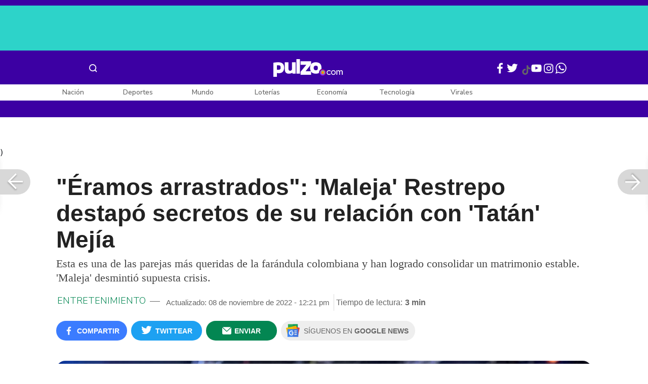

--- FILE ---
content_type: text/html; charset=UTF-8
request_url: https://www.pulzo.com/entretenimiento/maleja-restrepo-hablo-como-mantener-relacion-lleva-13-anos-con-tatan-PP2200281A
body_size: 85195
content:
<!DOCTYPE html>
<html lang="es-co" >
    <head>
        <title>
                &#039;Maleja&#039; Restrepo habló de cómo mantener una relación: lleva 13 años con &#039;Tatán&#039;
        </title>


        <meta charset="UTF-8">
        <meta name="google-site-verification" content="3kJIIfpUq97-xtRAYERGP6wUjT8HwqM8yWm5eT54v0A">
        <meta name="viewport" content="width=device-width, initial-scale=1">

        <link href='https://plus.google.com/+Pulzo' rel='publisher'>

        <!-- <link rel="shortcut icon" type="image/png" href="https://www.pulzo.com/pulzo-icon-48x48.png"> -->


        <link rel="shortcut icon" type="image/vnd.microsoft.icon" href="https://www.pulzo.com/pulzo-icon-48x48.ico">
        <link rel="apple-touch-icon" sizes="57x57" href="https://www.pulzo.com/pulzo-icon-57x57.png">
        <link rel="apple-touch-icon" sizes="60x60" href="https://www.pulzo.com/pulzo-icon-60x60.png">
        <link rel="apple-touch-icon" sizes="72x72" href="https://www.pulzo.com/pulzo-icon-72x72.png">
        <link rel="apple-touch-icon" sizes="76x76" href="https://www.pulzo.com/pulzo-icon-76x76.png">
        <link rel="apple-touch-icon" sizes="114x114" href="https://www.pulzo.com/pulzo-icon-114x114.png">
        <link rel="apple-touch-icon" sizes="120x120" href="https://www.pulzo.com/pulzo-icon-120x120.png">
        <link rel="apple-touch-icon" sizes="144x144" href="https://www.pulzo.com/pulzo-icon-144x144.png">
        <link rel="apple-touch-icon" sizes="152x152" href="https://www.pulzo.com/pulzo-icon-152x152.png">
        <link rel="apple-touch-icon" sizes="180x180" href="https://www.pulzo.com/pulzo-icon-180x180.png">
        
        <link rel="icon" type="image/png" sizes="192x192" href="https://www.pulzo.com/pulzo-icon-192x192.png">
        <link rel="icon" type="image/png" sizes="32x32" href="https://www.pulzo.com/pulzo-icon-32x32.png">
        <link rel="icon" type="image/png" sizes="96x96" href="https://www.pulzo.com/pulzo-icon-96x96.png">
        <link rel="icon" type="image/png" sizes="16x16" href="https://www.pulzo.com/pulzo-icon-16x16.png">

        <link  href="https://www.pulzo.com/css/home-desktop.min.css" type="text/css"  rel="stylesheet">

        <link rel="preconnect" href="https://fonts.googleapis.com">
        <link rel="preconnect" href="https://fonts.gstatic.com" crossorigin>
        <link href="https://fonts.googleapis.com/css2?family=Nunito+Sans:ital,opsz,wght@0,6..12,200..1000;1,6..12,200..1000&display=swap" rel="stylesheet">

        
        
                 
        
        <link rel="preload" href="https://www.pulzo.com/fonts/pulzo.woff?4bf2617371eb29ad3269f2b4b54cfd2d" as="font" crossorigin="anonymous">

        <meta name="referrer" content="always"><!-- Tag for get all info referral and not change to direct -->
        <meta name="csrf-token" content="0bwRqA1HosidDinK2EB7WiIZmVNhIL5rEYOzpMyT">
        <meta property="fb:pages" content="525628307514837">
        <meta name="theme-color" content="#000000">
        <meta name="author" content="Pulzo">
        <meta name="genre" content="News">
        <meta name="google" content="notranslate">
        <meta name="language" content="spanish">

        <meta name="twitter:card" content="summary_large_image">
        <meta name="twitter:site" content="@pulzo">
        <meta name="twitter:creator" content="@pulzo">
        <meta name="twitter:title" content="&quot;Éramos arrastrados&quot;: &#039;Maleja&#039; Restrepo destapó secretos de su relación con &#039;Tatán&#039; Mejía - Pulzo">
                    <meta name="twitter:description" content="La presentadora &#039;Maleja&#039; Restrepo decidió revelar algunos secretos de su relación con &#039;Tatán&#039; Mejía, con quien lleva 13 años. Acá, los detalles. - Pulzo">
                <!--<meta name="twitter:image" content="https://d2yoo3qu6vrk5d.cloudfront.net/images/20221108120517/maleja_restrepo.webp">-->
        <meta name="twitter:image" content="https://d2yoo3qu6vrk5d.cloudfront.net/images/20221108122128/cropped-maleja_restrepo-3.jpg">
        

        <meta property="ps:breadCrumb" content="entretenimiento">
        <meta property="ps:contentTemplate" content="Articulo">
        <meta property="ps:pageName" content="entretenimiento|/entretenimiento/maleja-restrepo-hablo-como-mantener-relacion-lleva-13-anos-con-tatan-PP2200281A">
        <meta property="ps:type" content="website">
        <meta property="ps:title" content="&quot;Éramos arrastrados&quot;: &#039;Maleja&#039; Restrepo destapó secretos de su relación con &#039;Tatán&#039; Mejía">
        <meta property="ps:id" content="PP2200281A">
        <meta property="ps:author" content="omarandresvasquezocampo@gmail.com">
        <meta property="ps:publishDate" content="08/11/2022  12:18 pm">
        <meta property="ps:impresa" content="0">
        <meta property="ps:url" content="https://www.pulzo.com/entretenimiento/maleja-restrepo-hablo-como-mantener-relacion-lleva-13-anos-con-tatan-PP2200281A">
        
                                                    <meta property="article:tag" content="Maleja Restrepo">
                                            <meta property="article:tag" content="Tatán Mejía">
                                            <meta property="article:tag" content="Parejas Famosas">
                                            <meta property="article:tag" content="Diva Rebeca">
                    
                <meta property="ps:tags" content="Maleja Restrepo,Tatán Mejía,Parejas Famosas,Diva Rebeca">
        <meta name="news_keywords" content="Maleja Restrepo,Tatán Mejía,Parejas Famosas,Diva Rebeca">

                    <meta name="robots" content="follow, index">
        
        <meta name="robots" content="index, follow, max-image-preview:large, max-snippet:-1, max-video-preview:-1">
        
        <!-- Tag dailymotion test -->
        <meta name='dailymotion-domain-verification' content='dmr06zk445ng77jis'>


        <!-- SEO TAgs -->
        <meta name="googlebot" content="index, follow">
        <meta name="bingbot" content="index, follow">

        
        <!--Seo etiqueta RSS-->
        <link rel="alternate" type="application/rss+xml" href="https://www.pulzo.com/rss/google/entretenimiento" title="RSS de Entretenimiento - Pulzo.com">

        <!--<link href="https://www.pulzo.com/rss/new/entretenimiento" rel="alternate" type="application/rss+xml" title="RSS de Entretenimiento - Pulzo.com"> -->

        
            
    	    <meta name="description" class="description" content="La presentadora &#039;Maleja&#039; Restrepo decidió revelar algunos secretos de su relación con &#039;Tatán&#039; Mejía, con quien lleva 13 años. Acá, los detalles.">
    
    <link href="https://plus.google.com/+Pulzo" rel="publisher">
    <link rel="author" href='https://plus.google.com/116119104162249029650'>

            <link rel="canonical" id="canonical" href="https://www.pulzo.com/entretenimiento/maleja-restrepo-hablo-como-mantener-relacion-lleva-13-anos-con-tatan-PP2200281A">
        
    <link rel="preconnect" href="https://www.googletagmanager.com">

            <link rel="amphtml" id="amp-link" href="https://www.pulzo.com/amp/entretenimiento/maleja-restrepo-hablo-como-mantener-relacion-lleva-13-anos-con-tatan-PP2200281A">
        
    <meta name="author" content="Pulzo.com">
    <meta name="genre" content="News">
    
            <meta name="keywords" id="keywords" content="Maleja Restrepo, Tatán Mejía, Parejas Famosas, Diva Rebeca " >
        <meta name="news_keywords" content="Maleja Restrepo, Tatán Mejía, Parejas Famosas, Diva Rebeca " >
        
        
    <meta property="fb:pages" content="525628307514837">
    <meta property="fb:app_id" content="1005599359493784">

    <meta property="og:type" content="article">
    <meta property="og:title" class="title" content="&quot;Éramos arrastrados&quot;: &#039;Maleja&#039; Restrepo destapó secretos de su relación con &#039;Tatán&#039; Mejía">
            <meta property="og:description" class="description" content="La presentadora &#039;Maleja&#039; Restrepo decidió revelar algunos secretos de su relación con &#039;Tatán&#039; Mejía, con quien lleva 13 años. Acá, los detalles.">
        <meta property="og:locale" content="es_LA">
    <meta property="og:locale:alternate" content="es_ES">
    <meta property="og:url" id="url" content="https://www.pulzo.com/entretenimiento/maleja-restrepo-hablo-como-mantener-relacion-lleva-13-anos-con-tatan-PP2200281A">
    <meta property="og:site_name" content="pulzo.com">
    
    <meta property="og:image" class="image" content="https://d2yoo3qu6vrk5d.cloudfront.net/images/20221108122128/cropped-maleja_restrepo-3.jpg">
    <meta property="og:image:url" class="image" content="https://d2yoo3qu6vrk5d.cloudfront.net/images/20221108122128/cropped-maleja_restrepo-3.jpg">
    <meta property="og:image:secure_url" content="https://d2yoo3qu6vrk5d.cloudfront.net/images/20221108122128/cropped-maleja_restrepo-3.jpg">
    <meta property="og:image:width" content="1058">
    <meta property="og:image:height" content="570">
    <link rel="image_src" id="image-src" href="https://d2yoo3qu6vrk5d.cloudfront.net/images/20221108122128/cropped-maleja_restrepo-3.jpg">
    <meta itemprop="image" class="image" content="https://d2yoo3qu6vrk5d.cloudfront.net/images/20221108122128/cropped-maleja_restrepo-3.jpg">
    
    <meta name="language" content="spanish">
    <meta itemprop="name" class="title" content="&quot;Éramos arrastrados&quot;: &#039;Maleja&#039; Restrepo destapó secretos de su relación con &#039;Tatán&#039; Mejía">

    <!-- compass -->
    <meta property="mrf:authors" content="santiago.avila@pulzo.com;divarebeca@pulzo-hermes.com" >
    <meta property="mrf:sections" content="Entretenimiento">
    <meta property="mrf:tags" content="category:Maleja Restrepo;category:Tatán Mejía;category:Parejas Famosas;category:Diva Rebeca;aliado:DIVA REBECA;tipoContenido: ally-article" >



    
  

         

    

    <script type="application/ld+json">
        {
            "@context": "https://schema.org",
            "@type": "NewsArticle",
            "mainEntityOfPage":{
                "@type":"WebPage",
                "@id":"https://www.pulzo.com/entretenimiento/maleja-restrepo-hablo-como-mantener-relacion-lleva-13-anos-con-tatan-PP2200281A"
            },
            "headline": "&quot;Éramos arrastrados&quot;: &#039;Maleja&#039; Restrepo destapó secretos de su relación con &#039;Tatán&#039; Mejía",
            "image": {
                "@type": "ImageObject",
                "url": " https://d2yoo3qu6vrk5d.cloudfront.net/images/20221108122128/cropped-maleja_restrepo-3.webp",
                "height": "600",
                "width": "315"
            },
            
            "datePublished": "2022-11-08T12:21:31-05:00",
            "dateModified": "2022-11-08T12:21:31-05:00",
            "articleBody": "‘Maleja’ Restrepo aprovechó su entrevista con Diva Rebeca para contar cuáles son las razones para mantener una relación que traspasa las pantallas de las redes sociales y que inspira a cientos de usuarios. “He aprendido a no alargar las peleas y a verbalizar todo lo que quiero”, aseguró.                                                                                                                                                                                                                        Sigue a PULZO en Discover            La actriz recordó que se han apoyado en cada uno de los proyectos que emprenden y desmintió rumores sobre supuesta crisis mientras ‘Tatán‘ concursaba en Masterchef Celebrity.(Vea también: Maleja Restrepo salía con hombres mayores antes de ‘Tatán’ Mejía; buscaba protección)“Estuve muy presente con Sebas mientras estuvo en el concurso; lo acompañaba, salía de sus grabaciones y nos metíamos donde un chef para aprender. Estábamos juntos los domingos en las mañanas. Te puedo desmentir esto”, dijo enfática.Rebeca indagó por algunos comentarios en redes sociales sobre el supuesto lavado de activos en el que se ven inmersos algunos ‘influenciadores’. Sobre esto la también presentadora no tuvo reparo en asegurar: “Me parece que cada quien con su tema. Cada quien decide cómo quiere vivir su vida, nosotros queremos vivirla de manera tranquila y para eso hay que tomar buenas decisiones y para eso hay que decidir irse por un camino bajo la ley”.(Lea también: ‘Maleja’ Restrepo, bastante afectada por estar separada de ‘Tatán’ Mejía; ya ni come)De hecho, contó que su estabilidad económica se debe a que han tomado buenas decisiones: “Hemos sido muy juiciosos con nuestras finanzas, porque le estamos dando una educación muy buena a nuestras hijas y lastimosamente una educación privada en nuestro país cuesta mucha plata. Entonces creo que hemos sido juiciosos en invertir en la educación de ellas y en invertir en nuestro propio hogar, nuestra propia casa. Cuando Sebas y yo hace 13 años éramos económicamente unos arrastrados. Y hemos aprendido a trabajar en equipo y a tener metas claras y nos ha ido muy bien”.Maleja explicó cómo afrontan esos momentos en pareja cuando llegan las ‘vacas flacas’. “Nosotros económicamente nos dividimos todo, pero cuando alguno de los dos no le está yendo tan bien y al otro sí, llega el otro a ser el respaldo. Siempre que hemos vivido crisis el otro no está tan mal y llega a ser el respaldo económico de la familia y esa fórmula nos ha funcionado”, dijo.    Lee También                                                                                                                                                                                                                       Maleja Restrepo salía con hombres mayores antes de &#039;Tatán&#039; Mejía; buscaba protección                                                                                                                                                                                                                                                                                                   &#039;Maleja&#039; Restrepo, bastante afectada por estar separada de &#039;Tatán&#039; Mejía; ya ni come                                                                                                                                                                                                                                                                                                   Duro contra el ‘rating’: Maleja Restrepo pide que los vean para que no los saquen del aire                                                                                                                            Tal parece que la separación momentánea que viven es solo por las grabaciones de la Isla de los famosos donde ‘Tatán’ tendrá el rol de presentador.La entrevista completa puede verse aquí:",
            "author": {
                "@type": "Person",
                "name": "Redacción Entretenimiento",
                "url": "https://www.pulzo.com/autor/Diva Rebeca "
            },
            "publisher": {
                "@type": "Organization",
                "name": "Pulzo",
                "logo": {
                    "@type": "ImageObject",
                    "url": "https://d2yoo3qu6vrk5d.cloudfront.net/images/logopamp.jpg",
                    "width": "600",
                    "height": "60"
                }
            },
                            "description": "La presentadora &#039;Maleja&#039; Restrepo decidió revelar algunos secretos de su relación con &#039;Tatán&#039; Mejía, con quien lleva 13 años. Acá, los detalles."
                    }
    </script>
        
    
    
    
    <script type="application/ld+json">
            {
                "@context": "http://schema.org",
                "@type": "BreadcrumbList",
                "itemListElement": [
                {
                    "@type": "ListItem",
                    "position": 1,
                    "item": {
                        "@type": "WebSite",
                        "@id": "https://www.pulzo.com",
                        "name": "Inicio"
                    }
                },
                {
                    "@type": "ListItem",
                    "position": 2,
                        "item": {
                        "@type": "WebPage",
                        "@id": "https://www.pulzo.com/entretenimiento",
                        "name": "Entretenimiento"
                    }
                },{
                    "@type": "ListItem",
                    "position": 3,
                        "item": {
                        "@type": "WebPage",
                        "@id": "https://www.pulzo.com/entretenimiento/maleja-restrepo-hablo-como-mantener-relacion-lleva-13-anos-con-tatan-PP2200281A",
                        "name": "Éramos arrastrados: Maleja Restrepo destapó secretos de su relación con Tatán Mejía"
                    }
                }]}</script>
      
    
        
        <link href='https://plus.google.com/+Pulzo' rel='publisher'>

                    <link  href="https://www.pulzo.com/css/articlePrincipal-desktop.min.css?v=23.2.1" type="text/css"  rel="stylesheet">

                    
        
        
                

        
        	
    <!-- Verde -->
        <style>
            .Theme-HeaderContainer.Theme-Section-Custom{
                height: 0;
            }
        </style>
        
        <link rel="manifest" href="/manifest.json">
        <script src="https://www.pulzo.com/js/ads.js"></script>
        <script src="https://www.pulzo.com/js/userBehavior.js"></script>

        

        <!-- Google Tag Manager -->
        <script>

        

        const userBehavior=new UserBehavior();const pulzoUserID=userBehavior.getGA4UserID();dataLayer=[{'autor':'santiago.avila','tipoContenido':'ally-article','seccion':'entretenimiento','fuentes':'Pulzo','fechaPublicacion':'Noviembre 08, 2022 12:18 pm','nid':'PP2200281A','aliado':'DIVA REBECA','PulzoID':pulzoUserID,}]</script>
        <!-- Google Tag Manager Pulzo -->
 <script>
    (function(w,d,s,l,i){w[l]=w[l]||[];w[l].push({'gtm.start':
        new Date().getTime(),event:'gtm.js'});var f=d.getElementsByTagName(s)[0],
        j=d.createElement(s),dl=l!='dataLayer'?'&l='+l:'';j.async=true;j.src=
        'https://www.googletagmanager.com/gtm.js?id='+i+dl;f.parentNode.insertBefore(j,f);
    })(window,document,'script','dataLayer','GTM-W4K76W');
</script>

<!-- Google Tag Manager Team Data -->
<script>
    (function(w,d,s,l,i){w[l]=w[l]||[];w[l].push({'gtm.start':
        new Date().getTime(),event:'gtm.js'});var f=d.getElementsByTagName(s)[0],
        j=d.createElement(s),dl=l!='dataLayer'?'&l='+l:'';j.async=true;j.src=
        'https://www.googletagmanager.com/gtm.js?id='+i+dl;f.parentNode.insertBefore(j,f);
})(window,document,'script','dataLayer','GTM-KT4JFH6M');
</script>
<!-- End Google Tag Manager -->        


        <!-- End Google Tag Manager -->
        <script rel="preload" async="async" src="https://securepubads.g.doubleclick.net/tag/js/gpt.js"></script>
        
        
	    <script>
	        window.googletag = window.googletag || {cmd: []};
	    </script>

        <!-- Service Worker -->
        <script async src="https://www.pulzo.com/js/app.js"></script>

        
    </head>

    <body>
        <noscript>
    <iframe src="//www.googletagmanager.com/ns.html?id=GTM-W4K76W" height="0" width="0" style="display:none;visibility:hidden"></iframe>
</noscript>

<!-- Google Tag Manager Team Data (noscript) -->
<noscript>
    <iframe src="https://www.googletagmanager.com/ns.html?id=GTM-KT4JFH6M" height="0" width="0" style="display:none;visibility:hidden"></iframe>
</noscript>
<!-- End Google Tag Manager (noscript) -->
        <div class="oculto" itemprop="publisher" itemscope itemtype="https://schema.org/Organization">
            <div itemprop="logo" itemscope itemtype="https://schema.org/ImageObject">
                <meta itemprop="url" content="https://d2yoo3qu6vrk5d.cloudfront.net/pulzo-lite/images/logo.jpg">
                <meta itemprop="width" content="300">
                <meta itemprop="height" content="300">
            </div>
            <meta itemprop="name" content="Pulzo">
            <meta itemprop="url" content="https://www.pulzo.com">
        </div>
    

        

        
        <div id="divContainer"  >
            <input type="hidden" id="currentSection" value="entretenimiento">
            <input type="hidden" id="deviceVar" value="desktop">
            <input type="hidden" id="active_adblocker" value="0"> 
            <input type="hidden" id="active_pushdown" value="">
            <input type="hidden" id="active_interstitial" value="">  
            <input type="hidden" id="active_intext" value="">
            <input type="hidden" id="active_native" value="">
            <input type="hidden" id="active_float" value="">
            <input type="hidden" id="isSecure" value="1"> 
            <input type="hidden" id="swipeIsOpen" value="0"> 
            <input type="hidden" id="widgetClose" value="1"> 
            <input type="hidden" id="native_plus" value="0">
                            <input type="hidden" id="shorthandArticle" value="1"> 
                        
            <!-- Header -->
            
						<div id="articleMobileContainerAd">
				<div id="articleDesktopStickyAd"></div>
				<!--<div id="DE_DIS_Entretenimiento_BannerTop_General"></div>-->
			</div>
				
	
	<div class="header-container fixedtop">
		<header class="pulzo-article-header" id="pulzo-fixed-header">
    <div class="container">
        <div class="left-menu">
            <div class="menu-icon event-leftmenu">
    <span role="button" class="nav-icon" aria-label="icono navegacion">    
        <svg class="iconOpen" xmlns="http://www.w3.org/2000/svg" width="24" height="24" viewBox="0 0 24 24" fill="none">
            <path d="M5 17H19M5 12H19M5 7H19" stroke="#FDFDFD" stroke-width="2" stroke-linecap="round" stroke-linejoin="round"/>
        </svg>
        <svg style="opacity: 0;" class="iconClose" xmlns="http://www.w3.org/2000/svg" width="48" height="48" viewBox="0 0 48 48" fill="none">
            <circle cx="24" cy="24" r="24" fill="#2E2E32"/>
            <path fill-rule="evenodd" clip-rule="evenodd" d="M17.2812 15.441L15.4409 17.2813L21.8818 23.7222L15.4409 30.1631L17.2812 32.0033L23.7221 25.5624L30.1631 32.0035L32.0034 30.1632L25.5624 23.7222L32.0034 17.2811L30.1631 15.4408L23.7221 21.8819L17.2812 15.441Z" fill="#F5F5F5"/>
        </svg>
    </span>
    <nav class="menu-wrapper">
        <div class="container-desktop-menu">
            <div  class="container-menu">
                <ul class="menu-sections">

                    
                                            <li itemprop="name" ><a itemprop="url" href="/nacion"><span itemprop="name">Nación</span></a>
                                                            <ul>
                                                                        <li><a itemprop="url" href="/nacion/bogota"><span itemprop="name">Bogotá</span></a></li>
                                                                        <li><a itemprop="url" href="/nacion/medellin"><span itemprop="name">Medellín</span></a></li>
                                                                    </ul>
                                                    </li>
                                            <li itemprop="name" ><a itemprop="url" href="/economia"><span itemprop="name">Economía</span></a>
                                                            <ul>
                                                                        <li><a itemprop="url" href="/economia/finanzas-personales"><span itemprop="name">Finanzas personales</span></a></li>
                                                                        <li><a itemprop="url" href="/economia/vivienda"><span itemprop="name">Vivienda</span></a></li>
                                                                    </ul>
                                                    </li>
                                            <li itemprop="name" ><a itemprop="url" href="/deportes"><span itemprop="name">Deportes</span></a>
                                                            <ul>
                                                                        <li><a itemprop="url" href="/deportes/futbol"><span itemprop="name">Fútbol</span></a></li>
                                                                    </ul>
                                                    </li>
                                            <li itemprop="name" ><a itemprop="url" href="/entretenimiento"><span itemprop="name">Entretenimiento</span></a>
                                                            <ul>
                                                                        <li><a itemprop="url" href="/entretenimiento/novelas-y-tv"><span itemprop="name">Novelas y TV</span></a></li>
                                                                    </ul>
                                                    </li>
                                            <li itemprop="name" ><a itemprop="url" href="/mundo"><span itemprop="name">Mundo</span></a>
                                                            <ul>
                                                                        <li><a itemprop="url" href="/mundo/estados-unidos"><span itemprop="name">Estados Unidos</span></a></li>
                                                                    </ul>
                                                    </li>
                                            <li itemprop="name" ><a itemprop="url" href="/empleo"><span itemprop="name">Empleo</span></a>
                                                    </li>
                                            <li itemprop="name" ><a itemprop="url" href="/tecnologia"><span itemprop="name">Tecnología</span></a>
                                                    </li>
                                            <li itemprop="name" ><a itemprop="url" href="/vivir-bien"><span itemprop="name">Vivir Bien</span></a>
                                                            <ul>
                                                                        <li><a itemprop="url" href="/vivir-bien/mascotas"><span itemprop="name">Mascotas</span></a></li>
                                                                        <li><a itemprop="url" href="/vivir-bien/viajes-y-turismo"><span itemprop="name">Viajes y turismo</span></a></li>
                                                                        <li><a itemprop="url" href="/vivir-bien/bienestar"><span itemprop="name">Bienestar</span></a></li>
                                                                        <li><a itemprop="url" href="/vivir-bien/hogar"><span itemprop="name">Hogar</span></a></li>
                                                                    </ul>
                                                    </li>
                                            <li itemprop="name" ><a itemprop="url" href="/carros"><span itemprop="name">Carros</span></a>
                                                            <ul>
                                                                        <li><a itemprop="url" href="/carros/motos"><span itemprop="name">Motos</span></a></li>
                                                                    </ul>
                                                    </li>
                                            <li itemprop="name" ><a itemprop="url" href="/loterias"><span itemprop="name">Loterías</span></a>
                                                    </li>
                                            <li itemprop="name" ><a itemprop="url" href="/recetas"><span itemprop="name">Recetas</span></a>
                                                    </li>
                                            <li itemprop="name" ><a itemprop="url" href="/virales"><span itemprop="name">Virales</span></a>
                                                    </li>
                                            <li itemprop="name" ><a itemprop="url" href="/ultimas-noticias"><span itemprop="name">Últimas Noticias</span></a>
                                                    </li>
                                            <li itemprop="name" ><a itemprop="url" href="/especiales/comercial"><span itemprop="name">Especiales</span></a>
                                                    </li>
                                            <li itemprop="name" ><a itemprop="url" href="/pulzo-futuro"><span itemprop="name">Pulzo Futuro</span></a>
                                                    </li>
                    
                    
                    
                </ul>
                <div class="container-social-menu">
                    <ul class="social-net">
                        <li class="social-icon"><a target="_blank" href="https://www.facebook.com/PULZO.COLOMBIA" class="pulzo-font-facebook  event-facebook-menu" aria-label="Facebook Pulzo"></a></li>
                        <li class="social-icon"><a target="_blank" href="https://twitter.com/pulzo" class="pulzo-font-twitter  event-twitter-menu" aria-label="Twitter Pulzo"></a></li>
                        <li class="social-icon"><a target="_blank" href="https://www.youtube.com/channel/UCEOTRMgfd7uXZD6goFTQP6A" class="pulzo-font-youtube  event-youtube-menu" aria-label="Youtube Pulzo"></a></li>
                        <li class="social-icon"><a target="_blank" href="https://www.instagram.com/pulzo_col/" class="pulzo-font-instagram  event-instagram-menu" aria-label="Instagram Pulzo"></a></li>
                        <li class="social-icon"><a target="_blank" href="/grupos-whatsapp" class="pulzo-font-whatsapp-home  event-whatsapp-menu" aria-label="WhatsApp Pulzo"></a></li>
                    </ul>
                    <ul class="container-terminos">
                        <li><a href="/terminos-y-condiciones">Términos y condiciones</a></li>
                        <li style="margin-top:16px;"><a href="/politicas-de-privacidad">Políticas de privacidad</a></li>
                        <li style="margin-top:16px;"><a href="/contacto">Contáctenos</a></li>
                        
                    </ul>
                </div>
            </div>
        </div>
    </nav>
</div>            <div class="logo-space">
                <a href="/" title="Pulzo" class="event-logo" rel="home" target="_self">
                       
                    <img src="https://d2yoo3qu6vrk5d.cloudfront.net/logo.svg" alt="Pulzo" width="144" height="42">
                                    </a>
            </div>
        </div>

        <div class="title-header" id="header_stiky_title">
            &quot;Éramos arrastrados&quot;: &#039;Maleja&#039; Restrepo destapó secretos de su relación con &#039;Tatán&#039; Mejía
        </div>
        <div class="pulzo-header-social">

            <div class="no-list">
                <div class="social">
                    <i class="pulzo-font-facebook header-social-button" onclick="compartirenredes('fb', $(this), '')" id="header_stiky_fb" data-id="PP2200281A">
                        <!-- <span>Compartir</span> -->
                    </i>
                </div>
                <div class="social">
                    <i class="pulzo-font-twitter header-social-button" onclick="compartirenredes('tw', $(this), '')" id="header_stiky_tw" data-id="PP2200281A">

                        <!-- <span>Twittear</span> -->
                    </i>

                </div>
                <div class="social">
                    <i class="pulzo-font-mail-envelope header-social-button" id="mailfrom" onclick="mostrarSendForm($(this))" data-id="0">
                        <!-- <span>Enviar</span> -->
                    </i>

                    <div class="send-container fade inside-send" id="divFormSendMail-0">
                        <div class="close-container">
                            <i class="pulzo-font-close close" onclick="cerrarSendForm()"></i>
                        </div>

                        <div class="send-to-form" id="divFormEmail-0">
                            <p class="title-email">¡Comparte <br> esta nota!</p>
                            <p class="title-email text">
                                Escribe a continuación al correo de<br>la persona a quien deseas enviarle <br> este artículo junto con tu nombre.
                            </p>
                            <form>
                                <input class="email pulzo-form-control" id="emailSend-0" name="email" type="text" placeholder="Correo electronico">
                                <span class="danger-message noVisible" id="errorCorreoEmail-0" style="color:#000;">Introduce un correo válido</span>
                                <input class="email pulzo-form-control-name" name="nameUser" id="nameSend-0" type="text" placeholder="Nombre completo">
                                <span class="danger-message noVisible" id="errorNombreEmail-0" style="color:#000;">Introduce tu nombre</span>

                                <span class="danger-message noVisible" id="errorCaptcah-0" style="color:#000;">ERROR! Captcha</span>
                                <div id="captcha-0" data-callback="verifyCallback"></div>

                                <div class="btn-container">
                                    <button type="button" onclick='enviarAmigo($(this))' data-id="0" class="pulzo-btn rounded green shadow-btn pulzo-btn-medium">Enviar</button>
                                </div>
                            </form>
                        </div>
                        <div id="alertSendMail">
                            <div class="graciasMail noVisible" id="divGraciasEmail-0">
                                <p class="close-title">¡Muchas<br>gracias! <strong id="successEmail-0"></strong></p>
                                <p class="close-text">Has enviado esta nota con éxito a: </p>
                                <div id="mail-send" class="mail-send"></div>
                                <div class="btn-container">
                                    <button class="pulzo-btn" type="button" onclick='cerrarSendForm()'>HECHO</button>
                                </div>
                            </div>
                        </div>
                    </div>
                </div>
            </div>
        </div>
    </div>
    
    <div class="pulzo-progress">
        <div class="progress"></div>
    </div>
</header>		<header class="pulzo-header-desktop "  id="pulzo-header">
    <div class="row">

                    <div class="section__tems-day">
        <div class="container">
            <div class="container-temsDay">
                <span>Es noticia: </span>
                                    <div class="container-tag">
                        <a 
                           data-tag="1"  
                           data-tagname="Trump " 
                           data-tagslug="Trump " 
                           target="_blank" 
                           class="event-temasdeldia2 event-taghome" 
                           href="https://www.pulzo.com/nacion/petro-senala-trump-por-espacio-aereo-venezuela-PP4925725">
                            Trump 
                        </a>
                    </div>
                                    <div class="container-tag">
                        <a 
                           data-tag="2"  
                           data-tagname="Volcán Puracé" 
                           data-tagslug="Volcán Puracé" 
                           target="_blank" 
                           class="event-temasdeldia2 event-taghome" 
                           href="https://www.pulzo.com/nacion/volcan-purace-bomberos-alerta-maxima-por-actividad-riesgo-PP4925786">
                            Volcán Puracé
                        </a>
                    </div>
                                    <div class="container-tag">
                        <a 
                           data-tag="3"  
                           data-tagname="Liga Betplay" 
                           data-tagslug="Liga Betplay" 
                           target="_blank" 
                           class="event-temasdeldia2 event-taghome" 
                           href="https://www.pulzo.com/deportes/futbol/tabla-posiciones-grupo-b-liga-betplay-tolima-santa-fe-bucaramanga-fortaleza-PP4925660A">
                            Liga Betplay
                        </a>
                    </div>
                                    <div class="container-tag">
                        <a 
                           data-tag="4"  
                           data-tagname="Pico y placa" 
                           data-tagslug="Pico y placa" 
                           target="_blank" 
                           class="event-temasdeldia2 event-taghome" 
                           href="https://www.pulzo.com/nacion/bogota/pico-placa-tendria-nuevo-cambio-bogota-movida-que-no-gusta-mucho-PP4925392A">
                            Pico y placa
                        </a>
                    </div>
                                    <div class="container-tag">
                        <a 
                           data-tag="5"  
                           data-tagname="Vuelos" 
                           data-tagslug="Vuelos" 
                           target="_blank" 
                           class="event-temasdeldia2 event-taghome" 
                           href="https://www.pulzo.com/vivir-bien/viajes-y-turismo/avianca-dio-alentador-reporte-sobre-aviones-que-revisando-colombia-PP4925367">
                            Vuelos
                        </a>
                    </div>
                                    <div class="container-tag">
                        <a 
                           data-tag="6"  
                           data-tagname="Becas para colombianos" 
                           data-tagslug="Becas para colombianos" 
                           target="_blank" 
                           class="event-temasdeldia2 event-taghome" 
                           href="https://www.pulzo.com/economia/daran-100-becas-para-estudiar-universidad-miami-cuando-aplicar-PP4919768">
                            Becas para colombianos
                        </a>
                    </div>
                                    <div class="container-tag">
                        <a 
                           data-tag="7"  
                           data-tagname="Giovanny Ayala" 
                           data-tagslug="Giovanny Ayala" 
                           target="_blank" 
                           class="event-temasdeldia2 event-taghome" 
                           href="https://www.pulzo.com/entretenimiento/duro-mensaje-giovanny-ayala-tras-secuestro-su-hijo-que-dijo-PP4925227A">
                            Giovanny Ayala
                        </a>
                    </div>
                                    <div class="container-tag">
                        <a 
                           data-tag="8"  
                           data-tagname="Últimas Noticias" 
                           data-tagslug="Últimas Noticias" 
                           target="_blank" 
                           class="event-temasdeldia2 event-taghome" 
                           href="https://www.pulzo.com/ultimas-noticias">
                            Últimas Noticias
                        </a>
                    </div>
                            </div>
            <a class="btn-boletines" href="https://www.pulzo.com/newsletter">
                Boletines <i class="pulzo-font-mail-envelope"></i>
            </a>
        </div>
    </div>
        
    </div>
    <div class="header-container header-404" style="margin-top: 35px;">
                <div class="container-icons">
                    <div class="menu-icon event-leftmenu">
    <span role="button" class="nav-icon" aria-label="icono navegacion">    
        <svg class="iconOpen" xmlns="http://www.w3.org/2000/svg" width="24" height="24" viewBox="0 0 24 24" fill="none">
            <path d="M5 17H19M5 12H19M5 7H19" stroke="#FDFDFD" stroke-width="2" stroke-linecap="round" stroke-linejoin="round"/>
        </svg>
        <svg style="opacity: 0;" class="iconClose" xmlns="http://www.w3.org/2000/svg" width="48" height="48" viewBox="0 0 48 48" fill="none">
            <circle cx="24" cy="24" r="24" fill="#2E2E32"/>
            <path fill-rule="evenodd" clip-rule="evenodd" d="M17.2812 15.441L15.4409 17.2813L21.8818 23.7222L15.4409 30.1631L17.2812 32.0033L23.7221 25.5624L30.1631 32.0035L32.0034 30.1632L25.5624 23.7222L32.0034 17.2811L30.1631 15.4408L23.7221 21.8819L17.2812 15.441Z" fill="#F5F5F5"/>
        </svg>
    </span>
    <nav class="menu-wrapper">
        <div class="container-desktop-menu">
            <div  class="container-menu">
                <ul class="menu-sections">

                    
                                            <li itemprop="name" ><a itemprop="url" href="/nacion"><span itemprop="name">Nación</span></a>
                                                            <ul>
                                                                        <li><a itemprop="url" href="/nacion/bogota"><span itemprop="name">Bogotá</span></a></li>
                                                                        <li><a itemprop="url" href="/nacion/medellin"><span itemprop="name">Medellín</span></a></li>
                                                                    </ul>
                                                    </li>
                                            <li itemprop="name" ><a itemprop="url" href="/economia"><span itemprop="name">Economía</span></a>
                                                            <ul>
                                                                        <li><a itemprop="url" href="/economia/finanzas-personales"><span itemprop="name">Finanzas personales</span></a></li>
                                                                        <li><a itemprop="url" href="/economia/vivienda"><span itemprop="name">Vivienda</span></a></li>
                                                                    </ul>
                                                    </li>
                                            <li itemprop="name" ><a itemprop="url" href="/deportes"><span itemprop="name">Deportes</span></a>
                                                            <ul>
                                                                        <li><a itemprop="url" href="/deportes/futbol"><span itemprop="name">Fútbol</span></a></li>
                                                                    </ul>
                                                    </li>
                                            <li itemprop="name" ><a itemprop="url" href="/entretenimiento"><span itemprop="name">Entretenimiento</span></a>
                                                            <ul>
                                                                        <li><a itemprop="url" href="/entretenimiento/novelas-y-tv"><span itemprop="name">Novelas y TV</span></a></li>
                                                                    </ul>
                                                    </li>
                                            <li itemprop="name" ><a itemprop="url" href="/mundo"><span itemprop="name">Mundo</span></a>
                                                            <ul>
                                                                        <li><a itemprop="url" href="/mundo/estados-unidos"><span itemprop="name">Estados Unidos</span></a></li>
                                                                    </ul>
                                                    </li>
                                            <li itemprop="name" ><a itemprop="url" href="/empleo"><span itemprop="name">Empleo</span></a>
                                                    </li>
                                            <li itemprop="name" ><a itemprop="url" href="/tecnologia"><span itemprop="name">Tecnología</span></a>
                                                    </li>
                                            <li itemprop="name" ><a itemprop="url" href="/vivir-bien"><span itemprop="name">Vivir Bien</span></a>
                                                            <ul>
                                                                        <li><a itemprop="url" href="/vivir-bien/mascotas"><span itemprop="name">Mascotas</span></a></li>
                                                                        <li><a itemprop="url" href="/vivir-bien/viajes-y-turismo"><span itemprop="name">Viajes y turismo</span></a></li>
                                                                        <li><a itemprop="url" href="/vivir-bien/bienestar"><span itemprop="name">Bienestar</span></a></li>
                                                                        <li><a itemprop="url" href="/vivir-bien/hogar"><span itemprop="name">Hogar</span></a></li>
                                                                    </ul>
                                                    </li>
                                            <li itemprop="name" ><a itemprop="url" href="/carros"><span itemprop="name">Carros</span></a>
                                                            <ul>
                                                                        <li><a itemprop="url" href="/carros/motos"><span itemprop="name">Motos</span></a></li>
                                                                    </ul>
                                                    </li>
                                            <li itemprop="name" ><a itemprop="url" href="/loterias"><span itemprop="name">Loterías</span></a>
                                                    </li>
                                            <li itemprop="name" ><a itemprop="url" href="/recetas"><span itemprop="name">Recetas</span></a>
                                                    </li>
                                            <li itemprop="name" ><a itemprop="url" href="/virales"><span itemprop="name">Virales</span></a>
                                                    </li>
                                            <li itemprop="name" ><a itemprop="url" href="/ultimas-noticias"><span itemprop="name">Últimas Noticias</span></a>
                                                    </li>
                                            <li itemprop="name" ><a itemprop="url" href="/especiales/comercial"><span itemprop="name">Especiales</span></a>
                                                    </li>
                                            <li itemprop="name" ><a itemprop="url" href="/pulzo-futuro"><span itemprop="name">Pulzo Futuro</span></a>
                                                    </li>
                    
                    
                    
                </ul>
                <div class="container-social-menu">
                    <ul class="social-net">
                        <li class="social-icon"><a target="_blank" href="https://www.facebook.com/PULZO.COLOMBIA" class="pulzo-font-facebook  event-facebook-menu" aria-label="Facebook Pulzo"></a></li>
                        <li class="social-icon"><a target="_blank" href="https://twitter.com/pulzo" class="pulzo-font-twitter  event-twitter-menu" aria-label="Twitter Pulzo"></a></li>
                        <li class="social-icon"><a target="_blank" href="https://www.youtube.com/channel/UCEOTRMgfd7uXZD6goFTQP6A" class="pulzo-font-youtube  event-youtube-menu" aria-label="Youtube Pulzo"></a></li>
                        <li class="social-icon"><a target="_blank" href="https://www.instagram.com/pulzo_col/" class="pulzo-font-instagram  event-instagram-menu" aria-label="Instagram Pulzo"></a></li>
                        <li class="social-icon"><a target="_blank" href="/grupos-whatsapp" class="pulzo-font-whatsapp-home  event-whatsapp-menu" aria-label="WhatsApp Pulzo"></a></li>
                    </ul>
                    <ul class="container-terminos">
                        <li><a href="/terminos-y-condiciones">Términos y condiciones</a></li>
                        <li style="margin-top:16px;"><a href="/politicas-de-privacidad">Políticas de privacidad</a></li>
                        <li style="margin-top:16px;"><a href="/contacto">Contáctenos</a></li>
                        
                    </ul>
                </div>
            </div>
        </div>
    </nav>
</div>                    
                    <div class="container-search-bar">
    <div class="icon search event-search-icon">
        <a class="search-icon">
            <svg class="icon-svg-search" xmlns="http://www.w3.org/2000/svg" width="20" height="20" viewBox="0 0 20 20" fill="none">
                <path d="M19.6715 18.0942L15.8949 14.3287C17.1134 12.7764 17.7745 10.8595 17.7721 8.88605C17.7721 7.12855 17.2509 5.41053 16.2745 3.94923C15.2981 2.48792 13.9103 1.34898 12.2866 0.676414C10.6629 0.00385015 8.87619 -0.172123 7.15247 0.170747C5.42874 0.513617 3.8454 1.35993 2.60267 2.60267C1.35993 3.8454 0.513617 5.42874 0.170747 7.15247C-0.172123 8.87619 0.00385015 10.6629 0.676414 12.2866C1.34898 13.9103 2.48792 15.2981 3.94923 16.2745C5.41053 17.2509 7.12855 17.7721 8.88605 17.7721C10.8595 17.7745 12.7764 17.1134 14.3287 15.8949L18.0942 19.6715C18.1975 19.7756 18.3203 19.8582 18.4557 19.9146C18.591 19.971 18.7362 20 18.8828 20C19.0295 20 19.1747 19.971 19.31 19.9146C19.4454 19.8582 19.5682 19.7756 19.6715 19.6715C19.7756 19.5682 19.8582 19.4454 19.9146 19.31C19.971 19.1747 20 19.0295 20 18.8828C20 18.7362 19.971 18.591 19.9146 18.4557C19.8582 18.3203 19.7756 18.1975 19.6715 18.0942ZM2.22151 8.88605C2.22151 7.56793 2.61238 6.27941 3.34469 5.18343C4.077 4.08746 5.11786 3.23324 6.33564 2.72882C7.55343 2.2244 8.89344 2.09242 10.1862 2.34957C11.479 2.60672 12.6665 3.24146 13.5986 4.17351C14.5306 5.10556 15.1654 6.29307 15.4225 7.58586C15.6797 8.87865 15.5477 10.2187 15.0433 11.4365C14.5389 12.6542 13.6846 13.6951 12.5887 14.4274C11.4927 15.1597 10.2042 15.5506 8.88605 15.5506C7.1185 15.5506 5.42335 14.8484 4.17351 13.5986C2.92367 12.3487 2.22151 10.6536 2.22151 8.88605Z" fill="#FDFDFD"/>
            </svg>
            <svg class="pulzo-font-close close-search" xmlns="http://www.w3.org/2000/svg" width="48" height="48" viewBox="0 0 48 48" fill="none">
                <circle cx="24" cy="24" r="24" fill="#2E2E32"/>
                <path fill-rule="evenodd" clip-rule="evenodd" d="M17.2812 15.441L15.4409 17.2813L21.8818 23.7222L15.4409 30.1631L17.2812 32.0033L23.7221 25.5624L30.1631 32.0035L32.0034 30.1632L25.5624 23.7222L32.0034 17.2811L30.1631 15.4408L23.7221 21.8819L17.2812 15.441Z" fill="#F5F5F5"/>
            </svg>
        </a>  
    </div>
    <div class="search-container container-fluid">
            <form class="search-form" id="search-header">
                <div class="search-input-bar">
                    <input type="text" name="input-search-header" class="form-control" placeholder="Buscar">
                    <button type="submit"
                        class="search-button">
                        <svg xmlns="http://www.w3.org/2000/svg" width="20" height="20" viewBox="0 0 20 20" fill="none">
                            <path d="M19.6715 18.0942L15.8949 14.3287C17.1134 12.7764 17.7745 10.8595 17.7721 8.88605C17.7721 7.12855 17.2509 5.41053 16.2745 3.94923C15.2981 2.48792 13.9103 1.34898 12.2866 0.676414C10.6629 0.00385015 8.87619 -0.172123 7.15247 0.170747C5.42874 0.513617 3.8454 1.35993 2.60267 2.60267C1.35993 3.8454 0.513617 5.42874 0.170747 7.15247C-0.172123 8.87619 0.00385015 10.6629 0.676414 12.2866C1.34898 13.9103 2.48792 15.2981 3.94923 16.2745C5.41053 17.2509 7.12855 17.7721 8.88605 17.7721C10.8595 17.7745 12.7764 17.1134 14.3287 15.8949L18.0942 19.6715C18.1975 19.7756 18.3203 19.8582 18.4557 19.9146C18.591 19.971 18.7362 20 18.8828 20C19.0295 20 19.1747 19.971 19.31 19.9146C19.4454 19.8582 19.5682 19.7756 19.6715 19.6715C19.7756 19.5682 19.8582 19.4454 19.9146 19.31C19.971 19.1747 20 19.0295 20 18.8828C20 18.7362 19.971 18.591 19.9146 18.4557C19.8582 18.3203 19.7756 18.1975 19.6715 18.0942ZM2.22151 8.88605C2.22151 7.56793 2.61238 6.27941 3.34469 5.18343C4.077 4.08746 5.11786 3.23324 6.33564 2.72882C7.55343 2.2244 8.89344 2.09242 10.1862 2.34957C11.479 2.60672 12.6665 3.24146 13.5986 4.17351C14.5306 5.10556 15.1654 6.29307 15.4225 7.58586C15.6797 8.87865 15.5477 10.2187 15.0433 11.4365C14.5389 12.6542 13.6846 13.6951 12.5887 14.4274C11.4927 15.1597 10.2042 15.5506 8.88605 15.5506C7.1185 15.5506 5.42335 14.8484 4.17351 13.5986C2.92367 12.3487 2.22151 10.6536 2.22151 8.88605Z" fill="#878789"/>
                        </svg>
                    </button>
                </div>
            </form>
    </div>  
</div>                 </div>
            
            <a href="/" title="Pulzo" rel="home" class="event-logo">
                                                            <img src="https://d2yoo3qu6vrk5d.cloudfront.net/pulzo-dev/danielimagenes/LogoPulzo.svg" alt="Pulzo" class="logo-carro" width="144" height="42">
                                </a>
            
            <nav class="socialContainer">
                <ul class="ul-social">
                    <li><a target="_blank" href="https://www.facebook.com/PULZO.COLOMBIA"
                            class="pulzo-font-facebook header-social-button" aria-label="Facebook Pulzo"></a></li>
                    <li><a target="_blank" href="https://twitter.com/pulzo"
                            class="pulzo-font-twitter header-social-button" aria-label="Twitter Pulzo"></a></li>
                    <li><a target="_blank" href="https://d2yoo3qu6vrk5d.cloudfront.net/pulzo-dev/RonaldImages/tiktok.png"
                           aria-label="Tiktok Pulzo">
                            <svg class="pulzo-icon" xmlns="http://www.w3.org/2000/svg" width="30" height="30" viewBox="0 0 24 24" fill="none">
                                <path d="M19 11.4305V8.81223C17.7993 8.81223 16.883 8.48494 16.2917 7.8488C15.6848 7.12279 15.3448 6.20339 15.3302 5.24892V5.05993L12.9062 5V15.6346C12.8231 16.0986 12.6025 16.5254 12.2744 16.8573C11.9462 17.1892 11.5262 17.4103 11.0711 17.4908C10.6159 17.5712 10.1476 17.5071 9.72926 17.3071C9.31094 17.1071 8.96277 16.7809 8.73177 16.3724C8.50076 15.9639 8.39804 15.4929 8.43747 15.0229C8.4769 14.553 8.65659 14.1066 8.95226 13.7443C9.24794 13.3819 9.64538 13.1208 10.0909 12.9964C10.5365 12.872 11.0087 12.8902 11.4438 13.0486V10.5132C11.1901 10.4708 10.9335 10.4492 10.6764 10.4487C9.75149 10.4487 8.84736 10.7288 8.07833 11.2535C7.3093 11.7783 6.70992 12.5241 6.35597 13.3968C6.00203 14.2694 5.90942 15.2296 6.08986 16.156C6.2703 17.0824 6.71568 17.9334 7.36968 18.6012C8.02369 19.2691 8.85694 19.724 9.76407 19.9082C10.6712 20.0925 11.6115 19.9979 12.466 19.6365C13.3205 19.275 14.0508 18.6629 14.5647 17.8776C15.0785 17.0922 15.3528 16.1689 15.3528 15.2243C15.3523 15.0286 15.3402 14.8331 15.3167 14.6389V10.421C16.4189 11.124 17.7013 11.4754 19 11.4305Z" fill="#666666"/>
                            </svg>
                        </a></li>
                    <li><a target="_blank" href="https://www.youtube.com/channel/UCEOTRMgfd7uXZD6goFTQP6A"
                            class="pulzo-font-youtube header-social-button" aria-label="Youtube Pulzo"></a></li>
                    <li><a target="_blank" href="https://www.instagram.com/pulzo_col/"
                            class="pulzo-font-instagram header-social-button" aria-label="Instagram Pulzo"></a></li>
                    <li><a target="_blank" href="/grupos-whatsapp" class="pulzo-font-whatsapp-home header-social-button"
                            aria-label="WhatsApp Pulzo"></a></li>
                </ul>
            </nav>
    </div>

            <div class="categoriesSection">
    <nav class="categoriesContainer">
        <ul class="ul-categories">
                            <li><a target="_blank" href="/nacion">Nación</a></li>
                            <li><a target="_blank" href="/deportes">Deportes</a></li>
                            <li><a target="_blank" href="/mundo">Mundo</a></li>
                            <li><a target="_blank" href="/loterias">Loterías</a></li>
                            <li><a target="_blank" href="/economia">Economía</a></li>
                            <li><a target="_blank" href="/tecnologia">Tecnología</a></li>
                            <li><a target="_blank" href="/virales">Virales</a></li>
                    </ul>
    </nav>
</div>    
</header>
	</div>
		
	<div class="pulzo-spacer" ></div>
	<div class="cover"></div>
	

	) 
			
	
	

                                                <main id="main-pulzo-container"></main>
                            
            	<input type="hidden" name="_token" id="token" value="0bwRqA1HosidDinK2EB7WiIZmVNhIL5rEYOzpMyT">
	<input type="hidden" name="section" id="section"  value="entretenimiento">
	<input type="hidden" name="siteLocation" id="siteLocation" value="articulo">
	<input type="hidden" name="articleActive" id="articleActive" value="1">
	<input type="hidden" name="articleLevel" id="articleLevel" value="0">
	<input type="hidden" name="activeVideo" id="activeVideo" value="1">
	<input type="hidden" name="preroll" id="preroll" value="0">
	<input type="hidden" name="inread" id="inread" value="">
	<input type="hidden" name="pushdown" id="pushdown" value="">
	<input type="hidden" name="activeScroll" id="activeScroll" value="1">
	

	<!-- inicializa la pauta -->
	<div id="divIntext-0" style="display: none !important;width:0px;height:0px"></div>
	
	<!-- Pauta -->    
    	<!-- Fin Pauta -->

	<div id="principal">
		<div id="article-1" class="article">

	<article class="articlePrincipal">

		<input type="hidden" name="gtmSend-1" id="gtmSend-1" value="0"/>
		<input type="hidden" name="fbSend-1" id="fbSend-1" value="0"/>
		<input type="hidden" name="showAd-1" id="showAd-1" value="0"/>
		<input type="hidden" name="eventReading-1" id="eventReading-1" value="0"/>
		
		

		<input type="hidden"
			id="articleShareData1"
			data-article-id="PP2200281A"
			data-article-title="&#039;Maleja&#039; Restrepo habló de cómo mantener una relación: lleva 13 años con &#039;Tatán&#039;"
			data-article-titles="&quot;Éramos arrastrados&quot;: &#039;Maleja&#039; Restrepo destapó secretos de su relación con &#039;Tatán&#039; Mejía"
			data-article-section="entretenimiento"
			data-article-lead="Esta es una de las parejas más queridas de la farándula colombiana y han logrado consolidar un matrimonio estable. &#039;Maleja&#039; desmintió supuesta crisis."
			data-article-url="/entretenimiento/maleja-restrepo-hablo-como-mantener-relacion-lleva-13-anos-con-tatan-PP2200281A"
			data-article-type="aliados"
			data-article-sources="Pulzo"
			data-article-author="omarandresvasquezocampo@gmail.com"
			data-article-censorship=""
			data-article-publicado="1"
			data-article-color="#FFFFFF"
			data-article-native=""
			data-article-created="Noviembre 08, 2022 12:18 pm"
			data-article-carousel="0"
			data-article-audio="https://d2yoo3qu6vrk5d.cloudfront.net/pulzo-lite/audios/PP2200281A.mp3"
										data-article-promovido="0"
										data-article-twitter=""
						data-article-tags="maleja-restrepo,tatan-mejia,parejas-famosas,diva-rebeca,ar-entretenimiento"
			data-article-embed=""
		/>

		
		
		<!-- Articulo normal -->



<div class="row scrollEfect">
    <div class="col-12 h-entry">
        <div class="container">
            <div class="row justify-content-center">
                <div class="article-intro desktop-article-width">

                    <h1 class="article-title p-name">&quot;Éramos arrastrados&quot;: &#039;Maleja&#039; Restrepo destapó secretos de su relación con &#039;Tatán&#039; Mejía</h1>
                    <h2 class="lead col-no-padding col-12 p-summary">Esta es una de las parejas más queridas de la farándula colombiana y han logrado consolidar un matrimonio estable. &#039;Maleja&#039; desmintió supuesta crisis.</h2>

                    <ol class="breadcrumb col-12 col-no-padding pt-2">
                        <li class="article-section">
                                                                                                                <a
                                href="https://www.pulzo.com/entretenimiento">Entretenimiento</a>
                                                                                                            </li>
                        <li style="display: flex; align-items:center; padding: 0 4px;">
                            <div class="guion"> </div>
                        </li>
                        <li class="article-date" style="display: flex; align-items:center; padding: 0 4px;">
                            <time class="dt-published" datetime="2022-11-08 12:21:31 ">
                                <span class="datetime">
                                    Actualizado: 08 de noviembre de 2022 - 12:21 pm
                                </span>
                            </time>
                        </li>
                        <li style="display: flex; align-items:center; padding: 0 ; border-left: 1px solid #dddddd; ">
                        </li>
                                                <li class="article-timeRead" style="display: flex; align-items:center; padding: 2 4px;"> <i
                                class="pulzo-font-tiempolectura"></i> <span>Tiempo de lectura: <b
                                    style="margin-left: 5px;">3 min</b></span></li>
                                            </ol>
                                        <div class="share-article no-list col-12 col-no-padding">
                        <div class="btn-social">
                            <a onClick='compartirenredes("fb", $(this))' data-index="1"
                                data-id="PP2200281A" class="pulzo-font-facebook header-social-button"><span>
                                    Compartir</span></a>
                        </div>
                        <div class="btn-social">
                            <a onClick='compartirenredes("tw", $(this))' data-index="1"
                                class="pulzo-font-twitter header-social-button"><span>Twittear</span> </a>
                        </div>
                        <div class="btn-social">
                            <a onclick="mostrarSendForm($(this))" data-id="1"
                                class="pulzo-font-mail-envelope header-social-button"><span>Enviar</span></a>
                            <div class="send-container fade inside-send" id="divFormSendMail-1">
                                <div class="close-container">
                                    <i class="pulzo-font-close close" onclick="cerrarSendForm()"></i>
                                </div>
                                <div class="send-to-form" id="divFormEmail-1">
                                    <p class="title-email">¡Comparte <br> esta nota!</p>
                                    <p class="title-email text">
                                        Escribe a continuación al correo de<br>la persona a quien deseas enviarle <br>
                                        este artículo junto con tu nombre.
                                    </p>
                                    <form>
                                        <input class="email pulzo-form-control" id="emailSend-1" name="email"
                                            type="text" placeholder="Correo electronico">
                                        <span class="danger-message noVisible" id="errorCorreoEmail-1"
                                            style="color:#000;">Introduce un correo válido</span>
                                        <input class="email pulzo-form-control-name" name="nameUser"
                                            id="nameSend-1" type="text" placeholder="Nombre completo">
                                        <span class="danger-message noVisible" id="errorNombreEmail-1"
                                            style="color:#000;">Introduce tu nombre</span>

                                        <span class="danger-message noVisible" id="errorCaptcah-1"
                                            style="color:#000;">ERROR! Captcha</span>
                                        <div id="captcha-1" data-callback="verifyCallback"></div>

                                        <div class="btn-container">
                                            <button type="button" onclick='enviarAmigo($(this))' data-id="1"
                                                class="pulzo-btn rounded green shadow-btn pulzo-btn-medium">Enviar</button>
                                        </div>
                                    </form>
                                </div>
                                <div class="success-form noVisible" id="divGraciasEmail-1">
                                    <div class="success-icon"></div>
                                    <p>Has enviado con <br>éxito esta nota a: 
                                        <strong id="successEmail-1"></strong>
                                    </p>
                                </div>
                            </div>
                        </div>
                        <div class="btn-google-news">
                            <button>
                                <a
                                    href="https://news.google.com/publications/CAAqBwgKMLXRnQowiY91?hl=es-419&gl=CO&ceid=CO%3Aes-419">
                                    <img src="https://d2yoo3qu6vrk5d.cloudfront.net/images/google.svg"
                                        alt="google">
                                    <p>síguenos en <strong>google news</strong></p>
                                </a>
                            </button>
                        </div>
                    </div>

                    
                        

                        <div id="Article_Desktop_310_60_1" class="col col-no-padding" >
                                                    </div>
                    

                </div>
                <div class="desktop-article-width">

                    
                    <!-- Imagen -->
                    <figure class="center-article-figure  "
                        style="min-height:530px ">
                                                                                    <img width="960" height="600" class="u-photo vox-lifted" data-ext="jpg"
                                src="https://d2yoo3qu6vrk5d.cloudfront.net/images/20221108122128/cropped-maleja_restrepo-3.webp"
                                alt="Esta es una de las parejas más queridas de la farándula colombiana y han logrado consolidar un matrimonio estable. &#039;Maleja&#039; desmintió supuesta crisis." title="&#039;Maleja&#039; Restrepo habló de cómo mantener una relación: lleva 13 años con &#039;Tatán&#039;">
                                                    
                                                                                                <div id="divpautaimg">
                            <div class="btn-cerrar-pauta" id="btn-cerrar-pauta" style="display:none;">X</div>
                            <div id="pautaImg"></div>
                        </div>
                        <figcaption><span>Imagen de Instagram @maleja_restrepo</span></figcaption>
                    </figure>
                    <!-- Fin Imagen -->
                    
                                        <!-- Aquí va audio -->
                    <!-- Audio -->
            <div>
    

        <span style="display: none;" class="play-event">green</span>
        <audio id="audio" preload="none" 
            src="https://d2yoo3qu6vrk5d.cloudfront.net/pulzo-lite/audios/PP2200281A.mp3">
        </audio>
        <div id="audio-ad-container"></div>
    </div>
<!-- Fin Audio -->                    

                    <div class="div-aling red-tablet">
                        <ol class="breadcrumb author col-12" style="margin:20px 0px 30px 0px;  padding-bottom:20px;">
                                                        <li class="pulzo2_0">
                                <div class="P2_content">
                                    <span>Por:&nbsp;</span>
                                    <div class="img_content">
                                                                                <p>DIVA REBECA</p>
                                                                            </div>
                                    <div class="btn_p2" id="btn_P2">
                                    </div>
                                </div>

                                <div class="p2_hover" id="info_card">
                                    <p>DIVA REBECA </p>
                                    <a class="btn_sitio"
                                        href="https://www.instagram.com/divarebeca/"
                                        target="_blank">
                                        Visitar sitio
                                    </a>
                                </div>
                            </li>
                                                                                </ol>
                    </div>
                    
                    

                    <div class="article-body e-content" id="principal-1"
                        style="display: grid; width: 100%; grid-template-columns: 728px 300px; grid-gap: 30px; position :relative;">
                        <section class="article-body-left">

                            
                        
                                    
                            <p><strong><a target="_blank" href="https://www.pulzo.com/noticias/maleja-restrepo" title="maleja restrepo: información y noticias de maleja restrepo | Pulzo">‘Maleja’ Restrepo</a></strong> aprovechó su entrevista con Diva Rebeca para contar cuáles son las razones para mantener una relación que traspasa las pantallas de las redes sociales y que inspira a cientos de usuarios. “<strong>He aprendido a no alargar las peleas y a verbalizar todo lo que quiero</strong>”, aseguró.</p><a href="https://profile.google.com/cp/Cg0vZy8xMWJ6d3E5anFm" target="_blank" rel="noopener noreferrer">
    <button class="btn-discover">
        <span class="icon-wrapper">
            <svg class="icon normal" xmlns="http://www.w3.org/2000/svg" width="16" height="16" viewBox="0 0 16 16" fill="none">
                <path d="M1.50357 3.20181L5.10118 6.79931H0V9.19541H5.10118L6.83835 7.47022V5.06216L3.24074 1.46472L1.50357 3.20181Z" fill="#FBBC01"/>
                <path d="M6.80908 7.45824L10.9442 6.80403L14.5418 3.20653L12.8046 1.46938L9.20706 5.06688V0H6.81087L6.80908 7.45824Z" fill="#EB4435"/>
                <path d="M1.47803 12.7918L3.2152 14.53L6.81281 10.9305V16H9.20893V10.9306L6.80923 7.45825L1.47803 12.7918Z" fill="#38A752"/>
                <path d="M6.79651 8.52524L12.7924 14.5189L14.5303 12.7817L10.9315 9.18418H16.0001V6.78809H7.62935C6.50293 7.00242 6.52105 7.87109 6.79651 8.52524Z" fill="#4886F4"/>
            </svg>

            <svg class="icon hover" xmlns="http://www.w3.org/2000/svg" width="16" height="16" viewBox="0 0 16 16" fill="none">
                <path d="M1.50357 3.20181L5.10118 6.79931H0V9.19541H5.10118L6.83835 7.47022V5.06216L3.24074 1.46472L1.50357 3.20181Z" fill="white"/>
                <path d="M6.80908 7.45824L10.9442 6.80403L14.5418 3.20653L12.8046 1.46938L9.20706 5.06688V0H6.81087L6.80908 7.45824Z" fill="white"/>
                <path d="M1.47803 12.7918L3.2152 14.53L6.81281 10.9305V16H9.20893V10.9306L6.80923 7.45825L1.47803 12.7918Z" fill="white"/>
                <path d="M6.79651 8.52524L12.7924 14.5189L14.5303 12.7817L10.9315 9.18418H16.0001V6.78809H7.62935C6.50293 7.00242 6.52105 7.87109 6.79651 8.52524Z" fill="white"/>
            </svg>
        </span>

        <p class="text-discover">
            Sigue a <span class="mini-text">PULZO</span> en <span class="mini-text">Discover</span>
        </p>
    </button>
</a>
<p>La actriz recordó que se han apoyado en cada uno de los proyectos que emprenden <strong>y desmintió rumores sobre supuesta crisis mientras</strong> ‘<strong><a target="_blank" href="https://www.pulzo.com/noticias/tatan-mejia" title="tatán mejía: información y noticias de tatán mejía | Pulzo">Tatán</a></strong>‘ concursaba en Masterchef Celebrity.</p>
<p><strong>(Vea también: <a class="event-gridarticle" target="_blank" href="https://www.pulzo.com/entretenimiento/maleja-restrepo-dijo-que-antes-tatan-salia-con-hombres-mayores-PP2194722A" title="Maleja Restrepo dijo que antes de Tatán salía con hombres mayores">Maleja Restrepo salía con hombres mayores antes de ‘Tatán’ Mejía; buscaba protección</a>)</strong></p>
<blockquote><p class="texto-cita greater-90">“Estuve muy presente con Sebas mientras estuvo en el concurso; lo acompañaba, salía de sus grabaciones y nos metíamos donde un chef para aprender. Estábamos juntos los domingos en las mañanas. Te puedo desmentir esto”, dijo enfática.</p></blockquote>
<p>Rebeca indagó por algunos comentarios en redes sociales sobre el supuesto lavado de activos en el que se ven inmersos algunos ‘influenciadores’.<strong> Sobre esto la también presentadora no tuvo reparo en asegurar:</strong> “Me parece que cada quien con su tema. Cada quien decide cómo quiere vivir su vida, <strong>nosotros queremos vivirla de manera tranquila y para eso hay que tomar buenas decisiones</strong> y para eso hay que decidir irse por un camino bajo la ley”.</p>
<p><strong>(Lea también: <a class="event-gridarticle" target="_blank" href="https://www.pulzo.com/entretenimiento/maleja-restrepo-ni-come-estar-separada-tatan-mejia-PP2162564A" title="&#39;Maleja&#39; Restrepo ya ni come por estar separada de &#39;Tatán&#39; Mejía">‘Maleja’ Restrepo, bastante afectada por estar separada de ‘Tatán’ Mejía; ya ni come</a>)</strong></p>
<p>De hecho, contó que su estabilidad económica se debe a que han tomado buenas decisiones: “<strong>Hemos sido muy juiciosos con nuestras finanzas, porque le estamos dando una educación muy buena a nuestras hijas</strong> y lastimosamente una educación privada en nuestro país cuesta mucha plata. Entonces creo que hemos sido juiciosos en invertir en la educación de ellas y en invertir en nuestro propio hogar, nuestra propia casa. <strong>Cuando Sebas y yo hace 13 años éramos económicamente unos arrastrados</strong>. Y hemos aprendido a trabajar en equipo y a tener metas claras y nos ha ido muy bien”.</p>
<p>Maleja explicó cómo afrontan esos momentos en pareja cuando llegan las ‘vacas flacas’. “Nosotros económicamente nos dividimos todo, pero cuando alguno de los dos no le está yendo tan bien y al otro sí,<strong> llega el otro a ser el respaldo.</strong> Siempre que hemos vivido crisis el otro no está tan mal y llega a ser el respaldo económico de la familia<strong> y esa fórmula nos ha funcionado</strong>”, dijo.</p>
<div class="boxTitlesTPIBody">
    <span class="titleSectionTPIBody">Lee También</span>
</div>
<div class="contentTPIBody" id="contentTPIBody">

    <section id="container-tpibody"  class="sectionTPIBody">
                            <article id="articulo" class="articleTPIBody">
                <figure class="containerImgTPIBody">
                    <a href="/entretenimiento/maleja-restrepo-dijo-que-antes-tatan-salia-con-hombres-mayores-PP2194722A" class="event-tpi-desktop" aria-label="Maleja Restrepo salía con hombres mayores antes de &#039;Tatán&#039; Mejía; buscaba protección" target="_self">
                        <img loading="lazy" width="214" height="142" class="lazy imgTPIBody" alt="image_desktop" src="https://d2yoo3qu6vrk5d.cloudfront.net/images/20221107095918/cropped-captura-de-pantalla-2022-11-07-a-las-9-56-26-a-m-1.webp">
                    </a>
                </figure>
                <header>
                    <strong class="titleTPIBody">
                        <a href="/entretenimiento/maleja-restrepo-dijo-que-antes-tatan-salia-con-hombres-mayores-PP2194722A" class="event-tpi-desktop" aria-label="Maleja Restrepo salía con hombres mayores antes de &#039;Tatán&#039; Mejía; buscaba protección" target="_self">
                           Maleja Restrepo salía con hombres mayores antes de &#039;Tatán&#039; Mejía; buscaba protección
                        </a>
                    </strong>
                </header>
            </article>
                                    <article id="articulo" class="articleTPIBody">
                <figure class="containerImgTPIBody">
                    <a href="/entretenimiento/maleja-restrepo-ni-come-estar-separada-tatan-mejia-PP2162564A" class="event-tpi-desktop" aria-label="&#039;Maleja&#039; Restrepo, bastante afectada por estar separada de &#039;Tatán&#039; Mejía; ya ni come" target="_self">
                        <img loading="lazy" width="214" height="142" class="lazy imgTPIBody" alt="image_desktop" src="https://d2yoo3qu6vrk5d.cloudfront.net/images/20221101225535/cropped-e4d5ce89-8efe-4232-b5d7-996aad73d422-1.webp">
                    </a>
                </figure>
                <header>
                    <strong class="titleTPIBody">
                        <a href="/entretenimiento/maleja-restrepo-ni-come-estar-separada-tatan-mejia-PP2162564A" class="event-tpi-desktop" aria-label="&#039;Maleja&#039; Restrepo, bastante afectada por estar separada de &#039;Tatán&#039; Mejía; ya ni come" target="_self">
                           &#039;Maleja&#039; Restrepo, bastante afectada por estar separada de &#039;Tatán&#039; Mejía; ya ni come
                        </a>
                    </strong>
                </header>
            </article>
                                    <article id="articulo" class="articleTPIBody">
                <figure class="containerImgTPIBody">
                    <a href="/entretenimiento/maleja-restrepo-frank-martinez-piden-que-vean-duro-contra-mundo--PP2012348A" class="event-tpi-desktop" aria-label="Duro contra el ‘rating’: Maleja Restrepo pide que los vean para que no los saquen del aire" target="_self">
                        <img loading="lazy" width="214" height="142" class="lazy imgTPIBody" alt="image_desktop" src="https://d2yoo3qu6vrk5d.cloudfront.net/images/20221009090539/cropped-ffc7fe41-c805-439e-93ec-e89f1932cbd7-49.webp">
                    </a>
                </figure>
                <header>
                    <strong class="titleTPIBody">
                        <a href="/entretenimiento/maleja-restrepo-frank-martinez-piden-que-vean-duro-contra-mundo--PP2012348A" class="event-tpi-desktop" aria-label="Duro contra el ‘rating’: Maleja Restrepo pide que los vean para que no los saquen del aire" target="_self">
                           Duro contra el ‘rating’: Maleja Restrepo pide que los vean para que no los saquen del aire
                        </a>
                    </strong>
                </header>
            </article>
                
    </section>
</div>
<div class=" btn-carousel">
    <button class="btn-1" style="display: none" aria-label="adelante">
        <img src="https://d2yoo3qu6vrk5d.cloudfront.net/pulzo-dev/images-pulzo/Arrow1+1.png" alt="arrow"  width="20px" height="20px" aria-label="adelante">
    </button>
    <button class="btn-2" aria-label="atras">
        <img src="https://d2yoo3qu6vrk5d.cloudfront.net/pulzo-dev/images-pulzo/Arrow1+1.png" alt="arrow" width="20px" height="20px" aria-label="atras">
    </button>
</div>

<p>Tal parece que la separación momentánea que viven es solo por las grabaciones de la Isla de los famosos donde<strong><a target="_blank" href="https://www.pulzo.com/entretenimiento/la-isla-famosos-rcn-tendria-nueva-version-con-tatan-mejia-PP2000394A" title="&#39;La isla de los famosos&#39;, de RCN, tendría nueva versión con Tatán Mejía"> ‘Tatán’ tendrá el rol de presentador.</a></strong></p>
<p><strong>La entrevista completa puede verse aquí:</strong></p>
<p class="embed-responsive embed-responsive-16by9"><iframe title="YouTube video player" src="https://www.youtube.com/embed/3oasp5OaIBc" width="560" height="315" frameborder="0" allowfullscreen="allowfullscreen" class="embed-responsive-item"></iframe></p>

                            
                                
                                    
                                                                                        <div id="divBarraAd" style="width: 728px; height: 90px; position: fixed; bottom: 0; z-index: 100;display: none"></div>
<div id="SliderAd"></div>                        </section>
                        <section class="article-body-right">
                            <div
                                style="height:50%; max-height: 900px;min-height: 600px;margin-bottom:12px; position: relative">
                                <div id="Article_Desktop_Skycraper_1" class="col-xs-12 tempSticky-80"> </div>
                            </div>

                            <div class="col-no-padding tempSticky-80">
    <section class="newsSectionSideBar lastNewsSection col-xs-12 col-sm-12">
        <div class="main-title">
                           <p>LO ÚLTIMO</p>
                        <div class="green_divider"></div>
            <div class="gray_divider"></div>
        </div>
                <article id="newsArticleSideBar" class="newsArticleSideBar lastNewsArticle event-loultimo">
            <div class="lineTransitionNewSideBar"></div>
            <header id="header">
                <span>
                    <a>Entretenimiento</a>
                </span>
                <h3 class="titleNewsSideBar titleLastNews">
                    <a href="/entretenimiento/epa-colombia-armo-fiesta-despedida-empleados-su-negocio-PP4968632" class="event-warmmap" data-location="lo-ultimo" data-articlenumber="article-title-0">&#039;Epa Colombia&#039; armó fiesta a empleados de su negocio: &quot;Gracias por no hundir el barco&quot;</a>
                </h3>
                <small class="timeLastNews">Hace 1 hora</small>
            </header>
        </article>
                <article id="newsArticleSideBar" class="newsArticleSideBar lastNewsArticle event-loultimo">
            <div class="lineTransitionNewSideBar"></div>
            <header id="header">
                <span>
                    <a>Entretenimiento</a>
                </span>
                <h3 class="titleNewsSideBar titleLastNews">
                    <a href="/entretenimiento/yuri-buenaventura-reemplazara-a-tormenta-en-la-noche-sinfonica-de-la-feria-de-manizales-2024-PP4968512A" class="event-warmmap" data-location="lo-ultimo" data-articlenumber="article-title-1">Yuri Buenaventura toma el escenario en la Noche Sinfónica de Manizales tras baja de Tormenta</a>
                </h3>
                <small class="timeLastNews">Hace 2 horas</small>
            </header>
        </article>
                <article id="newsArticleSideBar" class="newsArticleSideBar lastNewsArticle event-loultimo">
            <div class="lineTransitionNewSideBar"></div>
            <header id="header">
                <span>
                    <a>Entretenimiento</a>
                </span>
                <h3 class="titleNewsSideBar titleLastNews">
                    <a href="/entretenimiento/estado-de-fuga-la-miniserie-sobre-la-masacre-de-pozzetto-y-la-biblioteca-virgilio-barco-en-bogota-PP4968338A" class="event-warmmap" data-location="lo-ultimo" data-articlenumber="article-title-2">&quot;Estado de Fuga&quot;: la miniserie que revive la Masacre de Pozzetto y el enigma psicológico detrás del crimen</a>
                </h3>
                <small class="timeLastNews">Hace 2 horas</small>
            </header>
        </article>
            </section>
</div>                        </section>
                    </div>
                </div>
                                
                                <div class="desktop-article-width" style="display: flex; justify-content:center;">
                                    </div>
                <div class="col-md-9 " id="moduleGoogleNewsDesktop" >
    <a href="https://news.google.com/publications/CAAqBwgKMLXRnQowiY91?hl=es-419&gl=CO&ceid=CO%3Aes-419" target="_blank">
        <div class="bg">
            <img class="triangule" alt="triagulo" src="https://d2yoo3qu6vrk5d.cloudfront.net/pulzo-lite/images/CC7/pulzo-icons/wht.png">
                <div class="containerGoogle">
                    <div style="grid-column: 1;">
                        <img loading="lazy" src="https://d2yoo3qu6vrk5d.cloudfront.net/images/googlenewsicon.png" class="googleIcon" alt="google new simg">
                    </div>
                    <div style="grid-column: 2; grid-row: 1; display: table; height: 100px; text-align: center;">
                        <div class="text-invitation">
                            <p><strong>SÍGUENOS EN GOOGLE NEWS</strong><br> Y CONVIERTE A PULZO EN TU FUENTE DE NOTICIAS FAVORITA</p>
                        </div>
                    </div>
                    <div style="grid-column: 3; grid-row: 1">
                        <img loading="lazy" src="https://d2yoo3qu6vrk5d.cloudfront.net/images/pulzogooglebtn.png" alt="logo pulzo" class="grid1">
                    </div>
                    <div style="grid-column: 4; grid-row: 1">
                        <img loading="lazy" src="https://d2yoo3qu6vrk5d.cloudfront.net/images/btnfollownews.png" alt="seguir" class="grid2">
                    </div>
                </div>
        </div>
    </a>
</div>                <div class="desktop-article-width" >
                    <!-- ayuda a recargar los cometarios de FB -->
<input id="reloadComments1" type="hidden" value="1" />


<div class="div-aling div-tag">  
    
    <p class="titulo-tag-desktop temasrelacionados-desktop">Temas Relacionados:</p>     
  <div class="container-tags">
                  <div class="divtag-desktop">
          <a target="_blank" href='https://www.pulzo.com/noticias/maleja-restrepo'>
            Maleja Restrepo
          </a>
        </div>
                        <div class="divtag-desktop">
          <a target="_blank" href='https://www.pulzo.com/noticias/tatan-mejia'>
            Tatán Mejía
          </a>
        </div>
                        <div class="divtag-desktop">
          <a target="_blank" href='https://www.pulzo.com/noticias/parejas-famosas'>
            Parejas Famosas
          </a>
        </div>
                        <div class="divtag-desktop">
          <a target="_blank" href='https://www.pulzo.com/noticias/diva-rebeca'>
            Diva Rebeca
          </a>
        </div>
           
  </div>
</div>  

<!-- BOXES END ARTICLE -->  
    
<div class="end-article article-options" id="content-tabs" role="tablist">
    
    <div class="article-form__nav" id="comment-1" role="tab" aria-selected="false" style="margin:0px 15px;">
        <div class="button-comment title-top comment-top" data-comment="1" id="button-comment">
            <div class="article-form__icon pulzo-font-comment"></div>
            <strong class="article-form__tittle" style="font-family:Helvetica;">Comentarios</strong>
            <p class="article-form__triangle" id="triangle_facebook1" style="display:none"></p>
        </div>
    </div>

    <!-- Botón Reportar un error -->
    <div class="article-form__nav" id="error1" role="tab" aria-selected="false" style="margin:0px 15px;">
        <div class="button-error title-top spellchecker-top" data-error="1" id="button-error">
            <div class="article-form__icon pulzo-font-abc"></div>
            <strong class="article-form__tittle" style="font-family:Helvetica;">Reportar un error</strong>
            <p class="article-form__triangle" id="triangle_error1" style="display:none"></p>
        </div>
    </div>
        
    <div class="box__content box__content-facebook-1" style="display:none;"  id="coment_facebook1">
        <div class="tab-pane">
            <div class="col-no-padding">
                <aside class="fbmodule">
                    <div id="fb-root"></div>
                    <div class="fb-comments" data-href="https://www.pulzo.com/entretenimiento/maleja-restrepo-hablo-como-mantener-relacion-lleva-13-anos-con-tatan-PP2200281A" data-width="100%" data-numposts="2" data-order-by="social">
                        Cargando espere por favor...
                    </div>
                </aside>
            </div>
        </div>
    </div>
        
    <!-- Formulario de reporte de un error -->
    <div class="box__content box__content-error1" style="display:none;" id="report_error1">
        <aside class="spellchecker-module">
            <div class="spellchecker-bottom">
                <div class="spellchecker-form" id="divFormAbc-1">
                    <form name="form-abc-1" class="row-same-height" onsubmit="return false">
                        <div class="row">
                            <div class="col-md-8">
                                <textarea name="fComment-1" aria-required="true" autocomplete="off" id="fComment-1" placeholder="Escribe aquí tu reporte..." class="form-textarea pulzo-form-control"></textarea>
                                <input id="articleID-1" value="PP2200281A" type="hidden"/>
                                <div id="divErrorAbc-1" class="noVisible">
                                    <span class="danger-message">¡No has escrito ningún comentario!</span>
                                </div>
                                <div class="form-control">
                                    <label  class="spellchecker-form__label">Opcional</label>
                                    <input autocomplete="off" placeholder="(Tu nombre)" aria-required="false"  name="fName-1" id="fName-1" class="spellchecker-form__input form-textarea" type="text"/>
                                </div>
                                <div class="form-control">
                                    <label  class="spellchecker-form__label">Opcional</label>
                                    <input placeholder="(Email)" autocomplete="off" aria-required="false" name="fEmail-1" id="fEmail-1" class="spellchecker-form__input form-textarea" type="text"/>
                                </div>
                            </div>
                            <div class="col-md-4">
                                <div class="form-control">
                                    <p class="spellchecker-form__info">
                                        Según el tipo de reporte que estés haciendo, es posible que necesitemos ponernos en contacto contigo para conocer mejor algunos detalles. Por esta razón, te invitamos a que nos dejes tu nombre y correo electronico.
                                    </p>
                                    <p class="thanks-form">
                                        <strong>¡Gracias por ayudarnos a crecer y mejorar!</strong>
                                    </p>
                                </div>
                                
                                <div class="captchaStyle">
                                    <div id="captchaDiv"></div>
                                </div>

                                <button type="button" onclick="enviarABC($(this))" data-id="1">Enviar Reporte</button>
                            </div>
                        </div>
                    </form>
                </div>
                
                <div class="spellchecker-thanks noVisible" id="divGracias-1">
                    <div class="success-icon"></div>
                    <strong>Hemos recibido tu reporte con éxito<br><span>¡Gracias por tu aporte!</span> </strong>
                </div>
            </div>
        </aside>
    </div>
</div>                </div>
            </div>
        </div>
    </div>
    <!-- botones scroll lateral  -->

    <button class="btn-article-l btnArticle" id="btn-izquierda">
        <img src="https://d2yoo3qu6vrk5d.cloudfront.net/pulzo-lite/images/Arrow%23fff.svg" alt="arrow">
    </button>
    <div class="card-button-l card-article" id="content-card-article-l"></div>

    <button class="btn-article-r btnArticle" id="btn-derecha">
        <img src="https://d2yoo3qu6vrk5d.cloudfront.net/pulzo-lite/images/Arrow%23fff.svg" alt="arrow">
    </button>
    <div class="card-button-r card-article" id="content-card-article-r"></div>
    <!-- botones scroll lateral  -->
</div>



<!-- Fin Artículo normal -->






    <div id="divPromovido-1">
        <div class="facebook-widget">
            <div class="fb-page" data-href="" data-height="300"
                data-tabs="timeline" data-small-header="true" data-show-facepile="false" data-adapt-container-width="true"
                data-hide-cover="false"></div>
        </div>
    </div>
		

					<div class="row">
        <div class="col-12">
            <div class="container">
                <div class="row justify-content-center">
                    <div class="col-md-9 my-3 pt-3">
                        <h3 style="font-size: inherit;font-family: inherit; font-weight: inherit; color: #8F00FF;">
                            Recomendados en <strong>Entretenimiento</strong>
                        </h3>
                        <div class="row pt-2">
                                                                                    <div class="col-md-3 p-2" style=" border-right: 2px solid #f0f0f0;  font-size: 0.8em; display: flex; align-items:center">
                                    <svg width="20px" height="26px" viewBox="0 0 16 19" xmlns="http://www.w3.org/2000/svg" style="flex-shrink:0; margin-right:1em">
                                        <polygon fill="#3C00A3" points="2.3 3 8.3 3 13.9 9.1 8.3 15.5 2 15.5 7.6 9.3"></polygon>
                                    </svg>
                                    <a href="/economia/colpensiones-como-hacer-proceso-si-perdio-semanas-cotizacion-pension-PP4800560A" style="color:inherit; line-height: 1.1;">
                                        ¿Perdió semanas de cotización? Con estos documentos podrá hacer el proceso en Colpensiones
                                    </a>
                                </div>
                                                                                                                <div class="col-md-3 p-2" style=" border-right: 2px solid #f0f0f0;  font-size: 0.8em; display: flex; align-items:center">
                                    <svg width="20px" height="26px" viewBox="0 0 16 19" xmlns="http://www.w3.org/2000/svg" style="flex-shrink:0; margin-right:1em">
                                        <polygon fill="#3C00A3" points="2.3 3 8.3 3 13.9 9.1 8.3 15.5 2 15.5 7.6 9.3"></polygon>
                                    </svg>
                                    <a href="/vivir-bien/mascotas/como-hacer-perros-felices-estudio-da-metodo-infalible-PP4806882" style="color:inherit; line-height: 1.1;">
                                        ¿Cómo puede hacer que su perro sea más feliz? Estudios revelaron un truco sencillo
                                    </a>
                                </div>
                                                                                                                <div class="col-md-3 p-2" style=" border-right: 2px solid #f0f0f0;  font-size: 0.8em; display: flex; align-items:center">
                                    <svg width="20px" height="26px" viewBox="0 0 16 19" xmlns="http://www.w3.org/2000/svg" style="flex-shrink:0; margin-right:1em">
                                        <polygon fill="#3C00A3" points="2.3 3 8.3 3 13.9 9.1 8.3 15.5 2 15.5 7.6 9.3"></polygon>
                                    </svg>
                                    <a href="/economia/dolar-hoy-colombia-analistas-explican-como-hacer-negocio-con-pesos-PP4785005" style="color:inherit; line-height: 1.1;">
                                        ¿Buen momento para comprar dólares? Analistas ven oportunidades y explican cómo hacer negocio
                                    </a>
                                </div>
                                                                                                                <div class="col-md-3 p-2" style=" font-size: 0.8em; display: flex; align-items:center">
                                    <svg width="20px" height="26px" viewBox="0 0 16 19" xmlns="http://www.w3.org/2000/svg" style="flex-shrink:0; margin-right:1em">
                                        <polygon fill="#3C00A3" points="2.3 3 8.3 3 13.9 9.1 8.3 15.5 2 15.5 7.6 9.3"></polygon>
                                    </svg>
                                    <a href="/vivir-bien/bienestar/por-que-olvida-donde-dejo-parqueado-carro-si-recuerda-ropa-usada-hace-10-anos-PP4815877" style="color:inherit; line-height: 1.1;">
                                        Por qué alguien olvida en dónde dejó parqueado el carro y sí recuerda la ropa usada hace 10 años
                                    </a>
                                </div>
                                                                            </div> 
                    </div>
                </div>
            </div>
        </div>
    </div>

	
		
		
		
					<!-- Te Puede Interesar Footer -->
			<div id="tepuedeinteresar-1" style="clear: both">
				
			</div>
			<!-- Fin Te Puede Interesar Footer -->
				

		<div class="keepReading">
			<div class="lineKeepReading"></div>
			<div class="contentKeepReading">
				<span>Sigue leyendo </span>
				<img loading="lazy" width="50" height="50" src="https://d2yoo3qu6vrk5d.cloudfront.net/pulzo-lite/images/vertical-scroll+(1).svg" alt="Sigue leyendo"/>
			</div>
		</div>
	</article>
</div> 
		 <!-- <div class="container-newArticle">

    <div class="publicity">
        <img class="imgPublicity" src="https://d2yoo3qu6vrk5d.cloudfront.net/pulzo-dev/Img-yuli/publicidad.jpg" alt="publicidad">
    </div>

    <div class="container-headband">
        <div class="barrita"> </div>
        <h6 class="its-news">Es noticia:</h6>
        <h6 class="news">Velorio Benedicto XVI</h6>
        <svg class="icon-point" width="4" height="5" viewBox="0 0 4 5" fill="none" xmlns="http://www.w3.org/2000/svg">
            <circle cx="2" cy="2.5" r="2" fill="black"/>
        </svg>
        <h6 class="news">Trabajo en Colombia</h6>
        <svg class="icon-point" width="4" height="5" viewBox="0 0 4 5" fill="none" xmlns="http://www.w3.org/2000/svg">
            <circle cx="2" cy="2.5" r="2" fill="black"/>
        </svg>
        <h6 class="news">Funeral Pele hoy</h6>
        <svg class="icon-point" width="4" height="5" viewBox="0 0 4 5" fill="none" xmlns="http://www.w3.org/2000/svg">
            <circle cx="2" cy="2.5" r="2" fill="black"/>
        </svg>
        <h6 class="news">Trabajo en Colombia</h6>
        <svg class="icon-point" width="4" height="5" viewBox="0 0 4 5" fill="none" xmlns="http://www.w3.org/2000/svg">
            <circle cx="2" cy="2.5" r="2" fill="black"/>
        </svg>
        <h6 class="news">Funeral Pele hoy</h6> 
    </div>

    <div class="container-last-hour">
        <div class="last-hour">
            <h6 class="text-last-hour">ÚLTIMA HORA</h6>
        </div>
        <div class="title-new">
            <h6 class="text-new">Murió Pelé, 'El rey del fútbol', luego de luchar contra el cáncer; el mundo está de luto</h6>
        </div>
        
    </div>

    <div class="container-live">
        <div class="live">
            <div class="elipse"></div>
            <h5 class="text-live">EN VIVO</h5>
        </div>
        <div class="title-new-live">
            <h5 class="text-new-live">Murió Pelé, 'El rey del fútbol', luego de luchar contra el cáncer; el mundo está de luto</h5>
        </div>
    </div>

    <div class="container-header">
        <div class="header-article">
            <div class="grid-lateral"></div>

            <div class="section-opening-article">
                <div class="container-text">
                    <h6 class="news-section">DEPORTES</h6>
                
                    <h1 class="title-article">Un manchester united endiablado remonto al manchester city en el clasico de premier league</h1>
                
                    <h5 class="lead-article">Lorem ipsum dolor sit amet, consectetur adipiscing elit, sed do eiusmod tempor incididunt ut labore et dolore magna aliqua. Ut enim ad minim veniam, quis nostru.</h5>
                
                    <div class="related-link">
                        <svg width="13" height="21" viewBox="0 0 13 21" fill="none" xmlns="http://www.w3.org/2000/svg">
                            <path d="M2 1.5L11 10.4811L2 19.5" stroke="#8F00FF" stroke-width="3" stroke-linecap="round" stroke-linejoin="round"/>
                        </svg>
                        <h6 class="text-link">Sindrome de asperger: Que es y cuales son las principales caracteristicas</h6>
                    </div>
                    <div class="related-link">
                        <svg width="13" height="21" viewBox="0 0 13 21" fill="none" xmlns="http://www.w3.org/2000/svg">
                            <path d="M2 1.5L11 10.4811L2 19.5" stroke="#8F00FF" stroke-width="3" stroke-linecap="round" stroke-linejoin="round"/>
                        </svg>
                        <h6 class="text-link">Dólar hoy 18 enero: volvió a ubicarse en $4.700</h6>
                    </div>
                    <div class="related-link">
                        <svg width="13" height="21" viewBox="0 0 13 21" fill="none" xmlns="http://www.w3.org/2000/svg">
                            <path d="M2 1.5L11 10.4811L2 19.5" stroke="#8F00FF" stroke-width="3" stroke-linecap="round" stroke-linejoin="round"/>
                        </svg>
                        <h6 class="text-link">Sindrome de asperger: Que es y cuales son las principales caracteristicas</h6>
                    </div>
                    <div class="related-link">
                        <svg width="13" height="21" viewBox="0 0 13 21" fill="none" xmlns="http://www.w3.org/2000/svg">
                            <path d="M2 1.5L11 10.4811L2 19.5" stroke="#8F00FF" stroke-width="3" stroke-linecap="round" stroke-linejoin="round"/>
                        </svg>
                        <h6 class="text-link">Dólar hoy 18 enero: volvió a ubicarse en $4.700</h6>
                    </div>
                </div>

                <div class="container-socialNetworks">
                    <label class="text-socialNetworks">COMPARTIR:</label>
                    <div class="icon-socialNetworks">
                        <svg width="12" height="21" viewBox="0 0 12 21" fill="none" xmlns="http://www.w3.org/2000/svg">
                            <path fill-rule="evenodd" clip-rule="evenodd" d="M0.932861 6.94485H3.28914V4.83485C3.28914 3.90517 3.31461 2.46928 4.0491 1.58158C4.82113 0.640779 5.88266 0 7.70684 0C10.6797 0 11.9329 0.391381 11.9329 0.391381L11.3431 3.60762C11.3431 3.60762 10.3607 3.34588 9.44523 3.34588C8.52845 3.34588 7.70684 3.64836 7.70684 4.49286V6.94485H11.4651L11.2037 10.0858H7.70684V21H3.28914V10.0858H0.932861V6.94485Z" fill="white"/>
                        </svg>
                    </div>
                    <div class="icon-socialNetworks">
                        <svg width="26" height="22" viewBox="0 0 26 22" fill="none" xmlns="http://www.w3.org/2000/svg">
                        <path d="M23.4067 5.7405C23.4225 5.96694 23.4225 6.19343 23.4225 6.41988C23.4225 13.3267 18.2687 21.2851 8.84884 21.2851C5.94677 21.2851 3.25089 20.4277 0.983154 18.9397C1.39548 18.9881 1.7919 19.0043 2.22009 19.0043C4.61465 19.0043 6.81897 18.1794 8.57924 16.7722C6.32737 16.7236 4.44023 15.2193 3.79004 13.1488C4.10723 13.1973 4.42437 13.2297 4.75743 13.2297C5.2173 13.2297 5.67722 13.165 6.10537 13.0518C3.75836 12.5665 1.99804 10.4637 1.99804 7.92418V7.8595C2.67992 8.24772 3.47289 8.49034 4.31332 8.52266C2.93365 7.58447 2.02977 5.98312 2.02977 4.17147C2.02977 3.20096 2.28345 2.31131 2.72751 1.53489C5.24898 4.70526 9.03911 6.77568 13.2891 7.00217C13.2098 6.61396 13.1622 6.20962 13.1622 5.80522C13.1622 2.92597 15.4458 0.580566 18.2844 0.580566C19.7592 0.580566 21.0913 1.2114 22.027 2.23046C23.1846 2.00401 24.2946 1.56725 25.2779 0.968778C24.8973 2.18196 24.0885 3.20101 23.026 3.84798C24.0568 3.73481 25.0559 3.44359 25.9756 3.03924C25.278 4.07442 24.4057 4.99639 23.4067 5.7405Z" fill="white"/>
                        </svg>
                    </div>
                    <div class="icon-socialNetworks">
                        <svg width="21" height="21" viewBox="0 0 21 21" fill="none" xmlns="http://www.w3.org/2000/svg">
                            <path d="M0.869492 20.9329L2.22149 15.9649C1.33063 14.4377 0.862588 12.7009 0.865492 10.9329C0.865492 5.40986 5.34249 0.932861 10.8655 0.932861C16.3885 0.932861 20.8655 5.40986 20.8655 10.9329C20.8655 16.4559 16.3885 20.9329 10.8655 20.9329C9.09827 20.9357 7.36215 20.468 5.83549 19.5779L0.869492 20.9329ZM7.25649 6.24086C7.12735 6.24888 7.00117 6.28289 6.88549 6.34086C6.77701 6.40229 6.67799 6.47909 6.59149 6.56886C6.47149 6.68186 6.40349 6.77986 6.33049 6.87486C5.9609 7.35586 5.7621 7.94628 5.76549 8.55286C5.76749 9.04286 5.89549 9.51986 6.09549 9.96586C6.50449 10.8679 7.17749 11.8229 8.06649 12.7079C8.28049 12.9209 8.48949 13.1349 8.71449 13.3339C9.81788 14.3053 11.1327 15.0059 12.5545 15.3799L13.1235 15.4669C13.3085 15.4769 13.4935 15.4629 13.6795 15.4539C13.9707 15.4388 14.2551 15.36 14.5125 15.2229C14.6785 15.1349 14.7565 15.0909 14.8955 15.0029C14.8955 15.0029 14.9385 14.9749 15.0205 14.9129C15.1555 14.8129 15.2385 14.7419 15.3505 14.6249C15.4335 14.5389 15.5055 14.4379 15.5605 14.3229C15.6385 14.1599 15.7165 13.8489 15.7485 13.5899C15.7725 13.3919 15.7655 13.2839 15.7625 13.2169C15.7585 13.1099 15.6695 12.9989 15.5725 12.9519L14.9905 12.6909C14.9905 12.6909 14.1205 12.3119 13.5895 12.0699C13.5335 12.0455 13.4735 12.0316 13.4125 12.0289C13.3441 12.0218 13.2749 12.0295 13.2097 12.0514C13.1445 12.0733 13.0848 12.1089 13.0345 12.1559V12.1539C13.0295 12.1539 12.9625 12.2109 12.2395 13.0869C12.198 13.1426 12.1408 13.1848 12.0753 13.2079C12.0098 13.2311 11.9388 13.2342 11.8715 13.2169C11.8063 13.1994 11.7425 13.1774 11.6805 13.1509C11.5565 13.0989 11.5135 13.0789 11.4285 13.0419L11.4235 13.0399C10.8514 12.7901 10.3217 12.4527 9.85349 12.0399C9.72749 11.9299 9.61049 11.8099 9.49049 11.6939C9.09707 11.3171 8.75421 10.8909 8.47049 10.4259L8.41149 10.3309C8.36911 10.267 8.33485 10.1982 8.30949 10.1259C8.27149 9.97886 8.37049 9.86086 8.37049 9.86086C8.37049 9.86086 8.61349 9.59486 8.72649 9.45086C8.82058 9.33118 8.90837 9.20668 8.98949 9.07786C9.10749 8.88786 9.14449 8.69286 9.08249 8.54186C8.80249 7.85786 8.51249 7.17686 8.21449 6.50086C8.15549 6.36686 7.98049 6.27086 7.82149 6.25186C7.76749 6.24586 7.71349 6.23986 7.65949 6.23586C7.5252 6.22919 7.39063 6.23053 7.25649 6.23986V6.24086Z" fill="white"/>
                        </svg>
                    </div>
                    <div class="icon-socialNetworks">
                        <svg width="21" height="19" viewBox="0 0 21 19" fill="none" xmlns="http://www.w3.org/2000/svg">
                            <path d="M1.86548 0.932861H19.8655C20.1307 0.932861 20.385 1.03822 20.5726 1.22575C20.7601 1.41329 20.8655 1.66764 20.8655 1.93286V17.9329C20.8655 18.1981 20.7601 18.4524 20.5726 18.64C20.385 18.8275 20.1307 18.9329 19.8655 18.9329H1.86548C1.60026 18.9329 1.34591 18.8275 1.15837 18.64C0.970835 18.4524 0.865479 18.1981 0.865479 17.9329V1.93286C0.865479 1.66764 0.970835 1.41329 1.15837 1.22575C1.34591 1.03822 1.60026 0.932861 1.86548 0.932861ZM10.9255 9.61586L4.51348 4.17086L3.21848 5.69486L10.9385 12.2499L18.5195 5.68986L17.2115 4.17686L10.9265 9.61586H10.9255Z" fill="white"/>
                        </svg>
                    </div>
                </div>
            </div>

            
            <div class="opening-image">
                <div class="gradient-left"></div>
                
                <img class="image-square" src="https://d2yoo3qu6vrk5d.cloudfront.net/pulzo-dev/Img-yuli/img-articulo.jpg" alt="img-principal">

                <div class="credit">
                    <svg class="icon-credit" width="13" height="12" viewBox="0 0 13 12" fill="none" xmlns="http://www.w3.org/2000/svg">
                        <path d="M3.55439 2.41535V2.91535C3.73223 2.91535 3.89668 2.8209 3.98628 2.66729L3.55439 2.41535ZM4.53439 0.735352V0.235352C4.35656 0.235352 4.19211 0.329807 4.1025 0.483416L4.53439 0.735352ZM8.17439 0.735352L8.60628 0.483416C8.51668 0.329807 8.35223 0.235352 8.17439 0.235352V0.735352ZM9.15439 2.41535L8.7225 2.66729C8.81211 2.8209 8.97656 2.91535 9.15439 2.91535V2.41535ZM1.25439 9.55535V3.81535H0.254395V9.55535H1.25439ZM2.15439 2.91535H3.55439V1.91535H2.15439V2.91535ZM3.98628 2.66729L4.96628 0.987287L4.1025 0.483416L3.1225 2.16342L3.98628 2.66729ZM4.53439 1.23535H8.17439V0.235352H4.53439V1.23535ZM7.7425 0.987287L8.7225 2.66729L9.58628 2.16342L8.60628 0.483416L7.7425 0.987287ZM9.15439 2.91535H10.5544V1.91535H9.15439V2.91535ZM11.4544 3.81535V9.55535H12.4544V3.81535H11.4544ZM11.4544 9.55535C11.4544 10.0524 11.0515 10.4554 10.5544 10.4554V11.4554C11.6037 11.4554 12.4544 10.6047 12.4544 9.55535H11.4544ZM10.5544 2.91535C11.0514 2.91535 11.4544 3.3183 11.4544 3.81535H12.4544C12.4544 2.76601 11.6037 1.91535 10.5544 1.91535V2.91535ZM1.25439 3.81535C1.25439 3.31829 1.65734 2.91535 2.15439 2.91535V1.91535C1.10505 1.91535 0.254395 2.76601 0.254395 3.81535H1.25439ZM2.15439 10.4554C1.65734 10.4554 1.25439 10.0524 1.25439 9.55535H0.254395C0.254395 10.6047 1.10505 11.4554 2.15439 11.4554V10.4554ZM7.95439 6.33535C7.95439 7.21901 7.23805 7.93535 6.35439 7.93535V8.93535C7.79033 8.93535 8.95439 7.77129 8.95439 6.33535H7.95439ZM6.35439 7.93535C5.47074 7.93535 4.75439 7.21901 4.75439 6.33535H3.75439C3.75439 7.77129 4.91845 8.93535 6.35439 8.93535V7.93535ZM4.75439 6.33535C4.75439 5.4517 5.47074 4.73535 6.35439 4.73535V3.73535C4.91845 3.73535 3.75439 4.89941 3.75439 6.33535H4.75439ZM6.35439 4.73535C7.23805 4.73535 7.95439 5.4517 7.95439 6.33535H8.95439C8.95439 4.89941 7.79033 3.73535 6.35439 3.73535V4.73535ZM10.5544 10.4554H2.15439V11.4554H10.5544V10.4554Z" fill="white"/>
                    </svg>
                    <p class="text-credit"><b>Lorem ipsum dolor sit amet, consectetur adipiscing elit, sed do eiusmod tempor incididunt ut labore et dolore magna aliqua.</b> / Getty Images /</p>
                </div>

                <div class="gradient-right"></div> 
            </div>
            
            <div class="grid-lateral"></div>
            
        </div>
    </div>
    

    <div class="patterm">
        <img src="https://d2yoo3qu6vrk5d.cloudfront.net/pulzo-dev/Img-yuli/Pauta.jpg" alt="pautaNike">
    </div>
    
</div>
 -->
	</div>

            
                        
                            <div id="showAdblocker"></div>
                        


            
                
                        
                        <style>
	#msgErrorTerminosFooter {
		display: none;
		color: #FDFDFD;
		margin-top:5px;
		display: none;
		align-items: center;
		margin-bottom: 5px;
		font-size:12px;
	}

	#msgErrorTratamientoFooter{
		display: none;
		color: #FDFDFD;
		margin-top:5px;
		display: none;
		align-items: center;
		margin-bottom: 5px;
		font-size:12px;
	}

	#msgErrorTerminosFooter i{
		color: red;
		padding:10px;
	}

	#msgErrorTratamientoFooter i{
		color: red;
		padding:10px;
	}
</style>


<input type="hidden" value="CO" id="pruebaPais">
			<div id="divConsent">
			<div class="container mensaje">
				<img src="https://d2yoo3qu6vrk5d.cloudfront.net/pulzo-lite/images/iso-1.png" alt="imagen">
				
				<span style="position: absolute;top: 12px">Usamos "Cookies" propias y de terceros para elaborar información estadística y mostrarle publicidad personalizada. <strong>Si continúa navegando acepta su uso. <a href="https://www.pulzo.com/terminos-y-condiciones"><span>Más información aquí</span></a></strong></span>

				<div class="cerrar">
					<span class="pulzo-font-close" onclick="$('#divConsent').remove()"></span>
				</div>

			</div>
		</div>

	



<footer class="footer-pulzo">
	<div class="container">
		<div class="imgLogoFooter">
			<a href="/"  title="Pulzo"  rel="home" class="event-logo">
	          <img src="https://d2yoo3qu6vrk5d.cloudfront.net/logo.svg" alt="Pulzo">
	        </a>
		</div>
		<!--Contenido links !-->
		<div class="content-footer" style="height:auto;">
			<div class=" socialMediaFooterMobile" >
				<ul class="iconSocialMediaFooterMobile">
					<li><a href="https://www.facebook.com/PULZO.COLOMBIA" class="pulzo-font-facebook" aria-label="Facebook Pulzo"></a></li>
					<li><a href="https://twitter.com/pulzo" class="pulzo-font-twitter" aria-label="Twitter Pulzo"></a></li>
					<li><a href="https://www.tiktok.com/@pulzocolombia?is_from_webapp=1&sender_device=pc" class="pulzo-font-tiktok" aria-label="tiktok Pulzo">
						<img class="icon-tiktok" style="width: 30px; margin-bottom: 2px" src="https://d2yoo3qu6vrk5d.cloudfront.net/pulzo-dev/RonaldImages/I%CC%81cono+TikTok+(blanco).png" alt="Icono TikTok"></a></li>
					<li><a href="https://www.youtube.com/channel/UCEOTRMgfd7uXZD6goFTQP6A" class="pulzo-font-youtube" aria-label="Youtube Pulzo"></a></li>
					<li><a href="https://www.instagram.com/pulzo_col/" class="pulzo-font-instagram" aria-label="Instagram Pulzo"></a></li>
					<li><a href="/grupos-whatsapp" class="pulzo-font-whatsapp-home" aria-label="WhatsApp Pulzo"></a></li>
				</ul>
			</div >
			<div class=" linksFooter event-bottom" >
				
					<div class=" nameLinksFooter1">
						<ul class="contentLinksFooter">
							<li><a href="/terminos-y-condiciones"><span class="namelinkFooter">Términos y condiciones</span></a></li>
							<li><a href="/politicas-de-privacidad"><span class="namelinkFooter">Políticas de privacidad</span></a></li>
							<li><a href="/paute-con-nosotros"><span class="namelinkFooter">Paute con Nosotros</span></a></li>
						</ul>
												<div class="container-logo-ami">
							<span>Miembro de:</span>
							<a href="https://ami.org.co/" target="blank" style="color: #3C00A3;">
								<img class="img-fluid" width="47" height="47" src="https://d2yoo3qu6vrk5d.cloudfront.net/pulzo-lite/images/CC7/ami-logo.png" alt="Logo ami">
							</a>
						
							<a href="https://www.iabcolombia.com/" target="blank" class="container-logo-iab" style="color: #3C00A3;">
								<svg xmlns="http://www.w3.org/2000/svg" width="56" height="25" viewBox="0 0 46 29" fill="none">
									<g clip-path="url(#clip0_2974_10146)">
										<path d="M52.4086 20.9238C50.4249 20.9238 48.8174 22.5313 48.8174 24.5151C48.8174 26.4989 50.4249 28.1064 52.4086 28.1064C54.3924 28.1064 55.9999 26.4989 55.9999 24.5151C55.9999 22.5313 54.3924 20.9238 52.4086 20.9238Z" fill="white"/>
										<path d="M3.59126 0.491211C1.6075 0.491211 0 2.09871 0 4.08247C0 6.06624 1.6075 7.67374 3.59126 7.67374C5.57503 7.67374 7.18253 6.06624 7.18253 4.08247C7.18253 2.09871 5.57388 0.491211 3.59126 0.491211Z" fill="white"/>
										<path d="M0.835449 10.1562H6.34604V27.9733H0.835449V10.1562Z" fill="white"/>
										<path d="M44.3366 12.7553C42.8292 11.1489 40.72 10.1467 38.4152 10.149C36.688 10.149 35.0713 10.7117 33.7342 11.669V0H28.2236V27.9741H33.7342V26.4287C35.0702 27.3873 36.6857 27.9499 38.4117 27.9499H38.4163C40.7211 27.9499 42.8303 26.9489 44.3377 25.3425C45.8486 23.7408 46.791 21.4993 46.7898 19.0495C46.791 16.6008 45.8486 14.357 44.3377 12.7564M37.3197 22.6177C35.3371 22.6177 33.7296 21.0091 33.7296 19.0264C33.7296 17.0438 35.3371 15.4352 37.3197 15.4352C39.3023 15.4352 40.9121 17.0427 40.9121 19.0264C40.9121 21.0102 39.3035 22.6177 37.3197 22.6177Z" fill="white"/>
										<path d="M20.9172 10.1555V11.6825C19.579 10.7147 17.9565 10.1463 16.2236 10.1475C13.9223 10.1475 11.8165 11.1486 10.3114 12.7549C8.80175 14.3566 7.86164 16.5993 7.86279 19.0479C7.86279 21.4977 8.80175 23.7393 10.3114 25.341C11.8165 26.9485 13.9223 27.9507 16.2236 27.9484H16.2282C17.9588 27.9484 19.5801 27.38 20.9172 26.4134V27.9738H26.4278V10.1555H20.9172ZM17.3168 22.6173C15.333 22.6173 13.7266 21.0099 13.7266 19.0261C13.7266 17.0423 15.3341 15.4348 17.3168 15.4348C19.2994 15.4348 20.908 17.0423 20.908 19.0261C20.908 21.0099 19.3005 22.6173 17.3168 22.6173Z" fill="white"/>
									</g>
									<defs>
										<clipPath id="clip0_2974_10146">
										<rect width="56" height="28.1064" fill="white"/>
										</clipPath>
									</defs>
								</svg>
							</a>
						</div>
											</div>
					<div class="nameLinksFooter2">
						<ul class="contentLinksFooter">
							<li><a href="/contacto"><span class="namelinkFooter">Contáctenos</span></a></li>
							<li><a href="/mapa-del-sitio"><span class="namelinkFooter">Mapa del sitio</span></a></li>
							<li><a href="/loterias"><span class="namelinkFooter">Loterías</span></a></li>
						</ul>
											</div>
				
			</div>
			<div class=" socialMediaFooter" >
				<ul class="iconsSocialMediaFooter" style="padding: 0;">
					<li><a target="_blank" rel="noreferrer" href="https://www.facebook.com/PULZO.COLOMBIA" class="pulzo-font-facebook"><p class="nameIconFooter">Facebook</p></a></li>
					<li><a target="_blank" rel="noreferrer" href="https://twitter.com/pulzo" class="pulzo-font-twitter"><p class="nameIconFooter">Twitter</p></a></li>
					<li><a target="_blank" rel="noreferrer" href="https://www.tiktok.com/@pulzocolombia?is_from_webapp=1&sender_device=pc" class="pulzo-font-tiktok"><img class="icon-tiktok" style="width: 30px;margin-top: 7px; position: absolute" src="https://d2yoo3qu6vrk5d.cloudfront.net/pulzo-dev/RonaldImages/tiktok.png" alt="Twitter">
					<p class="nameIconFooter">TikTok</p></a></li>
					<li><a target="_blank" rel="noreferrer" href="https://www.youtube.com/channel/UCEOTRMgfd7uXZD6goFTQP6A" class="pulzo-font-youtube"><p class="nameIconFooter">Youtube</p></a></li>
					<li><a target="_blank" rel="noreferrer" href="https://www.instagram.com/pulzo_col/" class="pulzo-font-instagram"><p class="nameIconFooter">Instagram</p></a></li>
					<li><a target="_blank" rel="noreferrer" href="/grupos-whatsapp" class="pulzo-font-whatsapp-home"><p class="nameIconFooter">Whatsapp</p></a></li>
				</ul>
			</div>
			<div  class="newsletter-footer"> 
					<div class="infoNewsletterFooter">
					    					        <i class="pulzo-font-newsletter iconNewsletterFooter"></i>
					    						<span>BOLETINES</span>
						<p>Recibe en tu correo<br>las noticias más<br>importantes del día</p>
					</div>

					<div class="newsletterForm">
						<form class="newsletter-footer-container newsletter-site-form"  id="newsletter-footer">
							<div id="hide_footer" class="content-input">
								<input type="text"  class="emailFooter" placeholder="Tu Correo Electrónico" id="footerEmail" name="email_footer" aria-label="Correo electronico">
								<span class="invalid" style="display:none; color:white;" id="invalid">*Introduce una dirección de e-mail válido</span>
								<div class="content-select">
									<select id="type_newsletter_f" aria-label="Tipos de boletines">
										    <option>Diario y de entretenimiento</option>
											<option>Boletín diario</option>
											<option>Boletín de entretenimiento</option>
											<option>Resumen de la semana</option>
		                            </select>
		                        </div>
								<div class="contentNewsletter">
									<div class="contentCheck">
										<label class="button-pulzo-link-dark labelCheckbox"><a style="color:white;" target="_blank" href="https://www.pulzo.com/terminos-y-condiciones">Acepto términos y condiciones</a>
										<input class="inputCheckboxTerminosFooter" onclick=" inputCheckboxFooter()()" id="inputTerminosFooter" type="checkbox"/>
										<span class="checkmark"></span>
										</label>
										<span id="msgErrorTerminosFooter" class="msgError messsageError errorCheckbox">
											<i class="pulzo-font-close"></i>
											Debes aceptar los términos y condiciones
										</span>
									</div>
									<div class="contentCheck">
										<label class="labelCheckbox"><a style="color:white;" target="_blank" href="https://www.pulzo.com/politicas-de-privacidad">Acepto política de tratamiento de datos</a>
											<input id="inputTratamientoFooter" onclick="inputCheckboxTratamientoFooter()" class="inputCheckboxTratamientoDeDatosSection" type="checkbox"/>
											<span class="checkmark"></span>
										</label>
										<span id="msgErrorTratamientoFooter" class="msgError messsageError errorCheckbox">
											<i class="pulzo-font-close"></i>
											Debes aceptar política de datos
										</span>	
									</div>
								</div>
								<button style="margin-top:10px;" type="submit" class="button-pulzo button-pulzo-green event-newsletter" id="btn-enviar">Suscribirme</button>
							</div>
							<div class="newsletter-success-info m" id="success_footer" >
				                <p class="user-email" id="success_footer_user" style="color: white;"></p>
				                <p class="schedule-info-message" id="enviado" style="color: white;display:none;">¡Te has suscrito con éxito a nuestro boletín!</p>
				                <p class="schedule-error-message"  id="no-enviado" style="color: white; display:none;">¡Tú correo ya está inscrito. <span style="cursor: pointer; color: #FE9A2E" onclick="unsuscribes($('#footerEmail').val(), $('#type_newsletter_f').val(),'newsletter-footer')">Clic aquí para cancelar tú suscripción</span>!</p>
				            </div>
						</form>	
					</div>
				
			</div>
			<div class=" copyrightFooter">
				<span class="textcopyrightFooter">COPYRIGHT &copy; 2020 Pulzo</span>
			</div>
		</div>
	</div>
</footer>        </div>

        <script type="application/ld+json">
            {
              "@context": "https://schema.org",
              "@type": "WebSite",
              "url": "https://www.pulzo.com//entretenimiento/maleja-restrepo-hablo-como-mantener-relacion-lleva-13-anos-con-tatan-PP2200281A",
              "name": "Pulzo",
              "potentialAction": {
                "@type": "SearchAction",
                "target": "https://www.pulzo.com/buscar?q={search_term_string}",
                "query-input": "required name=search_term_string"
              },
              "sameAs":[
                "https://www.facebook.com/...",
                "https://twitter.com/...",
                "https://www.instagram.com/...",
                "https://www.youtube.com/..."
            ]}
        </script>
        
        <div id="PULZO_INTERSTITIAL_INHOUSE" class="out-of-page"></div>

            <script src="/manifest.js"></script>

                            <script src="https://www.pulzo.com/js/libs.desktop.js?v=2.2.5"></script>
                        
                        

            
            

            			<script>
			/*  Global varibles */
			var gTePuedeInteresar = [{"id":"PP4967882","title":"Riña familiar (con puñal en mano) fue grabada por vecinos en Bogotá: dicen que fueron padre e hijo","type":"article","ext":"jpg","section":"Bogotá","author":"Julian Bermudez","authorimage":"La pelea fue grabado por los vecinos y se ve la desesperación de la madre de uno de los involucrados en la pelea. Foto: Colombia Oscura.","image":{"alt":"Riña familiar en Bogotá este 25 de diciembre: video de pelea grabada por vecinos","src":"https://d2yoo3qu6vrk5d.cloudfront.net/images/20251225171700/fotojet-95-1.jpg"},"images":{"types":{"large":"https://d2yoo3qu6vrk5d.cloudfront.net/pulzo-lite/images-resized/PP4967882-h-b.webp","medio":"https://d2yoo3qu6vrk5d.cloudfront.net/pulzo-lite/images-resized/PP4967882-h-m.webp","mobile":"https://d2yoo3qu6vrk5d.cloudfront.net/pulzo-lite/images-resized/PP4967882-h-s.webp","opening":"https://d2yoo3qu6vrk5d.cloudfront.net/pulzo-lite/images-resized/PP4967882-h-b.webp","thumb":"https://d2yoo3qu6vrk5d.cloudfront.net/pulzo-lite/images-resized/PP4967882-s-m.webp","gif":""}},"url":"/nacion/bogota/rina-familiar-bogota-25-diciembre-video-pelea-grabada-por-vecinos-PP4967882","comercial":{"promovido":{"data":-1},"patrocinado":-1}},{"id":"PP4968272","title":"Revelador hallazgo en la estación de Av. Jiménez, de Transmilenio: el colmo del descaro","type":"article","ext":"jpg","section":"Bogotá","author":"Fabian Ramirez","authorimage":"Estación de Avenida Jiménez / Transmilenio","image":{"alt":"Revelador hallazgo en la estación de Av. Jiménez, de Transmilenio: el colmo del descaro en plena época navideña. ","src":"https://d2yoo3qu6vrk5d.cloudfront.net/images/20251226070935/etacicsooavneijaimenzz.jpg"},"images":{"types":{"large":"https://d2yoo3qu6vrk5d.cloudfront.net/pulzo-lite/images-resized/PP4968272-h-b.webp","medio":"https://d2yoo3qu6vrk5d.cloudfront.net/pulzo-lite/images-resized/PP4968272-h-m.webp","mobile":"https://d2yoo3qu6vrk5d.cloudfront.net/pulzo-lite/images-resized/PP4968272-h-s.webp","opening":"https://d2yoo3qu6vrk5d.cloudfront.net/pulzo-lite/images-resized/PP4968272-h-b.webp","thumb":"https://d2yoo3qu6vrk5d.cloudfront.net/pulzo-lite/images-resized/PP4968272-s-m.webp","gif":""}},"url":"/nacion/bogota/hallazgo-estacion-av-jimenez-transmilenio-colmo-descaro-PP4968272","comercial":{"promovido":{"data":-1},"patrocinado":-1}},{"id":"PP4968302","title":"Caso de esmeralderos asesinados en Bogotá daría giro: salió a luz episodio nunca contado","type":"article","ext":"jpg","section":"Nación","author":"Fabian Ramirez","authorimage":"Esmeralderos asesinados / Fiscalía y El Tiempo","image":{"alt":"Caso de esmeralderos asesinados en Bogotá daría giro: salió a la luz episodio nunca contado sobre lo que pasó en una de las minas. ","src":"https://d2yoo3qu6vrk5d.cloudfront.net/images/20251226080900/jesusasnanchellmas.jpg"},"images":{"types":{"large":"https://d2yoo3qu6vrk5d.cloudfront.net/pulzo-lite/images-resized/PP4968302-h-b.webp","medio":"https://d2yoo3qu6vrk5d.cloudfront.net/pulzo-lite/images-resized/PP4968302-h-m.webp","mobile":"https://d2yoo3qu6vrk5d.cloudfront.net/pulzo-lite/images-resized/PP4968302-h-s.webp","opening":"https://d2yoo3qu6vrk5d.cloudfront.net/pulzo-lite/images-resized/PP4968302-h-b.webp","thumb":"https://d2yoo3qu6vrk5d.cloudfront.net/pulzo-lite/images-resized/PP4968302-s-m.webp","gif":""}},"url":"/nacion/caso-esmeralderos-asesinados-bogota-da-giro-conoce-episodio-no-contado-PP4968302","comercial":{"promovido":{"data":-1},"patrocinado":-1}},{"id":"PP4968423","title":"Iván Cepeda y De la Espriella quedarían empatados en primera vuelta, según nueva encuesta","type":"article","ext":"jpg","section":"Nación","author":"Fabian Ramirez","authorimage":"Iván Cepeda y De la Espriellla / AFP","image":{"alt":"Iván Cepeda y De la Espriella quedarían empatados en primera vuelta, según nueva encuesta. Fajardo y Roy Barreras está en tercer y cuarto lugar. ","src":"https://d2yoo3qu6vrk5d.cloudfront.net/images/20251226094530/593344800_1652745675956931_7277523416157886470_n.jpg"},"images":{"types":{"large":"https://d2yoo3qu6vrk5d.cloudfront.net/pulzo-lite/images-resized/PP4968423-h-b.webp","medio":"https://d2yoo3qu6vrk5d.cloudfront.net/pulzo-lite/images-resized/PP4968423-h-m.webp","mobile":"https://d2yoo3qu6vrk5d.cloudfront.net/pulzo-lite/images-resized/PP4968423-h-s.webp","opening":"https://d2yoo3qu6vrk5d.cloudfront.net/pulzo-lite/images-resized/PP4968423-h-b.webp","thumb":"https://d2yoo3qu6vrk5d.cloudfront.net/pulzo-lite/images-resized/PP4968423-s-m.webp","gif":""}},"url":"/nacion/ivan-cepeda-espriella-empatados-primera-vuelta-encuesta-PP4968423","comercial":{"promovido":{"data":-1},"patrocinado":-1}},{"id":"PP4968466","title":"Se viene duro cobro para conductores en Colombia: es obligatorio y empieza desde el 16 de enero","type":"article","ext":"jpg","section":"Economía","author":"Fabian Ramirez","authorimage":"Conductores en Colombia / Getty","image":{"alt":"Se viene duro cobro para conductores en Colombia: es obligatorio y empieza desde el 16 de enero. Tiene que ver con los peajes. ","src":"https://d2yoo3qu6vrk5d.cloudfront.net/images/20251226103209/conductorescolombiaslmc.jpg"},"images":{"types":{"large":"https://d2yoo3qu6vrk5d.cloudfront.net/pulzo-lite/images-resized/PP4968466-h-b.webp","medio":"https://d2yoo3qu6vrk5d.cloudfront.net/pulzo-lite/images-resized/PP4968466-h-m.webp","mobile":"https://d2yoo3qu6vrk5d.cloudfront.net/pulzo-lite/images-resized/PP4968466-h-s.webp","opening":"https://d2yoo3qu6vrk5d.cloudfront.net/pulzo-lite/images-resized/PP4968466-h-b.webp","thumb":"https://d2yoo3qu6vrk5d.cloudfront.net/pulzo-lite/images-resized/PP4968466-s-m.webp","gif":""}},"url":"/economia/cobro-para-conductores-colombia-sera-desde-16-enero-PP4968466","comercial":{"promovido":{"data":-1},"patrocinado":-1}},{"id":"PP4968082","title":"Nuevo temblor en Colombia sacudió celebraciones en la noche de este 25 de diciembre","type":"article","ext":"jpg","section":"Nación","author":"david.sanchez ","authorimage":"Temblor en Colombia / Imágenes del SGC","image":{"alt":"Temblor en Colombia de magnitud 3.6 con epicentro en Los Santos este 25/12/2025","src":"https://d2yoo3qu6vrk5d.cloudfront.net/images/20251225211743/diseno-sin-titulo-2025-12-25t211203-321.jpg"},"images":{"types":{"large":"https://d2yoo3qu6vrk5d.cloudfront.net/pulzo-lite/images-resized/PP4968082-h-b.webp","medio":"https://d2yoo3qu6vrk5d.cloudfront.net/pulzo-lite/images-resized/PP4968082-h-m.webp","mobile":"https://d2yoo3qu6vrk5d.cloudfront.net/pulzo-lite/images-resized/PP4968082-h-s.webp","opening":"https://d2yoo3qu6vrk5d.cloudfront.net/pulzo-lite/images-resized/PP4968082-h-b.webp","thumb":"https://d2yoo3qu6vrk5d.cloudfront.net/pulzo-lite/images-resized/PP4968082-s-m.webp","gif":""}},"url":"/nacion/temblor-colombia-magnitud-36-con-epicentro-santos-25122025-PP4968082","comercial":{"promovido":{"data":-1},"patrocinado":-1}},{"id":"PP4967787A","title":"Lanzan alerta para los colombianos que fuman cigarrillo por decisión que tomó el Gobierno","type":"aliados","ext":"jpg","section":"Economía","author":"el colombiano sas ","authorimage":"El decreto de emergencia económica revivie el impuesto a los cigarrillos. FOTO COLPRENSA","image":{"alt":"Emergencia económica reactivaría el impuesto a los cigarrillos y podría disparar el contrabando","src":"https://hermes-files.pulzo2.com/images/22107e6c-2254-49c8-a720-e6028b078785.jpg"},"images":{"types":{"large":"https://d2yoo3qu6vrk5d.cloudfront.net/pulzo-lite/images-resized/PP4967787A-h-b.webp","medio":"https://d2yoo3qu6vrk5d.cloudfront.net/pulzo-lite/images-resized/PP4967787A-h-m.webp","mobile":"https://d2yoo3qu6vrk5d.cloudfront.net/pulzo-lite/images-resized/PP4967787A-h-s.webp","opening":"https://d2yoo3qu6vrk5d.cloudfront.net/pulzo-lite/images-resized/PP4967787A-h-b.webp","thumb":"https://d2yoo3qu6vrk5d.cloudfront.net/pulzo-lite/images-resized/PP4967787A-s-m.webp","gif":""}},"url":"/economia/impuestos-al-cigarrillo-bat-colombia-advierte-riesgo-de-contrabando-y-afectacion-fiscal-local-PP4967787A","comercial":{"promovido":{"data":-1},"patrocinado":-1}}];
			var gNextArticles = [{"id":"PP4934485","titles":{"main":"Diciembre lleg\u00f3 recargado para los clientes de Claro: grandes descuentos, estrenos y sorpresas","facebook":"","seo":"Claro Colombia: estos son los estrenos, beneficios y descuentos disponibles","pulzo":"Diciembre lleg\u00f3 recargado para los clientes de Claro: grandes descuentos, estrenos y sorpresas"},"phrases":{"main":"Claro quiere que cierres el a\u00f1o con planes, estrenos y descuentos. Esto es lo que trae para esta Navidad. "},"categories":{"main":{"slug":"contenido-patrocinado","name":"Claro"},"parent":{"slug":"","name":""}},"urls":{"main":"\/contenido-patrocinado\/claro-colombia-estos-estrenos-beneficios-descuentos-disponibles-PP4934485?utm_source=scroll_pulzo&utm_medium=pulzo_comercial&utm_campaign=scroll_pulzo","canonical":""},"author":{"creator":{"user":"paula.sanchez@pulzo.com","name":"maria.sanchez ","nickname":"Redacci\u00f3n Claro"},"owner":{"id":"","name":"","image":"","profile":"","url":"","twitter":{"title":"","url":""},"urlFacebook":"","email":"","linkPersonal":"","teamPulzo":"","short_text":"","large_text":""}},"published":"1","type":"article","censorship":"0","unpublishImage":"","ext":"jpg","metadescripcion":"Claro Colombia trae estrenos, playlists, descuentos y beneficios en diciembre: conoce todo lo que incluyen Claro video, Claro m\u00fasica, Claro Club y las apps","created":1765280325,"updated":1765280325,"images":{"meta":{"title":"Claro trae beneficios, descuentos y estrenos","credit":"Cr\u00e9dito: Getty","description":"Claro trae beneficios, descuentos y estrenos","alt":"Claro trae beneficios, descuentos y estrenos","file":"https:\/\/d2yoo3qu6vrk5d.cloudfront.net\/images\/20251204172703\/post-de-instagram-fiesta-collage-colorida-56.jpg","location":""},"types":{"cropUrls":{"horizontal":"https:\/\/d2yoo3qu6vrk5d.cloudfront.net\/pulzo-lite\/images-cropped\/PP4934485-horizontal.webp","vertical":"https:\/\/d2yoo3qu6vrk5d.cloudfront.net\/pulzo-lite\/images-cropped\/PP4934485-vertical.webp","square":"https:\/\/d2yoo3qu6vrk5d.cloudfront.net\/pulzo-lite\/images-cropped\/PP4934485-square.webp"},"horizontal":{"small":"https:\/\/d2yoo3qu6vrk5d.cloudfront.net\/pulzo-lite\/images-resized\/PP4934485-h-s.webp","medium":"https:\/\/d2yoo3qu6vrk5d.cloudfront.net\/pulzo-lite\/images-resized\/PP4934485-h-m.webp","big":"https:\/\/d2yoo3qu6vrk5d.cloudfront.net\/pulzo-lite\/images-resized\/PP4934485-h-b.webp","original":"https:\/\/d2yoo3qu6vrk5d.cloudfront.net\/pulzo-lite\/images-resized\/PP4934485-h-o.webp"},"vertical":{"small":"https:\/\/d2yoo3qu6vrk5d.cloudfront.net\/pulzo-lite\/images-resized\/PP4934485-v-s.webp","medium":"https:\/\/d2yoo3qu6vrk5d.cloudfront.net\/pulzo-lite\/images-resized\/PP4934485-v-m.webp","big":"https:\/\/d2yoo3qu6vrk5d.cloudfront.net\/pulzo-lite\/images-resized\/PP4934485-v-b.webp","original":"https:\/\/d2yoo3qu6vrk5d.cloudfront.net\/pulzo-lite\/images-resized\/PP4934485-v-o.webp"},"square":{"small":"https:\/\/d2yoo3qu6vrk5d.cloudfront.net\/pulzo-lite\/images-resized\/PP4934485-s-s.webp","medium":"https:\/\/d2yoo3qu6vrk5d.cloudfront.net\/pulzo-lite\/images-resized\/PP4934485-s-m.webp","big":"https:\/\/d2yoo3qu6vrk5d.cloudfront.net\/pulzo-lite\/images-resized\/PP4934485-s-b.webp","original":"https:\/\/d2yoo3qu6vrk5d.cloudfront.net\/pulzo-lite\/images-resized\/PP4934485-s-o.webp"}}},"videos":{"main":{"image":"","url":"","title":"","embeded":""}},"externalUrl":"","carousel":"","trinoTW":"","liveBlog":"0","shorthand":"","newsroom_url":"","estilo":0,"alianza":1,"audio":"","tags":["Claro","Stranger Things","Win Sports","promoci\u00f3n"],"sources":[],"related":[],"body2":"<p data-start=\"305\" data-end=\"702\">Claro Colombia no solo es <strong>l\u00edder en conectividad en el pa\u00eds:<\/strong> tambi\u00e9n se ha convertido en un <strong>universo completo de entretenimiento.<\/strong> Pel\u00edculas, series, m\u00fasica, descuentos y estrenos hacen parte de la oferta que sus clientes pueden disfrutar sin pagar de m\u00e1s y desde cualquier dispositivo.<\/p>\n<p data-start=\"305\" data-end=\"702\">Aqu\u00ed te contamos lo que trae cada servicio \u2014incluidos los estrenos de diciembre\u2014 para que no te pierdas nada.<\/p>\n<h2 data-start=\"709\" data-end=\"782\">Claro video: estrenos de diciembre y contenido para toda la familia<\/h2>\n<p data-start=\"784\" data-end=\"1077\">Claro video es la plataforma de streaming incluida sin costo para clientes de Claro hogar y m\u00f3vil. Se puede ver en celulares, tabletas, computadores y Smart TV. Adem\u00e1s de pel\u00edculas, series y documentales, tiene contenido original, canales en vivo y hasta opci\u00f3n de alquilar o comprar estrenos.\u00a0<strong data-start=\"1079\" data-end=\"1151\">Estos son algunos de los t\u00edtulos destacados que llegan en diciembre:<\/strong><\/p>\n<ul data-start=\"1153\" data-end=\"2037\">\n<li data-start=\"1153\" data-end=\"1382\">\n<p data-start=\"1155\" data-end=\"1382\"><strong data-start=\"1155\" data-end=\"1192\">Misi\u00f3n Imposible: Sentencia Final:\u00a0<\/strong>Ethan Hunt tendr\u00e1 que enfrentarse a \u201cLa Entidad\u201d, una inteligencia artificial que amenaza el orden mundial. Acci\u00f3n pura, efectos brutales y la cl\u00e1sica carrera contrarreloj que no falla.<\/p>\n<\/li>\n<li data-start=\"1384\" data-end=\"1523\">\n<p data-start=\"1386\" data-end=\"1523\"><strong data-start=\"1386\" data-end=\"1397\">Pitufos:\u00a0<\/strong>Pap\u00e1 Pitufo es secuestrado y Pitufina deber\u00e1 liderar la misi\u00f3n de rescate en el mundo real. Perfecta para ver en familia.<\/p>\n<\/li>\n<li data-start=\"1525\" data-end=\"1680\">\n<p data-start=\"1527\" data-end=\"1680\"><strong data-start=\"1527\" data-end=\"1544\">Zoopocalipsis:\u00a0<\/strong>Un meteorito cae sobre un zool\u00f3gico y desata un virus zombi. Animales protagonistas + caos = plan seguro para un marat\u00f3n diferente.<\/p>\n<\/li>\n<li data-start=\"1682\" data-end=\"1822\">\n<p data-start=\"1684\" data-end=\"1822\"><strong data-start=\"1684\" data-end=\"1704\">El padre del a\u00f1o:\u00a0<\/strong>Andy Goodrich debe convertirse de repente en el pap\u00e1 que nunca fue. Una comedia familiar liviana para fin de a\u00f1o.<\/p>\n<\/li>\n<li data-start=\"1824\" data-end=\"1897\">\n<p data-start=\"1826\" data-end=\"1897\"><strong data-start=\"1826\" data-end=\"1839\">El Grinch:\u00a0<\/strong>El cl\u00e1sico navide\u00f1o que no puede faltar en diciembre.<\/p>\n<\/li>\n<li data-start=\"1899\" data-end=\"2037\">\n<p data-start=\"1901\" data-end=\"2037\"><strong data-start=\"1901\" data-end=\"1921\">Operaci\u00f3n \u00c1rtico:\u00a0<\/strong>Tres hermanos quedan atrapados en una isla remota en pleno invierno. Suspenso familiar con paisajes incre\u00edbles.<\/p>\n<\/li>\n<\/ul>\n<p data-start=\"2039\" data-end=\"2159\"><span data-start=\"2045\" data-end=\"2101\">Adem\u00e1s, habr\u00e1 un<\/span><strong data-start=\"2045\" data-end=\"2101\"> cat\u00e1logo especial de pel\u00edculas navide\u00f1as<\/strong> para quienes aman diciembre con bu\u00f1uelos, natilla y cine.<\/p>\n<h2 data-start=\"2166\" data-end=\"2242\">Claro m\u00fasica: playlists navide\u00f1as, modo gratis y cero consumo de datos<\/h2>\n<p data-start=\"2244\" data-end=\"2465\">Claro m\u00fasica es el servicio de streaming que permite escuchar millones de canciones, playlists, p\u00f3dcast y radios <strong data-start=\"2357\" data-end=\"2377\">sin gastar datos<\/strong> del plan o paquetes prepago. Tambi\u00e9n permite <strong>descargar canciones para escuchar offline.<\/strong><\/p>\n<p data-start=\"2467\" data-end=\"2599\">En modo gratuito se puede acceder a playlists, radios y millones de canciones sin pagar nada, solo con tener una l\u00ednea Claro activa. Para esta \u00e9poca, Claro m\u00fasica destac\u00f3 su\u00a0<strong data-start=\"2643\" data-end=\"2664\">Playlist Navide\u00f1a <\/strong>con\u00a0villancicos cl\u00e1sicos, pop navide\u00f1o y versiones modernas; y su\u00a0<strong data-start=\"2727\" data-end=\"2750\">Playlist fin de a\u00f1o <\/strong>que incluye\u00a0cl\u00e1sicos de diciembre y temas fiesteros para rematar el 31.<\/p>\n<h2 data-start=\"108\" data-end=\"182\">Claro club: descuentos en hoteles, gastronom\u00eda y parques para diciembre<\/h2>\n<p data-start=\"184\" data-end=\"533\">Claro club sigue siendo uno de los beneficios m\u00e1s queridos por los clientes de Claro, y diciembre viene cargado de opciones para disfrutar en familia, viajar, comer rico o darse un gusto antes de cerrar el a\u00f1o. Todo se redime f\u00e1cilmente desde <strong data-start=\"427\" data-end=\"439\">Mi Claro<\/strong> o la web de<strong> Claro club,<\/strong> donde los usuarios descargan sus cupones y listo.<\/p>\n<p data-start=\"184\" data-end=\"533\">Si lo que quieres es viajar o escapar de la ciudad, <strong>Claro club tiene rebajas en varios hoteles y glampings del pa\u00eds.<\/strong> Movich, Tiuma Park, Cubo Glamping en Guatavita, La Magdalena, Los Recuerdos en Guatap\u00e9, Mirador de la Monta\u00f1a, Roca Marina y Santorini Hotel ofrecen entre el 10 % y el 20 % de descuento, dependiendo del lugar. Hay opciones para todos los gustos: desde naturaleza y aventura hasta descanso total.<\/p>\n<p data-start=\"1169\" data-end=\"1452\">Si disfrutas de salir a comer o tomar algo, tambi\u00e9n hay beneficios en gastrobares. Sitios como CANOA, Taberna Vietnamita, Astoria, Bombay y Sexy Se\u00fal tienen descuentos especiales, as\u00ed que diciembre puede ser la excusa perfecta para conocer un lugar nuevo sin gastar de m\u00e1s.<\/p>\n<p data-start=\"1454\" data-end=\"1810\">Y si la idea es un plan familiar, <strong data-start=\"1488\" data-end=\"1506\">Mundo Aventura<\/strong> y <strong data-start=\"1509\" data-end=\"1527\">Salitre M\u00e1gico<\/strong> tambi\u00e9n hacen parte del listado. En Mundo Aventura los clientes <strong>pueden reclamar dos pasaportes gratis para 9 atracciones<\/strong> y obtener descuentos adicionales, mientras que Salitre M\u00e1gico ofrece <strong>rebajas en los pasaportes Nitro y Kids.<\/strong> Perfecto para un fin de semana con los m\u00e1s peque\u00f1os.<\/p>\n<h2 data-start=\"1454\" data-end=\"1810\">Series, pel\u00edculas y f\u00fatbol: lo que llega a las apps de video y a Win Play<\/h2>\n<h3 data-start=\"4025\" data-end=\"4085\"><em data-start=\"4029\" data-end=\"4048\">Stranger Things 5<\/em> llega con final \u00e9pico en tres fechas<\/h3>\n<p data-start=\"4087\" data-end=\"4162\">La \u00faltima temporada de <em data-start=\"4110\" data-end=\"4127\">Stranger Things<\/em> ya tiene calendario en Colombia:<\/p>\n<ul data-start=\"4163\" data-end=\"4321\">\n<li data-start=\"4163\" data-end=\"4206\">\n<p data-start=\"4165\" data-end=\"4206\"><strong data-start=\"4165\" data-end=\"4178\">Volumen 1<\/strong>: disponible (4 episodios)<\/p>\n<\/li>\n<li data-start=\"4207\" data-end=\"4255\">\n<p data-start=\"4209\" data-end=\"4255\"><strong data-start=\"4209\" data-end=\"4222\">Volumen 2<\/strong>: 25 de diciembre (3 episodios)<\/p>\n<\/li>\n<li data-start=\"4256\" data-end=\"4321\">\n<p data-start=\"4258\" data-end=\"4321\"><strong data-start=\"4258\" data-end=\"4267\">Final<\/strong>: 31 de diciembre<br data-start=\"4284\" data-end=\"4287\"\/>Hora de estreno: <strong data-start=\"4304\" data-end=\"4321\">8:00 p.m. COL<\/strong><\/p>\n<\/li>\n<\/ul>\n<h3 data-start=\"4425\" data-end=\"4492\">Win Play y su noticia hist\u00f3rica: transmitir\u00e1 el Mundial 2026<\/h3>\n<p data-start=\"4494\" data-end=\"4764\">Por primera vez, <strong data-start=\"4511\" data-end=\"4575\">Win Play adquiri\u00f3 los derechos del Mundial de la FIFA 2026<\/strong>, llevando 25 partidos a millones de hogares en Colombia. Habr\u00e1 transmisiones, an\u00e1lisis diarios, enviados especiales y cobertura desde los tres pa\u00edses sede: Estados Unidos, Canad\u00e1 y M\u00e9xico.<\/p>\n<div class=\"relative basis-auto flex-col -mb-(--composer-overlap-px) [--composer-overlap-px:28px] grow flex overflow-hidden\">\n<div class=\"relative h-full\">\n<div class=\"flex h-full flex-col overflow-y-auto thread-xl:pt-(--header-height) [scrollbar-gutter:stable_both-edges]\">\n<div class=\"flex flex-col text-sm thread-xl:pt-header-height pb-25\">\n<article class=\"text-token-text-primary w-full focus:outline-none [--shadow-height:45px] has-data-writing-block:pointer-events-none has-data-writing-block:-mt-(--shadow-height) has-data-writing-block:pt-(--shadow-height) [&amp;:has([data-writing-block])&gt;*]:pointer-events-auto scroll-mt-[calc(var(--header-height)+min(200px,max(70px,20svh)))]\" dir=\"auto\" tabindex=\"-1\" data-turn-id=\"request-WEB:d922b6e1-b77d-426c-bfbd-aafd975a2e15-3\" data-testid=\"conversation-turn-8\" data-scroll-anchor=\"false\" data-turn=\"assistant\">\n<div class=\"text-base my-auto mx-auto [--thread-content-margin:--spacing(4)] thread-sm:[--thread-content-margin:--spacing(6)] thread-lg:[--thread-content-margin:--spacing(16)] px-(--thread-content-margin)\">\n<div class=\"[--thread-content-max-width:40rem] thread-lg:[--thread-content-max-width:48rem] mx-auto max-w-(--thread-content-max-width) flex-1 group\/turn-messages focus-visible:outline-hidden relative flex w-full min-w-0 flex-col agent-turn\" tabindex=\"-1\">\n<div class=\"flex max-w-full flex-col grow\">\n<div class=\"min-h-8 text-message relative flex w-full flex-col items-end gap-2 text-start break-words whitespace-normal [.text-message+&amp;]:mt-1\" dir=\"auto\" data-message-author-role=\"assistant\" data-message-id=\"67e0ce25-e265-484d-93dd-d7e23964cfd1\" data-message-model-slug=\"gpt-5-1\">\n<div class=\"flex w-full flex-col gap-1 empty:hidden first:pt-[1px]\">\n<div class=\"markdown prose dark:prose-invert w-full break-words light markdown-new-styling\">\n<h2 data-start=\"4882\" data-end=\"4927\">C\u00f3mo activar las apps de video en Claro<\/h2>\n<p data-start=\"4929\" data-end=\"4986\">Si ya tienes Claro Hogar o Postpago, el proceso es r\u00e1pido:<\/p>\n<ol data-start=\"4988\" data-end=\"5207\">\n<li data-start=\"4988\" data-end=\"5016\">\n<p data-start=\"4991\" data-end=\"5016\">Ingresa a <strong data-start=\"5001\" data-end=\"5013\">Mi Claro<\/strong>.<\/p>\n<\/li>\n<li data-start=\"5017\" data-end=\"5048\">\n<p data-start=\"5020\" data-end=\"5048\">Selecciona \u201cActivar apps\u201d.<\/p>\n<\/li>\n<li data-start=\"5049\" data-end=\"5099\">\n<p data-start=\"5052\" data-end=\"5099\">Elige Netflix, Win Play u otra plataforma.<\/p>\n<\/li>\n<li data-start=\"5100\" data-end=\"5152\">\n<p data-start=\"5103\" data-end=\"5152\">Sigue los pasos para crear o vincular tu cuenta.<\/p>\n<\/li>\n<li data-start=\"5153\" data-end=\"5207\">\n<p data-start=\"5156\" data-end=\"5207\">Tambi\u00e9n puedes pagar directamente con la factura.<\/p>\n<p data-start=\"75\" data-end=\"304\">As\u00ed que, si est\u00e1s pensando en adquirir un plan nuevo, este es un buen momento: quienes contraten servicios <strong>Claro Hogar o Postpago<\/strong> pueden elegir su app de video favorita como parte del paquete, sin complicarse ni pagar de m\u00e1s.<\/p>\n<p data-start=\"306\" data-end=\"541\" data-is-last-node=\"\" data-is-only-node=\"\">Para hacerlo, solo tienes que comunicarte al <strong data-start=\"350\" data-end=\"358\">#400<\/strong> o al <strong data-start=\"364\" data-end=\"380\">311 200 0000 o <\/strong>acercarte\u00a0directamente a cualquiera de los puntos de venta Claro en el pa\u00eds y recibir asesor\u00eda personalizada.<\/p>\n<\/li>\n<\/ol>\n<\/div>\n<\/div>\n<\/div>\n<\/div>\n<\/div>\n<\/div>\n<\/article>\n<article class=\"text-token-text-primary w-full focus:outline-none [--shadow-height:45px] has-data-writing-block:pointer-events-none has-data-writing-block:-mt-(--shadow-height) has-data-writing-block:pt-(--shadow-height) [&amp;:has([data-writing-block])&gt;*]:pointer-events-auto scroll-mt-[calc(var(--header-height)+min(200px,max(70px,20svh)))]\" dir=\"auto\" tabindex=\"-1\" data-turn-id=\"request-WEB:d922b6e1-b77d-426c-bfbd-aafd975a2e15-4\" data-testid=\"conversation-turn-10\" data-scroll-anchor=\"true\" data-turn=\"assistant\">\n<div class=\"text-base my-auto mx-auto pb-10 [--thread-content-margin:--spacing(4)] thread-sm:[--thread-content-margin:--spacing(6)] thread-lg:[--thread-content-margin:--spacing(16)] px-(--thread-content-margin)\">\n<div class=\"[--thread-content-max-width:40rem] thread-lg:[--thread-content-max-width:48rem] mx-auto max-w-(--thread-content-max-width) flex-1 group\/turn-messages focus-visible:outline-hidden relative flex w-full min-w-0 flex-col agent-turn\" tabindex=\"-1\">\n<div class=\"flex max-w-full flex-col grow\">\n<div class=\"min-h-8 text-message relative flex w-full flex-col items-end gap-2 text-start break-words whitespace-normal [.text-message+&amp;]:mt-1\" dir=\"auto\" data-message-author-role=\"assistant\" data-message-id=\"12941933-e8b4-474d-92ea-f460c16d4ab8\" data-message-model-slug=\"gpt-5-1\">\n<div class=\"flex w-full flex-col gap-1 empty:hidden first:pt-[1px]\">\n<div class=\"markdown prose dark:prose-invert w-full break-words light markdown-new-styling\">\n<p data-start=\"68\" data-end=\"163\">\n<\/p><\/div>\n<\/div>\n<\/div>\n<\/div>\n<\/div>\n<\/div>\n<\/article>\n<div><\/div>\n<\/div>\n<\/div>\n<\/div>\n<\/div>\n<p class=\"note-pulzo-alianza\">*En alianza con: Claro.<\/p>","comercial":{"promovido":{"name":"","slug":"","color":"","facebook":"","image":"","imageletter":"","imageblack":""}},"directtv":{"mobile":"","desktop":"","link":""},"Custom_fields":{"Directv":"","Promovido":""},"tambientepuedeinteresar":[{"image_desktop":"https:\/\/d2yoo3qu6vrk5d.cloudfront.net\/pulzo-lite\/images-resized\/PP4936284-h-m.webp","image_mobile":"https:\/\/d2yoo3qu6vrk5d.cloudfront.net\/pulzo-lite\/images-resized\/PP4936284-h-m.webp","image_msn":"https:\/\/d2yoo3qu6vrk5d.cloudfront.net\/pulzo-lite\/images-resized\/PP4936284-s-m.webp","type":"article","link":"\/contenido-patrocinado\/banco-bogota-480-clientes-podran-vivir-copa-mundial-fifa-26-PP4936284","title":"Banco de Bogot\u00e1 dar\u00e1 sorpresa a 480 clientes en la Copa Mundial de la FIFA 26\u2122 gracias a Visa","author":"","author_img":"Imagen de referencia","alt":"Hinchas de Colombia ","section":{"slug":"contenido-patrocinado","name":"Contenido Patrocinado"}},{"image_desktop":"https:\/\/d2yoo3qu6vrk5d.cloudfront.net\/pulzo-lite\/images-resized\/PP4933874-h-m.webp","image_mobile":"https:\/\/d2yoo3qu6vrk5d.cloudfront.net\/pulzo-lite\/images-resized\/PP4933874-h-m.webp","image_msn":"https:\/\/d2yoo3qu6vrk5d.cloudfront.net\/pulzo-lite\/images-resized\/PP4933874-s-m.webp","type":"article","link":"\/economia\/cifras-crecimiento-economico-latinoamerica-2026-aviso-traders-forex-PP4933874","title":"Desaf\u00edo para econom\u00eda de Latinoam\u00e9rica en 2026, bajo lupa experta: aviso para 'traders' de Forex","author":"","author_img":"Imagen de referencia","alt":"Cifras crecimiento econ\u00f3mico de Latinoam\u00e9rica en 2026, aviso a traders de Forex","section":{"slug":"contenido-patrocinado","name":"Contenido Patrocinado"}},{"image_desktop":"https:\/\/d2yoo3qu6vrk5d.cloudfront.net\/pulzo-lite\/images-resized\/PP4927678-h-m.jpg","image_mobile":"https:\/\/d2yoo3qu6vrk5d.cloudfront.net\/pulzo-lite\/images-resized\/PP4927678-h-m.jpg","image_msn":"https:\/\/d2yoo3qu6vrk5d.cloudfront.net\/pulzo-lite\/images-resized\/PP4927678-s-m.jpg","type":"article","link":"\/contenido-patrocinado\/depresion-ninos-sintomas-riesgos-que-deben-hacer-padres-PP4927678","title":"Crece preocupaci\u00f3n por salud mental en ni\u00f1os y ni\u00f1as: se\u00f1ales que los padres no pueden pasar por alto","author":"","author_img":"Imagen de referencia","alt":"Ni\u00f1os y adolescentes est\u00e1n enfrentando m\u00e1s problemas de salud mental.","section":{"slug":"contenido-patrocinado","name":"Contenido Patrocinado"}},{"image_desktop":"https:\/\/d2yoo3qu6vrk5d.cloudfront.net\/pulzo-lite\/images-resized\/PP4924344-h-m.jpg","image_mobile":"https:\/\/d2yoo3qu6vrk5d.cloudfront.net\/pulzo-lite\/images-resized\/PP4924344-h-m.jpg","image_msn":"https:\/\/d2yoo3qu6vrk5d.cloudfront.net\/pulzo-lite\/images-resized\/PP4924344-s-m.jpg","type":"externalArticle","link":"\/contenido-patrocinado\/adultos-mayores-colombia-recibiran-230000-mensuales-dignidad-mayor-PP4924344","title":"Recorriendo Colombia, repartiendo Dignidad Mayor","author":"","author_img":"Imagen de referencia","alt":"Adultos mayores en Colombia recibir\u00e1n $230.000 mensuales: Dignidad Mayor","section":{"slug":"contenido-patrocinado","name":"Contenido Patrocinado"}}],"amp":{"body":"<!DOCTYPE html>\n<html><head><\/head><body><p data-start=\"305\" data-end=\"702\">Claro Colombia no solo es <strong>l&iacute;der en conectividad en el pa&iacute;s:<\/strong> tambi&eacute;n se ha convertido en un <strong>universo completo de entretenimiento.<\/strong> Pel&iacute;culas, series, m&uacute;sica, descuentos y estrenos hacen parte de la oferta que sus clientes pueden disfrutar sin pagar de m&aacute;s y desde cualquier dispositivo.<\/p>\n<p data-start=\"305\" data-end=\"702\">Aqu&iacute; te contamos lo que trae cada servicio &mdash;incluidos los estrenos de diciembre&mdash; para que no te pierdas nada.<\/p><div class=\"pulzo-ad-flying\"><amp-fx-flying-carpet height=\"400\"><amp-ad width=\"300\" height=\"600\" layout=\"fixed\" type=\"doubleclick\" data-slot=\"\/11420885\/pulzo\/contenido_patrocinado\" json='{\"targeting\":{\"seccion\":\"Contenido_Patrocinado\",\"nid\":\"PP4934485\",\"content-type\":\"amp-article\",\"adUnit\":\"AMP_DIS_Mobile_Flying_Carpet\"}}'><\/amp-ad><\/amp-fx-flying-carpet><\/div>\n<h2 data-start=\"709\" data-end=\"782\">Claro video: estrenos de diciembre y contenido para toda la familia<\/h2>\n<p data-start=\"784\" data-end=\"1077\">Claro video es la plataforma de streaming incluida sin costo para clientes de Claro hogar y m&oacute;vil. Se puede ver en celulares, tabletas, computadores y Smart TV. Adem&aacute;s de pel&iacute;culas, series y documentales, tiene contenido original, canales en vivo y hasta opci&oacute;n de alquilar o comprar estrenos.&nbsp;<strong data-start=\"1079\" data-end=\"1151\">Estos son algunos de los t&iacute;tulos destacados que llegan en diciembre:<\/strong><\/p>\n<ul data-start=\"1153\" data-end=\"2037\">\n<li data-start=\"1153\" data-end=\"1382\">\n<p data-start=\"1155\" data-end=\"1382\"><strong data-start=\"1155\" data-end=\"1192\">Misi&oacute;n Imposible: Sentencia Final:&nbsp;<\/strong>Ethan Hunt tendr&aacute; que enfrentarse a &ldquo;La Entidad&rdquo;, una inteligencia artificial que amenaza el orden mundial. Acci&oacute;n pura, efectos brutales y la cl&aacute;sica carrera contrarreloj que no falla.<\/p><div class=\"pulzo-ad-300-250-container\"><amp-embed width=\"600\" height=\"600\" layout=\"responsive\" type=\"mgid\" data-publisher=\"pulzo.com\" data-widget=\"1622135\" data-container=\"M818538ScriptRootC1622135\" data-block-on-consent=\"_till_responded\"><\/amp-embed><\/div><!--more-->\n<\/li>\n<li data-start=\"1384\" data-end=\"1523\">\n<p data-start=\"1386\" data-end=\"1523\"><strong data-start=\"1386\" data-end=\"1397\">Pitufos:&nbsp;<\/strong>Pap&aacute; Pitufo es secuestrado y Pitufina deber&aacute; liderar la misi&oacute;n de rescate en el mundo real. Perfecta para ver en familia.<\/p>\n<\/li>\n<li data-start=\"1525\" data-end=\"1680\">\n<p data-start=\"1527\" data-end=\"1680\"><strong data-start=\"1527\" data-end=\"1544\">Zoopocalipsis:&nbsp;<\/strong>Un meteorito cae sobre un zool&oacute;gico y desata un virus zombi. Animales protagonistas + caos = plan seguro para un marat&oacute;n diferente.<\/p>\n<\/li>\n<li data-start=\"1682\" data-end=\"1822\">\n<p data-start=\"1684\" data-end=\"1822\"><strong data-start=\"1684\" data-end=\"1704\">El padre del a&ntilde;o:&nbsp;<\/strong>Andy Goodrich debe convertirse de repente en el pap&aacute; que nunca fue. Una comedia familiar liviana para fin de a&ntilde;o.<\/p>\n<\/li>\n<li data-start=\"1824\" data-end=\"1897\">\n<p data-start=\"1826\" data-end=\"1897\"><strong data-start=\"1826\" data-end=\"1839\">El Grinch:&nbsp;<\/strong>El cl&aacute;sico navide&ntilde;o que no puede faltar en diciembre.<\/p>\n<\/li>\n<li data-start=\"1899\" data-end=\"2037\">\n<p data-start=\"1901\" data-end=\"2037\"><strong data-start=\"1901\" data-end=\"1921\">Operaci&oacute;n &Aacute;rtico:&nbsp;<\/strong>Tres hermanos quedan atrapados en una isla remota en pleno invierno. Suspenso familiar con paisajes incre&iacute;bles.<\/p>\n<\/li>\n<\/ul>\n<p data-start=\"2039\" data-end=\"2159\"><span data-start=\"2045\" data-end=\"2101\">Adem&aacute;s, habr&aacute; un<\/span><strong data-start=\"2045\" data-end=\"2101\"> cat&aacute;logo especial de pel&iacute;culas navide&ntilde;as<\/strong> para quienes aman diciembre con bu&ntilde;uelos, natilla y cine.<\/p>\n<h2 data-start=\"2166\" data-end=\"2242\">Claro m&uacute;sica: playlists navide&ntilde;as, modo gratis y cero consumo de datos<\/h2>\n<p data-start=\"2244\" data-end=\"2465\">Claro m&uacute;sica es el servicio de streaming que permite escuchar millones de canciones, playlists, p&oacute;dcast y radios <strong data-start=\"2357\" data-end=\"2377\">sin gastar datos<\/strong> del plan o paquetes prepago. Tambi&eacute;n permite <strong>descargar canciones para escuchar offline.<\/strong><\/p>\n<p data-start=\"2467\" data-end=\"2599\">En modo gratuito se puede acceder a playlists, radios y millones de canciones sin pagar nada, solo con tener una l&iacute;nea Claro activa. Para esta &eacute;poca, Claro m&uacute;sica destac&oacute; su&nbsp;<strong data-start=\"2643\" data-end=\"2664\">Playlist Navide&ntilde;a <\/strong>con&nbsp;villancicos cl&aacute;sicos, pop navide&ntilde;o y versiones modernas; y su&nbsp;<strong data-start=\"2727\" data-end=\"2750\">Playlist fin de a&ntilde;o <\/strong>que incluye&nbsp;cl&aacute;sicos de diciembre y temas fiesteros para rematar el 31.<\/p>\n<h2 data-start=\"108\" data-end=\"182\">Claro club: descuentos en hoteles, gastronom&iacute;a y parques para diciembre<\/h2>\n<p data-start=\"184\" data-end=\"533\">Claro club sigue siendo uno de los beneficios m&aacute;s queridos por los clientes de Claro, y diciembre viene cargado de opciones para disfrutar en familia, viajar, comer rico o darse un gusto antes de cerrar el a&ntilde;o. Todo se redime f&aacute;cilmente desde <strong data-start=\"427\" data-end=\"439\">Mi Claro<\/strong> o la web de<strong> Claro club,<\/strong> donde los usuarios descargan sus cupones y listo.<\/p>\n<p data-start=\"184\" data-end=\"533\">Si lo que quieres es viajar o escapar de la ciudad, <strong>Claro club tiene rebajas en varios hoteles y glampings del pa&iacute;s.<\/strong> Movich, Tiuma Park, Cubo Glamping en Guatavita, La Magdalena, Los Recuerdos en Guatap&eacute;, Mirador de la Monta&ntilde;a, Roca Marina y Santorini Hotel ofrecen entre el 10 % y el 20 % de descuento, dependiendo del lugar. Hay opciones para todos los gustos: desde naturaleza y aventura hasta descanso total.<\/p>\n<p data-start=\"1169\" data-end=\"1452\">Si disfrutas de salir a comer o tomar algo, tambi&eacute;n hay beneficios en gastrobares. Sitios como CANOA, Taberna Vietnamita, Astoria, Bombay y Sexy Se&uacute;l tienen descuentos especiales, as&iacute; que diciembre puede ser la excusa perfecta para conocer un lugar nuevo sin gastar de m&aacute;s.<\/p>\n<p data-start=\"1454\" data-end=\"1810\">Y si la idea es un plan familiar, <strong data-start=\"1488\" data-end=\"1506\">Mundo Aventura<\/strong> y <strong data-start=\"1509\" data-end=\"1527\">Salitre M&aacute;gico<\/strong> tambi&eacute;n hacen parte del listado. En Mundo Aventura los clientes <strong>pueden reclamar dos pasaportes gratis para 9 atracciones<\/strong> y obtener descuentos adicionales, mientras que Salitre M&aacute;gico ofrece <strong>rebajas en los pasaportes Nitro y Kids.<\/strong> Perfecto para un fin de semana con los m&aacute;s peque&ntilde;os.<\/p>\n<h2 data-start=\"1454\" data-end=\"1810\">Series, pel&iacute;culas y f&uacute;tbol: lo que llega a las apps de video y a Win Play<\/h2>\n<h3 data-start=\"4025\" data-end=\"4085\"><em data-start=\"4029\" data-end=\"4048\">Stranger Things 5<\/em> llega con final &eacute;pico en tres fechas<\/h3>\n<p data-start=\"4087\" data-end=\"4162\">La &uacute;ltima temporada de <em data-start=\"4110\" data-end=\"4127\">Stranger Things<\/em> ya tiene calendario en Colombia:<\/p>\n<ul data-start=\"4163\" data-end=\"4321\">\n<li data-start=\"4163\" data-end=\"4206\">\n<p data-start=\"4165\" data-end=\"4206\"><strong data-start=\"4165\" data-end=\"4178\">Volumen 1<\/strong>: disponible (4 episodios)<\/p>\n<\/li>\n<li data-start=\"4207\" data-end=\"4255\">\n<p data-start=\"4209\" data-end=\"4255\"><strong data-start=\"4209\" data-end=\"4222\">Volumen 2<\/strong>: 25 de diciembre (3 episodios)<\/p>\n<\/li>\n<li data-start=\"4256\" data-end=\"4321\">\n<p data-start=\"4258\" data-end=\"4321\"><strong data-start=\"4258\" data-end=\"4267\">Final<\/strong>: 31 de diciembre<br data-start=\"4284\" data-end=\"4287\">Hora de estreno: <strong data-start=\"4304\" data-end=\"4321\">8:00 p.m. COL<\/strong><\/p>\n<\/li>\n<\/ul>\n<h3 data-start=\"4425\" data-end=\"4492\">Win Play y su noticia hist&oacute;rica: transmitir&aacute; el Mundial 2026<\/h3>\n<p data-start=\"4494\" data-end=\"4764\">Por primera vez, <strong data-start=\"4511\" data-end=\"4575\">Win Play adquiri&oacute; los derechos del Mundial de la FIFA 2026<\/strong>, llevando 25 partidos a millones de hogares en Colombia. Habr&aacute; transmisiones, an&aacute;lisis diarios, enviados especiales y cobertura desde los tres pa&iacute;ses sede: Estados Unidos, Canad&aacute; y M&eacute;xico.<\/p>\n<div class=\"relative basis-auto flex-col -mb-(--composer-overlap-px) [--composer-overlap-px:28px] grow flex overflow-hidden\">\n<div class=\"relative h-full\">\n<div class=\"flex h-full flex-col overflow-y-auto thread-xl:pt-(--header-height) [scrollbar-gutter:stable_both-edges]\">\n<div class=\"flex flex-col text-sm thread-xl:pt-header-height pb-25\">\n<article class=\"text-token-text-primary w-full focus:outline-none [--shadow-height:45px] has-data-writing-block:pointer-events-none has-data-writing-block:-mt-(--shadow-height) has-data-writing-block:pt-(--shadow-height) [&amp;:has([data-writing-block])&gt;*]:pointer-events-auto scroll-mt-[calc(var(--header-height)+min(200px,max(70px,20svh)))]\" dir=\"auto\" tabindex=\"-1\" data-turn-id=\"request-WEB:d922b6e1-b77d-426c-bfbd-aafd975a2e15-3\" data-testid=\"conversation-turn-8\" data-scroll-anchor=\"false\" data-turn=\"assistant\">\n<div class=\"text-base my-auto mx-auto [--thread-content-margin:--spacing(4)] thread-sm:[--thread-content-margin:--spacing(6)] thread-lg:[--thread-content-margin:--spacing(16)] px-(--thread-content-margin)\">\n<div class=\"[--thread-content-max-width:40rem] thread-lg:[--thread-content-max-width:48rem] mx-auto max-w-(--thread-content-max-width) flex-1 group\/turn-messages focus-visible:outline-hidden relative flex w-full min-w-0 flex-col agent-turn\" tabindex=\"-1\">\n<div class=\"flex max-w-full flex-col grow\">\n<div class=\"min-h-8 text-message relative flex w-full flex-col items-end gap-2 text-start break-words whitespace-normal [.text-message+&amp;]:mt-1\" dir=\"auto\" data-message-author-role=\"assistant\" data-message-id=\"67e0ce25-e265-484d-93dd-d7e23964cfd1\" data-message-model-slug=\"gpt-5-1\">\n<div class=\"flex w-full flex-col gap-1 empty:hidden first:pt-[1px]\">\n<div class=\"markdown prose dark:prose-invert w-full break-words light markdown-new-styling\">\n<h2 data-start=\"4882\" data-end=\"4927\">C&oacute;mo activar las apps de video en Claro<\/h2>\n<p data-start=\"4929\" data-end=\"4986\">Si ya tienes Claro Hogar o Postpago, el proceso es r&aacute;pido:<\/p>\n<ol data-start=\"4988\" data-end=\"5207\">\n<li data-start=\"4988\" data-end=\"5016\">\n<p data-start=\"4991\" data-end=\"5016\">Ingresa a <strong data-start=\"5001\" data-end=\"5013\">Mi Claro<\/strong>.<\/p>\n<\/li>\n<li data-start=\"5017\" data-end=\"5048\">\n<p data-start=\"5020\" data-end=\"5048\">Selecciona &ldquo;Activar apps&rdquo;.<\/p>\n<\/li>\n<li data-start=\"5049\" data-end=\"5099\">\n<p data-start=\"5052\" data-end=\"5099\">Elige Netflix, Win Play u otra plataforma.<\/p>\n<\/li>\n<li data-start=\"5100\" data-end=\"5152\">\n<p data-start=\"5103\" data-end=\"5152\">Sigue los pasos para crear o vincular tu cuenta.<\/p>\n<\/li>\n<li data-start=\"5153\" data-end=\"5207\">\n<p data-start=\"5156\" data-end=\"5207\">Tambi&eacute;n puedes pagar directamente con la factura.<\/p>\n<p data-start=\"75\" data-end=\"304\">As&iacute; que, si est&aacute;s pensando en adquirir un plan nuevo, este es un buen momento: quienes contraten servicios <strong>Claro Hogar o Postpago<\/strong> pueden elegir su app de video favorita como parte del paquete, sin complicarse ni pagar de m&aacute;s.<\/p>\n<p data-start=\"306\" data-end=\"541\" data-is-last-node=\"\" data-is-only-node=\"\">Para hacerlo, solo tienes que comunicarte al <strong data-start=\"350\" data-end=\"358\">#400<\/strong> o al <strong data-start=\"364\" data-end=\"380\">311 200 0000 o <\/strong>acercarte&nbsp;directamente a cualquiera de los puntos de venta Claro en el pa&iacute;s y recibir asesor&iacute;a personalizada.<\/p>\n<\/li>\n<\/ol>\n<\/div>\n<\/div>\n<\/div>\n<\/div>\n<\/div>\n<\/div>\n<\/article>\n<article class=\"text-token-text-primary w-full focus:outline-none [--shadow-height:45px] has-data-writing-block:pointer-events-none has-data-writing-block:-mt-(--shadow-height) has-data-writing-block:pt-(--shadow-height) [&amp;:has([data-writing-block])&gt;*]:pointer-events-auto scroll-mt-[calc(var(--header-height)+min(200px,max(70px,20svh)))]\" dir=\"auto\" tabindex=\"-1\" data-turn-id=\"request-WEB:d922b6e1-b77d-426c-bfbd-aafd975a2e15-4\" data-testid=\"conversation-turn-10\" data-scroll-anchor=\"true\" data-turn=\"assistant\">\n<div class=\"text-base my-auto mx-auto pb-10 [--thread-content-margin:--spacing(4)] thread-sm:[--thread-content-margin:--spacing(6)] thread-lg:[--thread-content-margin:--spacing(16)] px-(--thread-content-margin)\">\n<div class=\"[--thread-content-max-width:40rem] thread-lg:[--thread-content-max-width:48rem] mx-auto max-w-(--thread-content-max-width) flex-1 group\/turn-messages focus-visible:outline-hidden relative flex w-full min-w-0 flex-col agent-turn\" tabindex=\"-1\">\n<div class=\"flex max-w-full flex-col grow\">\n<div class=\"min-h-8 text-message relative flex w-full flex-col items-end gap-2 text-start break-words whitespace-normal [.text-message+&amp;]:mt-1\" dir=\"auto\" data-message-author-role=\"assistant\" data-message-id=\"12941933-e8b4-474d-92ea-f460c16d4ab8\" data-message-model-slug=\"gpt-5-1\">\n<div class=\"flex w-full flex-col gap-1 empty:hidden first:pt-[1px]\">\n<div class=\"markdown prose dark:prose-invert w-full break-words light markdown-new-styling\">\n<p data-start=\"68\" data-end=\"163\">\n<\/p><\/div>\n<\/div>\n<\/div>\n<\/div>\n<\/div>\n<\/div>\n<\/article>\n<div><\/div>\n<\/div>\n<\/div>\n<\/div>\n<\/div>\n<p class=\"note-pulzo-alianza\">*En alianza con: Claro.<\/p><\/body><\/html>","desktopBody":"<!DOCTYPE html>\n<html><head><\/head><body><p data-start=\"305\" data-end=\"702\">Claro Colombia no solo es <strong>l&iacute;der en conectividad en el pa&iacute;s:<\/strong> tambi&eacute;n se ha convertido en un <strong>universo completo de entretenimiento.<\/strong> Pel&iacute;culas, series, m&uacute;sica, descuentos y estrenos hacen parte de la oferta que sus clientes pueden disfrutar sin pagar de m&aacute;s y desde cualquier dispositivo.<\/p>\n<p data-start=\"305\" data-end=\"702\">Aqu&iacute; te contamos lo que trae cada servicio &mdash;incluidos los estrenos de diciembre&mdash; para que no te pierdas nada.<\/p><div class=\"pulzo-ad-flying\"><amp-fx-flying-carpet height=\"400\"><amp-ad width=\"300\" height=\"600\" layout=\"fixed\" type=\"doubleclick\" data-slot=\"\/11420885\/pulzo\/contenido_patrocinado\" json='{\"targeting\":{\"seccion\":\"Contenido_Patrocinado\",\"nid\":\"PP4934485\",\"content-type\":\"amp-article\",\"adUnit\":\"AMP_DIS_Desktop_Flying_Carpet\"}}'><\/amp-ad><\/amp-fx-flying-carpet><\/div>\n<h2 data-start=\"709\" data-end=\"782\">Claro video: estrenos de diciembre y contenido para toda la familia<\/h2>\n<p data-start=\"784\" data-end=\"1077\">Claro video es la plataforma de streaming incluida sin costo para clientes de Claro hogar y m&oacute;vil. Se puede ver en celulares, tabletas, computadores y Smart TV. Adem&aacute;s de pel&iacute;culas, series y documentales, tiene contenido original, canales en vivo y hasta opci&oacute;n de alquilar o comprar estrenos.&nbsp;<strong data-start=\"1079\" data-end=\"1151\">Estos son algunos de los t&iacute;tulos destacados que llegan en diciembre:<\/strong><\/p>\n<ul data-start=\"1153\" data-end=\"2037\">\n<li data-start=\"1153\" data-end=\"1382\">\n<p data-start=\"1155\" data-end=\"1382\"><strong data-start=\"1155\" data-end=\"1192\">Misi&oacute;n Imposible: Sentencia Final:&nbsp;<\/strong>Ethan Hunt tendr&aacute; que enfrentarse a &ldquo;La Entidad&rdquo;, una inteligencia artificial que amenaza el orden mundial. Acci&oacute;n pura, efectos brutales y la cl&aacute;sica carrera contrarreloj que no falla.<\/p><div class=\"pulzo-ad-300-250-container\"><amp-embed width=\"600\" height=\"600\" layout=\"responsive\" type=\"mgid\" data-publisher=\"pulzo.com\" data-widget=\"1622135\" data-container=\"M818538ScriptRootC1622135\" data-block-on-consent=\"_till_responded\"><\/amp-embed><\/div><!--more-->\n<\/li>\n<li data-start=\"1384\" data-end=\"1523\">\n<p data-start=\"1386\" data-end=\"1523\"><strong data-start=\"1386\" data-end=\"1397\">Pitufos:&nbsp;<\/strong>Pap&aacute; Pitufo es secuestrado y Pitufina deber&aacute; liderar la misi&oacute;n de rescate en el mundo real. Perfecta para ver en familia.<\/p>\n<\/li>\n<li data-start=\"1525\" data-end=\"1680\">\n<p data-start=\"1527\" data-end=\"1680\"><strong data-start=\"1527\" data-end=\"1544\">Zoopocalipsis:&nbsp;<\/strong>Un meteorito cae sobre un zool&oacute;gico y desata un virus zombi. Animales protagonistas + caos = plan seguro para un marat&oacute;n diferente.<\/p>\n<\/li>\n<li data-start=\"1682\" data-end=\"1822\">\n<p data-start=\"1684\" data-end=\"1822\"><strong data-start=\"1684\" data-end=\"1704\">El padre del a&ntilde;o:&nbsp;<\/strong>Andy Goodrich debe convertirse de repente en el pap&aacute; que nunca fue. Una comedia familiar liviana para fin de a&ntilde;o.<\/p>\n<\/li>\n<li data-start=\"1824\" data-end=\"1897\">\n<p data-start=\"1826\" data-end=\"1897\"><strong data-start=\"1826\" data-end=\"1839\">El Grinch:&nbsp;<\/strong>El cl&aacute;sico navide&ntilde;o que no puede faltar en diciembre.<\/p>\n<\/li>\n<li data-start=\"1899\" data-end=\"2037\">\n<p data-start=\"1901\" data-end=\"2037\"><strong data-start=\"1901\" data-end=\"1921\">Operaci&oacute;n &Aacute;rtico:&nbsp;<\/strong>Tres hermanos quedan atrapados en una isla remota en pleno invierno. Suspenso familiar con paisajes incre&iacute;bles.<\/p>\n<\/li>\n<\/ul>\n<p data-start=\"2039\" data-end=\"2159\"><span data-start=\"2045\" data-end=\"2101\">Adem&aacute;s, habr&aacute; un<\/span><strong data-start=\"2045\" data-end=\"2101\"> cat&aacute;logo especial de pel&iacute;culas navide&ntilde;as<\/strong> para quienes aman diciembre con bu&ntilde;uelos, natilla y cine.<\/p>\n<h2 data-start=\"2166\" data-end=\"2242\">Claro m&uacute;sica: playlists navide&ntilde;as, modo gratis y cero consumo de datos<\/h2>\n<p data-start=\"2244\" data-end=\"2465\">Claro m&uacute;sica es el servicio de streaming que permite escuchar millones de canciones, playlists, p&oacute;dcast y radios <strong data-start=\"2357\" data-end=\"2377\">sin gastar datos<\/strong> del plan o paquetes prepago. Tambi&eacute;n permite <strong>descargar canciones para escuchar offline.<\/strong><\/p>\n<p data-start=\"2467\" data-end=\"2599\">En modo gratuito se puede acceder a playlists, radios y millones de canciones sin pagar nada, solo con tener una l&iacute;nea Claro activa. Para esta &eacute;poca, Claro m&uacute;sica destac&oacute; su&nbsp;<strong data-start=\"2643\" data-end=\"2664\">Playlist Navide&ntilde;a <\/strong>con&nbsp;villancicos cl&aacute;sicos, pop navide&ntilde;o y versiones modernas; y su&nbsp;<strong data-start=\"2727\" data-end=\"2750\">Playlist fin de a&ntilde;o <\/strong>que incluye&nbsp;cl&aacute;sicos de diciembre y temas fiesteros para rematar el 31.<\/p>\n<h2 data-start=\"108\" data-end=\"182\">Claro club: descuentos en hoteles, gastronom&iacute;a y parques para diciembre<\/h2>\n<p data-start=\"184\" data-end=\"533\">Claro club sigue siendo uno de los beneficios m&aacute;s queridos por los clientes de Claro, y diciembre viene cargado de opciones para disfrutar en familia, viajar, comer rico o darse un gusto antes de cerrar el a&ntilde;o. Todo se redime f&aacute;cilmente desde <strong data-start=\"427\" data-end=\"439\">Mi Claro<\/strong> o la web de<strong> Claro club,<\/strong> donde los usuarios descargan sus cupones y listo.<\/p>\n<p data-start=\"184\" data-end=\"533\">Si lo que quieres es viajar o escapar de la ciudad, <strong>Claro club tiene rebajas en varios hoteles y glampings del pa&iacute;s.<\/strong> Movich, Tiuma Park, Cubo Glamping en Guatavita, La Magdalena, Los Recuerdos en Guatap&eacute;, Mirador de la Monta&ntilde;a, Roca Marina y Santorini Hotel ofrecen entre el 10 % y el 20 % de descuento, dependiendo del lugar. Hay opciones para todos los gustos: desde naturaleza y aventura hasta descanso total.<\/p>\n<p data-start=\"1169\" data-end=\"1452\">Si disfrutas de salir a comer o tomar algo, tambi&eacute;n hay beneficios en gastrobares. Sitios como CANOA, Taberna Vietnamita, Astoria, Bombay y Sexy Se&uacute;l tienen descuentos especiales, as&iacute; que diciembre puede ser la excusa perfecta para conocer un lugar nuevo sin gastar de m&aacute;s.<\/p>\n<p data-start=\"1454\" data-end=\"1810\">Y si la idea es un plan familiar, <strong data-start=\"1488\" data-end=\"1506\">Mundo Aventura<\/strong> y <strong data-start=\"1509\" data-end=\"1527\">Salitre M&aacute;gico<\/strong> tambi&eacute;n hacen parte del listado. En Mundo Aventura los clientes <strong>pueden reclamar dos pasaportes gratis para 9 atracciones<\/strong> y obtener descuentos adicionales, mientras que Salitre M&aacute;gico ofrece <strong>rebajas en los pasaportes Nitro y Kids.<\/strong> Perfecto para un fin de semana con los m&aacute;s peque&ntilde;os.<\/p>\n<h2 data-start=\"1454\" data-end=\"1810\">Series, pel&iacute;culas y f&uacute;tbol: lo que llega a las apps de video y a Win Play<\/h2>\n<h3 data-start=\"4025\" data-end=\"4085\"><em data-start=\"4029\" data-end=\"4048\">Stranger Things 5<\/em> llega con final &eacute;pico en tres fechas<\/h3>\n<p data-start=\"4087\" data-end=\"4162\">La &uacute;ltima temporada de <em data-start=\"4110\" data-end=\"4127\">Stranger Things<\/em> ya tiene calendario en Colombia:<\/p>\n<ul data-start=\"4163\" data-end=\"4321\">\n<li data-start=\"4163\" data-end=\"4206\">\n<p data-start=\"4165\" data-end=\"4206\"><strong data-start=\"4165\" data-end=\"4178\">Volumen 1<\/strong>: disponible (4 episodios)<\/p>\n<\/li>\n<li data-start=\"4207\" data-end=\"4255\">\n<p data-start=\"4209\" data-end=\"4255\"><strong data-start=\"4209\" data-end=\"4222\">Volumen 2<\/strong>: 25 de diciembre (3 episodios)<\/p>\n<\/li>\n<li data-start=\"4256\" data-end=\"4321\">\n<p data-start=\"4258\" data-end=\"4321\"><strong data-start=\"4258\" data-end=\"4267\">Final<\/strong>: 31 de diciembre<br data-start=\"4284\" data-end=\"4287\">Hora de estreno: <strong data-start=\"4304\" data-end=\"4321\">8:00 p.m. COL<\/strong><\/p>\n<\/li>\n<\/ul>\n<h3 data-start=\"4425\" data-end=\"4492\">Win Play y su noticia hist&oacute;rica: transmitir&aacute; el Mundial 2026<\/h3>\n<p data-start=\"4494\" data-end=\"4764\">Por primera vez, <strong data-start=\"4511\" data-end=\"4575\">Win Play adquiri&oacute; los derechos del Mundial de la FIFA 2026<\/strong>, llevando 25 partidos a millones de hogares en Colombia. Habr&aacute; transmisiones, an&aacute;lisis diarios, enviados especiales y cobertura desde los tres pa&iacute;ses sede: Estados Unidos, Canad&aacute; y M&eacute;xico.<\/p>\n<div class=\"relative basis-auto flex-col -mb-(--composer-overlap-px) [--composer-overlap-px:28px] grow flex overflow-hidden\">\n<div class=\"relative h-full\">\n<div class=\"flex h-full flex-col overflow-y-auto thread-xl:pt-(--header-height) [scrollbar-gutter:stable_both-edges]\">\n<div class=\"flex flex-col text-sm thread-xl:pt-header-height pb-25\">\n<article class=\"text-token-text-primary w-full focus:outline-none [--shadow-height:45px] has-data-writing-block:pointer-events-none has-data-writing-block:-mt-(--shadow-height) has-data-writing-block:pt-(--shadow-height) [&amp;:has([data-writing-block])&gt;*]:pointer-events-auto scroll-mt-[calc(var(--header-height)+min(200px,max(70px,20svh)))]\" dir=\"auto\" tabindex=\"-1\" data-turn-id=\"request-WEB:d922b6e1-b77d-426c-bfbd-aafd975a2e15-3\" data-testid=\"conversation-turn-8\" data-scroll-anchor=\"false\" data-turn=\"assistant\">\n<div class=\"text-base my-auto mx-auto [--thread-content-margin:--spacing(4)] thread-sm:[--thread-content-margin:--spacing(6)] thread-lg:[--thread-content-margin:--spacing(16)] px-(--thread-content-margin)\">\n<div class=\"[--thread-content-max-width:40rem] thread-lg:[--thread-content-max-width:48rem] mx-auto max-w-(--thread-content-max-width) flex-1 group\/turn-messages focus-visible:outline-hidden relative flex w-full min-w-0 flex-col agent-turn\" tabindex=\"-1\">\n<div class=\"flex max-w-full flex-col grow\">\n<div class=\"min-h-8 text-message relative flex w-full flex-col items-end gap-2 text-start break-words whitespace-normal [.text-message+&amp;]:mt-1\" dir=\"auto\" data-message-author-role=\"assistant\" data-message-id=\"67e0ce25-e265-484d-93dd-d7e23964cfd1\" data-message-model-slug=\"gpt-5-1\">\n<div class=\"flex w-full flex-col gap-1 empty:hidden first:pt-[1px]\">\n<div class=\"markdown prose dark:prose-invert w-full break-words light markdown-new-styling\">\n<h2 data-start=\"4882\" data-end=\"4927\">C&oacute;mo activar las apps de video en Claro<\/h2>\n<p data-start=\"4929\" data-end=\"4986\">Si ya tienes Claro Hogar o Postpago, el proceso es r&aacute;pido:<\/p>\n<ol data-start=\"4988\" data-end=\"5207\">\n<li data-start=\"4988\" data-end=\"5016\">\n<p data-start=\"4991\" data-end=\"5016\">Ingresa a <strong data-start=\"5001\" data-end=\"5013\">Mi Claro<\/strong>.<\/p>\n<\/li>\n<li data-start=\"5017\" data-end=\"5048\">\n<p data-start=\"5020\" data-end=\"5048\">Selecciona &ldquo;Activar apps&rdquo;.<\/p>\n<\/li>\n<li data-start=\"5049\" data-end=\"5099\">\n<p data-start=\"5052\" data-end=\"5099\">Elige Netflix, Win Play u otra plataforma.<\/p>\n<\/li>\n<li data-start=\"5100\" data-end=\"5152\">\n<p data-start=\"5103\" data-end=\"5152\">Sigue los pasos para crear o vincular tu cuenta.<\/p>\n<\/li>\n<li data-start=\"5153\" data-end=\"5207\">\n<p data-start=\"5156\" data-end=\"5207\">Tambi&eacute;n puedes pagar directamente con la factura.<\/p>\n<p data-start=\"75\" data-end=\"304\">As&iacute; que, si est&aacute;s pensando en adquirir un plan nuevo, este es un buen momento: quienes contraten servicios <strong>Claro Hogar o Postpago<\/strong> pueden elegir su app de video favorita como parte del paquete, sin complicarse ni pagar de m&aacute;s.<\/p>\n<p data-start=\"306\" data-end=\"541\" data-is-last-node=\"\" data-is-only-node=\"\">Para hacerlo, solo tienes que comunicarte al <strong data-start=\"350\" data-end=\"358\">#400<\/strong> o al <strong data-start=\"364\" data-end=\"380\">311 200 0000 o <\/strong>acercarte&nbsp;directamente a cualquiera de los puntos de venta Claro en el pa&iacute;s y recibir asesor&iacute;a personalizada.<\/p>\n<\/li>\n<\/ol>\n<\/div>\n<\/div>\n<\/div>\n<\/div>\n<\/div>\n<\/div>\n<\/article>\n<article class=\"text-token-text-primary w-full focus:outline-none [--shadow-height:45px] has-data-writing-block:pointer-events-none has-data-writing-block:-mt-(--shadow-height) has-data-writing-block:pt-(--shadow-height) [&amp;:has([data-writing-block])&gt;*]:pointer-events-auto scroll-mt-[calc(var(--header-height)+min(200px,max(70px,20svh)))]\" dir=\"auto\" tabindex=\"-1\" data-turn-id=\"request-WEB:d922b6e1-b77d-426c-bfbd-aafd975a2e15-4\" data-testid=\"conversation-turn-10\" data-scroll-anchor=\"true\" data-turn=\"assistant\">\n<div class=\"text-base my-auto mx-auto pb-10 [--thread-content-margin:--spacing(4)] thread-sm:[--thread-content-margin:--spacing(6)] thread-lg:[--thread-content-margin:--spacing(16)] px-(--thread-content-margin)\">\n<div class=\"[--thread-content-max-width:40rem] thread-lg:[--thread-content-max-width:48rem] mx-auto max-w-(--thread-content-max-width) flex-1 group\/turn-messages focus-visible:outline-hidden relative flex w-full min-w-0 flex-col agent-turn\" tabindex=\"-1\">\n<div class=\"flex max-w-full flex-col grow\">\n<div class=\"min-h-8 text-message relative flex w-full flex-col items-end gap-2 text-start break-words whitespace-normal [.text-message+&amp;]:mt-1\" dir=\"auto\" data-message-author-role=\"assistant\" data-message-id=\"12941933-e8b4-474d-92ea-f460c16d4ab8\" data-message-model-slug=\"gpt-5-1\">\n<div class=\"flex w-full flex-col gap-1 empty:hidden first:pt-[1px]\">\n<div class=\"markdown prose dark:prose-invert w-full break-words light markdown-new-styling\">\n<p data-start=\"68\" data-end=\"163\">\n<\/p><\/div>\n<\/div>\n<\/div>\n<\/div>\n<\/div>\n<\/div>\n<\/article>\n<div><\/div>\n<\/div>\n<\/div>\n<\/div>\n<\/div>\n<p class=\"note-pulzo-alianza\">*En alianza con: Claro.<\/p><\/body><\/html>","libraries":{"dailymotion":{"name":"amp-dailymotion","src":"https:\/\/cdn.ampproject.org\/v0\/amp-dailymotion-0.1.js"}}},"gallery":null,"gallery2":{},"embed":null,"autores":"0","duration":"","recetas":{"banners":{"top":{"desktop":"","mobile":""},"bottom":{"desktop":"","mobile":""}},"preparacion":"","patrocinado":"","logo":""},"coordinates":{"horizontal":{"x":0,"y":53,"width":2000,"height":1078},"vertical":{"x":124,"y":0,"width":1718,"height":1991},"square":{"x":0,"y":0,"width":2000,"height":2000},"post_id":"4934485","url":"https:\/\/d2yoo3qu6vrk5d.cloudfront.net\/images\/20251204172703\/post-de-instagram-fiesta-collage-colorida-56.jpg"},"hermes":null,"isContext":{"isArticleCarousel":null,"isArticleContext":null,"isTextContext":null},"score":0,"icon":"normal","initialScore":0,"relatedSeo":[],"articlesSeo":[{"title":"\u00bfQu\u00e9 operador tiene la mejor se\u00f1al y cobertura en Colombia? 'Ranking' de los m\u00e1s r\u00e1pidos","url":"https:\/\/www.pulzo.com\/tecnologia\/ranking-operadores-moviles-colombia-senal-claro-movistar-tigo-wom-PP4917165"},{"title":"Concierto de Blessd en el Vive Claro fue hist\u00f3rico para Bogot\u00e1 y hasta regal\u00f3 una casa","url":"https:\/\/www.pulzo.com\/entretenimiento\/concierto-blessd-vive-claro-regalo-casa-marco-hito-historico-PP4913668"},{"title":"Duro aviso por fusi\u00f3n Tigo-Movistar salpic\u00f3 a Claro y plante\u00f3 amenaza en Colombia: \"Duopolio\"","url":"https:\/\/www.pulzo.com\/economia\/que-riesgos-hay-por-fusion-tigo-movistar-colombia-rival-claro-PP4911204"},{"title":"Estudiantil Villamar\u00eda sue\u00f1a en grande: tras una victoria hist\u00f3rica, busca la gloria en la Copa Claro por Colombia","url":"https:\/\/www.pulzo.com\/futbol\/estudiantil-villamaria-clasifica-a-la-final-de-la-copa-claro-por-colombia-talento-y-educacion-en-el-futbol-infantil-PP4906148A"}],"mp3":"","created_by":"normal","native":false,"bg_native":"","native_plus":0,"stringTags":"Claro,Stranger Things,Win Sports,promoci\u00f3n","stringEmbeds":"","timeToRead":"5 min","fecha":"2025\/12\/09","fecha2":"09\/12\/2025 - 11:38 am","linkAutor":""},{"id":"PP4967753A","titles":{"main":"Cay\u00f3 premio mayor de loter\u00eda y una persona se gan\u00f3 m\u00e1s de 6 billones de pesos: le peg\u00f3 a 6 n\u00fameros","facebook":"","seo":"Cay\u00f3 la loter\u00eda del Powerball, en Estados Unidos: cu\u00e1nto dinero gan\u00f3 una persona","pulzo":"Cay\u00f3 premio mayor de loter\u00eda y una persona se gan\u00f3 m\u00e1s de 6 billones de pesos: le peg\u00f3 a 6 n\u00fameros"},"phrases":{"main":"El premio es en d\u00f3lares y corresponde al Powerball, una de las loter\u00edas m\u00e1s famosas del mundo y que miles de personas juegan en esta \u00e9poca navide\u00f1a."},"categories":{"main":{"slug":"loterias","name":"Loter\u00edas"},"parent":{"slug":"","name":""}},"urls":{"main":"\/loterias\/cayo-loteria-powerball-estados-unidos-cuanto-dinero-gano-persona-PP4967753A?utm_source=scroll_pulzo&utm_medium=pulzo_grid&utm_campaign=scroll_pulzo","canonical":"https:\/\/cronicadelquindio.com\/actualidad\/mundo\/jugador-gana-1-817-millones-de-dolares-en-la-loteria-navidena-de-powerball\/"},"author":{"creator":{"user":"cronicadelquindio@pulzo-hermes.com","name":"LA CRONICA SAS ","nickname":"Redacci\u00f3n Loter\u00edas"},"owner":{"id":"","name":"","image":"","profile":"","url":"","twitter":{"title":"","url":""},"urlFacebook":"","email":"","linkPersonal":"","teamPulzo":"","short_text":"","large_text":""}},"published":"1","type":"aliados","censorship":"0","unpublishImage":"","ext":"jpg","metadescripcion":"Cay\u00f3 la loter\u00eda del Powerball en Estados Unidos: revelan cu\u00e1nto dinero gan\u00f3 una persona por pegarle a 6 n\u00fameros del premio mayor","created":1766690106,"updated":1766735559,"images":{"meta":{"title":"Jugador gana 1.817 millones de d\u00f3lares en la loter\u00eda navide\u00f1a de Powerball","credit":"Foto: redes sociales ","description":"Jugador gana 1.817 millones de d\u00f3lares en la loter\u00eda navide\u00f1a de Powerball","alt":"Jugador gana 1.817 millones de d\u00f3lares en la loter\u00eda navide\u00f1a de Powerball","file":"https:\/\/hermes-files.pulzo2.com\/images\/966637e8-37df-403e-bd6b-3a5af0c4c07b.jpg","location":""},"types":{"cropUrls":{"horizontal":"https:\/\/d2yoo3qu6vrk5d.cloudfront.net\/pulzo-lite\/images-cropped\/PP4967753A-horizontal.webp","vertical":"https:\/\/d2yoo3qu6vrk5d.cloudfront.net\/pulzo-lite\/images-cropped\/PP4967753A-vertical.webp","square":"https:\/\/d2yoo3qu6vrk5d.cloudfront.net\/pulzo-lite\/images-cropped\/PP4967753A-square.webp"},"horizontal":{"small":"https:\/\/d2yoo3qu6vrk5d.cloudfront.net\/pulzo-lite\/images-resized\/PP4967753A-h-s.webp","medium":"https:\/\/d2yoo3qu6vrk5d.cloudfront.net\/pulzo-lite\/images-resized\/PP4967753A-h-m.webp","big":"https:\/\/d2yoo3qu6vrk5d.cloudfront.net\/pulzo-lite\/images-resized\/PP4967753A-h-b.webp","original":"https:\/\/d2yoo3qu6vrk5d.cloudfront.net\/pulzo-lite\/images-resized\/PP4967753A-h-o.webp"},"vertical":{"small":"https:\/\/d2yoo3qu6vrk5d.cloudfront.net\/pulzo-lite\/images-resized\/PP4967753A-v-s.webp","medium":"https:\/\/d2yoo3qu6vrk5d.cloudfront.net\/pulzo-lite\/images-resized\/PP4967753A-v-m.webp","big":"https:\/\/d2yoo3qu6vrk5d.cloudfront.net\/pulzo-lite\/images-resized\/PP4967753A-v-b.webp","original":"https:\/\/d2yoo3qu6vrk5d.cloudfront.net\/pulzo-lite\/images-resized\/PP4967753A-v-o.webp"},"square":{"small":"https:\/\/d2yoo3qu6vrk5d.cloudfront.net\/pulzo-lite\/images-resized\/PP4967753A-s-s.webp","medium":"https:\/\/d2yoo3qu6vrk5d.cloudfront.net\/pulzo-lite\/images-resized\/PP4967753A-s-m.webp","big":"https:\/\/d2yoo3qu6vrk5d.cloudfront.net\/pulzo-lite\/images-resized\/PP4967753A-s-b.webp","original":"https:\/\/d2yoo3qu6vrk5d.cloudfront.net\/pulzo-lite\/images-resized\/PP4967753A-s-o.webp"}}},"videos":{"main":{"image":"","url":"","title":"","embeded":""}},"externalUrl":"","carousel":"","trinoTW":"","liveBlog":"0","shorthand":"","newsroom_url":"","estilo":0,"alianza":0,"audio":"https:\/\/d2yoo3qu6vrk5d.cloudfront.net\/pulzo-lite\/audios\/PP4967753A.mp3","tags":["Loter\u00eda","LA CRONICA DEL QUINDIO"],"sources":[],"related":[],"body2":"<p><strong>Un jugador gan\u00f3 cerca de 1.800 millones de d\u00f3lares en la loter\u00eda navide\u00f1a de Powerball,<\/strong> en Estados Unidos, el segundo mayor premio jam\u00e1s entregado en la historia del pa\u00eds, inform\u00f3 este jueves la organizaci\u00f3n del juego.<\/p>\n<p>Un solo boleto vendido en Arkansas acert\u00f3 los seis n\u00fameros sorteados en Nochebuena y se llev\u00f3 el premio mayor.<\/p>\n<p><strong>El bote ascendi\u00f3 a 1.817 millones de d\u00f3lares en pagos anualizados, distribuidos en 29 cuotas<\/strong>, aunque el ganador tiene la opci\u00f3n de recibir un pago \u00fanico en efectivo de 834,9 millones de d\u00f3lares, en ambos casos antes de impuestos.<\/p>\n<p>Se trata del segundo premio m\u00e1s grande en la historia de las loter\u00edas estadounidenses tras el sorteo Powerball del 7 de noviembre de 2022, que entreg\u00f3 en California 2.040 millones de d\u00f3lares.<\/p><div class=\"boxTitlesTPIBody\">\n    <span class=\"titleSectionTPIBody\">Lee Tambi\u00e9n<\/span>\n<\/div>\n<div class=\"contentTPIBody\" id=\"contentTPIBody\">\n\n    <section id=\"container-tpibody\"  class=\"sectionTPIBody\">\n                            <article id=\"articulo\" class=\"articleTPIBody\">\n                <figure class=\"containerImgTPIBody\">\n                    <a href=\"\/loterias\/numeros-suerte-diomedes-diaz-apostar-loterias--PP4962751A\" class=\"event-tpi-desktop\" aria-label=\"N\u00fameros de suerte de Diomedes D\u00edaz para apostar en loter\u00edas y chances este lunes 22 de diciembre\" target=\"_self\">\n                        <img loading=\"lazy\" width=\"214\" height=\"142\" class=\"lazy imgTPIBody\" alt=\"image_desktop\" src=\"https:\/\/d2yoo3qu6vrk5d.cloudfront.net\/pulzo-lite\/images-resized\/PP4962751A-h-m.jpg\">\n                    <\/a>\n                <\/figure>\n                <header>\n                    <strong class=\"titleTPIBody\">\n                        <a href=\"\/loterias\/numeros-suerte-diomedes-diaz-apostar-loterias--PP4962751A\" class=\"event-tpi-desktop\" aria-label=\"N\u00fameros de suerte de Diomedes D\u00edaz para apostar en loter\u00edas y chances este lunes 22 de diciembre\" target=\"_self\">\n                           N\u00fameros de suerte de Diomedes D\u00edaz para apostar en loter\u00edas y chances este lunes 22 de diciembre\n                        <\/a>\n                    <\/strong>\n                <\/header>\n            <\/article>\n                                    <article id=\"articulo\" class=\"articleTPIBody\">\n                <figure class=\"containerImgTPIBody\">\n                    <a href=\"\/loterias\/el-gordo-de-navidad-2023-reparte-468-millones-en-la-baneza-gracias-al-baneza-futbol-club-PP4962654A\" class=\"event-tpi-desktop\" aria-label=\"Un peque\u00f1o pueblo de Le\u00f3n celebra el Gordo: el premio de la Loter\u00eda une y revitaliza a La Ba\u00f1eza\" target=\"_self\">\n                        <img loading=\"lazy\" width=\"214\" height=\"142\" class=\"lazy imgTPIBody\" alt=\"image_desktop\" src=\"https:\/\/d2yoo3qu6vrk5d.cloudfront.net\/pulzo-lite\/images-resized\/PP4962654A-h-m.jpg\">\n                    <\/a>\n                <\/figure>\n                <header>\n                    <strong class=\"titleTPIBody\">\n                        <a href=\"\/loterias\/el-gordo-de-navidad-2023-reparte-468-millones-en-la-baneza-gracias-al-baneza-futbol-club-PP4962654A\" class=\"event-tpi-desktop\" aria-label=\"Un peque\u00f1o pueblo de Le\u00f3n celebra el Gordo: el premio de la Loter\u00eda une y revitaliza a La Ba\u00f1eza\" target=\"_self\">\n                           Un peque\u00f1o pueblo de Le\u00f3n celebra el Gordo: el premio de la Loter\u00eda une y revitaliza a La Ba\u00f1eza\n                        <\/a>\n                    <\/strong>\n                <\/header>\n            <\/article>\n                                    <article id=\"articulo\" class=\"articleTPIBody\">\n                <figure class=\"containerImgTPIBody\">\n                    <a href=\"\/loterias\/astro-sol-ultimo-resultado-sorteo-hoy-19-diciembre-2025-PP4960091\" class=\"event-tpi-desktop\" aria-label=\"S\u00faper Astro Sol: resultado del \u00faltimo sorteo del 19 de diciembre de 2025\" target=\"_self\">\n                        <img loading=\"lazy\" width=\"214\" height=\"142\" class=\"lazy imgTPIBody\" alt=\"image_desktop\" src=\"https:\/\/d2yoo3qu6vrk5d.cloudfront.net\/pulzo-lite\/images-resized\/PP4960091-h-m.webp\">\n                    <\/a>\n                <\/figure>\n                <header>\n                    <strong class=\"titleTPIBody\">\n                        <a href=\"\/loterias\/astro-sol-ultimo-resultado-sorteo-hoy-19-diciembre-2025-PP4960091\" class=\"event-tpi-desktop\" aria-label=\"S\u00faper Astro Sol: resultado del \u00faltimo sorteo del 19 de diciembre de 2025\" target=\"_self\">\n                           S\u00faper Astro Sol: resultado del \u00faltimo sorteo del 19 de diciembre de 2025\n                        <\/a>\n                    <\/strong>\n                <\/header>\n            <\/article>\n                                    <article id=\"articulo\" class=\"articleTPIBody\">\n                <figure class=\"containerImgTPIBody\">\n                    <a href=\"\/loterias\/que-numero-fue-que-mas-cayo-baloto-2025-destaparon-estadisticas-PP4959018A\" class=\"event-tpi-desktop\" aria-label=\"Baloto destap\u00f3 los n\u00fameros que m\u00e1s cayeron en 2025; uno sali\u00f3 m\u00e1s de 50 veces\" target=\"_self\">\n                        <img loading=\"lazy\" width=\"214\" height=\"142\" class=\"lazy imgTPIBody\" alt=\"image_desktop\" src=\"https:\/\/d2yoo3qu6vrk5d.cloudfront.net\/pulzo-lite\/images-resized\/PP4959018A-h-m.jpg\">\n                    <\/a>\n                <\/figure>\n                <header>\n                    <strong class=\"titleTPIBody\">\n                        <a href=\"\/loterias\/que-numero-fue-que-mas-cayo-baloto-2025-destaparon-estadisticas-PP4959018A\" class=\"event-tpi-desktop\" aria-label=\"Baloto destap\u00f3 los n\u00fameros que m\u00e1s cayeron en 2025; uno sali\u00f3 m\u00e1s de 50 veces\" target=\"_self\">\n                           Baloto destap\u00f3 los n\u00fameros que m\u00e1s cayeron en 2025; uno sali\u00f3 m\u00e1s de 50 veces\n                        <\/a>\n                    <\/strong>\n                <\/header>\n            <\/article>\n                \n    <\/section>\n<\/div>\n<div class=\" btn-carousel\">\n    <button class=\"btn-1\" style=\"display: none\" aria-label=\"adelante\">\n        <img src=\"https:\/\/d2yoo3qu6vrk5d.cloudfront.net\/pulzo-dev\/images-pulzo\/Arrow1+1.png\" alt=\"arrow\"  width=\"20px\" height=\"20px\" aria-label=\"adelante\">\n    <\/button>\n    <button class=\"btn-2\" aria-label=\"atras\">\n        <img src=\"https:\/\/d2yoo3qu6vrk5d.cloudfront.net\/pulzo-dev\/images-pulzo\/Arrow1+1.png\" alt=\"arrow\" width=\"20px\" height=\"20px\" aria-label=\"atras\">\n    <\/button>\n<\/div>\n\n<p>Esta es la segunda vez que el premio mayor de Powerball cae en Arkansas, despu\u00e9s de un sorteo realizado en 2010.<\/p>\n<p>La combinaci\u00f3n ganadora estuvo compuesta por las bolas blancas 4, 25, 31, 52 y 59, la bola roja 19 y el multiplicador Power Play 2.<\/p>\n<p>El gran premio se acumul\u00f3 tras 46 sorteos consecutivos en los que nadie acert\u00f3 los seis n\u00fameros. La probabilidad de ganar el premio mayor es de 1 en 292,2 millones, asegura la organizaci\u00f3n.<\/p>\n<blockquote><p class=\"texto-cita greater-90\">\u201c\u00a1Felicidades al nuevo ganador del premio mayor de Powerball! Este premio es realmente extraordinario y transformador\u201d, se\u00f1al\u00f3 en un comunicado Matt Strawn, presidente del Grupo de Productos de Powerball.<\/p><\/blockquote>\n<p>Los boletos de Powerball, que cuestan dos d\u00f3lares por jugada, se venden en 45 estados del pa\u00eds, adem\u00e1s del Distrito de Columbia, Puerto Rico y las Islas V\u00edrgenes estadounidenses.<\/p>\n<p>Desde su primer sorteo en 1992, Powerball ha recaudado m\u00e1s de 37.000 millones de d\u00f3lares para causas ben\u00e9ficas, asegura la organizaci\u00f3n.<\/p>\n","comercial":{"promovido":{"name":"","slug":"","color":"","facebook":"","image":"","imageletter":"","imageblack":""}},"directtv":{"mobile":"","desktop":"","link":""},"Custom_fields":{"Directv":"","Promovido":""},"tambientepuedeinteresar":[{"image_desktop":"https:\/\/d2yoo3qu6vrk5d.cloudfront.net\/pulzo-lite\/images-resized\/PP4962751A-h-m.jpg","image_mobile":"https:\/\/d2yoo3qu6vrk5d.cloudfront.net\/pulzo-lite\/images-resized\/PP4962751A-h-m.jpg","image_msn":"https:\/\/d2yoo3qu6vrk5d.cloudfront.net\/pulzo-lite\/images-resized\/PP4962751A-s-m.jpg","type":"aliados","link":"\/loterias\/numeros-suerte-diomedes-diaz-apostar-loterias--PP4962751A","title":"N\u00fameros de suerte de Diomedes D\u00edaz para apostar en loter\u00edas y chances este lunes 22 de diciembre","author":"","author_img":"Imagen de referencia","alt":"Diomedes D\u00edaz","section":{"slug":"loterias","name":"Loter\u00edas"}},{"image_desktop":"https:\/\/d2yoo3qu6vrk5d.cloudfront.net\/pulzo-lite\/images-resized\/PP4962654A-h-m.jpg","image_mobile":"https:\/\/d2yoo3qu6vrk5d.cloudfront.net\/pulzo-lite\/images-resized\/PP4962654A-h-m.jpg","image_msn":"https:\/\/d2yoo3qu6vrk5d.cloudfront.net\/pulzo-lite\/images-resized\/PP4962654A-s-m.jpg","type":"aliados","link":"\/loterias\/el-gordo-de-navidad-2023-reparte-468-millones-en-la-baneza-gracias-al-baneza-futbol-club-PP4962654A","title":"Un peque\u00f1o pueblo de Le\u00f3n celebra el Gordo: el premio de la Loter\u00eda une y revitaliza a La Ba\u00f1eza","author":"","author_img":"Imagen de referencia","alt":"\"Si Vin\u00edcius J\u00fanior est\u00e1 a disgusto en el Real Madrid, nosotros lo compramos\"","section":{"slug":"loterias","name":"Loter\u00edas"}},{"image_desktop":"https:\/\/d2yoo3qu6vrk5d.cloudfront.net\/pulzo-lite\/images-resized\/PP4960091-h-m.webp","image_mobile":"https:\/\/d2yoo3qu6vrk5d.cloudfront.net\/pulzo-lite\/images-resized\/PP4960091-h-m.webp","image_msn":"https:\/\/d2yoo3qu6vrk5d.cloudfront.net\/pulzo-lite\/images-resized\/PP4960091-s-m.webp","type":"article","link":"\/loterias\/astro-sol-ultimo-resultado-sorteo-hoy-19-diciembre-2025-PP4960091","title":"S\u00faper Astro Sol: resultado del \u00faltimo sorteo del 19 de diciembre de 2025","author":"","author_img":"Imagen de referencia","alt":"Astro Sol \u00faltimo resultado sorteo hoy 19 de diciembre de 2025","section":{"slug":"loterias","name":"Loter\u00edas"}},{"image_desktop":"https:\/\/d2yoo3qu6vrk5d.cloudfront.net\/pulzo-lite\/images-resized\/PP4959018A-h-m.jpg","image_mobile":"https:\/\/d2yoo3qu6vrk5d.cloudfront.net\/pulzo-lite\/images-resized\/PP4959018A-h-m.jpg","image_msn":"https:\/\/d2yoo3qu6vrk5d.cloudfront.net\/pulzo-lite\/images-resized\/PP4959018A-s-m.jpg","type":"aliados","link":"\/loterias\/que-numero-fue-que-mas-cayo-baloto-2025-destaparon-estadisticas-PP4959018A","title":"Baloto destap\u00f3 los n\u00fameros que m\u00e1s cayeron en 2025; uno sali\u00f3 m\u00e1s de 50 veces","author":"","author_img":"Imagen de referencia","alt":"Qu\u00e9 n\u00famero fue el que m\u00e1s cay\u00f3 en Baloto en 2025: destaparon estad\u00edsticas","section":{"slug":"loterias","name":"Loter\u00edas"}}],"amp":{"body":"<!DOCTYPE html>\n<html><head><\/head><body><p><strong>Un jugador gan&oacute; cerca de 1.800 millones de d&oacute;lares en la loter&iacute;a navide&ntilde;a de Powerball,<\/strong> en Estados Unidos, el segundo mayor premio jam&aacute;s entregado en la historia del pa&iacute;s, inform&oacute; este jueves la organizaci&oacute;n del juego.<\/p>\n<p>Un solo boleto vendido en Arkansas acert&oacute; los seis n&uacute;meros sorteados en Nochebuena y se llev&oacute; el premio mayor.<\/p><div class=\"pulzo-ad-flying\"><amp-fx-flying-carpet height=\"400\"><amp-ad width=\"300\" height=\"600\" layout=\"fixed\" type=\"doubleclick\" data-slot=\"\/11420885\/pulzo\/loterias\" json='{\"targeting\":{\"seccion\":\"Loterias\",\"nid\":\"PP4967753A\",\"content-type\":\"ally-amp-article\",\"adUnit\":\"AMP_DIS_Mobile_Flying_Carpet\"}}'><\/amp-ad><\/amp-fx-flying-carpet><\/div>\n<p><strong>El bote ascendi&oacute; a 1.817 millones de d&oacute;lares en pagos anualizados, distribuidos en 29 cuotas<\/strong>, aunque el ganador tiene la opci&oacute;n de recibir un pago &uacute;nico en efectivo de 834,9 millones de d&oacute;lares, en ambos casos antes de impuestos.<\/p>\n<p>Se trata del segundo premio m&aacute;s grande en la historia de las loter&iacute;as estadounidenses tras el sorteo Powerball del 7 de noviembre de 2022, que entreg&oacute; en California 2.040 millones de d&oacute;lares.<\/p><div class=\"pulzo-ad-300-250-container\"><amp-embed width=\"600\" height=\"600\" layout=\"responsive\" type=\"mgid\" data-publisher=\"pulzo.com\" data-widget=\"1622135\" data-container=\"M818538ScriptRootC1622135\" data-block-on-consent=\"_till_responded\"><\/amp-embed><\/div><!--more-->\n<p>Esta es la segunda vez que el premio mayor de Powerball cae en Arkansas, despu&eacute;s de un sorteo realizado en 2010.<\/p>\n<p>La combinaci&oacute;n ganadora estuvo compuesta por las bolas blancas 4, 25, 31, 52 y 59, la bola roja 19 y el multiplicador Power Play 2.<\/p>\n<p>El gran premio se acumul&oacute; tras 46 sorteos consecutivos en los que nadie acert&oacute; los seis n&uacute;meros. La probabilidad de ganar el premio mayor es de 1 en 292,2 millones, asegura la organizaci&oacute;n.<\/p>\n<blockquote><p class=\"texto-cita greater-90\">&ldquo;&iexcl;Felicidades al nuevo ganador del premio mayor de Powerball! Este premio es realmente extraordinario y transformador&rdquo;, se&ntilde;al&oacute; en un comunicado Matt Strawn, presidente del Grupo de Productos de Powerball.<\/p><\/blockquote>\n<p>Los boletos de Powerball, que cuestan dos d&oacute;lares por jugada, se venden en 45 estados del pa&iacute;s, adem&aacute;s del Distrito de Columbia, Puerto Rico y las Islas V&iacute;rgenes estadounidenses.<\/p>\n<p>Desde su primer sorteo en 1992, Powerball ha recaudado m&aacute;s de 37.000 millones de d&oacute;lares para causas ben&eacute;ficas, asegura la organizaci&oacute;n.<\/p>\n<\/body><\/html>","desktopBody":"<!DOCTYPE html>\n<html><head><\/head><body><p><strong>Un jugador gan&oacute; cerca de 1.800 millones de d&oacute;lares en la loter&iacute;a navide&ntilde;a de Powerball,<\/strong> en Estados Unidos, el segundo mayor premio jam&aacute;s entregado en la historia del pa&iacute;s, inform&oacute; este jueves la organizaci&oacute;n del juego.<\/p>\n<p>Un solo boleto vendido en Arkansas acert&oacute; los seis n&uacute;meros sorteados en Nochebuena y se llev&oacute; el premio mayor.<\/p><div class=\"pulzo-ad-flying\"><amp-fx-flying-carpet height=\"400\"><amp-ad width=\"300\" height=\"600\" layout=\"fixed\" type=\"doubleclick\" data-slot=\"\/11420885\/pulzo\/loterias\" json='{\"targeting\":{\"seccion\":\"Loterias\",\"nid\":\"PP4967753A\",\"content-type\":\"ally-amp-article\",\"adUnit\":\"AMP_DIS_Desktop_Flying_Carpet\"}}'><\/amp-ad><\/amp-fx-flying-carpet><\/div>\n<p><strong>El bote ascendi&oacute; a 1.817 millones de d&oacute;lares en pagos anualizados, distribuidos en 29 cuotas<\/strong>, aunque el ganador tiene la opci&oacute;n de recibir un pago &uacute;nico en efectivo de 834,9 millones de d&oacute;lares, en ambos casos antes de impuestos.<\/p>\n<p>Se trata del segundo premio m&aacute;s grande en la historia de las loter&iacute;as estadounidenses tras el sorteo Powerball del 7 de noviembre de 2022, que entreg&oacute; en California 2.040 millones de d&oacute;lares.<\/p><div class=\"pulzo-ad-300-250-container\"><amp-embed width=\"600\" height=\"600\" layout=\"responsive\" type=\"mgid\" data-publisher=\"pulzo.com\" data-widget=\"1622135\" data-container=\"M818538ScriptRootC1622135\" data-block-on-consent=\"_till_responded\"><\/amp-embed><\/div><!--more-->\n<p>Esta es la segunda vez que el premio mayor de Powerball cae en Arkansas, despu&eacute;s de un sorteo realizado en 2010.<\/p>\n<p>La combinaci&oacute;n ganadora estuvo compuesta por las bolas blancas 4, 25, 31, 52 y 59, la bola roja 19 y el multiplicador Power Play 2.<\/p>\n<p>El gran premio se acumul&oacute; tras 46 sorteos consecutivos en los que nadie acert&oacute; los seis n&uacute;meros. La probabilidad de ganar el premio mayor es de 1 en 292,2 millones, asegura la organizaci&oacute;n.<\/p>\n<blockquote><p class=\"texto-cita greater-90\">&ldquo;&iexcl;Felicidades al nuevo ganador del premio mayor de Powerball! Este premio es realmente extraordinario y transformador&rdquo;, se&ntilde;al&oacute; en un comunicado Matt Strawn, presidente del Grupo de Productos de Powerball.<\/p><\/blockquote>\n<p>Los boletos de Powerball, que cuestan dos d&oacute;lares por jugada, se venden en 45 estados del pa&iacute;s, adem&aacute;s del Distrito de Columbia, Puerto Rico y las Islas V&iacute;rgenes estadounidenses.<\/p>\n<p>Desde su primer sorteo en 1992, Powerball ha recaudado m&aacute;s de 37.000 millones de d&oacute;lares para causas ben&eacute;ficas, asegura la organizaci&oacute;n.<\/p>\n<\/body><\/html>","libraries":{"dailymotion":{"name":"amp-dailymotion","src":"https:\/\/cdn.ampproject.org\/v0\/amp-dailymotion-0.1.js"}}},"gallery":null,"gallery2":{},"embed":null,"autores":"0","duration":"","recetas":{"banners":{"top":{"desktop":"","mobile":""},"bottom":{"desktop":"","mobile":""}},"preparacion":"","patrocinado":"","logo":""},"coordinates":{"horizontal":{"x":0,"y":0,"width":1864,"height":1004},"vertical":{"x":307,"y":-361,"width":1491,"height":1728},"square":{"x":171,"y":-280,"width":1630,"height":1629},"post_id":"4967753","url":"https:\/\/hermes-files.pulzo2.com\/images\/966637e8-37df-403e-bd6b-3a5af0c4c07b.jpg"},"hermes":{"aprobacion":{"email":"julian.bermudez@pulzo.com","name":"Julian Bermudez","state":"approved","user":"julian.bermudez@pulzo.com"},"category":"E","company":{"description":"Noticias del Quindio y Armenia: informaci\u00f3n 24 horas sobre la regi\u00f3n, v\u00edas, actualidad y m\u00e1s. ","logo":"https:\/\/hermes-files.pulzo2.com\/images\/a3765771-c6ac-4498-8489-83565fe96bc5.png","name":"LA CRONICA DEL QUINDIO","website":"www.cronicadelquindio.com"},"email":"cronicadelquindio@pulzo-hermes.com","item":575966,"premium":false},"isContext":{"isArticleCarousel":null,"isArticleContext":null,"isTextContext":null},"score":0,"icon":"normal","initialScore":0,"relatedSeo":[],"articlesSeo":[{"title":"N\u00famero de Diomedes D\u00edaz cay\u00f3 en loter\u00eda en aniversario de su muerte y le dio Navidad a seguidor suyo","url":"https:\/\/www.pulzo.com\/entretenimiento\/numero-diomedes-diaz-cayo-loteria-aniversario-su-muerte--PP4964728A"},{"title":"N\u00fameros de suerte de Diomedes D\u00edaz para apostar en loter\u00edas y chances este lunes 22 de diciembre","url":"https:\/\/www.pulzo.com\/loterias\/numeros-suerte-diomedes-diaz-apostar-loterias--PP4962751A"},{"title":"S\u00faper Astro Sol: resultado del \u00faltimo sorteo del 19 de diciembre de 2025","url":"https:\/\/www.pulzo.com\/loterias\/astro-sol-ultimo-resultado-sorteo-hoy-19-diciembre-2025-PP4960091"},{"title":"Baloto destap\u00f3 los n\u00fameros que m\u00e1s cayeron en 2025; uno sali\u00f3 m\u00e1s de 50 veces","url":"https:\/\/www.pulzo.com\/loterias\/que-numero-fue-que-mas-cayo-baloto-2025-destaparon-estadisticas-PP4959018A"}],"mp3":"","created_by":"normal","stringTags":"Loter\u00eda,LA CRONICA DEL QUINDIO","stringEmbeds":"","timeToRead":"2 min","fecha":"2025\/12\/25","fecha2":"25\/12\/2025 - 07:15 pm","linkAutor":""},{"id":"PP4968151","titles":{"main":"Escal\u00f3 problema con Colfuturo y Petro demostr\u00f3 sesgo que tiene: \"Cr\u00e9dito no es la salida\"","facebook":"","seo":"Presidente Petro habl\u00f3 de desigualdad en programa de becas de Colfuturo","pulzo":"Escal\u00f3 problema con Colfuturo y Petro demostr\u00f3 sesgo que tiene: \"Cr\u00e9dito no es la salida\""},"phrases":{"main":"El mandatario se pronunci\u00f3 sobre la controversia que hay sobre recursos para programa dirigido a brindar ayuda a estudiantes que desean estudiar en el exterior."},"categories":{"main":{"slug":"nacion","name":"Naci\u00f3n"},"parent":{"slug":"","name":""}},"urls":{"main":"\/nacion\/presidente-petro-hablo-desigualdad-programa-becas-colfuturo-PP4968151?utm_source=scroll_pulzo&utm_medium=pulzo_grid&utm_campaign=scroll_pulzo","canonical":""},"author":{"creator":{"user":"david.sanchez@pulzo.com","name":"david.sanchez ","nickname":"Redacci\u00f3n Naci\u00f3n"},"owner":{"id":"","name":"","image":"","profile":"","url":"","twitter":{"title":"","url":""},"urlFacebook":"","email":"","linkPersonal":"","teamPulzo":"","short_text":"","large_text":""}},"published":"1","type":"article","censorship":"0","unpublishImage":"","ext":"jpg","metadescripcion":"\u00bfQu\u00e9 dijo el presidente Petro sobre controversia por recursos de Colfuturo? | \u00bfEn qu\u00e9 consiste el programa cr\u00e9dito beca de Colfuturo?","created":1766709784,"updated":1766709784,"images":{"meta":{"title":"Presidente Petro habl\u00f3 de desigualdad en programa de becas de Colfuturo","credit":"Al fondo, Gustavo Petro (AFP); y en le rect\u00e1ngulo, logo de Colfuturo (p\u00e1gina de Colfuturo)","description":"Presidente Petro habl\u00f3 de desigualdad en programa de becas de Colfuturo","alt":"Presidente Petro habl\u00f3 de desigualdad en programa de becas de Colfuturo","file":"https:\/\/d2yoo3qu6vrk5d.cloudfront.net\/images\/20251226003635\/presidente-petro-hablo-de-desigualdad-en-programa-de-becas-de-colfuturo.jpg","location":""},"types":{"cropUrls":{"horizontal":"https:\/\/d2yoo3qu6vrk5d.cloudfront.net\/pulzo-lite\/images-cropped\/PP4968151-horizontal.webp","vertical":"https:\/\/d2yoo3qu6vrk5d.cloudfront.net\/pulzo-lite\/images-cropped\/PP4968151-vertical.webp","square":"https:\/\/d2yoo3qu6vrk5d.cloudfront.net\/pulzo-lite\/images-cropped\/PP4968151-square.webp"},"horizontal":{"small":"https:\/\/d2yoo3qu6vrk5d.cloudfront.net\/pulzo-lite\/images-resized\/PP4968151-h-s.webp","medium":"https:\/\/d2yoo3qu6vrk5d.cloudfront.net\/pulzo-lite\/images-resized\/PP4968151-h-m.webp","big":"https:\/\/d2yoo3qu6vrk5d.cloudfront.net\/pulzo-lite\/images-resized\/PP4968151-h-b.webp","original":"https:\/\/d2yoo3qu6vrk5d.cloudfront.net\/pulzo-lite\/images-resized\/PP4968151-h-o.webp"},"vertical":{"small":"https:\/\/d2yoo3qu6vrk5d.cloudfront.net\/pulzo-lite\/images-resized\/PP4968151-v-s.webp","medium":"https:\/\/d2yoo3qu6vrk5d.cloudfront.net\/pulzo-lite\/images-resized\/PP4968151-v-m.webp","big":"https:\/\/d2yoo3qu6vrk5d.cloudfront.net\/pulzo-lite\/images-resized\/PP4968151-v-b.webp","original":"https:\/\/d2yoo3qu6vrk5d.cloudfront.net\/pulzo-lite\/images-resized\/PP4968151-v-o.webp"},"square":{"small":"https:\/\/d2yoo3qu6vrk5d.cloudfront.net\/pulzo-lite\/images-resized\/PP4968151-s-s.webp","medium":"https:\/\/d2yoo3qu6vrk5d.cloudfront.net\/pulzo-lite\/images-resized\/PP4968151-s-m.webp","big":"https:\/\/d2yoo3qu6vrk5d.cloudfront.net\/pulzo-lite\/images-resized\/PP4968151-s-b.webp","original":"https:\/\/d2yoo3qu6vrk5d.cloudfront.net\/pulzo-lite\/images-resized\/PP4968151-s-o.webp"}}},"videos":{"main":{"image":"","url":"","title":"","embeded":""}},"externalUrl":"","carousel":"","trinoTW":"","liveBlog":"0","shorthand":"","newsroom_url":"","estilo":0,"alianza":0,"audio":"https:\/\/d2yoo3qu6vrk5d.cloudfront.net\/pulzo-lite\/audios\/PP4968151.mp3","tags":["Gustavo Petro","Becas","Estudiantes"],"sources":[],"related":[],"body2":"<p data-pm-slice=\"1 1 []\"><strong>Gustavo Petro<\/strong> se refiri\u00f3 a la controversia relacionada con la versi\u00f3n <a href=\"https:\/\/www.pulzo.com\/economia\/gobierno-petro-retiro-ayuda-colfuturo-programa-becas-exterior-PP4966011\" title=\"Gobierno Petro retir\u00f3 ayuda a Colfuturo, programa de becas en el exterior\">sobre el retiro del respaldo econ\u00f3mico a Colfuturo\u00a0por parte del Gobierno Nacional<\/a> y cuestion\u00f3 el modelo de distribuci\u00f3n de recursos utilizado por esa entidad para financiar estudios de posgrado en el exterior.<\/p>\n<p>(Vea tambi\u00e9n:\u00a0<a class=\"qbe-widget\" href=\"https:\/\/www.pulzo.com\/nacion\/dan-cifra-beneficiarios-colfuturo-entidad-que-dejaria-recibir-recursos-PP4967555\" target=\"_blank\" rel=\"noopener noreferrer\" title=\"Dan cifra de beneficiarios de Colfuturo, entidad que dejar\u00eda de recibir recursos\">Dan cifra de colombianos beneficiarios de Colfuturo, entidad que dejar\u00eda de recibir recursos<\/a>)<\/p>\n<p>Por medio de un mensaje publicado en la red social X, el mandatario calific\u00f3 esta pol\u00edtica como excluyente y afirm\u00f3 que responde a una visi\u00f3n propia de los sectores financieros que dirigen la fundaci\u00f3n. Seg\u00fan el jefe de Estado, la asignaci\u00f3n de los recursos evidencia profundas desigualdades sociales en el pa\u00eds.<\/p>\n<p>Petro indic\u00f3 que solo el <strong>26 % de los recursos<\/strong> llega a j\u00f3venes de los <strong>estratos 1, 2 y 3<\/strong>, quienes representan cerca del <strong>80 % de la poblaci\u00f3n juvenil<\/strong>, mientras que el <strong>74 % restante<\/strong> beneficia a estudiantes de los <strong>estratos 4, 5 y 6<\/strong>. A\u00f1adi\u00f3 que los estratos cinco y seis concentran el <strong>41 % de los recursos<\/strong>, pese a contar con menos estudiantes que los estratos uno y dos.<\/p><div class=\"boxTitlesTPIBody\">\n    <span class=\"titleSectionTPIBody\">Lee Tambi\u00e9n<\/span>\n<\/div>\n<div class=\"contentTPIBody\" id=\"contentTPIBody\">\n\n    <section id=\"container-tpibody\"  class=\"sectionTPIBody\">\n                            <article id=\"articulo\" class=\"articleTPIBody\">\n                <figure class=\"containerImgTPIBody\">\n                    <a href=\"\/nacion\/temblor-colombia-magnitud-36-con-epicentro-santos-25122025-PP4968082\" class=\"event-tpi-desktop\" aria-label=\"Nuevo temblor en Colombia sacudi\u00f3 celebraciones en la noche de este 25 de diciembre\" target=\"_self\">\n                        <img loading=\"lazy\" width=\"214\" height=\"142\" class=\"lazy imgTPIBody\" alt=\"image_desktop\" src=\"https:\/\/d2yoo3qu6vrk5d.cloudfront.net\/pulzo-lite\/images-resized\/PP4968082-h-m.webp\">\n                    <\/a>\n                <\/figure>\n                <header>\n                    <strong class=\"titleTPIBody\">\n                        <a href=\"\/nacion\/temblor-colombia-magnitud-36-con-epicentro-santos-25122025-PP4968082\" class=\"event-tpi-desktop\" aria-label=\"Nuevo temblor en Colombia sacudi\u00f3 celebraciones en la noche de este 25 de diciembre\" target=\"_self\">\n                           Nuevo temblor en Colombia sacudi\u00f3 celebraciones en la noche de este 25 de diciembre\n                        <\/a>\n                    <\/strong>\n                <\/header>\n            <\/article>\n                                    <article id=\"articulo\" class=\"articleTPIBody\">\n                <figure class=\"containerImgTPIBody\">\n                    <a href=\"\/nacion\/temblor-colombia-magnitud-42-santos-santander-2412-2024-PP4967256\" class=\"event-tpi-desktop\" aria-label=\"Tembl\u00f3 en Colombia en la noche de este mi\u00e9rcoles y sacudi\u00f3 la v\u00edspera de Navidad\" target=\"_self\">\n                        <img loading=\"lazy\" width=\"214\" height=\"142\" class=\"lazy imgTPIBody\" alt=\"image_desktop\" src=\"https:\/\/d2yoo3qu6vrk5d.cloudfront.net\/pulzo-lite\/images-resized\/PP4967256-h-m.webp\">\n                    <\/a>\n                <\/figure>\n                <header>\n                    <strong class=\"titleTPIBody\">\n                        <a href=\"\/nacion\/temblor-colombia-magnitud-42-santos-santander-2412-2024-PP4967256\" class=\"event-tpi-desktop\" aria-label=\"Tembl\u00f3 en Colombia en la noche de este mi\u00e9rcoles y sacudi\u00f3 la v\u00edspera de Navidad\" target=\"_self\">\n                           Tembl\u00f3 en Colombia en la noche de este mi\u00e9rcoles y sacudi\u00f3 la v\u00edspera de Navidad\n                        <\/a>\n                    <\/strong>\n                <\/header>\n            <\/article>\n                                    <article id=\"articulo\" class=\"articleTPIBody\">\n                <figure class=\"containerImgTPIBody\">\n                    <a href=\"\/nacion\/revelan-nombres-tres-guerrilleros-eln-que-comandan-ola-violencia-PP4968059\" class=\"event-tpi-desktop\" aria-label=\"Revelan nombres de tres guerrilleros del Eln que comandan ola de violencia en el Catatumbo\" target=\"_self\">\n                        <img loading=\"lazy\" width=\"214\" height=\"142\" class=\"lazy imgTPIBody\" alt=\"image_desktop\" src=\"https:\/\/d2yoo3qu6vrk5d.cloudfront.net\/pulzo-lite\/images-resized\/PP4968059-h-m.webp\">\n                    <\/a>\n                <\/figure>\n                <header>\n                    <strong class=\"titleTPIBody\">\n                        <a href=\"\/nacion\/revelan-nombres-tres-guerrilleros-eln-que-comandan-ola-violencia-PP4968059\" class=\"event-tpi-desktop\" aria-label=\"Revelan nombres de tres guerrilleros del Eln que comandan ola de violencia en el Catatumbo\" target=\"_self\">\n                           Revelan nombres de tres guerrilleros del Eln que comandan ola de violencia en el Catatumbo\n                        <\/a>\n                    <\/strong>\n                <\/header>\n            <\/article>\n                                    <article id=\"articulo\" class=\"articleTPIBody\">\n                <figure class=\"containerImgTPIBody\">\n                    <a href=\"\/nacion\/crisis-de-seguridad-en-san-andres-aumento-de-violencia-y-criminalidad-preocupa-a-residentes-y-turistas-PP4967996A\" class=\"event-tpi-desktop\" aria-label=\"Navidad bajo amenaza: San Andr\u00e9s enfrenta ola de asaltos, bloqueos y temor por presencia criminal\" target=\"_self\">\n                        <img loading=\"lazy\" width=\"214\" height=\"142\" class=\"lazy imgTPIBody\" alt=\"image_desktop\" src=\"https:\/\/d2yoo3qu6vrk5d.cloudfront.net\/pulzo-lite\/images-resized\/PP4967996A-h-m.jpg\">\n                    <\/a>\n                <\/figure>\n                <header>\n                    <strong class=\"titleTPIBody\">\n                        <a href=\"\/nacion\/crisis-de-seguridad-en-san-andres-aumento-de-violencia-y-criminalidad-preocupa-a-residentes-y-turistas-PP4967996A\" class=\"event-tpi-desktop\" aria-label=\"Navidad bajo amenaza: San Andr\u00e9s enfrenta ola de asaltos, bloqueos y temor por presencia criminal\" target=\"_self\">\n                           Navidad bajo amenaza: San Andr\u00e9s enfrenta ola de asaltos, bloqueos y temor por presencia criminal\n                        <\/a>\n                    <\/strong>\n                <\/header>\n            <\/article>\n                \n    <\/section>\n<\/div>\n<div class=\" btn-carousel\">\n    <button class=\"btn-1\" style=\"display: none\" aria-label=\"adelante\">\n        <img src=\"https:\/\/d2yoo3qu6vrk5d.cloudfront.net\/pulzo-dev\/images-pulzo\/Arrow1+1.png\" alt=\"arrow\"  width=\"20px\" height=\"20px\" aria-label=\"adelante\">\n    <\/button>\n    <button class=\"btn-2\" aria-label=\"atras\">\n        <img src=\"https:\/\/d2yoo3qu6vrk5d.cloudfront.net\/pulzo-dev\/images-pulzo\/Arrow1+1.png\" alt=\"arrow\" width=\"20px\" height=\"20px\" aria-label=\"atras\">\n    <\/button>\n<\/div>\n\n<p>\u201cLos estratos cinco y seis se llevan el 41% de los recursos, que son menos que los estudiantes de estrato 1 y 2, muestra por qu\u00e9 Colombia es tan terriblemente desigual. Un pa\u00eds manejado por grandes banqueros y terratenientes, y familias hereditarias\u201d, asegur\u00f3 Petro.<\/p>\n<p>De esta manera, Petro dej\u00f3 ver sus reparos y sesgos que <a href=\"https:\/\/www.pulzo.com\/economia\/aclaran-situacion-becas-colfuturo-gobierno-niega-retiro-ayudas-PP4967364\" title=\"Aclaran situaci\u00f3n de becas de Colfuturo y Gobierno niega retiro de ayudas\">tiene con el funcionamiento del programa,<\/a> al cuestionar que los estratos m\u00e1s bajos salen beneficiados en menor\u00a0porcentaje.<\/p>\n<blockquote class=\"twitter-tweet\">\n<p dir=\"ltr\" lang=\"es\" class=\"texto-cita greater-90\">Tengo que decir que est\u00e1 pol\u00edtica, cl\u00e1sica dentro de la mentalidad de los banqueros que dirigen Colfuturo, es miserable.<\/p>\n<p class=\"autor-cita\">Que el 1% de los recursos vaya a los j\u00f3venes de estrato uno y que tan solo el 26% de los recursos vaya a los j\u00f3venes de estrato 1, 2 y 3, que son el 80% de la\u2026 <a href=\"https:\/\/t.co\/1ppJblA0IR\" rel=\"nofollow\">https:\/\/t.co\/1ppJblA0IR<\/a><\/p>\n<p class=\"autor-cita\">\u2014 Gustavo Petro (@petrogustavo) <a href=\"https:\/\/twitter.com\/petrogustavo\/status\/2004391596477821348?ref_src=twsrc%5Etfw\" rel=\"nofollow\">December 26, 2025<\/a><\/p><\/blockquote>\n<p><\/p>\n<h2>Gustavo Petro cuestion\u00f3 el sistema de cr\u00e9ditos de Colfuturo<\/h2>\n<p>El mandatario tambi\u00e9n cuestion\u00f3 el modelo basado en<a href=\"https:\/\/www.pulzo.com\/economia\/como-funcionan-becas-colfuturo-esto-es-que-cubre-requisitos-PP3884925\" title=\"\u00bfC\u00f3mo funcionan las becas de Colfuturo? Requisitos y pasos de la selecci\u00f3n\"> cr\u00e9ditos educativos<\/a>, al considerar que este mecanismo no ofrece una soluci\u00f3n equitativa para el acceso a la educaci\u00f3n superior. Afirm\u00f3 que otorgar cerca de <strong>90 doctorados por a\u00f1o mediante endeudamiento<\/strong> solo resulta viable para personas con altos ingresos, mientras que estudiantes de bajos recursos enfrentan mayores riesgos de deserci\u00f3n.<\/p>\n<p>En su pronunciamiento, el presidente compar\u00f3 esta situaci\u00f3n con el modelo de <strong>Corea del Sur<\/strong>, pa\u00eds que, seg\u00fan explic\u00f3, env\u00eda alrededor de <strong>35.000 estudiantes cada a\u00f1o al exterior<\/strong>, con prioridad en \u00e1reas estrat\u00e9gicas para su desarrollo y con amplia cobertura en educaci\u00f3n superior.<\/p>\n<p>\u201cEl cr\u00e9dito no es la salida. Corea del Sur manda a 35.000 estudiantes todos los a\u00f1os al exterior, no 90. Y en las carreras donde ese pa\u00eds tiene mayores debilidades, por eso y su cobertura total en educaci\u00f3n superior es hoy una sociedad del conocimiento\u201d, indic\u00f3 el mandatario.<\/p>\n<p>Finalmente, Petro se\u00f1al\u00f3 que la propuesta del Gobierno apunta a enviar <strong>10.000 estudiantes por a\u00f1o al exterior<\/strong>, con financiaci\u00f3n totalmente p\u00fablica, con el prop\u00f3sito de que la mayor\u00eda de los beneficiarios provenga de familias trabajadoras, campesinas y de sectores populares en todas las regiones del pa\u00eds. El mandatario precis\u00f3 que las cifras mencionadas provienen de informaci\u00f3n suministrada por la propia Colfuturo.<\/p>\n","comercial":{"promovido":{"name":"","slug":"","color":"","facebook":"","image":"","imageletter":"","imageblack":""}},"directtv":{"mobile":"","desktop":"","link":""},"Custom_fields":{"Directv":"","Promovido":""},"tambientepuedeinteresar":[{"image_desktop":"https:\/\/d2yoo3qu6vrk5d.cloudfront.net\/pulzo-lite\/images-resized\/PP4968082-h-m.webp","image_mobile":"https:\/\/d2yoo3qu6vrk5d.cloudfront.net\/pulzo-lite\/images-resized\/PP4968082-h-m.webp","image_msn":"https:\/\/d2yoo3qu6vrk5d.cloudfront.net\/pulzo-lite\/images-resized\/PP4968082-s-m.webp","type":"article","link":"\/nacion\/temblor-colombia-magnitud-36-con-epicentro-santos-25122025-PP4968082","title":"Nuevo temblor en Colombia sacudi\u00f3 celebraciones en la noche de este 25 de diciembre","author":"","author_img":"Imagen de referencia","alt":"Temblor en Colombia de magnitud 3.6 con epicentro en Los Santos este 25\/12\/2025","section":{"slug":"nacion","name":"Naci\u00f3n"}},{"image_desktop":"https:\/\/d2yoo3qu6vrk5d.cloudfront.net\/pulzo-lite\/images-resized\/PP4967256-h-m.webp","image_mobile":"https:\/\/d2yoo3qu6vrk5d.cloudfront.net\/pulzo-lite\/images-resized\/PP4967256-h-m.webp","image_msn":"https:\/\/d2yoo3qu6vrk5d.cloudfront.net\/pulzo-lite\/images-resized\/PP4967256-s-m.webp","type":"article","link":"\/nacion\/temblor-colombia-magnitud-42-santos-santander-2412-2024-PP4967256","title":"Tembl\u00f3 en Colombia en la noche de este mi\u00e9rcoles y sacudi\u00f3 la v\u00edspera de Navidad","author":"","author_img":"Imagen de referencia","alt":"Temblor en Colombia de magnitud 4.2 en Los Santos (Santander este 24\/12\/ 2024","section":{"slug":"nacion","name":"Naci\u00f3n"}},{"image_desktop":"https:\/\/d2yoo3qu6vrk5d.cloudfront.net\/pulzo-lite\/images-resized\/PP4968059-h-m.webp","image_mobile":"https:\/\/d2yoo3qu6vrk5d.cloudfront.net\/pulzo-lite\/images-resized\/PP4968059-h-m.webp","image_msn":"https:\/\/d2yoo3qu6vrk5d.cloudfront.net\/pulzo-lite\/images-resized\/PP4968059-s-m.webp","type":"article","link":"\/nacion\/revelan-nombres-tres-guerrilleros-eln-que-comandan-ola-violencia-PP4968059","title":"Revelan nombres de tres guerrilleros del Eln que comandan ola de violencia en el Catatumbo","author":"","author_img":"Imagen de referencia","alt":"Revelan nombres de tres guerrilleros del Eln que comandan ola de violencia","section":{"slug":"nacion","name":"Naci\u00f3n"}},{"image_desktop":"https:\/\/d2yoo3qu6vrk5d.cloudfront.net\/pulzo-lite\/images-resized\/PP4967996A-h-m.jpg","image_mobile":"https:\/\/d2yoo3qu6vrk5d.cloudfront.net\/pulzo-lite\/images-resized\/PP4967996A-h-m.jpg","image_msn":"https:\/\/d2yoo3qu6vrk5d.cloudfront.net\/pulzo-lite\/images-resized\/PP4967996A-s-m.jpg","type":"aliados","link":"\/nacion\/crisis-de-seguridad-en-san-andres-aumento-de-violencia-y-criminalidad-preocupa-a-residentes-y-turistas-PP4967996A","title":"Navidad bajo amenaza: San Andr\u00e9s enfrenta ola de asaltos, bloqueos y temor por presencia criminal","author":"","author_img":"Imagen de referencia","alt":"\u00bfQu\u00e9 est\u00e1 pasando con la seguridad en San Andr\u00e9s? Homicidios se dispararon un 65%","section":{"slug":"nacion","name":"Naci\u00f3n"}}],"amp":{"body":"<!DOCTYPE html>\n<html><head><\/head><body><p data-pm-slice=\"1 1 []\"><strong>Gustavo Petro<\/strong> se refiri&oacute; a la controversia relacionada con la versi&oacute;n <a href=\"https:\/\/www.pulzo.com\/economia\/gobierno-petro-retiro-ayuda-colfuturo-programa-becas-exterior-PP4966011\" title=\"Gobierno Petro retir&oacute; ayuda a Colfuturo, programa de becas en el exterior\">sobre el retiro del respaldo econ&oacute;mico a Colfuturo&nbsp;por parte del Gobierno Nacional<\/a> y cuestion&oacute; el modelo de distribuci&oacute;n de recursos utilizado por esa entidad para financiar estudios de posgrado en el exterior.<\/p>\n<p>(Vea tambi&eacute;n:&nbsp;<a class=\"qbe-widget\" href=\"https:\/\/www.pulzo.com\/nacion\/dan-cifra-beneficiarios-colfuturo-entidad-que-dejaria-recibir-recursos-PP4967555\" target=\"_blank\" rel=\"noopener noreferrer\" title=\"Dan cifra de beneficiarios de Colfuturo, entidad que dejar&iacute;a de recibir recursos\">Dan cifra de colombianos beneficiarios de Colfuturo, entidad que dejar&iacute;a de recibir recursos<\/a>)<\/p><div class=\"pulzo-ad-flying\"><amp-fx-flying-carpet height=\"400\"><amp-ad width=\"300\" height=\"600\" layout=\"fixed\" type=\"doubleclick\" data-slot=\"\/11420885\/pulzo\/nacion\" json='{\"targeting\":{\"seccion\":\"Nacion\",\"nid\":\"PP4968151\",\"content-type\":\"amp-article\",\"adUnit\":\"AMP_DIS_Mobile_Flying_Carpet\"}}'><\/amp-ad><\/amp-fx-flying-carpet><\/div>\n<p>Por medio de un mensaje publicado en la red social X, el mandatario calific&oacute; esta pol&iacute;tica como excluyente y afirm&oacute; que responde a una visi&oacute;n propia de los sectores financieros que dirigen la fundaci&oacute;n. Seg&uacute;n el jefe de Estado, la asignaci&oacute;n de los recursos evidencia profundas desigualdades sociales en el pa&iacute;s.<\/p>\n<p>Petro indic&oacute; que solo el <strong>26 % de los recursos<\/strong> llega a j&oacute;venes de los <strong>estratos 1, 2 y 3<\/strong>, quienes representan cerca del <strong>80 % de la poblaci&oacute;n juvenil<\/strong>, mientras que el <strong>74 % restante<\/strong> beneficia a estudiantes de los <strong>estratos 4, 5 y 6<\/strong>. A&ntilde;adi&oacute; que los estratos cinco y seis concentran el <strong>41 % de los recursos<\/strong>, pese a contar con menos estudiantes que los estratos uno y dos.<\/p><div class=\"pulzo-ad-300-250-container\"><amp-embed width=\"600\" height=\"600\" layout=\"responsive\" type=\"mgid\" data-publisher=\"pulzo.com\" data-widget=\"1622135\" data-container=\"M818538ScriptRootC1622135\" data-block-on-consent=\"_till_responded\"><\/amp-embed><\/div><!--more-->\n<p>&ldquo;Los estratos cinco y seis se llevan el 41% de los recursos, que son menos que los estudiantes de estrato 1 y 2, muestra por qu&eacute; Colombia es tan terriblemente desigual. Un pa&iacute;s manejado por grandes banqueros y terratenientes, y familias hereditarias&rdquo;, asegur&oacute; Petro.<\/p>\n<p>De esta manera, Petro dej&oacute; ver sus reparos y sesgos que <a href=\"https:\/\/www.pulzo.com\/economia\/aclaran-situacion-becas-colfuturo-gobierno-niega-retiro-ayudas-PP4967364\" title=\"Aclaran situaci&oacute;n de becas de Colfuturo y Gobierno niega retiro de ayudas\">tiene con el funcionamiento del programa,<\/a> al cuestionar que los estratos m&aacute;s bajos salen beneficiados en menor&nbsp;porcentaje.<\/p>\n<amp-twitter layout=\"responsive\" data-tweetid=\"2004391596477821348?ref_src=twsrc%5Etfw\" width=\"1\" height=\"1\"><\/amp-twitter>\n<p><\/p>\n<h2>Gustavo Petro cuestion&oacute; el sistema de cr&eacute;ditos de Colfuturo<\/h2>\n<p>El mandatario tambi&eacute;n cuestion&oacute; el modelo basado en<a href=\"https:\/\/www.pulzo.com\/economia\/como-funcionan-becas-colfuturo-esto-es-que-cubre-requisitos-PP3884925\" title=\"&iquest;C&oacute;mo funcionan las becas de Colfuturo? Requisitos y pasos de la selecci&oacute;n\"> cr&eacute;ditos educativos<\/a>, al considerar que este mecanismo no ofrece una soluci&oacute;n equitativa para el acceso a la educaci&oacute;n superior. Afirm&oacute; que otorgar cerca de <strong>90 doctorados por a&ntilde;o mediante endeudamiento<\/strong> solo resulta viable para personas con altos ingresos, mientras que estudiantes de bajos recursos enfrentan mayores riesgos de deserci&oacute;n.<\/p>\n<p>En su pronunciamiento, el presidente compar&oacute; esta situaci&oacute;n con el modelo de <strong>Corea del Sur<\/strong>, pa&iacute;s que, seg&uacute;n explic&oacute;, env&iacute;a alrededor de <strong>35.000 estudiantes cada a&ntilde;o al exterior<\/strong>, con prioridad en &aacute;reas estrat&eacute;gicas para su desarrollo y con amplia cobertura en educaci&oacute;n superior.<\/p>\n<p>&ldquo;El cr&eacute;dito no es la salida. Corea del Sur manda a 35.000 estudiantes todos los a&ntilde;os al exterior, no 90. Y en las carreras donde ese pa&iacute;s tiene mayores debilidades, por eso y su cobertura total en educaci&oacute;n superior es hoy una sociedad del conocimiento&rdquo;, indic&oacute; el mandatario.<\/p>\n<p>Finalmente, Petro se&ntilde;al&oacute; que la propuesta del Gobierno apunta a enviar <strong>10.000 estudiantes por a&ntilde;o al exterior<\/strong>, con financiaci&oacute;n totalmente p&uacute;blica, con el prop&oacute;sito de que la mayor&iacute;a de los beneficiarios provenga de familias trabajadoras, campesinas y de sectores populares en todas las regiones del pa&iacute;s. El mandatario precis&oacute; que las cifras mencionadas provienen de informaci&oacute;n suministrada por la propia Colfuturo.<\/p>\n<\/body><\/html>","desktopBody":"<!DOCTYPE html>\n<html><head><\/head><body><p data-pm-slice=\"1 1 []\"><strong>Gustavo Petro<\/strong> se refiri&oacute; a la controversia relacionada con la versi&oacute;n <a href=\"https:\/\/www.pulzo.com\/economia\/gobierno-petro-retiro-ayuda-colfuturo-programa-becas-exterior-PP4966011\" title=\"Gobierno Petro retir&oacute; ayuda a Colfuturo, programa de becas en el exterior\">sobre el retiro del respaldo econ&oacute;mico a Colfuturo&nbsp;por parte del Gobierno Nacional<\/a> y cuestion&oacute; el modelo de distribuci&oacute;n de recursos utilizado por esa entidad para financiar estudios de posgrado en el exterior.<\/p>\n<p>(Vea tambi&eacute;n:&nbsp;<a class=\"qbe-widget\" href=\"https:\/\/www.pulzo.com\/nacion\/dan-cifra-beneficiarios-colfuturo-entidad-que-dejaria-recibir-recursos-PP4967555\" target=\"_blank\" rel=\"noopener noreferrer\" title=\"Dan cifra de beneficiarios de Colfuturo, entidad que dejar&iacute;a de recibir recursos\">Dan cifra de colombianos beneficiarios de Colfuturo, entidad que dejar&iacute;a de recibir recursos<\/a>)<\/p><div class=\"pulzo-ad-flying\"><amp-fx-flying-carpet height=\"400\"><amp-ad width=\"300\" height=\"600\" layout=\"fixed\" type=\"doubleclick\" data-slot=\"\/11420885\/pulzo\/nacion\" json='{\"targeting\":{\"seccion\":\"Nacion\",\"nid\":\"PP4968151\",\"content-type\":\"amp-article\",\"adUnit\":\"AMP_DIS_Desktop_Flying_Carpet\"}}'><\/amp-ad><\/amp-fx-flying-carpet><\/div>\n<p>Por medio de un mensaje publicado en la red social X, el mandatario calific&oacute; esta pol&iacute;tica como excluyente y afirm&oacute; que responde a una visi&oacute;n propia de los sectores financieros que dirigen la fundaci&oacute;n. Seg&uacute;n el jefe de Estado, la asignaci&oacute;n de los recursos evidencia profundas desigualdades sociales en el pa&iacute;s.<\/p>\n<p>Petro indic&oacute; que solo el <strong>26 % de los recursos<\/strong> llega a j&oacute;venes de los <strong>estratos 1, 2 y 3<\/strong>, quienes representan cerca del <strong>80 % de la poblaci&oacute;n juvenil<\/strong>, mientras que el <strong>74 % restante<\/strong> beneficia a estudiantes de los <strong>estratos 4, 5 y 6<\/strong>. A&ntilde;adi&oacute; que los estratos cinco y seis concentran el <strong>41 % de los recursos<\/strong>, pese a contar con menos estudiantes que los estratos uno y dos.<\/p><div class=\"pulzo-ad-300-250-container\"><amp-embed width=\"600\" height=\"600\" layout=\"responsive\" type=\"mgid\" data-publisher=\"pulzo.com\" data-widget=\"1622135\" data-container=\"M818538ScriptRootC1622135\" data-block-on-consent=\"_till_responded\"><\/amp-embed><\/div><!--more-->\n<p>&ldquo;Los estratos cinco y seis se llevan el 41% de los recursos, que son menos que los estudiantes de estrato 1 y 2, muestra por qu&eacute; Colombia es tan terriblemente desigual. Un pa&iacute;s manejado por grandes banqueros y terratenientes, y familias hereditarias&rdquo;, asegur&oacute; Petro.<\/p>\n<p>De esta manera, Petro dej&oacute; ver sus reparos y sesgos que <a href=\"https:\/\/www.pulzo.com\/economia\/aclaran-situacion-becas-colfuturo-gobierno-niega-retiro-ayudas-PP4967364\" title=\"Aclaran situaci&oacute;n de becas de Colfuturo y Gobierno niega retiro de ayudas\">tiene con el funcionamiento del programa,<\/a> al cuestionar que los estratos m&aacute;s bajos salen beneficiados en menor&nbsp;porcentaje.<\/p>\n<amp-twitter layout=\"responsive\" data-tweetid=\"2004391596477821348?ref_src=twsrc%5Etfw\" width=\"1\" height=\"1\"><\/amp-twitter>\n<p><\/p>\n<h2>Gustavo Petro cuestion&oacute; el sistema de cr&eacute;ditos de Colfuturo<\/h2>\n<p>El mandatario tambi&eacute;n cuestion&oacute; el modelo basado en<a href=\"https:\/\/www.pulzo.com\/economia\/como-funcionan-becas-colfuturo-esto-es-que-cubre-requisitos-PP3884925\" title=\"&iquest;C&oacute;mo funcionan las becas de Colfuturo? Requisitos y pasos de la selecci&oacute;n\"> cr&eacute;ditos educativos<\/a>, al considerar que este mecanismo no ofrece una soluci&oacute;n equitativa para el acceso a la educaci&oacute;n superior. Afirm&oacute; que otorgar cerca de <strong>90 doctorados por a&ntilde;o mediante endeudamiento<\/strong> solo resulta viable para personas con altos ingresos, mientras que estudiantes de bajos recursos enfrentan mayores riesgos de deserci&oacute;n.<\/p>\n<p>En su pronunciamiento, el presidente compar&oacute; esta situaci&oacute;n con el modelo de <strong>Corea del Sur<\/strong>, pa&iacute;s que, seg&uacute;n explic&oacute;, env&iacute;a alrededor de <strong>35.000 estudiantes cada a&ntilde;o al exterior<\/strong>, con prioridad en &aacute;reas estrat&eacute;gicas para su desarrollo y con amplia cobertura en educaci&oacute;n superior.<\/p>\n<p>&ldquo;El cr&eacute;dito no es la salida. Corea del Sur manda a 35.000 estudiantes todos los a&ntilde;os al exterior, no 90. Y en las carreras donde ese pa&iacute;s tiene mayores debilidades, por eso y su cobertura total en educaci&oacute;n superior es hoy una sociedad del conocimiento&rdquo;, indic&oacute; el mandatario.<\/p>\n<p>Finalmente, Petro se&ntilde;al&oacute; que la propuesta del Gobierno apunta a enviar <strong>10.000 estudiantes por a&ntilde;o al exterior<\/strong>, con financiaci&oacute;n totalmente p&uacute;blica, con el prop&oacute;sito de que la mayor&iacute;a de los beneficiarios provenga de familias trabajadoras, campesinas y de sectores populares en todas las regiones del pa&iacute;s. El mandatario precis&oacute; que las cifras mencionadas provienen de informaci&oacute;n suministrada por la propia Colfuturo.<\/p>\n<\/body><\/html>","libraries":{"dailymotion":{"name":"amp-dailymotion","src":"https:\/\/cdn.ampproject.org\/v0\/amp-dailymotion-0.1.js"},"twitter":{"name":"amp-twitter","src":"https:\/\/cdn.ampproject.org\/v0\/amp-twitter-0.1.js"}}},"gallery":null,"gallery2":{},"embed":["tw"],"autores":"0","duration":"","recetas":{"banners":{"top":{"desktop":"","mobile":""},"bottom":{"desktop":"","mobile":""}},"preparacion":"","patrocinado":"","logo":""},"coordinates":{"horizontal":{"x":72,"y":68,"width":1260,"height":679},"vertical":{"x":437,"y":14,"width":652,"height":756},"square":{"x":406,"y":12,"width":741,"height":741},"post_id":"4968151","url":"https:\/\/d2yoo3qu6vrk5d.cloudfront.net\/images\/20251226003635\/presidente-petro-hablo-de-desigualdad-en-programa-de-becas-de-colfuturo.jpg"},"hermes":null,"isContext":{"isArticleCarousel":null,"isArticleContext":null,"isTextContext":null},"score":0,"icon":"normal","initialScore":0,"relatedSeo":[],"articlesSeo":[{"title":"Gobierno Petro habr\u00eda dado golpe a estudiantes por retir\u00f3 de ayuda a programa de becas","url":"https:\/\/www.pulzo.com\/economia\/gobierno-petro-retiro-ayuda-colfuturo-programa-becas-exterior-PP4966011"},{"title":"Lanzan alerta para los colombianos que fuman cigarrillo por decisi\u00f3n que tom\u00f3 el Gobierno","url":"https:\/\/www.pulzo.com\/economia\/impuestos-al-cigarrillo-bat-colombia-advierte-riesgo-de-contrabando-y-afectacion-fiscal-local-PP4967787A"},{"title":"Senado de Colombia desaf\u00eda a Petro: crece tensi\u00f3n por emergencia econ\u00f3mica y control pol\u00edtico en Congreso","url":"https:\/\/www.pulzo.com\/nacion\/senado-de-colombia-debate-control-politico-a-emergencia-economica-declarada-por-gustavo-petro-PP4966913A"},{"title":"Dan cifra de colombianos beneficiarios de Colfuturo, entidad que dejar\u00eda de recibir recursos","url":"https:\/\/www.pulzo.com\/nacion\/dan-cifra-beneficiarios-colfuturo-entidad-que-dejaria-recibir-recursos-PP4967555"}],"mp3":"","created_by":"normal","stringTags":"Gustavo Petro,Becas,Estudiantes,ar-nacion","stringEmbeds":"tw","timeToRead":"4 min","fecha":"2025\/12\/26","fecha2":"26\/12\/2025 - 12:43 am","linkAutor":""},{"id":"PP4968262","titles":{"main":"\u00bfZulma Guzm\u00e1n no est\u00e1 en Londres? La nueva se\u00f1al que recibi\u00f3 la Fiscal\u00eda sobre su paradero","facebook":"Su extradici\u00f3n no est\u00e1 tan clara. ","seo":"La nueva se\u00f1al que recibi\u00f3 la Fiscal\u00eda sobre el paradero de Zulma Guzm\u00e1n","pulzo":"\u00bfZulma Guzm\u00e1n no est\u00e1 en Londres? La nueva se\u00f1al que recibi\u00f3 la Fiscal\u00eda sobre su paradero"},"phrases":{"main":"El ente investigador recibi\u00f3 informaci\u00f3n desde una oficina de la Interpol distinta a Londres, en Inglaterra. La extradici\u00f3n podr\u00eda demorarse algunos meses."},"categories":{"main":{"slug":"nacion","name":"Naci\u00f3n"},"parent":{"slug":"","name":""}},"urls":{"main":"\/nacion\/nueva-senal-que-recibio-fiscalia-sobre-paradero-zulma-guzman-PP4968262?utm_source=scroll_pulzo&utm_medium=pulzo_grid&utm_campaign=scroll_pulzo","canonical":""},"author":{"creator":{"user":"fabian.ramirez@pulzo.com","name":"Fabian Ramirez","nickname":"Fabi\u00e1n Ram\u00edrez "},"owner":{"id":"","name":"","image":"https:\/\/d2yoo3qu6vrk5d.cloudfront.net\/pulzo-lite\/RedaccionApp\/cc8c37f5-0125-4b66-b4a0-fc3c051be30e.jpg","profile":"","url":"","twitter":{"title":"","url":""},"urlFacebook":"","email":"","linkPersonal":"","teamPulzo":"Subeditor","short_text":"","large_text":""}},"published":"1","type":"article","censorship":"0","unpublishImage":"","ext":"jpg","metadescripcion":"\u00bfZulma Guzm\u00e1n no est\u00e1 en Londres? La nueva se\u00f1al que recibi\u00f3 la Fiscal\u00eda sobre su paradero y su extradici\u00f3n podr\u00eda demorarse. ","created":1766730851,"updated":1766730851,"images":{"meta":{"title":"La nueva se\u00f1al que recibi\u00f3 la Fiscal\u00eda sobre el paradero de Zulma Guzm\u00e1n","credit":"Zulma Guzm\u00e1n \/ Shark Tank Colombia - Los Informantes - Interpol","description":"\u00bfZulma Guzm\u00e1n no est\u00e1 en Londres? La nueva se\u00f1al que recibi\u00f3 la Fiscal\u00eda sobre su paradero y su extradici\u00f3n podr\u00eda demorarse. ","alt":"\u00bfZulma Guzm\u00e1n no est\u00e1 en Londres? La nueva se\u00f1al que recibi\u00f3 la Fiscal\u00eda sobre su paradero y su extradici\u00f3n podr\u00eda demorarse. ","file":"https:\/\/d2yoo3qu6vrk5d.cloudfront.net\/images\/20251226063233\/zulmaguzmancastorlrm.jpg","location":""},"types":{"cropUrls":{"horizontal":"https:\/\/d2yoo3qu6vrk5d.cloudfront.net\/pulzo-lite\/images-cropped\/PP4968262-horizontal.webp","vertical":"https:\/\/d2yoo3qu6vrk5d.cloudfront.net\/pulzo-lite\/images-cropped\/PP4968262-vertical.webp","square":"https:\/\/d2yoo3qu6vrk5d.cloudfront.net\/pulzo-lite\/images-cropped\/PP4968262-square.webp"},"horizontal":{"small":"https:\/\/d2yoo3qu6vrk5d.cloudfront.net\/pulzo-lite\/images-resized\/PP4968262-h-s.webp","medium":"https:\/\/d2yoo3qu6vrk5d.cloudfront.net\/pulzo-lite\/images-resized\/PP4968262-h-m.webp","big":"https:\/\/d2yoo3qu6vrk5d.cloudfront.net\/pulzo-lite\/images-resized\/PP4968262-h-b.webp","original":"https:\/\/d2yoo3qu6vrk5d.cloudfront.net\/pulzo-lite\/images-resized\/PP4968262-h-o.webp"},"vertical":{"small":"https:\/\/d2yoo3qu6vrk5d.cloudfront.net\/pulzo-lite\/images-resized\/PP4968262-v-s.webp","medium":"https:\/\/d2yoo3qu6vrk5d.cloudfront.net\/pulzo-lite\/images-resized\/PP4968262-v-m.webp","big":"https:\/\/d2yoo3qu6vrk5d.cloudfront.net\/pulzo-lite\/images-resized\/PP4968262-v-b.webp","original":"https:\/\/d2yoo3qu6vrk5d.cloudfront.net\/pulzo-lite\/images-resized\/PP4968262-v-o.webp"},"square":{"small":"https:\/\/d2yoo3qu6vrk5d.cloudfront.net\/pulzo-lite\/images-resized\/PP4968262-s-s.webp","medium":"https:\/\/d2yoo3qu6vrk5d.cloudfront.net\/pulzo-lite\/images-resized\/PP4968262-s-m.webp","big":"https:\/\/d2yoo3qu6vrk5d.cloudfront.net\/pulzo-lite\/images-resized\/PP4968262-s-b.webp","original":"https:\/\/d2yoo3qu6vrk5d.cloudfront.net\/pulzo-lite\/images-resized\/PP4968262-s-o.webp"}}},"videos":{"main":{"image":"","url":"","title":"","embeded":""}},"externalUrl":"","carousel":"","trinoTW":"","liveBlog":"0","shorthand":"","newsroom_url":"","estilo":0,"alianza":0,"audio":"https:\/\/d2yoo3qu6vrk5d.cloudfront.net\/pulzo-lite\/audios\/PP4968262.mp3","tags":["Envenenamiento","Intoxicados","Muertes","Ni\u00f1a","Ni\u00f1os","extradici\u00f3n","Inglaterra","Londres","Reino Unido","Bogot\u00e1"],"sources":[],"related":[],"body2":"<p>La mira del mundo se centra en un suceso escalofriante que ha sacudido los sensibles hilos de la justicia: el caso de envenenamiento a dos adolescentes por ingesta de frambuesas contaminadas con talio en Bogot\u00e1, <strong><a href=\"https:\/\/www.pulzo.com\/nacion\/capturan-zulma-guzman-empresaria-senalada-por-muerte-ninas-con-talio-PP4955209\" title=\"Capturan a Zulma Guzm\u00e1n, empresaria se\u00f1alada por muerte de ni\u00f1as con talio\">un caso que ha llevado a las autoridades a situar a Zulma Guzm\u00e1n Castro, empresaria colombiana, como principal sospechosa<\/a><\/strong>. \u00bfEl siguiente paso a resolver por parte de la justicia? <strong>La extradici\u00f3n de Guzm\u00e1n desde Inglaterra hasta la capital de la Rep\u00fablica.\u00a0<\/strong><\/p>\n<p>Zulma Guzm\u00e1n, conocida por su participaci\u00f3n en Shark Tank Colombia, dista mucho de la imagen de<strong> exitosa empresaria a la trama tenebrosa que ha tejido la Fiscal\u00eda General de la Naci\u00f3n en torno a ella<\/strong>. El hecho tr\u00e1gico, que aconteci\u00f3 en abril de 2025 y deja m\u00e1s preguntas que respuestas, sume a dos familias en el dolor tras la p\u00e9rdida de sus hijas y a un pa\u00eds entero en la expectaci\u00f3n.<\/p>\n<p>La historia inicia con un \u201cregalo\u201d aterrador: frambuesas impregnadas de talio, un metal altamente t\u00f3xico. Consumidas por las dos menores, la tragedia <strong>inevitable arrastr\u00f3 a ambas jovencitas hacia un padecimiento que culmin\u00f3 en la Fundaci\u00f3n Santa Fe, entre el 5 y el 9 de abri<\/strong>l. Seg\u00fan un reporte fiscal, \u201clas autoridades colombianas ya realizaron todas las gestiones formales\u201d, para esclarecer el incidente, vinculando a la empresaria Guzm\u00e1n debido a su relaci\u00f3n con el padre de una de las v\u00edctimas.<\/p>\n<p>Desde Colombia, el ansia de justicia se materializ\u00f3 en la solicitud de una circular roja de Interpol, secretamente emitida el 14 de noviembre. <strong><a href=\"https:\/\/www.pulzo.com\/nacion\/salen-luz-pistas-por-que-dieron-con-ubicacion-zulma-guzman-PP4958311\" title=\"Salen a la luz pistas por las que dieron con ubicaci\u00f3n de Zulma Guzm\u00e1n\">No fue hasta diciembre que la noticia del rastreo internacional de Guzm\u00e1n se hizo p\u00fablica<\/a><\/strong>. <strong>De hecho, la Fiscal\u00eda recibi\u00f3 una nueva se\u00f1al desde la Interpol en Manchester, Inglaterra, en el que se advert\u00eda la presencia de Guzm\u00e1n<\/strong> en ese pa\u00eds, seg\u00fan inform\u00f3 El Tiempo.<\/p><div class=\"boxTitlesTPIBody\">\n    <span class=\"titleSectionTPIBody\">Lee Tambi\u00e9n<\/span>\n<\/div>\n<div class=\"contentTPIBody\" id=\"contentTPIBody\">\n\n    <section id=\"container-tpibody\"  class=\"sectionTPIBody\">\n                            <article id=\"articulo\" class=\"articleTPIBody\">\n                <figure class=\"containerImgTPIBody\">\n                    <a href=\"\/nacion\/temblor-colombia-magnitud-36-con-epicentro-santos-25122025-PP4968082\" class=\"event-tpi-desktop\" aria-label=\"Nuevo temblor en Colombia sacudi\u00f3 celebraciones en la noche de este 25 de diciembre\" target=\"_self\">\n                        <img loading=\"lazy\" width=\"214\" height=\"142\" class=\"lazy imgTPIBody\" alt=\"image_desktop\" src=\"https:\/\/d2yoo3qu6vrk5d.cloudfront.net\/pulzo-lite\/images-resized\/PP4968082-h-m.webp\">\n                    <\/a>\n                <\/figure>\n                <header>\n                    <strong class=\"titleTPIBody\">\n                        <a href=\"\/nacion\/temblor-colombia-magnitud-36-con-epicentro-santos-25122025-PP4968082\" class=\"event-tpi-desktop\" aria-label=\"Nuevo temblor en Colombia sacudi\u00f3 celebraciones en la noche de este 25 de diciembre\" target=\"_self\">\n                           Nuevo temblor en Colombia sacudi\u00f3 celebraciones en la noche de este 25 de diciembre\n                        <\/a>\n                    <\/strong>\n                <\/header>\n            <\/article>\n                                    <article id=\"articulo\" class=\"articleTPIBody\">\n                <figure class=\"containerImgTPIBody\">\n                    <a href=\"\/nacion\/temblor-colombia-magnitud-42-santos-santander-2412-2024-PP4967256\" class=\"event-tpi-desktop\" aria-label=\"Tembl\u00f3 en Colombia en la noche de este mi\u00e9rcoles y sacudi\u00f3 la v\u00edspera de Navidad\" target=\"_self\">\n                        <img loading=\"lazy\" width=\"214\" height=\"142\" class=\"lazy imgTPIBody\" alt=\"image_desktop\" src=\"https:\/\/d2yoo3qu6vrk5d.cloudfront.net\/pulzo-lite\/images-resized\/PP4967256-h-m.webp\">\n                    <\/a>\n                <\/figure>\n                <header>\n                    <strong class=\"titleTPIBody\">\n                        <a href=\"\/nacion\/temblor-colombia-magnitud-42-santos-santander-2412-2024-PP4967256\" class=\"event-tpi-desktop\" aria-label=\"Tembl\u00f3 en Colombia en la noche de este mi\u00e9rcoles y sacudi\u00f3 la v\u00edspera de Navidad\" target=\"_self\">\n                           Tembl\u00f3 en Colombia en la noche de este mi\u00e9rcoles y sacudi\u00f3 la v\u00edspera de Navidad\n                        <\/a>\n                    <\/strong>\n                <\/header>\n            <\/article>\n                                    <article id=\"articulo\" class=\"articleTPIBody\">\n                <figure class=\"containerImgTPIBody\">\n                    <a href=\"\/nacion\/revelan-nombres-tres-guerrilleros-eln-que-comandan-ola-violencia-PP4968059\" class=\"event-tpi-desktop\" aria-label=\"Revelan nombres de tres guerrilleros del Eln que comandan ola de violencia en el Catatumbo\" target=\"_self\">\n                        <img loading=\"lazy\" width=\"214\" height=\"142\" class=\"lazy imgTPIBody\" alt=\"image_desktop\" src=\"https:\/\/d2yoo3qu6vrk5d.cloudfront.net\/pulzo-lite\/images-resized\/PP4968059-h-m.webp\">\n                    <\/a>\n                <\/figure>\n                <header>\n                    <strong class=\"titleTPIBody\">\n                        <a href=\"\/nacion\/revelan-nombres-tres-guerrilleros-eln-que-comandan-ola-violencia-PP4968059\" class=\"event-tpi-desktop\" aria-label=\"Revelan nombres de tres guerrilleros del Eln que comandan ola de violencia en el Catatumbo\" target=\"_self\">\n                           Revelan nombres de tres guerrilleros del Eln que comandan ola de violencia en el Catatumbo\n                        <\/a>\n                    <\/strong>\n                <\/header>\n            <\/article>\n                                    <article id=\"articulo\" class=\"articleTPIBody\">\n                <figure class=\"containerImgTPIBody\">\n                    <a href=\"\/nacion\/crisis-de-seguridad-en-san-andres-aumento-de-violencia-y-criminalidad-preocupa-a-residentes-y-turistas-PP4967996A\" class=\"event-tpi-desktop\" aria-label=\"Navidad bajo amenaza: San Andr\u00e9s enfrenta ola de asaltos, bloqueos y temor por presencia criminal\" target=\"_self\">\n                        <img loading=\"lazy\" width=\"214\" height=\"142\" class=\"lazy imgTPIBody\" alt=\"image_desktop\" src=\"https:\/\/d2yoo3qu6vrk5d.cloudfront.net\/pulzo-lite\/images-resized\/PP4967996A-h-m.jpg\">\n                    <\/a>\n                <\/figure>\n                <header>\n                    <strong class=\"titleTPIBody\">\n                        <a href=\"\/nacion\/crisis-de-seguridad-en-san-andres-aumento-de-violencia-y-criminalidad-preocupa-a-residentes-y-turistas-PP4967996A\" class=\"event-tpi-desktop\" aria-label=\"Navidad bajo amenaza: San Andr\u00e9s enfrenta ola de asaltos, bloqueos y temor por presencia criminal\" target=\"_self\">\n                           Navidad bajo amenaza: San Andr\u00e9s enfrenta ola de asaltos, bloqueos y temor por presencia criminal\n                        <\/a>\n                    <\/strong>\n                <\/header>\n            <\/article>\n                \n    <\/section>\n<\/div>\n<div class=\" btn-carousel\">\n    <button class=\"btn-1\" style=\"display: none\" aria-label=\"adelante\">\n        <img src=\"https:\/\/d2yoo3qu6vrk5d.cloudfront.net\/pulzo-dev\/images-pulzo\/Arrow1+1.png\" alt=\"arrow\"  width=\"20px\" height=\"20px\" aria-label=\"adelante\">\n    <\/button>\n    <button class=\"btn-2\" aria-label=\"atras\">\n        <img src=\"https:\/\/d2yoo3qu6vrk5d.cloudfront.net\/pulzo-dev\/images-pulzo\/Arrow1+1.png\" alt=\"arrow\" width=\"20px\" height=\"20px\" aria-label=\"atras\">\n    <\/button>\n<\/div>\n\n<p><strong> \u201cEl proceso no ha sido sencillo, pero no descansaremos hasta que se haga justicia\u201d,<\/strong> se\u00f1al\u00f3 Adriana Marcela Mercado, de la Direcci\u00f3n de Asuntos Internacionales de la Fiscal\u00eda, a la que le lleg\u00f3 la informaci\u00f3n previa de que estar\u00eda en Manchester y luego, d\u00edas despu\u00e9s, el pa\u00eds conoci\u00f3 la noticia de su captura.<\/p>\n<p><strong><a href=\"https:\/\/www.pulzo.com\/nacion\/estado-salud-zulma-guzman-reino-unido-por-caso-ninas-envenenadas-PP4966536\" title=\"Estado de salud de Zulma Guzm\u00e1n en Reino Unido por caso de ni\u00f1as envenenadas\">Debido a que Zulma Guzm\u00e1n permanece cobijada por la ley de salud mental, su extradici\u00f3n qued\u00f3 en pausa<\/a><\/strong>. Seg\u00fan se inform\u00f3 oficialmente el 19 de diciembre, el traslado queda<strong> condicionado a la evoluci\u00f3n de su estado de salud y a la aprobaci\u00f3n previa de los especialistas m\u00e9dicos.\u00a0<\/strong><\/p>\n<p>Pese a que el ministro de Justicia, Andr\u00e9s Id\u00e1rraga, mantiene la expectativa de concretar la extradici\u00f3n antes de finalizar el a\u00f1o \u2014siempre que no surjan trabas legales\u2014, el panorama no es tan claro para otros sectores. Desde la Fiscal\u00eda y el \u00e1mbito acad\u00e9mico, <strong>expertos se\u00f1alan que, debido a la complejidad del tr\u00e1mite, el proceso podr\u00eda extenderse por varios meses m\u00e1s, como indic\u00f3 el peri\u00f3dico.\u00a0<\/strong><\/p>\n","comercial":{"promovido":{"name":"","slug":"","color":"","facebook":"","image":"","imageletter":"","imageblack":""}},"directtv":{"mobile":"","desktop":"","link":""},"Custom_fields":{"Directv":"","Promovido":""},"tambientepuedeinteresar":[{"image_desktop":"https:\/\/d2yoo3qu6vrk5d.cloudfront.net\/pulzo-lite\/images-resized\/PP4968082-h-m.webp","image_mobile":"https:\/\/d2yoo3qu6vrk5d.cloudfront.net\/pulzo-lite\/images-resized\/PP4968082-h-m.webp","image_msn":"https:\/\/d2yoo3qu6vrk5d.cloudfront.net\/pulzo-lite\/images-resized\/PP4968082-s-m.webp","type":"article","link":"\/nacion\/temblor-colombia-magnitud-36-con-epicentro-santos-25122025-PP4968082","title":"Nuevo temblor en Colombia sacudi\u00f3 celebraciones en la noche de este 25 de diciembre","author":"","author_img":"Imagen de referencia","alt":"Temblor en Colombia de magnitud 3.6 con epicentro en Los Santos este 25\/12\/2025","section":{"slug":"nacion","name":"Naci\u00f3n"}},{"image_desktop":"https:\/\/d2yoo3qu6vrk5d.cloudfront.net\/pulzo-lite\/images-resized\/PP4967256-h-m.webp","image_mobile":"https:\/\/d2yoo3qu6vrk5d.cloudfront.net\/pulzo-lite\/images-resized\/PP4967256-h-m.webp","image_msn":"https:\/\/d2yoo3qu6vrk5d.cloudfront.net\/pulzo-lite\/images-resized\/PP4967256-s-m.webp","type":"article","link":"\/nacion\/temblor-colombia-magnitud-42-santos-santander-2412-2024-PP4967256","title":"Tembl\u00f3 en Colombia en la noche de este mi\u00e9rcoles y sacudi\u00f3 la v\u00edspera de Navidad","author":"","author_img":"Imagen de referencia","alt":"Temblor en Colombia de magnitud 4.2 en Los Santos (Santander este 24\/12\/ 2024","section":{"slug":"nacion","name":"Naci\u00f3n"}},{"image_desktop":"https:\/\/d2yoo3qu6vrk5d.cloudfront.net\/pulzo-lite\/images-resized\/PP4968059-h-m.webp","image_mobile":"https:\/\/d2yoo3qu6vrk5d.cloudfront.net\/pulzo-lite\/images-resized\/PP4968059-h-m.webp","image_msn":"https:\/\/d2yoo3qu6vrk5d.cloudfront.net\/pulzo-lite\/images-resized\/PP4968059-s-m.webp","type":"article","link":"\/nacion\/revelan-nombres-tres-guerrilleros-eln-que-comandan-ola-violencia-PP4968059","title":"Revelan nombres de tres guerrilleros del Eln que comandan ola de violencia en el Catatumbo","author":"","author_img":"Imagen de referencia","alt":"Revelan nombres de tres guerrilleros del Eln que comandan ola de violencia","section":{"slug":"nacion","name":"Naci\u00f3n"}},{"image_desktop":"https:\/\/d2yoo3qu6vrk5d.cloudfront.net\/pulzo-lite\/images-resized\/PP4967996A-h-m.jpg","image_mobile":"https:\/\/d2yoo3qu6vrk5d.cloudfront.net\/pulzo-lite\/images-resized\/PP4967996A-h-m.jpg","image_msn":"https:\/\/d2yoo3qu6vrk5d.cloudfront.net\/pulzo-lite\/images-resized\/PP4967996A-s-m.jpg","type":"aliados","link":"\/nacion\/crisis-de-seguridad-en-san-andres-aumento-de-violencia-y-criminalidad-preocupa-a-residentes-y-turistas-PP4967996A","title":"Navidad bajo amenaza: San Andr\u00e9s enfrenta ola de asaltos, bloqueos y temor por presencia criminal","author":"","author_img":"Imagen de referencia","alt":"\u00bfQu\u00e9 est\u00e1 pasando con la seguridad en San Andr\u00e9s? Homicidios se dispararon un 65%","section":{"slug":"nacion","name":"Naci\u00f3n"}}],"amp":{"body":"<!DOCTYPE html>\n<html><head><\/head><body><p>La mira del mundo se centra en un suceso escalofriante que ha sacudido los sensibles hilos de la justicia: el caso de envenenamiento a dos adolescentes por ingesta de frambuesas contaminadas con talio en Bogot&aacute;, <strong><a href=\"https:\/\/www.pulzo.com\/nacion\/capturan-zulma-guzman-empresaria-senalada-por-muerte-ninas-con-talio-PP4955209\" title=\"Capturan a Zulma Guzm&aacute;n, empresaria se&ntilde;alada por muerte de ni&ntilde;as con talio\">un caso que ha llevado a las autoridades a situar a Zulma Guzm&aacute;n Castro, empresaria colombiana, como principal sospechosa<\/a><\/strong>. &iquest;El siguiente paso a resolver por parte de la justicia? <strong>La extradici&oacute;n de Guzm&aacute;n desde Inglaterra hasta la capital de la Rep&uacute;blica.&nbsp;<\/strong><\/p>\n<p>Zulma Guzm&aacute;n, conocida por su participaci&oacute;n en Shark Tank Colombia, dista mucho de la imagen de<strong> exitosa empresaria a la trama tenebrosa que ha tejido la Fiscal&iacute;a General de la Naci&oacute;n en torno a ella<\/strong>. El hecho tr&aacute;gico, que aconteci&oacute; en abril de 2025 y deja m&aacute;s preguntas que respuestas, sume a dos familias en el dolor tras la p&eacute;rdida de sus hijas y a un pa&iacute;s entero en la expectaci&oacute;n.<\/p><div class=\"pulzo-ad-flying\"><amp-fx-flying-carpet height=\"400\"><amp-ad width=\"300\" height=\"600\" layout=\"fixed\" type=\"doubleclick\" data-slot=\"\/11420885\/pulzo\/nacion\" json='{\"targeting\":{\"seccion\":\"Nacion\",\"nid\":\"PP4968262\",\"content-type\":\"amp-article\",\"adUnit\":\"AMP_DIS_Mobile_Flying_Carpet\"}}'><\/amp-ad><\/amp-fx-flying-carpet><\/div>\n<p>La historia inicia con un &ldquo;regalo&rdquo; aterrador: frambuesas impregnadas de talio, un metal altamente t&oacute;xico. Consumidas por las dos menores, la tragedia <strong>inevitable arrastr&oacute; a ambas jovencitas hacia un padecimiento que culmin&oacute; en la Fundaci&oacute;n Santa Fe, entre el 5 y el 9 de abri<\/strong>l. Seg&uacute;n un reporte fiscal, &ldquo;las autoridades colombianas ya realizaron todas las gestiones formales&rdquo;, para esclarecer el incidente, vinculando a la empresaria Guzm&aacute;n debido a su relaci&oacute;n con el padre de una de las v&iacute;ctimas.<\/p>\n<p>Desde Colombia, el ansia de justicia se materializ&oacute; en la solicitud de una circular roja de Interpol, secretamente emitida el 14 de noviembre. <strong><a href=\"https:\/\/www.pulzo.com\/nacion\/salen-luz-pistas-por-que-dieron-con-ubicacion-zulma-guzman-PP4958311\" title=\"Salen a la luz pistas por las que dieron con ubicaci&oacute;n de Zulma Guzm&aacute;n\">No fue hasta diciembre que la noticia del rastreo internacional de Guzm&aacute;n se hizo p&uacute;blica<\/a><\/strong>. <strong>De hecho, la Fiscal&iacute;a recibi&oacute; una nueva se&ntilde;al desde la Interpol en Manchester, Inglaterra, en el que se advert&iacute;a la presencia de Guzm&aacute;n<\/strong> en ese pa&iacute;s, seg&uacute;n inform&oacute; El Tiempo.<\/p><div class=\"pulzo-ad-300-250-container\"><amp-embed width=\"600\" height=\"600\" layout=\"responsive\" type=\"mgid\" data-publisher=\"pulzo.com\" data-widget=\"1622135\" data-container=\"M818538ScriptRootC1622135\" data-block-on-consent=\"_till_responded\"><\/amp-embed><\/div><!--more-->\n<p><strong> &ldquo;El proceso no ha sido sencillo, pero no descansaremos hasta que se haga justicia&rdquo;,<\/strong> se&ntilde;al&oacute; Adriana Marcela Mercado, de la Direcci&oacute;n de Asuntos Internacionales de la Fiscal&iacute;a, a la que le lleg&oacute; la informaci&oacute;n previa de que estar&iacute;a en Manchester y luego, d&iacute;as despu&eacute;s, el pa&iacute;s conoci&oacute; la noticia de su captura.<\/p>\n<p><strong><a href=\"https:\/\/www.pulzo.com\/nacion\/estado-salud-zulma-guzman-reino-unido-por-caso-ninas-envenenadas-PP4966536\" title=\"Estado de salud de Zulma Guzm&aacute;n en Reino Unido por caso de ni&ntilde;as envenenadas\">Debido a que Zulma Guzm&aacute;n permanece cobijada por la ley de salud mental, su extradici&oacute;n qued&oacute; en pausa<\/a><\/strong>. Seg&uacute;n se inform&oacute; oficialmente el 19 de diciembre, el traslado queda<strong> condicionado a la evoluci&oacute;n de su estado de salud y a la aprobaci&oacute;n previa de los especialistas m&eacute;dicos.&nbsp;<\/strong><\/p>\n<p>Pese a que el ministro de Justicia, Andr&eacute;s Id&aacute;rraga, mantiene la expectativa de concretar la extradici&oacute;n antes de finalizar el a&ntilde;o &mdash;siempre que no surjan trabas legales&mdash;, el panorama no es tan claro para otros sectores. Desde la Fiscal&iacute;a y el &aacute;mbito acad&eacute;mico, <strong>expertos se&ntilde;alan que, debido a la complejidad del tr&aacute;mite, el proceso podr&iacute;a extenderse por varios meses m&aacute;s, como indic&oacute; el peri&oacute;dico.&nbsp;<\/strong><\/p>\n<\/body><\/html>","desktopBody":"<!DOCTYPE html>\n<html><head><\/head><body><p>La mira del mundo se centra en un suceso escalofriante que ha sacudido los sensibles hilos de la justicia: el caso de envenenamiento a dos adolescentes por ingesta de frambuesas contaminadas con talio en Bogot&aacute;, <strong><a href=\"https:\/\/www.pulzo.com\/nacion\/capturan-zulma-guzman-empresaria-senalada-por-muerte-ninas-con-talio-PP4955209\" title=\"Capturan a Zulma Guzm&aacute;n, empresaria se&ntilde;alada por muerte de ni&ntilde;as con talio\">un caso que ha llevado a las autoridades a situar a Zulma Guzm&aacute;n Castro, empresaria colombiana, como principal sospechosa<\/a><\/strong>. &iquest;El siguiente paso a resolver por parte de la justicia? <strong>La extradici&oacute;n de Guzm&aacute;n desde Inglaterra hasta la capital de la Rep&uacute;blica.&nbsp;<\/strong><\/p>\n<p>Zulma Guzm&aacute;n, conocida por su participaci&oacute;n en Shark Tank Colombia, dista mucho de la imagen de<strong> exitosa empresaria a la trama tenebrosa que ha tejido la Fiscal&iacute;a General de la Naci&oacute;n en torno a ella<\/strong>. El hecho tr&aacute;gico, que aconteci&oacute; en abril de 2025 y deja m&aacute;s preguntas que respuestas, sume a dos familias en el dolor tras la p&eacute;rdida de sus hijas y a un pa&iacute;s entero en la expectaci&oacute;n.<\/p><div class=\"pulzo-ad-flying\"><amp-fx-flying-carpet height=\"400\"><amp-ad width=\"300\" height=\"600\" layout=\"fixed\" type=\"doubleclick\" data-slot=\"\/11420885\/pulzo\/nacion\" json='{\"targeting\":{\"seccion\":\"Nacion\",\"nid\":\"PP4968262\",\"content-type\":\"amp-article\",\"adUnit\":\"AMP_DIS_Desktop_Flying_Carpet\"}}'><\/amp-ad><\/amp-fx-flying-carpet><\/div>\n<p>La historia inicia con un &ldquo;regalo&rdquo; aterrador: frambuesas impregnadas de talio, un metal altamente t&oacute;xico. Consumidas por las dos menores, la tragedia <strong>inevitable arrastr&oacute; a ambas jovencitas hacia un padecimiento que culmin&oacute; en la Fundaci&oacute;n Santa Fe, entre el 5 y el 9 de abri<\/strong>l. Seg&uacute;n un reporte fiscal, &ldquo;las autoridades colombianas ya realizaron todas las gestiones formales&rdquo;, para esclarecer el incidente, vinculando a la empresaria Guzm&aacute;n debido a su relaci&oacute;n con el padre de una de las v&iacute;ctimas.<\/p>\n<p>Desde Colombia, el ansia de justicia se materializ&oacute; en la solicitud de una circular roja de Interpol, secretamente emitida el 14 de noviembre. <strong><a href=\"https:\/\/www.pulzo.com\/nacion\/salen-luz-pistas-por-que-dieron-con-ubicacion-zulma-guzman-PP4958311\" title=\"Salen a la luz pistas por las que dieron con ubicaci&oacute;n de Zulma Guzm&aacute;n\">No fue hasta diciembre que la noticia del rastreo internacional de Guzm&aacute;n se hizo p&uacute;blica<\/a><\/strong>. <strong>De hecho, la Fiscal&iacute;a recibi&oacute; una nueva se&ntilde;al desde la Interpol en Manchester, Inglaterra, en el que se advert&iacute;a la presencia de Guzm&aacute;n<\/strong> en ese pa&iacute;s, seg&uacute;n inform&oacute; El Tiempo.<\/p><div class=\"pulzo-ad-300-250-container\"><amp-embed width=\"600\" height=\"600\" layout=\"responsive\" type=\"mgid\" data-publisher=\"pulzo.com\" data-widget=\"1622135\" data-container=\"M818538ScriptRootC1622135\" data-block-on-consent=\"_till_responded\"><\/amp-embed><\/div><!--more-->\n<p><strong> &ldquo;El proceso no ha sido sencillo, pero no descansaremos hasta que se haga justicia&rdquo;,<\/strong> se&ntilde;al&oacute; Adriana Marcela Mercado, de la Direcci&oacute;n de Asuntos Internacionales de la Fiscal&iacute;a, a la que le lleg&oacute; la informaci&oacute;n previa de que estar&iacute;a en Manchester y luego, d&iacute;as despu&eacute;s, el pa&iacute;s conoci&oacute; la noticia de su captura.<\/p>\n<p><strong><a href=\"https:\/\/www.pulzo.com\/nacion\/estado-salud-zulma-guzman-reino-unido-por-caso-ninas-envenenadas-PP4966536\" title=\"Estado de salud de Zulma Guzm&aacute;n en Reino Unido por caso de ni&ntilde;as envenenadas\">Debido a que Zulma Guzm&aacute;n permanece cobijada por la ley de salud mental, su extradici&oacute;n qued&oacute; en pausa<\/a><\/strong>. Seg&uacute;n se inform&oacute; oficialmente el 19 de diciembre, el traslado queda<strong> condicionado a la evoluci&oacute;n de su estado de salud y a la aprobaci&oacute;n previa de los especialistas m&eacute;dicos.&nbsp;<\/strong><\/p>\n<p>Pese a que el ministro de Justicia, Andr&eacute;s Id&aacute;rraga, mantiene la expectativa de concretar la extradici&oacute;n antes de finalizar el a&ntilde;o &mdash;siempre que no surjan trabas legales&mdash;, el panorama no es tan claro para otros sectores. Desde la Fiscal&iacute;a y el &aacute;mbito acad&eacute;mico, <strong>expertos se&ntilde;alan que, debido a la complejidad del tr&aacute;mite, el proceso podr&iacute;a extenderse por varios meses m&aacute;s, como indic&oacute; el peri&oacute;dico.&nbsp;<\/strong><\/p>\n<\/body><\/html>","libraries":{"dailymotion":{"name":"amp-dailymotion","src":"https:\/\/cdn.ampproject.org\/v0\/amp-dailymotion-0.1.js"}}},"gallery":null,"gallery2":{},"embed":null,"autores":"fabian_ramirez.json","duration":"","recetas":{"banners":{"top":{"desktop":"","mobile":""},"bottom":{"desktop":"","mobile":""}},"preparacion":"","patrocinado":"","logo":""},"coordinates":{"horizontal":{"x":0,"y":-1,"width":1200,"height":646},"vertical":{"x":48,"y":0,"width":687,"height":796},"square":{"x":99,"y":-5,"width":800,"height":800},"post_id":"4968262","url":"https:\/\/d2yoo3qu6vrk5d.cloudfront.net\/images\/20251226063233\/zulmaguzmancastorlrm.jpg"},"hermes":null,"isContext":{"isArticleCarousel":null,"isArticleContext":null,"isTextContext":null},"score":0,"icon":"normal","initialScore":0,"relatedSeo":[],"articlesSeo":[{"title":"Dicen cu\u00e1l es el estado de salud (real) de Zulma Guzm\u00e1n, se\u00f1alada de envenenar a ni\u00f1as con talio","url":"https:\/\/www.pulzo.com\/nacion\/estado-salud-zulma-guzman-reino-unido-por-caso-ninas-envenenadas-PP4966536"},{"title":"Dan fecha de la extradici\u00f3n de Zulma Guzm\u00e1n a Colombia por caso de ni\u00f1as envenenadas","url":"https:\/\/www.pulzo.com\/nacion\/dan-fecha-extradicion-zulma-guzman-colombia-ninas-PP4962978A"},{"title":"\u00bfHubo m\u00e1s domicilios de frambuesas? Nueva pista condenar\u00eda a Zulma Guzm\u00e1n en caso de ni\u00f1as","url":"https:\/\/www.pulzo.com\/nacion\/nueva-pista-condenaria-zulma-guzma-caso-ninas-envenenadas-con-talio-PP4962556"},{"title":"Problema que enfrenta Zulma Guzm\u00e1n en Reino Unido; descartar\u00edan jugada para evitar extradici\u00f3n","url":"https:\/\/www.pulzo.com\/nacion\/problema-que-enfrenta-zulma-guzman-reino-unido-por-falta-abogado-defensor-PP4960840"}],"mp3":"","created_by":"normal","stringTags":"Envenenamiento,Intoxicados,Muertes,Ni\u00f1a,Ni\u00f1os,extradici\u00f3n,Inglaterra,Londres,Reino Unido,Bogot\u00e1,ar-nacion","stringEmbeds":"","timeToRead":"3 min","fecha":"2025\/12\/26","fecha2":"26\/12\/2025 - 06:34 am","linkAutor":"\/autor\/fabian-ramirez"},{"id":"PP4968347","titles":{"main":"Carros en Bogot\u00e1 que tienen pico y placa este 26 de diciembre, pese a que levantaron la medida","facebook":"T\u00e9ngalo en cuenta. ","seo":"Carros en Bogot\u00e1 con pico y placa este 26 de diciembre: levantaron la medida","pulzo":"Carros en Bogot\u00e1 que tienen pico y placa este 26 de diciembre, pese a que levantaron la medida"},"phrases":{"main":"Aunque la medida no aplica en esta jornada, hay ciertos veh\u00edculos que no podr\u00e1n circular durante este viernes. Tambi\u00e9n hay aviso sobre el pico y placa regional."},"categories":{"main":{"slug":"bogota","name":"Bogot\u00e1"},"parent":{"slug":"nacion","name":"Naci\u00f3n"}},"urls":{"main":"\/nacion\/bogota\/carros-bogota-con-pico-placa-26-diciembre-levantaron-medida-PP4968347?utm_source=scroll_pulzo&utm_medium=pulzo_grid&utm_campaign=scroll_pulzo","canonical":""},"author":{"creator":{"user":"fabian.ramirez@pulzo.com","name":"Fabian Ramirez","nickname":"Fabi\u00e1n Ram\u00edrez "},"owner":{"id":"","name":"","image":"https:\/\/d2yoo3qu6vrk5d.cloudfront.net\/pulzo-lite\/RedaccionApp\/cc8c37f5-0125-4b66-b4a0-fc3c051be30e.jpg","profile":"","url":"","twitter":{"title":"","url":""},"urlFacebook":"","email":"","linkPersonal":"","teamPulzo":"Subeditor","short_text":"","large_text":""}},"published":"1","type":"article","censorship":"0","unpublishImage":"","ext":"jpg","metadescripcion":"Carros en Bogot\u00e1 que tienen pico y placa este 26 de diciembre, pese a que levantaron la medida. Hay aviso para el pico y placa regional. ","created":1766739191,"updated":1766739191,"images":{"meta":{"title":"Carros en Bogot\u00e1 con pico y placa este 26 de diciembre: levantaron la medida","credit":"Pico y placa regional \/ Alcald\u00eda de Bogot\u00e1","description":"Carros en Bogot\u00e1 que tienen pico y placa este 26 de diciembre, pese a que levantaron la medida. Hay aviso para el pico y placa regional. ","alt":"Carros en Bogot\u00e1 que tienen pico y placa este 26 de diciembre, pese a que levantaron la medida. Hay aviso para el pico y placa regional. ","file":"https:\/\/d2yoo3qu6vrk5d.cloudfront.net\/images\/20251226085111\/picoyplacaregionalsmalsmc.jpg","location":""},"types":{"cropUrls":{"horizontal":"https:\/\/d2yoo3qu6vrk5d.cloudfront.net\/pulzo-lite\/images-cropped\/PP4968347-horizontal.webp","vertical":"https:\/\/d2yoo3qu6vrk5d.cloudfront.net\/pulzo-lite\/images-cropped\/PP4968347-vertical.webp","square":"https:\/\/d2yoo3qu6vrk5d.cloudfront.net\/pulzo-lite\/images-cropped\/PP4968347-square.webp"},"horizontal":{"small":"https:\/\/d2yoo3qu6vrk5d.cloudfront.net\/pulzo-lite\/images-resized\/PP4968347-h-s.webp","medium":"https:\/\/d2yoo3qu6vrk5d.cloudfront.net\/pulzo-lite\/images-resized\/PP4968347-h-m.webp","big":"https:\/\/d2yoo3qu6vrk5d.cloudfront.net\/pulzo-lite\/images-resized\/PP4968347-h-b.webp","original":"https:\/\/d2yoo3qu6vrk5d.cloudfront.net\/pulzo-lite\/images-resized\/PP4968347-h-o.webp"},"vertical":{"small":"https:\/\/d2yoo3qu6vrk5d.cloudfront.net\/pulzo-lite\/images-resized\/PP4968347-v-s.webp","medium":"https:\/\/d2yoo3qu6vrk5d.cloudfront.net\/pulzo-lite\/images-resized\/PP4968347-v-m.webp","big":"https:\/\/d2yoo3qu6vrk5d.cloudfront.net\/pulzo-lite\/images-resized\/PP4968347-v-b.webp","original":"https:\/\/d2yoo3qu6vrk5d.cloudfront.net\/pulzo-lite\/images-resized\/PP4968347-v-o.webp"},"square":{"small":"https:\/\/d2yoo3qu6vrk5d.cloudfront.net\/pulzo-lite\/images-resized\/PP4968347-s-s.webp","medium":"https:\/\/d2yoo3qu6vrk5d.cloudfront.net\/pulzo-lite\/images-resized\/PP4968347-s-m.webp","big":"https:\/\/d2yoo3qu6vrk5d.cloudfront.net\/pulzo-lite\/images-resized\/PP4968347-s-b.webp","original":"https:\/\/d2yoo3qu6vrk5d.cloudfront.net\/pulzo-lite\/images-resized\/PP4968347-s-o.webp"}}},"videos":{"main":{"image":"","url":"","title":"","embeded":""}},"externalUrl":"","carousel":"","trinoTW":"","liveBlog":"0","shorthand":"","newsroom_url":"","estilo":0,"alianza":0,"audio":"https:\/\/d2yoo3qu6vrk5d.cloudfront.net\/pulzo-lite\/audios\/PP4968347.mp3","tags":["Pico y placa","Trancones en Bogot\u00e1","Bogot\u00e1","Taxistas"],"sources":[],"related":[],"body2":"<p>El alcalde mayor de Bogot\u00e1, Carlos Fernando Gal\u00e1n, decidi\u00f3 suspender la <strong><a href=\"https:\/\/www.pulzo.com\/noticias\/pico-y-placa\" title=\"Noticias en Espa\u00f1ol 24 horas - Pulzo\">medida de pico y placa este viernes 26 de diciembre<\/a> <\/strong>de 2025, en un intento por facilitar el tr\u00e1nsito vehicular durante las celebraciones de fin de a\u00f1o. Esta acci\u00f3n tiene <strong>como objetivo optimizar la movilidad durante el tiempo de vacaciones, permitiendo un tr\u00e1nsito m\u00e1s fluido.<\/strong><\/p>\n<header>\n<p class=\"title-cardVertical\"><strong>(Vea tambi\u00e9n: <a href=\"https:\/\/www.pulzo.com\/nacion\/bogota\/criticas-galan-por-lio-que-armo-con-pico-placa-solidario-navidad-PP4967416\" title=\"Cr\u00edticas a Gal\u00e1n por l\u00edo que se arm\u00f3 con el pico y placa solidario en Navidad\">\u201cUna verg\u00fcenza\u201d: duras cr\u00edticas a Gal\u00e1n por l\u00edo que hay con pico y placa solidario en Navidad)<\/a><\/strong><\/p>\n<\/header>\n<p><strong><a href=\"https:\/\/www.pulzo.com\/nacion\/bogota\/como-es-pico-placa-hoy-bogota-24-diciembre-que-pasa-con-solidario-PP4966204\" title=\"C\u00f3mo es pico y placa hoy en Bogot\u00e1 24 de diciembre y que pasa con el solidario\">\u201cRevisadas las fechas que vienen, tomamos la decisi\u00f3n de levantar el pico y placa dos d\u00edas<\/a><\/strong>. Va a ser el 26 de diciembre, viernes, y el 2 de enero, un viernes tambi\u00e9n. Esos dos viernes no va a haber pico y placa en Bogot\u00e1 y eso va a garantizar que la gente <strong>se pueda mover durante esos dos fines de semana, el de Navidad y el de a\u00f1o nuevo\u201d<\/strong>, explic\u00f3 Gal\u00e1n seg\u00fan el Portal Bogot\u00e1.<\/p>\n<p>Esta suspensi\u00f3n no se aplica solamente al 26 de diciembre, tambi\u00e9n afectar\u00e1 el viernes 2 de enero de 2026. <strong>Asimismo, cabe destacar que solamente los autom\u00f3viles privados<\/strong> podr\u00e1n aprovechar la suspensi\u00f3n de esta regla: los taxis deber\u00e1n seguir las restricciones de tr\u00e1fico como antes.<\/p><div class=\"boxTitlesTPIBody\">\n    <span class=\"titleSectionTPIBody\">Lee Tambi\u00e9n<\/span>\n<\/div>\n<div class=\"contentTPIBody\" id=\"contentTPIBody\">\n\n    <section id=\"container-tpibody\"  class=\"sectionTPIBody\">\n                            <article id=\"articulo\" class=\"articleTPIBody\">\n                <figure class=\"containerImgTPIBody\">\n                    <a href=\"\/nacion\/bogota\/criticas-galan-por-lio-que-armo-con-pico-placa-solidario-navidad-PP4967416\" class=\"event-tpi-desktop\" aria-label=\"&quot;Una verg\u00fcenza&quot;: duras cr\u00edticas a Gal\u00e1n por l\u00edo que hay con pico y placa solidario en Navidad\" target=\"_self\">\n                        <img loading=\"lazy\" width=\"214\" height=\"142\" class=\"lazy imgTPIBody\" alt=\"image_desktop\" src=\"https:\/\/d2yoo3qu6vrk5d.cloudfront.net\/pulzo-lite\/images-resized\/PP4967416-h-m.jpg\">\n                    <\/a>\n                <\/figure>\n                <header>\n                    <strong class=\"titleTPIBody\">\n                        <a href=\"\/nacion\/bogota\/criticas-galan-por-lio-que-armo-con-pico-placa-solidario-navidad-PP4967416\" class=\"event-tpi-desktop\" aria-label=\"&quot;Una verg\u00fcenza&quot;: duras cr\u00edticas a Gal\u00e1n por l\u00edo que hay con pico y placa solidario en Navidad\" target=\"_self\">\n                           &quot;Una verg\u00fcenza&quot;: duras cr\u00edticas a Gal\u00e1n por l\u00edo que hay con pico y placa solidario en Navidad\n                        <\/a>\n                    <\/strong>\n                <\/header>\n            <\/article>\n                                    <article id=\"articulo\" class=\"articleTPIBody\">\n                <figure class=\"containerImgTPIBody\">\n                    <a href=\"\/nacion\/bogota\/destapan-antecedentes-sujetos-capturados-balacera-bogota-PP4967376\" class=\"event-tpi-desktop\" aria-label=\"Destapan antecedentes de sujetos capturados tras balacera en Bogot\u00e1 y l\u00edo que hay con carro\" target=\"_self\">\n                        <img loading=\"lazy\" width=\"214\" height=\"142\" class=\"lazy imgTPIBody\" alt=\"image_desktop\" src=\"https:\/\/d2yoo3qu6vrk5d.cloudfront.net\/pulzo-lite\/images-resized\/PP4967376-h-m.webp\">\n                    <\/a>\n                <\/figure>\n                <header>\n                    <strong class=\"titleTPIBody\">\n                        <a href=\"\/nacion\/bogota\/destapan-antecedentes-sujetos-capturados-balacera-bogota-PP4967376\" class=\"event-tpi-desktop\" aria-label=\"Destapan antecedentes de sujetos capturados tras balacera en Bogot\u00e1 y l\u00edo que hay con carro\" target=\"_self\">\n                           Destapan antecedentes de sujetos capturados tras balacera en Bogot\u00e1 y l\u00edo que hay con carro\n                        <\/a>\n                    <\/strong>\n                <\/header>\n            <\/article>\n                                    <article id=\"articulo\" class=\"articleTPIBody\">\n                <figure class=\"containerImgTPIBody\">\n                    <a href=\"\/nacion\/bogota\/balacera-san-victorino-bogota-sicariato-termino-persona-muerta-PP4966475\" class=\"event-tpi-desktop\" aria-label=\"Balacera en San Victorino (Bogot\u00e1): hubo persecuci\u00f3n y sicariato que dej\u00f3 una persona muerta\" target=\"_self\">\n                        <img loading=\"lazy\" width=\"214\" height=\"142\" class=\"lazy imgTPIBody\" alt=\"image_desktop\" src=\"https:\/\/d2yoo3qu6vrk5d.cloudfront.net\/pulzo-lite\/images-resized\/PP4966475-h-m.jpg\">\n                    <\/a>\n                <\/figure>\n                <header>\n                    <strong class=\"titleTPIBody\">\n                        <a href=\"\/nacion\/bogota\/balacera-san-victorino-bogota-sicariato-termino-persona-muerta-PP4966475\" class=\"event-tpi-desktop\" aria-label=\"Balacera en San Victorino (Bogot\u00e1): hubo persecuci\u00f3n y sicariato que dej\u00f3 una persona muerta\" target=\"_self\">\n                           Balacera en San Victorino (Bogot\u00e1): hubo persecuci\u00f3n y sicariato que dej\u00f3 una persona muerta\n                        <\/a>\n                    <\/strong>\n                <\/header>\n            <\/article>\n                                    <article id=\"articulo\" class=\"articleTPIBody\">\n                <figure class=\"containerImgTPIBody\">\n                    <a href=\"\/nacion\/bogota\/asaltaron-magistrado-alvaro-prada-su-asesor-bogota-rodearon-PP4966351\" class=\"event-tpi-desktop\" aria-label=\"Asaltaron al magistrado \u00c1lvaro Prada y a su asesor en Bogot\u00e1: 10 hombres armados los rodearon\" target=\"_self\">\n                        <img loading=\"lazy\" width=\"214\" height=\"142\" class=\"lazy imgTPIBody\" alt=\"image_desktop\" src=\"https:\/\/d2yoo3qu6vrk5d.cloudfront.net\/pulzo-lite\/images-resized\/PP4966351-h-m.jpg\">\n                    <\/a>\n                <\/figure>\n                <header>\n                    <strong class=\"titleTPIBody\">\n                        <a href=\"\/nacion\/bogota\/asaltaron-magistrado-alvaro-prada-su-asesor-bogota-rodearon-PP4966351\" class=\"event-tpi-desktop\" aria-label=\"Asaltaron al magistrado \u00c1lvaro Prada y a su asesor en Bogot\u00e1: 10 hombres armados los rodearon\" target=\"_self\">\n                           Asaltaron al magistrado \u00c1lvaro Prada y a su asesor en Bogot\u00e1: 10 hombres armados los rodearon\n                        <\/a>\n                    <\/strong>\n                <\/header>\n            <\/article>\n                \n    <\/section>\n<\/div>\n<div class=\" btn-carousel\">\n    <button class=\"btn-1\" style=\"display: none\" aria-label=\"adelante\">\n        <img src=\"https:\/\/d2yoo3qu6vrk5d.cloudfront.net\/pulzo-dev\/images-pulzo\/Arrow1+1.png\" alt=\"arrow\"  width=\"20px\" height=\"20px\" aria-label=\"adelante\">\n    <\/button>\n    <button class=\"btn-2\" aria-label=\"atras\">\n        <img src=\"https:\/\/d2yoo3qu6vrk5d.cloudfront.net\/pulzo-dev\/images-pulzo\/Arrow1+1.png\" alt=\"arrow\" width=\"20px\" height=\"20px\" aria-label=\"atras\">\n    <\/button>\n<\/div>\n\n<p>Los veh\u00edculos particulares de todas las terminaciones de placa, estar\u00e1n exentos de restricci\u00f3n este 26 de diciembre, y lo mismo aplica a los veh\u00edculos de servicio o transporte especial con esas terminaciones. <strong>No obstante, para los taxis, la medida rige con normalidad: solo pueden transitar aquellos con placas terminadas en 1, 2, 3, 4, 5, 6, 9 y 0.\u00a0<\/strong><\/p>\n<p>Para los taxis, la medida de\u00a0pico y placa\u00a0en\u00a0Bogota\u0301\u00a0rige con normalidad. S\u00f3lo pueden circular los veh\u00edculos con placas terminadas<strong> en 1, 2, 3, 4, 5, 6, 9 y 0.\u00a0Durante el lunes festivo 8 de diciembre de 2025 y el lunes 12 de enero de 2026<\/strong>, regir\u00e1 la medida de\u00a0pico y placa\u00a0regional de ingreso a\u00a0Bogota\u0301.<\/p>\n<p>La Secretar\u00eda Distrital de Movilidad (SDM) aclar\u00f3 que la medida de pico y placa regresar\u00e1 a la normalidad el lunes 29 de diciembre de 2025. <strong>Adicionalmente, se mantendr\u00e1n otras restricciones complementarias durante algunos d\u00edas<\/strong> festivos, con el fin de equilibrar la movilidad durante \u00e9pocas de alto flujo.<\/p>\n<p>Este plan hace parte de una serie de estrategias <strong>del Gobierno Distrital para garantizar una movilidad segura durante las festividades<\/strong>. Se han intensificado los controles viales, con especial atenci\u00f3n a la prevenci\u00f3n de conducir bajo los efectos del alcohol y del mal estacionamiento en zonas comerciales.<\/p>\n<p>\u00a0<\/p>\n","comercial":{"promovido":{"name":"","slug":"","color":"","facebook":"","image":"","imageletter":"","imageblack":""}},"directtv":{"mobile":"","desktop":"","link":""},"Custom_fields":{"Directv":"","Promovido":""},"tambientepuedeinteresar":[{"image_desktop":"https:\/\/d2yoo3qu6vrk5d.cloudfront.net\/pulzo-lite\/images-resized\/PP4967416-h-m.jpg","image_mobile":"https:\/\/d2yoo3qu6vrk5d.cloudfront.net\/pulzo-lite\/images-resized\/PP4967416-h-m.jpg","image_msn":"https:\/\/d2yoo3qu6vrk5d.cloudfront.net\/pulzo-lite\/images-resized\/PP4967416-s-m.jpg","type":"article","link":"\/nacion\/bogota\/criticas-galan-por-lio-que-armo-con-pico-placa-solidario-navidad-PP4967416","title":"\"Una verg\u00fcenza\": duras cr\u00edticas a Gal\u00e1n por l\u00edo que hay con pico y placa solidario en Navidad","author":"","author_img":"Imagen de referencia","alt":"\"Una verg\u00fcenza\": duras cr\u00edticas a Gal\u00e1n por l\u00edo que hay con pico y placa solidario en Navidad. Muchos no pudieron acceder al permiso. ","section":{"slug":"bogota","name":"Bogot\u00e1"}},{"image_desktop":"https:\/\/d2yoo3qu6vrk5d.cloudfront.net\/pulzo-lite\/images-resized\/PP4967376-h-m.webp","image_mobile":"https:\/\/d2yoo3qu6vrk5d.cloudfront.net\/pulzo-lite\/images-resized\/PP4967376-h-m.webp","image_msn":"https:\/\/d2yoo3qu6vrk5d.cloudfront.net\/pulzo-lite\/images-resized\/PP4967376-s-m.webp","type":"article","link":"\/nacion\/bogota\/destapan-antecedentes-sujetos-capturados-balacera-bogota-PP4967376","title":"Destapan antecedentes de sujetos capturados tras balacera en Bogot\u00e1 y l\u00edo que hay con carro","author":"","author_img":"Imagen de referencia","alt":"Destapan antecedentes de sujetos capturados tras balacera en Bogot\u00e1 ","section":{"slug":"bogota","name":"Bogot\u00e1"}},{"image_desktop":"https:\/\/d2yoo3qu6vrk5d.cloudfront.net\/pulzo-lite\/images-resized\/PP4966475-h-m.jpg","image_mobile":"https:\/\/d2yoo3qu6vrk5d.cloudfront.net\/pulzo-lite\/images-resized\/PP4966475-h-m.jpg","image_msn":"https:\/\/d2yoo3qu6vrk5d.cloudfront.net\/pulzo-lite\/images-resized\/PP4966475-s-m.jpg","type":"article","link":"\/nacion\/bogota\/balacera-san-victorino-bogota-sicariato-termino-persona-muerta-PP4966475","title":"Balacera en San Victorino (Bogot\u00e1): hubo persecuci\u00f3n y sicariato que dej\u00f3 una persona muerta","author":"","author_img":"Imagen de referencia","alt":"Balacera en San Victorino (Bogot\u00e1): hubo persecuci\u00f3n y sicariato que dej\u00f3 una persona muerta en una zona bastante peligrosa. ","section":{"slug":"bogota","name":"Bogot\u00e1"}},{"image_desktop":"https:\/\/d2yoo3qu6vrk5d.cloudfront.net\/pulzo-lite\/images-resized\/PP4966351-h-m.jpg","image_mobile":"https:\/\/d2yoo3qu6vrk5d.cloudfront.net\/pulzo-lite\/images-resized\/PP4966351-h-m.jpg","image_msn":"https:\/\/d2yoo3qu6vrk5d.cloudfront.net\/pulzo-lite\/images-resized\/PP4966351-s-m.jpg","type":"article","link":"\/nacion\/bogota\/asaltaron-magistrado-alvaro-prada-su-asesor-bogota-rodearon-PP4966351","title":"Asaltaron al magistrado \u00c1lvaro Prada y a su asesor en Bogot\u00e1: 10 hombres armados los rodearon","author":"","author_img":"Imagen de referencia","alt":"Asaltaron al magistrado \u00c1lvaro Prada y a su asesor en Bogot\u00e1: 10 hombres armados los rodearon en su camioneta y los iban a bajar. ","section":{"slug":"bogota","name":"Bogot\u00e1"}}],"amp":{"body":"<!DOCTYPE html>\n<html><head><\/head><body><p>El alcalde mayor de Bogot&aacute;, Carlos Fernando Gal&aacute;n, decidi&oacute; suspender la <strong><a href=\"https:\/\/www.pulzo.com\/noticias\/pico-y-placa\" title=\"Noticias en Espa&ntilde;ol 24 horas - Pulzo\">medida de pico y placa este viernes 26 de diciembre<\/a> <\/strong>de 2025, en un intento por facilitar el tr&aacute;nsito vehicular durante las celebraciones de fin de a&ntilde;o. Esta acci&oacute;n tiene <strong>como objetivo optimizar la movilidad durante el tiempo de vacaciones, permitiendo un tr&aacute;nsito m&aacute;s fluido.<\/strong><\/p>\n\n<p class=\"title-cardVertical\"><strong>(Vea tambi&eacute;n: <a href=\"https:\/\/www.pulzo.com\/nacion\/bogota\/criticas-galan-por-lio-que-armo-con-pico-placa-solidario-navidad-PP4967416\" title=\"Cr&iacute;ticas a Gal&aacute;n por l&iacute;o que se arm&oacute; con el pico y placa solidario en Navidad\">&ldquo;Una verg&uuml;enza&rdquo;: duras cr&iacute;ticas a Gal&aacute;n por l&iacute;o que hay con pico y placa solidario en Navidad)<\/a><\/strong><\/p><div class=\"pulzo-ad-flying\"><amp-fx-flying-carpet height=\"400\"><amp-ad width=\"300\" height=\"600\" layout=\"fixed\" type=\"doubleclick\" data-slot=\"\/11420885\/pulzo\/bogota\" json='{\"targeting\":{\"seccion\":\"Bogota\",\"nid\":\"PP4968347\",\"content-type\":\"amp-article\",\"adUnit\":\"AMP_DIS_Mobile_Flying_Carpet\"}}'><\/amp-ad><\/amp-fx-flying-carpet><\/div>\n\n<p><strong><a href=\"https:\/\/www.pulzo.com\/nacion\/bogota\/como-es-pico-placa-hoy-bogota-24-diciembre-que-pasa-con-solidario-PP4966204\" title=\"C&oacute;mo es pico y placa hoy en Bogot&aacute; 24 de diciembre y que pasa con el solidario\">&ldquo;Revisadas las fechas que vienen, tomamos la decisi&oacute;n de levantar el pico y placa dos d&iacute;as<\/a><\/strong>. Va a ser el 26 de diciembre, viernes, y el 2 de enero, un viernes tambi&eacute;n. Esos dos viernes no va a haber pico y placa en Bogot&aacute; y eso va a garantizar que la gente <strong>se pueda mover durante esos dos fines de semana, el de Navidad y el de a&ntilde;o nuevo&rdquo;<\/strong>, explic&oacute; Gal&aacute;n seg&uacute;n el Portal Bogot&aacute;.<\/p>\n<p>Esta suspensi&oacute;n no se aplica solamente al 26 de diciembre, tambi&eacute;n afectar&aacute; el viernes 2 de enero de 2026. <strong>Asimismo, cabe destacar que solamente los autom&oacute;viles privados<\/strong> podr&aacute;n aprovechar la suspensi&oacute;n de esta regla: los taxis deber&aacute;n seguir las restricciones de tr&aacute;fico como antes.<\/p><div class=\"pulzo-ad-300-250-container\"><amp-embed width=\"600\" height=\"600\" layout=\"responsive\" type=\"mgid\" data-publisher=\"pulzo.com\" data-widget=\"1622135\" data-container=\"M818538ScriptRootC1622135\" data-block-on-consent=\"_till_responded\"><\/amp-embed><\/div><!--more-->\n<p>Los veh&iacute;culos particulares de todas las terminaciones de placa, estar&aacute;n exentos de restricci&oacute;n este 26 de diciembre, y lo mismo aplica a los veh&iacute;culos de servicio o transporte especial con esas terminaciones. <strong>No obstante, para los taxis, la medida rige con normalidad: solo pueden transitar aquellos con placas terminadas en 1, 2, 3, 4, 5, 6, 9 y 0.&nbsp;<\/strong><\/p>\n<p>Para los taxis, la medida de&nbsp;pico y placa&nbsp;en&nbsp;Bogota&#769;&nbsp;rige con normalidad. S&oacute;lo pueden circular los veh&iacute;culos con placas terminadas<strong> en 1, 2, 3, 4, 5, 6, 9 y 0.&nbsp;Durante el lunes festivo 8 de diciembre de 2025 y el lunes 12 de enero de 2026<\/strong>, regir&aacute; la medida de&nbsp;pico y placa&nbsp;regional de ingreso a&nbsp;Bogota&#769;.<\/p>\n<p>La Secretar&iacute;a Distrital de Movilidad (SDM) aclar&oacute; que la medida de pico y placa regresar&aacute; a la normalidad el lunes 29 de diciembre de 2025. <strong>Adicionalmente, se mantendr&aacute;n otras restricciones complementarias durante algunos d&iacute;as<\/strong> festivos, con el fin de equilibrar la movilidad durante &eacute;pocas de alto flujo.<\/p>\n<p>Este plan hace parte de una serie de estrategias <strong>del Gobierno Distrital para garantizar una movilidad segura durante las festividades<\/strong>. Se han intensificado los controles viales, con especial atenci&oacute;n a la prevenci&oacute;n de conducir bajo los efectos del alcohol y del mal estacionamiento en zonas comerciales.<\/p>\n<p>&nbsp;<\/p>\n<\/body><\/html>","desktopBody":"<!DOCTYPE html>\n<html><head><\/head><body><p>El alcalde mayor de Bogot&aacute;, Carlos Fernando Gal&aacute;n, decidi&oacute; suspender la <strong><a href=\"https:\/\/www.pulzo.com\/noticias\/pico-y-placa\" title=\"Noticias en Espa&ntilde;ol 24 horas - Pulzo\">medida de pico y placa este viernes 26 de diciembre<\/a> <\/strong>de 2025, en un intento por facilitar el tr&aacute;nsito vehicular durante las celebraciones de fin de a&ntilde;o. Esta acci&oacute;n tiene <strong>como objetivo optimizar la movilidad durante el tiempo de vacaciones, permitiendo un tr&aacute;nsito m&aacute;s fluido.<\/strong><\/p>\n\n<p class=\"title-cardVertical\"><strong>(Vea tambi&eacute;n: <a href=\"https:\/\/www.pulzo.com\/nacion\/bogota\/criticas-galan-por-lio-que-armo-con-pico-placa-solidario-navidad-PP4967416\" title=\"Cr&iacute;ticas a Gal&aacute;n por l&iacute;o que se arm&oacute; con el pico y placa solidario en Navidad\">&ldquo;Una verg&uuml;enza&rdquo;: duras cr&iacute;ticas a Gal&aacute;n por l&iacute;o que hay con pico y placa solidario en Navidad)<\/a><\/strong><\/p><div class=\"pulzo-ad-flying\"><amp-fx-flying-carpet height=\"400\"><amp-ad width=\"300\" height=\"600\" layout=\"fixed\" type=\"doubleclick\" data-slot=\"\/11420885\/pulzo\/bogota\" json='{\"targeting\":{\"seccion\":\"Bogota\",\"nid\":\"PP4968347\",\"content-type\":\"amp-article\",\"adUnit\":\"AMP_DIS_Desktop_Flying_Carpet\"}}'><\/amp-ad><\/amp-fx-flying-carpet><\/div>\n\n<p><strong><a href=\"https:\/\/www.pulzo.com\/nacion\/bogota\/como-es-pico-placa-hoy-bogota-24-diciembre-que-pasa-con-solidario-PP4966204\" title=\"C&oacute;mo es pico y placa hoy en Bogot&aacute; 24 de diciembre y que pasa con el solidario\">&ldquo;Revisadas las fechas que vienen, tomamos la decisi&oacute;n de levantar el pico y placa dos d&iacute;as<\/a><\/strong>. Va a ser el 26 de diciembre, viernes, y el 2 de enero, un viernes tambi&eacute;n. Esos dos viernes no va a haber pico y placa en Bogot&aacute; y eso va a garantizar que la gente <strong>se pueda mover durante esos dos fines de semana, el de Navidad y el de a&ntilde;o nuevo&rdquo;<\/strong>, explic&oacute; Gal&aacute;n seg&uacute;n el Portal Bogot&aacute;.<\/p>\n<p>Esta suspensi&oacute;n no se aplica solamente al 26 de diciembre, tambi&eacute;n afectar&aacute; el viernes 2 de enero de 2026. <strong>Asimismo, cabe destacar que solamente los autom&oacute;viles privados<\/strong> podr&aacute;n aprovechar la suspensi&oacute;n de esta regla: los taxis deber&aacute;n seguir las restricciones de tr&aacute;fico como antes.<\/p><div class=\"pulzo-ad-300-250-container\"><amp-embed width=\"600\" height=\"600\" layout=\"responsive\" type=\"mgid\" data-publisher=\"pulzo.com\" data-widget=\"1622135\" data-container=\"M818538ScriptRootC1622135\" data-block-on-consent=\"_till_responded\"><\/amp-embed><\/div><!--more-->\n<p>Los veh&iacute;culos particulares de todas las terminaciones de placa, estar&aacute;n exentos de restricci&oacute;n este 26 de diciembre, y lo mismo aplica a los veh&iacute;culos de servicio o transporte especial con esas terminaciones. <strong>No obstante, para los taxis, la medida rige con normalidad: solo pueden transitar aquellos con placas terminadas en 1, 2, 3, 4, 5, 6, 9 y 0.&nbsp;<\/strong><\/p>\n<p>Para los taxis, la medida de&nbsp;pico y placa&nbsp;en&nbsp;Bogota&#769;&nbsp;rige con normalidad. S&oacute;lo pueden circular los veh&iacute;culos con placas terminadas<strong> en 1, 2, 3, 4, 5, 6, 9 y 0.&nbsp;Durante el lunes festivo 8 de diciembre de 2025 y el lunes 12 de enero de 2026<\/strong>, regir&aacute; la medida de&nbsp;pico y placa&nbsp;regional de ingreso a&nbsp;Bogota&#769;.<\/p>\n<p>La Secretar&iacute;a Distrital de Movilidad (SDM) aclar&oacute; que la medida de pico y placa regresar&aacute; a la normalidad el lunes 29 de diciembre de 2025. <strong>Adicionalmente, se mantendr&aacute;n otras restricciones complementarias durante algunos d&iacute;as<\/strong> festivos, con el fin de equilibrar la movilidad durante &eacute;pocas de alto flujo.<\/p>\n<p>Este plan hace parte de una serie de estrategias <strong>del Gobierno Distrital para garantizar una movilidad segura durante las festividades<\/strong>. Se han intensificado los controles viales, con especial atenci&oacute;n a la prevenci&oacute;n de conducir bajo los efectos del alcohol y del mal estacionamiento en zonas comerciales.<\/p>\n<p>&nbsp;<\/p>\n<\/body><\/html>","libraries":{"dailymotion":{"name":"amp-dailymotion","src":"https:\/\/cdn.ampproject.org\/v0\/amp-dailymotion-0.1.js"}}},"gallery":null,"gallery2":{},"embed":null,"autores":"fabian_ramirez.json","duration":"","recetas":{"banners":{"top":{"desktop":"","mobile":""},"bottom":{"desktop":"","mobile":""}},"preparacion":"","patrocinado":"","logo":""},"coordinates":{"horizontal":{"x":0,"y":42,"width":1200,"height":647},"vertical":{"x":260,"y":9,"width":687,"height":796},"square":{"x":172,"y":-5,"width":800,"height":800},"post_id":"4968347","url":"https:\/\/d2yoo3qu6vrk5d.cloudfront.net\/images\/20251226085111\/picoyplacaregionalsmalsmc.jpg"},"hermes":null,"isContext":{"isArticleCarousel":null,"isArticleContext":null,"isTextContext":null},"score":0,"icon":"normal","initialScore":0,"relatedSeo":[],"articlesSeo":[{"title":"Pico y placa en Pereira 2025: As\u00ed funcionar\u00e1 la restricci\u00f3n para carros y motos, excepciones y sanciones","url":"https:\/\/www.pulzo.com\/nacion\/pico-y-placa-en-pereira-2025-horarios-excepciones-rutas-y-sanciones-para-carros-y-motos-PP4967963A"},{"title":"\u00a1Pico y placa en Armenia: nuevas sanciones, m\u00e1s v\u00edas y qui\u00e9nes est\u00e1n exentos este viernes 26 de diciembre!","url":"https:\/\/www.pulzo.com\/nacion\/pico-y-placa-en-armenia-hoy-restricciones-excepciones-y-horarios-actualizados-para-vehiculos-2025-PP4967905A"},{"title":"\"Una verg\u00fcenza\": duras cr\u00edticas a Gal\u00e1n por l\u00edo que hay con pico y placa solidario en Navidad","url":"https:\/\/www.pulzo.com\/nacion\/bogota\/criticas-galan-por-lio-que-armo-con-pico-placa-solidario-navidad-PP4967416"},{"title":"Pico y placa en Bogot\u00e1 tom\u00f3 a muchos desprevenidos este 24 de diciembre; hay l\u00edo con el solidario","url":"https:\/\/www.pulzo.com\/nacion\/bogota\/como-es-pico-placa-hoy-bogota-24-diciembre-que-pasa-con-solidario-PP4966204"}],"mp3":"","created_by":"normal","stringTags":"Pico y placa,Trancones en Bogot\u00e1,Bogot\u00e1,Taxistas,ar-bogota","stringEmbeds":"","timeToRead":"3 min","fecha":"2025\/12\/26","fecha2":"26\/12\/2025 - 08:53 am","linkAutor":"\/autor\/fabian-ramirez"},{"id":"PP4964813","titles":{"main":"La paz dej\u00f3 de ser una palabra y se convirti\u00f3 en una realidad en varios lugares de Colombia","facebook":"","seo":"La paz pas\u00f3 del discurso a hechos concretos en varios territorios de Colombia","pulzo":"La paz dej\u00f3 de ser una palabra y se convirti\u00f3 en una realidad en varios lugares de Colombia"},"phrases":{"main":"En este 2025, la ARN avanz\u00f3 en educaci\u00f3n, vivienda y proyectos productivos para una reincorporaci\u00f3n integral para las y los firmantes de paz."},"categories":{"main":{"slug":"nacion","name":"Naci\u00f3n"},"parent":{"slug":"","name":""}},"urls":{"main":"\/nacion\/paz-paso-discurso-hechos-concretos-varios-territorios-colombia-PP4964813?utm_source=scroll_pulzo&utm_medium=pulzo_grid&utm_campaign=scroll_pulzo","canonical":""},"author":{"creator":{"user":"sarah.gutierrez@pulzo.com","name":"Sarah Gutierrez ","nickname":"Redacci\u00f3n Naci\u00f3n"},"owner":{"id":"","name":"","image":"","profile":"","url":"","twitter":{"title":"","url":""},"urlFacebook":"","email":"","linkPersonal":"","teamPulzo":"","short_text":"","large_text":""}},"published":"1","type":"article","censorship":"0","unpublishImage":"","ext":"jpg","metadescripcion":"Educaci\u00f3n, proyectos productivos y acceso a vivienda marcaron los avances de la paz en Colombia durante 2025, con acciones lideradas por la ARN.","created":1766513251,"updated":1766513251,"images":{"meta":{"title":"1200x700","credit":"Durante 2025 se impulsaron 6.097 proyectos productivos, tanto colectivos como individuales \/ Cortes\u00eda","description":"","alt":"","file":"https:\/\/d2yoo3qu6vrk5d.cloudfront.net\/images\/20251223170713\/1200x700.jpg","location":""},"types":{"cropUrls":{"horizontal":"https:\/\/d2yoo3qu6vrk5d.cloudfront.net\/pulzo-lite\/images-cropped\/PP4964813-horizontal.webp","vertical":"https:\/\/d2yoo3qu6vrk5d.cloudfront.net\/pulzo-lite\/images-cropped\/PP4964813-vertical.webp","square":"https:\/\/d2yoo3qu6vrk5d.cloudfront.net\/pulzo-lite\/images-cropped\/PP4964813-square.webp"},"horizontal":{"small":"https:\/\/d2yoo3qu6vrk5d.cloudfront.net\/pulzo-lite\/images-resized\/PP4964813-h-s.webp","medium":"https:\/\/d2yoo3qu6vrk5d.cloudfront.net\/pulzo-lite\/images-resized\/PP4964813-h-m.webp","big":"https:\/\/d2yoo3qu6vrk5d.cloudfront.net\/pulzo-lite\/images-resized\/PP4964813-h-b.webp","original":"https:\/\/d2yoo3qu6vrk5d.cloudfront.net\/pulzo-lite\/images-resized\/PP4964813-h-o.webp"},"vertical":{"small":"https:\/\/d2yoo3qu6vrk5d.cloudfront.net\/pulzo-lite\/images-resized\/PP4964813-v-s.webp","medium":"https:\/\/d2yoo3qu6vrk5d.cloudfront.net\/pulzo-lite\/images-resized\/PP4964813-v-m.webp","big":"https:\/\/d2yoo3qu6vrk5d.cloudfront.net\/pulzo-lite\/images-resized\/PP4964813-v-b.webp","original":"https:\/\/d2yoo3qu6vrk5d.cloudfront.net\/pulzo-lite\/images-resized\/PP4964813-v-o.webp"},"square":{"small":"https:\/\/d2yoo3qu6vrk5d.cloudfront.net\/pulzo-lite\/images-resized\/PP4964813-s-s.webp","medium":"https:\/\/d2yoo3qu6vrk5d.cloudfront.net\/pulzo-lite\/images-resized\/PP4964813-s-m.webp","big":"https:\/\/d2yoo3qu6vrk5d.cloudfront.net\/pulzo-lite\/images-resized\/PP4964813-s-b.webp","original":"https:\/\/d2yoo3qu6vrk5d.cloudfront.net\/pulzo-lite\/images-resized\/PP4964813-s-o.webp"}}},"videos":{"main":{"image":"","url":"","title":"","embeded":""}},"externalUrl":"","carousel":"","trinoTW":"","liveBlog":"0","shorthand":"","newsroom_url":"","estilo":0,"alianza":0,"audio":"https:\/\/d2yoo3qu6vrk5d.cloudfront.net\/pulzo-lite\/audios\/PP4964813.mp3","tags":["Acuerdo de Paz","proceso de paz","Gobierno Nacional"],"sources":[],"related":[],"body2":"<p class=\"embed-responsive embed-responsive-16by9\"><iframe title=\"YouTube video player\" src=\"https:\/\/www.youtube.com\/embed\/SuUtxJNc6vA?si=PN93xO3R52ah4ElV\" width=\"560\" height=\"315\" frameborder=\"0\" allowfullscreen=\"allowfullscreen\" class=\"embed-responsive-item\"><\/iframe><\/p>\n<p>La paz dej\u00f3 de ser una promesa y empez\u00f3 a tomar forma en distintos lugares de Colombia durante 2025, un a\u00f1o que marc\u00f3 avances clave en la reincorporaci\u00f3n, el trabajo comunitario y la reconciliaci\u00f3n.<\/p>\n<p>(Vea tambi\u00e9n: <a href=\"https:\/\/www.pulzo.com\/nacion\/que-pasando-con-volcan-purace-sismos-emision-ceniza-gases-PP4962409\" target=\"_blank\" rel=\"noopener\" title=\"Qu\u00e9 est\u00e1 pasando con el Volc\u00e1n Purac\u00e9: sismos, emisi\u00f3n de ceniza y gases\">Sismos y salida constante de gases mantienen activo al volc\u00e1n Purac\u00e9; contin\u00faa la alerta naranja<\/a>)<\/p>\n<p>De acuerdo con la <strong>Agencia para la Reincorporaci\u00f3n y la Normalizaci\u00f3n (ARN)<\/strong>, se destac\u00f3 que el enfoque estuvo en cumplir los compromisos del Acuerdo de Paz en comunidades hist\u00f3ricamente olvidadas por el Estado.<\/p><div class=\"boxTitlesTPIBody\">\n    <span class=\"titleSectionTPIBody\">Lee Tambi\u00e9n<\/span>\n<\/div>\n<div class=\"contentTPIBody\" id=\"contentTPIBody\">\n\n    <section id=\"container-tpibody\"  class=\"sectionTPIBody\">\n                            <article id=\"articulo\" class=\"articleTPIBody\">\n                <figure class=\"containerImgTPIBody\">\n                    <a href=\"\/nacion\/paloma-valencia-confirmo-que-participara-gran-consulta-PP4963563A\" class=\"event-tpi-desktop\" aria-label=\"Paloma Valencia disip\u00f3 dudas y confirm\u00f3 que participar\u00e1 en la Gran Consulta de centro-derecha\" target=\"_self\">\n                        <img loading=\"lazy\" width=\"214\" height=\"142\" class=\"lazy imgTPIBody\" alt=\"image_desktop\" src=\"https:\/\/d2yoo3qu6vrk5d.cloudfront.net\/pulzo-lite\/images-resized\/PP4963563A-h-m.jpg\">\n                    <\/a>\n                <\/figure>\n                <header>\n                    <strong class=\"titleTPIBody\">\n                        <a href=\"\/nacion\/paloma-valencia-confirmo-que-participara-gran-consulta-PP4963563A\" class=\"event-tpi-desktop\" aria-label=\"Paloma Valencia disip\u00f3 dudas y confirm\u00f3 que participar\u00e1 en la Gran Consulta de centro-derecha\" target=\"_self\">\n                           Paloma Valencia disip\u00f3 dudas y confirm\u00f3 que participar\u00e1 en la Gran Consulta de centro-derecha\n                        <\/a>\n                    <\/strong>\n                <\/header>\n            <\/article>\n                                    <article id=\"articulo\" class=\"articleTPIBody\">\n                <figure class=\"containerImgTPIBody\">\n                    <a href=\"\/nacion\/hallazgos-bus-que-murieron-16-estudiantes-cinturones-PP4963555\" class=\"event-tpi-desktop\" aria-label=\"Primeros hallazgos del bus en el que murieron 16 estudiantes: sin cinturones, accidentes pasados y m\u00e1s\" target=\"_self\">\n                        <img loading=\"lazy\" width=\"214\" height=\"142\" class=\"lazy imgTPIBody\" alt=\"image_desktop\" src=\"https:\/\/d2yoo3qu6vrk5d.cloudfront.net\/pulzo-lite\/images-resized\/PP4963555-h-m.jpg\">\n                    <\/a>\n                <\/figure>\n                <header>\n                    <strong class=\"titleTPIBody\">\n                        <a href=\"\/nacion\/hallazgos-bus-que-murieron-16-estudiantes-cinturones-PP4963555\" class=\"event-tpi-desktop\" aria-label=\"Primeros hallazgos del bus en el que murieron 16 estudiantes: sin cinturones, accidentes pasados y m\u00e1s\" target=\"_self\">\n                           Primeros hallazgos del bus en el que murieron 16 estudiantes: sin cinturones, accidentes pasados y m\u00e1s\n                        <\/a>\n                    <\/strong>\n                <\/header>\n            <\/article>\n                                    <article id=\"articulo\" class=\"articleTPIBody\">\n                <figure class=\"containerImgTPIBody\">\n                    <a href=\"\/nacion\/accidente-antioquia-autoridades-piden-que-devuelvan-objetos-que-recogieron-PP4963468\" class=\"event-tpi-desktop\" aria-label=\"Autoridades piden a la comunidad que devuelva objetos de la tragedia con estudiantes en Antioquia\" target=\"_self\">\n                        <img loading=\"lazy\" width=\"214\" height=\"142\" class=\"lazy imgTPIBody\" alt=\"image_desktop\" src=\"https:\/\/d2yoo3qu6vrk5d.cloudfront.net\/pulzo-lite\/images-resized\/PP4963468-h-m.jpg\">\n                    <\/a>\n                <\/figure>\n                <header>\n                    <strong class=\"titleTPIBody\">\n                        <a href=\"\/nacion\/accidente-antioquia-autoridades-piden-que-devuelvan-objetos-que-recogieron-PP4963468\" class=\"event-tpi-desktop\" aria-label=\"Autoridades piden a la comunidad que devuelva objetos de la tragedia con estudiantes en Antioquia\" target=\"_self\">\n                           Autoridades piden a la comunidad que devuelva objetos de la tragedia con estudiantes en Antioquia\n                        <\/a>\n                    <\/strong>\n                <\/header>\n            <\/article>\n                                    <article id=\"articulo\" class=\"articleTPIBody\">\n                <figure class=\"containerImgTPIBody\">\n                    <a href=\"\/futbol\/deportes-tolima-salidas-refuerzos-y-futuro-para-la-copa-libertadores-2026-segun-cesar-camargo-PP4962846A\" class=\"event-tpi-desktop\" aria-label=\"Deportes Tolima prepara revoluci\u00f3n en su plantilla: salidas, fichajes y el reto de la Copa Libertadores\" target=\"_self\">\n                        <img loading=\"lazy\" width=\"214\" height=\"142\" class=\"lazy imgTPIBody\" alt=\"image_desktop\" src=\"https:\/\/d2yoo3qu6vrk5d.cloudfront.net\/pulzo-lite\/images-resized\/PP4962846A-h-m.jpg\">\n                    <\/a>\n                <\/figure>\n                <header>\n                    <strong class=\"titleTPIBody\">\n                        <a href=\"\/futbol\/deportes-tolima-salidas-refuerzos-y-futuro-para-la-copa-libertadores-2026-segun-cesar-camargo-PP4962846A\" class=\"event-tpi-desktop\" aria-label=\"Deportes Tolima prepara revoluci\u00f3n en su plantilla: salidas, fichajes y el reto de la Copa Libertadores\" target=\"_self\">\n                           Deportes Tolima prepara revoluci\u00f3n en su plantilla: salidas, fichajes y el reto de la Copa Libertadores\n                        <\/a>\n                    <\/strong>\n                <\/header>\n            <\/article>\n                \n    <\/section>\n<\/div>\n<div class=\" btn-carousel\">\n    <button class=\"btn-1\" style=\"display: none\" aria-label=\"adelante\">\n        <img src=\"https:\/\/d2yoo3qu6vrk5d.cloudfront.net\/pulzo-dev\/images-pulzo\/Arrow1+1.png\" alt=\"arrow\"  width=\"20px\" height=\"20px\" aria-label=\"adelante\">\n    <\/button>\n    <button class=\"btn-2\" aria-label=\"atras\">\n        <img src=\"https:\/\/d2yoo3qu6vrk5d.cloudfront.net\/pulzo-dev\/images-pulzo\/Arrow1+1.png\" alt=\"arrow\" width=\"20px\" height=\"20px\" aria-label=\"atras\">\n    <\/button>\n<\/div>\n\n<p>En ese camino, la educaci\u00f3n se consolid\u00f3 como uno de los pilares para abrir nuevas oportunidades a quienes dejaron las armas.<strong> M\u00e1s de 10.200 personas lograron elevar su nivel de escolaridad<\/strong> y se facilit\u00f3 el acceso a la educaci\u00f3n superior para firmantes de paz y sus hijos e hijas, gracias a un convenio con el Icetex, una apuesta que fortaleci\u00f3 los proyectos de vida en distintas regiones.<\/p>\n<p>El componente econ\u00f3mico tambi\u00e9n mostr\u00f3 avances significativos.<strong> Durante 2025, se impulsaron 6.097 proyectos productivos<\/strong>, tanto colectivos como individuales, con inversiones que superaron los 104.000 millones de pesos. Estas iniciativas buscaron consolidar ingresos sostenibles para los firmantes de paz y sus familias, con el acompa\u00f1amiento institucional necesario para su permanencia en la vida civil, seg\u00fan la ARN.<span id=\"more-4964813\"><\/span><\/p>\n<p>A estas acciones se sumaron alianzas estrat\u00e9gicas que ampliaron el abanico de oportunidades. Los convenios con el<strong> Fondo Emprender del Sena y el Banco Agrario<\/strong> facilitaron el acceso a financiaci\u00f3n y apoyo t\u00e9cnico, mientras que las \u2018Agendas comunitarias, di\u00e1logos para el futuro\u2019 fortalecieron la reconstrucci\u00f3n del tejido social en 66 territorios, con la participaci\u00f3n de m\u00e1s de 9.540 personas.<\/p>\n<p>El arraigo territorial tambi\u00e9n avanz\u00f3 a trav\u00e9s del acceso a la tierra y la vivienda. En 2025 se alcanz\u00f3 una cifra hist\u00f3rica desde la firma del Acuerdo de Paz, con <strong>18.500 hect\u00e1reas adquiridas y 347 viviendas entregadas o en proceso de entrega<\/strong>, pasos que buscan brindar estabilidad y condiciones dignas a quienes apostaron por dejar atr\u00e1s la guerra.<\/p>\n<p>Para la entidad, estos resultados confirman que la construcci\u00f3n de paz exige romper paradigmas y cumplir compromisos de largo aliento. El trabajo conjunto con otras entidades del Gobierno Nacional se ha enfocado en llegar a los territorios, con una mirada integral que conecta reincorporaci\u00f3n, desarrollo local y convivencia pac\u00edfica.<\/p>\n<p>(Lea tambi\u00e9n:\u00a0<a href=\"https:\/\/www.pulzo.com\/nacion\/mascota-conmovio-llorar-tumba-estudiante-que-murio-accidente-PP4964409\" target=\"_blank\" rel=\"noopener\" title=\"Mascota conmovi\u00f3 al llorar en la tumba de estudiante que muri\u00f3 en accidente\">[Video] Mascota conmovi\u00f3 por lo que hizo en la tumba de estudiante que muri\u00f3 en accidente de bus<\/a>)<\/p>\n<p>De cara a 2026, la Agencia para la Reincorporaci\u00f3n y la Normalizaci\u00f3n asegur\u00f3 que continuar\u00e1 fortaleciendo este camino, con el objetivo de consolidar la no repetici\u00f3n del conflicto armado y sumar m\u00e1s razones para que la paz siga creciendo en Colombia.<\/p>\n","comercial":{"promovido":{"name":"","slug":"","color":"","facebook":"","image":"","imageletter":"","imageblack":""}},"directtv":{"mobile":"","desktop":"","link":""},"Custom_fields":{"Directv":"","Promovido":""},"tambientepuedeinteresar":[{"image_desktop":"https:\/\/d2yoo3qu6vrk5d.cloudfront.net\/pulzo-lite\/images-resized\/PP4963563A-h-m.jpg","image_mobile":"https:\/\/d2yoo3qu6vrk5d.cloudfront.net\/pulzo-lite\/images-resized\/PP4963563A-h-m.jpg","image_msn":"https:\/\/d2yoo3qu6vrk5d.cloudfront.net\/pulzo-lite\/images-resized\/PP4963563A-s-m.jpg","type":"aliados","link":"\/nacion\/paloma-valencia-confirmo-que-participara-gran-consulta-PP4963563A","title":"Paloma Valencia disip\u00f3 dudas y confirm\u00f3 que participar\u00e1 en la Gran Consulta de centro-derecha","author":"","author_img":"Imagen de referencia","alt":"Paloma Valencia","section":{"slug":"nacion","name":"Naci\u00f3n"}},{"image_desktop":"https:\/\/d2yoo3qu6vrk5d.cloudfront.net\/pulzo-lite\/images-resized\/PP4963555-h-m.jpg","image_mobile":"https:\/\/d2yoo3qu6vrk5d.cloudfront.net\/pulzo-lite\/images-resized\/PP4963555-h-m.jpg","image_msn":"https:\/\/d2yoo3qu6vrk5d.cloudfront.net\/pulzo-lite\/images-resized\/PP4963555-s-m.jpg","type":"article","link":"\/nacion\/hallazgos-bus-que-murieron-16-estudiantes-cinturones-PP4963555","title":"Primeros hallazgos del bus en el que murieron 16 estudiantes: sin cinturones, accidentes pasados y m\u00e1s","author":"","author_img":"Imagen de referencia","alt":"Accidente en Antioquia","section":{"slug":"nacion","name":"Naci\u00f3n"}},{"image_desktop":"https:\/\/d2yoo3qu6vrk5d.cloudfront.net\/pulzo-lite\/images-resized\/PP4963468-h-m.jpg","image_mobile":"https:\/\/d2yoo3qu6vrk5d.cloudfront.net\/pulzo-lite\/images-resized\/PP4963468-h-m.jpg","image_msn":"https:\/\/d2yoo3qu6vrk5d.cloudfront.net\/pulzo-lite\/images-resized\/PP4963468-s-m.jpg","type":"article","link":"\/nacion\/accidente-antioquia-autoridades-piden-que-devuelvan-objetos-que-recogieron-PP4963468","title":"Autoridades piden a la comunidad que devuelva objetos de la tragedia con estudiantes en Antioquia","author":"","author_img":"Imagen de referencia","alt":"Accidente en Antioquia","section":{"slug":"nacion","name":"Naci\u00f3n"}},{"image_desktop":"https:\/\/d2yoo3qu6vrk5d.cloudfront.net\/pulzo-lite\/images-resized\/PP4962846A-h-m.jpg","image_mobile":"https:\/\/d2yoo3qu6vrk5d.cloudfront.net\/pulzo-lite\/images-resized\/PP4962846A-h-m.jpg","image_msn":"https:\/\/d2yoo3qu6vrk5d.cloudfront.net\/pulzo-lite\/images-resized\/PP4962846A-s-m.jpg","type":"aliados","link":"\/futbol\/deportes-tolima-salidas-refuerzos-y-futuro-para-la-copa-libertadores-2026-segun-cesar-camargo-PP4962846A","title":"Deportes Tolima prepara revoluci\u00f3n en su plantilla: salidas, fichajes y el reto de la Copa Libertadores","author":"","author_img":"Imagen de referencia","alt":"C\u00e9sar Camargo confirm\u00f3 m\u00e1s salidas en el Deportes Tolima ","section":{"slug":"nacion","name":"Naci\u00f3n"}}],"amp":{"body":"<!DOCTYPE html>\n<html><head><\/head><body><p class=\"embed-responsive embed-responsive-16by9\"><amp-youtube layout=\"responsive\" data-videoid=\"SuUtxJNc6vA\" width=\"480\" height=\"270\"><\/amp-youtube><\/p>\n<p>La paz dej&oacute; de ser una promesa y empez&oacute; a tomar forma en distintos lugares de Colombia durante 2025, un a&ntilde;o que marc&oacute; avances clave en la reincorporaci&oacute;n, el trabajo comunitario y la reconciliaci&oacute;n.<\/p><div class=\"pulzo-ad-flying\"><amp-fx-flying-carpet height=\"400\"><amp-ad width=\"300\" height=\"600\" layout=\"fixed\" type=\"doubleclick\" data-slot=\"\/11420885\/pulzo\/nacion\" json='{\"targeting\":{\"seccion\":\"Nacion\",\"nid\":\"PP4964813\",\"content-type\":\"amp-article\",\"adUnit\":\"AMP_DIS_Mobile_Flying_Carpet\"}}'><\/amp-ad><\/amp-fx-flying-carpet><\/div>\n<p>(Vea tambi&eacute;n: <a href=\"https:\/\/www.pulzo.com\/nacion\/que-pasando-con-volcan-purace-sismos-emision-ceniza-gases-PP4962409\" target=\"_blank\" rel=\"noopener\" title=\"Qu&eacute; est&aacute; pasando con el Volc&aacute;n Purac&eacute;: sismos, emisi&oacute;n de ceniza y gases\">Sismos y salida constante de gases mantienen activo al volc&aacute;n Purac&eacute;; contin&uacute;a la alerta naranja<\/a>)<\/p>\n<p>De acuerdo con la <strong>Agencia para la Reincorporaci&oacute;n y la Normalizaci&oacute;n (ARN)<\/strong>, se destac&oacute; que el enfoque estuvo en cumplir los compromisos del Acuerdo de Paz en comunidades hist&oacute;ricamente olvidadas por el Estado.<\/p><div class=\"pulzo-ad-300-250-container\"><amp-embed width=\"600\" height=\"600\" layout=\"responsive\" type=\"mgid\" data-publisher=\"pulzo.com\" data-widget=\"1622135\" data-container=\"M818538ScriptRootC1622135\" data-block-on-consent=\"_till_responded\"><\/amp-embed><\/div><!--more-->\n<p>En ese camino, la educaci&oacute;n se consolid&oacute; como uno de los pilares para abrir nuevas oportunidades a quienes dejaron las armas.<strong> M&aacute;s de 10.200 personas lograron elevar su nivel de escolaridad<\/strong> y se facilit&oacute; el acceso a la educaci&oacute;n superior para firmantes de paz y sus hijos e hijas, gracias a un convenio con el Icetex, una apuesta que fortaleci&oacute; los proyectos de vida en distintas regiones.<\/p>\n<p>El componente econ&oacute;mico tambi&eacute;n mostr&oacute; avances significativos.<strong> Durante 2025, se impulsaron 6.097 proyectos productivos<\/strong>, tanto colectivos como individuales, con inversiones que superaron los 104.000 millones de pesos. Estas iniciativas buscaron consolidar ingresos sostenibles para los firmantes de paz y sus familias, con el acompa&ntilde;amiento institucional necesario para su permanencia en la vida civil, seg&uacute;n la ARN.<span id=\"more-4964813\"><\/span><\/p>\n<p>A estas acciones se sumaron alianzas estrat&eacute;gicas que ampliaron el abanico de oportunidades. Los convenios con el<strong> Fondo Emprender del Sena y el Banco Agrario<\/strong> facilitaron el acceso a financiaci&oacute;n y apoyo t&eacute;cnico, mientras que las &lsquo;Agendas comunitarias, di&aacute;logos para el futuro&rsquo; fortalecieron la reconstrucci&oacute;n del tejido social en 66 territorios, con la participaci&oacute;n de m&aacute;s de 9.540 personas.<\/p>\n<p>El arraigo territorial tambi&eacute;n avanz&oacute; a trav&eacute;s del acceso a la tierra y la vivienda. En 2025 se alcanz&oacute; una cifra hist&oacute;rica desde la firma del Acuerdo de Paz, con <strong>18.500 hect&aacute;reas adquiridas y 347 viviendas entregadas o en proceso de entrega<\/strong>, pasos que buscan brindar estabilidad y condiciones dignas a quienes apostaron por dejar atr&aacute;s la guerra.<\/p>\n<p>Para la entidad, estos resultados confirman que la construcci&oacute;n de paz exige romper paradigmas y cumplir compromisos de largo aliento. El trabajo conjunto con otras entidades del Gobierno Nacional se ha enfocado en llegar a los territorios, con una mirada integral que conecta reincorporaci&oacute;n, desarrollo local y convivencia pac&iacute;fica.<\/p>\n<p>(Lea tambi&eacute;n:&nbsp;<a href=\"https:\/\/www.pulzo.com\/nacion\/mascota-conmovio-llorar-tumba-estudiante-que-murio-accidente-PP4964409\" target=\"_blank\" rel=\"noopener\" title=\"Mascota conmovi&oacute; al llorar en la tumba de estudiante que muri&oacute; en accidente\">[Video] Mascota conmovi&oacute; por lo que hizo en la tumba de estudiante que muri&oacute; en accidente de bus<\/a>)<\/p>\n<p>De cara a 2026, la Agencia para la Reincorporaci&oacute;n y la Normalizaci&oacute;n asegur&oacute; que continuar&aacute; fortaleciendo este camino, con el objetivo de consolidar la no repetici&oacute;n del conflicto armado y sumar m&aacute;s razones para que la paz siga creciendo en Colombia.<\/p>\n<\/body><\/html>","desktopBody":"<!DOCTYPE html>\n<html><head><\/head><body><p class=\"embed-responsive embed-responsive-16by9\"><amp-youtube layout=\"responsive\" data-videoid=\"SuUtxJNc6vA\" width=\"480\" height=\"270\"><\/amp-youtube><\/p>\n<p>La paz dej&oacute; de ser una promesa y empez&oacute; a tomar forma en distintos lugares de Colombia durante 2025, un a&ntilde;o que marc&oacute; avances clave en la reincorporaci&oacute;n, el trabajo comunitario y la reconciliaci&oacute;n.<\/p><div class=\"pulzo-ad-flying\"><amp-fx-flying-carpet height=\"400\"><amp-ad width=\"300\" height=\"600\" layout=\"fixed\" type=\"doubleclick\" data-slot=\"\/11420885\/pulzo\/nacion\" json='{\"targeting\":{\"seccion\":\"Nacion\",\"nid\":\"PP4964813\",\"content-type\":\"amp-article\",\"adUnit\":\"AMP_DIS_Desktop_Flying_Carpet\"}}'><\/amp-ad><\/amp-fx-flying-carpet><\/div>\n<p>(Vea tambi&eacute;n: <a href=\"https:\/\/www.pulzo.com\/nacion\/que-pasando-con-volcan-purace-sismos-emision-ceniza-gases-PP4962409\" target=\"_blank\" rel=\"noopener\" title=\"Qu&eacute; est&aacute; pasando con el Volc&aacute;n Purac&eacute;: sismos, emisi&oacute;n de ceniza y gases\">Sismos y salida constante de gases mantienen activo al volc&aacute;n Purac&eacute;; contin&uacute;a la alerta naranja<\/a>)<\/p>\n<p>De acuerdo con la <strong>Agencia para la Reincorporaci&oacute;n y la Normalizaci&oacute;n (ARN)<\/strong>, se destac&oacute; que el enfoque estuvo en cumplir los compromisos del Acuerdo de Paz en comunidades hist&oacute;ricamente olvidadas por el Estado.<\/p><div class=\"pulzo-ad-300-250-container\"><amp-embed width=\"600\" height=\"600\" layout=\"responsive\" type=\"mgid\" data-publisher=\"pulzo.com\" data-widget=\"1622135\" data-container=\"M818538ScriptRootC1622135\" data-block-on-consent=\"_till_responded\"><\/amp-embed><\/div><!--more-->\n<p>En ese camino, la educaci&oacute;n se consolid&oacute; como uno de los pilares para abrir nuevas oportunidades a quienes dejaron las armas.<strong> M&aacute;s de 10.200 personas lograron elevar su nivel de escolaridad<\/strong> y se facilit&oacute; el acceso a la educaci&oacute;n superior para firmantes de paz y sus hijos e hijas, gracias a un convenio con el Icetex, una apuesta que fortaleci&oacute; los proyectos de vida en distintas regiones.<\/p>\n<p>El componente econ&oacute;mico tambi&eacute;n mostr&oacute; avances significativos.<strong> Durante 2025, se impulsaron 6.097 proyectos productivos<\/strong>, tanto colectivos como individuales, con inversiones que superaron los 104.000 millones de pesos. Estas iniciativas buscaron consolidar ingresos sostenibles para los firmantes de paz y sus familias, con el acompa&ntilde;amiento institucional necesario para su permanencia en la vida civil, seg&uacute;n la ARN.<span id=\"more-4964813\"><\/span><\/p>\n<p>A estas acciones se sumaron alianzas estrat&eacute;gicas que ampliaron el abanico de oportunidades. Los convenios con el<strong> Fondo Emprender del Sena y el Banco Agrario<\/strong> facilitaron el acceso a financiaci&oacute;n y apoyo t&eacute;cnico, mientras que las &lsquo;Agendas comunitarias, di&aacute;logos para el futuro&rsquo; fortalecieron la reconstrucci&oacute;n del tejido social en 66 territorios, con la participaci&oacute;n de m&aacute;s de 9.540 personas.<\/p>\n<p>El arraigo territorial tambi&eacute;n avanz&oacute; a trav&eacute;s del acceso a la tierra y la vivienda. En 2025 se alcanz&oacute; una cifra hist&oacute;rica desde la firma del Acuerdo de Paz, con <strong>18.500 hect&aacute;reas adquiridas y 347 viviendas entregadas o en proceso de entrega<\/strong>, pasos que buscan brindar estabilidad y condiciones dignas a quienes apostaron por dejar atr&aacute;s la guerra.<\/p>\n<p>Para la entidad, estos resultados confirman que la construcci&oacute;n de paz exige romper paradigmas y cumplir compromisos de largo aliento. El trabajo conjunto con otras entidades del Gobierno Nacional se ha enfocado en llegar a los territorios, con una mirada integral que conecta reincorporaci&oacute;n, desarrollo local y convivencia pac&iacute;fica.<\/p>\n<p>(Lea tambi&eacute;n:&nbsp;<a href=\"https:\/\/www.pulzo.com\/nacion\/mascota-conmovio-llorar-tumba-estudiante-que-murio-accidente-PP4964409\" target=\"_blank\" rel=\"noopener\" title=\"Mascota conmovi&oacute; al llorar en la tumba de estudiante que muri&oacute; en accidente\">[Video] Mascota conmovi&oacute; por lo que hizo en la tumba de estudiante que muri&oacute; en accidente de bus<\/a>)<\/p>\n<p>De cara a 2026, la Agencia para la Reincorporaci&oacute;n y la Normalizaci&oacute;n asegur&oacute; que continuar&aacute; fortaleciendo este camino, con el objetivo de consolidar la no repetici&oacute;n del conflicto armado y sumar m&aacute;s razones para que la paz siga creciendo en Colombia.<\/p>\n<\/body><\/html>","libraries":{"dailymotion":{"name":"amp-dailymotion","src":"https:\/\/cdn.ampproject.org\/v0\/amp-dailymotion-0.1.js"},"youtube":{"name":"amp-youtube","src":"https:\/\/cdn.ampproject.org\/v0\/amp-youtube-0.1.js"}}},"gallery":null,"gallery2":{},"embed":null,"autores":"0","duration":"","recetas":{"banners":{"top":{"desktop":"","mobile":""},"bottom":{"desktop":"","mobile":""}},"preparacion":"","patrocinado":"","logo":""},"coordinates":{"horizontal":{"x":0,"y":11,"width":1200,"height":647},"vertical":{"x":356,"y":3,"width":593,"height":687},"square":{"x":330,"y":10,"width":674,"height":674},"post_id":"4964813","url":"https:\/\/d2yoo3qu6vrk5d.cloudfront.net\/images\/20251223170713\/1200x700.jpg"},"hermes":null,"isContext":{"isArticleCarousel":null,"isArticleContext":null,"isTextContext":null},"score":0,"icon":"normal","initialScore":0,"relatedSeo":[],"articlesSeo":[{"title":"Regalos con historia: excombatientes transforman la Navidad en oportunidades de paz y reconciliaci\u00f3n en Colombia","url":"https:\/\/www.pulzo.com\/nacion\/regalos-navidenos-de-excombatientes-en-colombia-emprendimientos-que-construyen-paz-y-reconciliacion-PP4960411A"},{"title":"\u201cTerminal de Bogot\u00e1 activa Plan Navidad: as\u00ed ser\u00e1 el operativo para movilizar a 1,7 millones de viajeros seguros\u201d","url":"https:\/\/www.pulzo.com\/bogota\/terminal-de-transporte-de-bogota-activa-plan-navidad-rutas-seguridad-y-protocolos-para-viajeros-2023-PP4957320A"},{"title":"Nuevo cap\u00edtulo en la ONU: Hugo Escobar llega como embajador alterno y Zalabata sigue al frente por Colombia","url":"https:\/\/www.pulzo.com\/nacion\/hugo-escobar-sera-el-nuevo-embajador-alterno-de-colombia-ante-la-onu-claves-de-su-nombramiento-y-retos-en-la-diplomacia-PP4941266A"},{"title":"Filtraci\u00f3n de documentos secretos: Petro responde a cr\u00edmenes y retos en el proceso de paz con disidencias","url":"https:\/\/www.pulzo.com\/nacion\/archivos-filtrados-del-embf-petro-responde-a-delitos-y-avances-en-proceso-de-paz-en-colombia-PP4941390A"}],"mp3":"","created_by":"normal","stringTags":"Acuerdo de Paz,proceso de paz,Gobierno Nacional,ar-nacion","stringEmbeds":"","timeToRead":"3 min","fecha":"2025\/12\/23","fecha2":"23\/12\/2025 - 06:07 pm","linkAutor":""},{"id":"PP4968082","titles":{"main":"Nuevo temblor en Colombia sacudi\u00f3 celebraciones en la noche de este 25 de diciembre","facebook":"","seo":"Temblor en Colombia de magnitud 3.6 con epicentro en Los Santos este 25\/12\/2025","pulzo":"Nuevo temblor en Colombia sacudi\u00f3 celebraciones en la noche de este 25 de diciembre"},"phrases":{"main":"Contin\u00faa temblando en territorio nacional y, seg\u00fan inform\u00f3 el Servicio Geol\u00f3gico Colombiano (SGC), el nuevo movimiento tel\u00farico se present\u00f3 en Santander. "},"categories":{"main":{"slug":"nacion","name":"Naci\u00f3n"},"parent":{"slug":"","name":""}},"urls":{"main":"\/nacion\/temblor-colombia-magnitud-36-con-epicentro-santos-25122025-PP4968082?utm_source=scroll_pulzo&utm_medium=pulzo_grid&utm_campaign=scroll_pulzo","canonical":""},"author":{"creator":{"user":"david.sanchez@pulzo.com","name":"david.sanchez ","nickname":"Redacci\u00f3n Naci\u00f3n"},"owner":{"id":"","name":"","image":"","profile":"","url":"","twitter":{"title":"","url":""},"urlFacebook":"","email":"","linkPersonal":"","teamPulzo":"","short_text":"","large_text":""}},"published":"1","type":"article","censorship":"0","unpublishImage":"","ext":"jpg","metadescripcion":"\u00bfD\u00f3nde tembl\u00f3 en la noche de este jueves 25 de diciembre en Colombia?","created":1766697542,"updated":1766699148,"images":{"meta":{"title":"Temblor en Colombia de magnitud 3.6 con epicentro en Los Santos este 25\/12\/2025","credit":"Temblor en Colombia \/ Im\u00e1genes del SGC","description":"Temblor en Colombia de magnitud 3.6 con epicentro en Los Santos este 25\/12\/2025","alt":"Temblor en Colombia de magnitud 3.6 con epicentro en Los Santos este 25\/12\/2025","file":"https:\/\/d2yoo3qu6vrk5d.cloudfront.net\/images\/20251225211743\/diseno-sin-titulo-2025-12-25t211203-321.jpg","location":""},"types":{"cropUrls":{"horizontal":"https:\/\/d2yoo3qu6vrk5d.cloudfront.net\/pulzo-lite\/images-cropped\/PP4968082-horizontal.webp","vertical":"https:\/\/d2yoo3qu6vrk5d.cloudfront.net\/pulzo-lite\/images-cropped\/PP4968082-vertical.webp","square":"https:\/\/d2yoo3qu6vrk5d.cloudfront.net\/pulzo-lite\/images-cropped\/PP4968082-square.webp"},"horizontal":{"small":"https:\/\/d2yoo3qu6vrk5d.cloudfront.net\/pulzo-lite\/images-resized\/PP4968082-h-s.webp","medium":"https:\/\/d2yoo3qu6vrk5d.cloudfront.net\/pulzo-lite\/images-resized\/PP4968082-h-m.webp","big":"https:\/\/d2yoo3qu6vrk5d.cloudfront.net\/pulzo-lite\/images-resized\/PP4968082-h-b.webp","original":"https:\/\/d2yoo3qu6vrk5d.cloudfront.net\/pulzo-lite\/images-resized\/PP4968082-h-o.webp"},"vertical":{"small":"https:\/\/d2yoo3qu6vrk5d.cloudfront.net\/pulzo-lite\/images-resized\/PP4968082-v-s.webp","medium":"https:\/\/d2yoo3qu6vrk5d.cloudfront.net\/pulzo-lite\/images-resized\/PP4968082-v-m.webp","big":"https:\/\/d2yoo3qu6vrk5d.cloudfront.net\/pulzo-lite\/images-resized\/PP4968082-v-b.webp","original":"https:\/\/d2yoo3qu6vrk5d.cloudfront.net\/pulzo-lite\/images-resized\/PP4968082-v-o.webp"},"square":{"small":"https:\/\/d2yoo3qu6vrk5d.cloudfront.net\/pulzo-lite\/images-resized\/PP4968082-s-s.webp","medium":"https:\/\/d2yoo3qu6vrk5d.cloudfront.net\/pulzo-lite\/images-resized\/PP4968082-s-m.webp","big":"https:\/\/d2yoo3qu6vrk5d.cloudfront.net\/pulzo-lite\/images-resized\/PP4968082-s-b.webp","original":"https:\/\/d2yoo3qu6vrk5d.cloudfront.net\/pulzo-lite\/images-resized\/PP4968082-s-o.webp"}}},"videos":{"main":{"image":"","url":"","title":"","embeded":""}},"externalUrl":"","carousel":"","trinoTW":"","liveBlog":"0","shorthand":"","newsroom_url":"","estilo":0,"alianza":0,"audio":"https:\/\/d2yoo3qu6vrk5d.cloudfront.net\/pulzo-lite\/audios\/PP4968082.mp3","tags":["Sismo en Colombia","Temblor","Temblor en Colombia","Sismo"],"sources":[{"title":"","url":"","source":"SGC"}],"related":[],"body2":"<p data-pm-slice=\"1 1 []\">El Servicio Geol\u00f3gico Colombiano (SGC) report\u00f3 un temblor de magnitud 3.6 en el municipio de Los Santos (Santander) y con una profundidad de 145 kil\u00f3metros.<\/p>\n<p data-pm-slice=\"1 1 []\">(Vea tambi\u00e9n:\u00a0<a href=\"https:\/\/www.pulzo.com\/nacion\/temblor-colombia-magnitud-42-santos-santander-2412-2024-PP4967256\" title=\"Temblor en Colombia de magnitud 4.2 en Los Santos (Santander este 24\/12\/ 2024\">Tembl\u00f3 en Colombia en la noche de este mi\u00e9rcoles y sacudi\u00f3 la v\u00edspera de Navidad<\/a>)<\/p>\n<p data-pm-slice=\"1 1 []\">La actividad s\u00edsmica se present\u00f3 a las 20:53 p. m. de este jueves 25 de diciembre en la latitud 6.83 y longitud -7.13. Hasta el momento, no se reportan da\u00f1os materiales.<\/p>\n<blockquote class=\"twitter-tweet\">\n<p dir=\"ltr\" lang=\"es\" class=\"texto-cita greater-90\"><a href=\"https:\/\/twitter.com\/hashtag\/SismosColombiaSGC?src=hash&amp;ref_src=twsrc%5Etfw\" rel=\"nofollow\">#SismosColombiaSGC<\/a> Evento S\u00edsmico \u2013 Bolet\u00edn Actualizado 1, 2025-12-25, 20:53 hora local Magnitud 3.6, Profundidad 145 km, Los Santos \u2013 Santander, Colombia \u00bfSinti\u00f3 este sismo? rep\u00f3rtelo <a href=\"https:\/\/t.co\/pgC7OC2O7j\" rel=\"nofollow\">https:\/\/t.co\/pgC7OC2O7j<\/a> <a href=\"https:\/\/t.co\/63pt8nVsSe\" rel=\"nofollow\">https:\/\/t.co\/63pt8nVsSe<\/a> <a href=\"https:\/\/twitter.com\/hashtag\/NoticiaEnDesarrollo?src=hash&amp;ref_src=twsrc%5Etfw\" rel=\"nofollow\">#NoticiaEnDesarrollo<\/a> <a href=\"https:\/\/twitter.com\/hashtag\/Temblor?src=hash&amp;ref_src=twsrc%5Etfw\" rel=\"nofollow\">#Temblor<\/a> <a href=\"https:\/\/t.co\/c6feQ5OHzH\" rel=\"nofollow\">pic.twitter.com\/c6feQ5OHzH<\/a><\/p><div class=\"boxTitlesTPIBody\">\n    <span class=\"titleSectionTPIBody\">Lee Tambi\u00e9n<\/span>\n<\/div>\n<div class=\"contentTPIBody\" id=\"contentTPIBody\">\n\n    <section id=\"container-tpibody\"  class=\"sectionTPIBody\">\n                            <article id=\"articulo\" class=\"articleTPIBody\">\n                <figure class=\"containerImgTPIBody\">\n                    <a href=\"\/nacion\/padres-victimas-violencia-no-tendran-que-pagar-icfes-PP4967107A\" class=\"event-tpi-desktop\" aria-label=\"Padres de estos alumnos no tendr\u00e1n que hacer importante pago: Gobierno da el amparo\" target=\"_self\">\n                        <img loading=\"lazy\" width=\"214\" height=\"142\" class=\"lazy imgTPIBody\" alt=\"image_desktop\" src=\"https:\/\/d2yoo3qu6vrk5d.cloudfront.net\/pulzo-lite\/images-resized\/PP4967107A-h-m.jpg\">\n                    <\/a>\n                <\/figure>\n                <header>\n                    <strong class=\"titleTPIBody\">\n                        <a href=\"\/nacion\/padres-victimas-violencia-no-tendran-que-pagar-icfes-PP4967107A\" class=\"event-tpi-desktop\" aria-label=\"Padres de estos alumnos no tendr\u00e1n que hacer importante pago: Gobierno da el amparo\" target=\"_self\">\n                           Padres de estos alumnos no tendr\u00e1n que hacer importante pago: Gobierno da el amparo\n                        <\/a>\n                    <\/strong>\n                <\/header>\n            <\/article>\n                                    <article id=\"articulo\" class=\"articleTPIBody\">\n                <figure class=\"containerImgTPIBody\">\n                    <a href=\"\/nacion\/maria-caludia-tarazona-recordo-su-ultima-navidad-con-miguel-uribe-turbay-PP4967030A\" class=\"event-tpi-desktop\" aria-label=\"&quot;Hasta el cielo&quot;: Mar\u00eda Caludia Tarazona record\u00f3 su \u00faltima Navidad con Miguel Uribe Turbay\" target=\"_self\">\n                        <img loading=\"lazy\" width=\"214\" height=\"142\" class=\"lazy imgTPIBody\" alt=\"image_desktop\" src=\"https:\/\/d2yoo3qu6vrk5d.cloudfront.net\/pulzo-lite\/images-resized\/PP4967030A-h-m.jpg\">\n                    <\/a>\n                <\/figure>\n                <header>\n                    <strong class=\"titleTPIBody\">\n                        <a href=\"\/nacion\/maria-caludia-tarazona-recordo-su-ultima-navidad-con-miguel-uribe-turbay-PP4967030A\" class=\"event-tpi-desktop\" aria-label=\"&quot;Hasta el cielo&quot;: Mar\u00eda Caludia Tarazona record\u00f3 su \u00faltima Navidad con Miguel Uribe Turbay\" target=\"_self\">\n                           &quot;Hasta el cielo&quot;: Mar\u00eda Caludia Tarazona record\u00f3 su \u00faltima Navidad con Miguel Uribe Turbay\n                        <\/a>\n                    <\/strong>\n                <\/header>\n            <\/article>\n                                    <article id=\"articulo\" class=\"articleTPIBody\">\n                <figure class=\"containerImgTPIBody\">\n                    <a href=\"\/nacion\/costosa-camioneta-que-adquirio-colpensiones-medio-emergencia-economica-PP4966956\" class=\"event-tpi-desktop\" aria-label=\"Colpensiones adquiri\u00f3 costosa camioneta para su presidente, en medio de la emergencia econ\u00f3mica\" target=\"_self\">\n                        <img loading=\"lazy\" width=\"214\" height=\"142\" class=\"lazy imgTPIBody\" alt=\"image_desktop\" src=\"https:\/\/d2yoo3qu6vrk5d.cloudfront.net\/pulzo-lite\/images-resized\/PP4966956-h-m.jpg\">\n                    <\/a>\n                <\/figure>\n                <header>\n                    <strong class=\"titleTPIBody\">\n                        <a href=\"\/nacion\/costosa-camioneta-que-adquirio-colpensiones-medio-emergencia-economica-PP4966956\" class=\"event-tpi-desktop\" aria-label=\"Colpensiones adquiri\u00f3 costosa camioneta para su presidente, en medio de la emergencia econ\u00f3mica\" target=\"_self\">\n                           Colpensiones adquiri\u00f3 costosa camioneta para su presidente, en medio de la emergencia econ\u00f3mica\n                        <\/a>\n                    <\/strong>\n                <\/header>\n            <\/article>\n                                    <article id=\"articulo\" class=\"articleTPIBody\">\n                <figure class=\"containerImgTPIBody\">\n                    <a href=\"\/nacion\/identidades-hombres-fallecidos-facatativa-detalles-que-paso-PP4966923\" class=\"event-tpi-desktop\" aria-label=\"Revelan identidades de las personas fallecidas dentro de casa en Facatativ\u00e1; hay curiosos detalles\" target=\"_self\">\n                        <img loading=\"lazy\" width=\"214\" height=\"142\" class=\"lazy imgTPIBody\" alt=\"image_desktop\" src=\"https:\/\/d2yoo3qu6vrk5d.cloudfront.net\/pulzo-lite\/images-resized\/PP4966923-h-m.jpg\">\n                    <\/a>\n                <\/figure>\n                <header>\n                    <strong class=\"titleTPIBody\">\n                        <a href=\"\/nacion\/identidades-hombres-fallecidos-facatativa-detalles-que-paso-PP4966923\" class=\"event-tpi-desktop\" aria-label=\"Revelan identidades de las personas fallecidas dentro de casa en Facatativ\u00e1; hay curiosos detalles\" target=\"_self\">\n                           Revelan identidades de las personas fallecidas dentro de casa en Facatativ\u00e1; hay curiosos detalles\n                        <\/a>\n                    <\/strong>\n                <\/header>\n            <\/article>\n                \n    <\/section>\n<\/div>\n<div class=\" btn-carousel\">\n    <button class=\"btn-1\" style=\"display: none\" aria-label=\"adelante\">\n        <img src=\"https:\/\/d2yoo3qu6vrk5d.cloudfront.net\/pulzo-dev\/images-pulzo\/Arrow1+1.png\" alt=\"arrow\"  width=\"20px\" height=\"20px\" aria-label=\"adelante\">\n    <\/button>\n    <button class=\"btn-2\" aria-label=\"atras\">\n        <img src=\"https:\/\/d2yoo3qu6vrk5d.cloudfront.net\/pulzo-dev\/images-pulzo\/Arrow1+1.png\" alt=\"arrow\" width=\"20px\" height=\"20px\" aria-label=\"atras\">\n    <\/button>\n<\/div>\n\n<p class=\"autor-cita\">\u2014 Servicio Geol\u00f3gico Colombiano (@sgcol) <a href=\"https:\/\/twitter.com\/sgcol\/status\/2004371135207555193?ref_src=twsrc%5Etfw\" rel=\"nofollow\">December 26, 2025<\/a><\/p><\/blockquote>\n<p><\/p>\n<p>Este movimiento tel\u00farico se sum\u00f3 a otro que tuvo lugar en Tame (Arauca) hacia las 17:57 de la tarde con una intensidad de\u00a02.7 y una profundidad menor a los 30 kil\u00f3metros.<\/p>\n<blockquote class=\"twitter-tweet\">\n<p dir=\"ltr\" lang=\"es\" class=\"texto-cita greater-90\"><a href=\"https:\/\/twitter.com\/hashtag\/SismosColombiaSGC?src=hash&amp;ref_src=twsrc%5Etfw\" rel=\"nofollow\">#SismosColombiaSGC<\/a> Evento S\u00edsmico \u2013 Bolet\u00edn Actualizado 1, 2025-12-25, 17:57 hora local Magnitud 2.7, Profundidad Superficial (Menor a 30 km), Tame \u2013 Arauca, Colombia \u00bfSinti\u00f3 este sismo? rep\u00f3rtelo <a href=\"https:\/\/t.co\/pgC7OC2O7j\" rel=\"nofollow\">https:\/\/t.co\/pgC7OC2O7j<\/a> <a href=\"https:\/\/t.co\/63pt8nVsSe\" rel=\"nofollow\">https:\/\/t.co\/63pt8nVsSe<\/a> <a href=\"https:\/\/twitter.com\/hashtag\/NoticiaEnDesarrollo?src=hash&amp;ref_src=twsrc%5Etfw\" rel=\"nofollow\">#NoticiaEnDesarrollo<\/a> <a href=\"https:\/\/t.co\/Le5B4dj0SF\" rel=\"nofollow\">pic.twitter.com\/Le5B4dj0SF<\/a><\/p>\n<p class=\"autor-cita\">\u2014 Servicio Geol\u00f3gico Colombiano (@sgcol) <a href=\"https:\/\/twitter.com\/sgcol\/status\/2004327841907798383?ref_src=twsrc%5Etfw\" rel=\"nofollow\">December 25, 2025<\/a><\/p><\/blockquote>\n<p><\/p>\n<h2>\u00bfC\u00f3mo se determina la magnitud de un sismo?<\/h2>\n<p data-start=\"234\" data-end=\"582\">La <strong data-start=\"237\" data-end=\"249\">magnitud<\/strong> y la <strong data-start=\"255\" data-end=\"270\">profundidad<\/strong> de un sismo se establecen a partir de la informaci\u00f3n registrada por una red de <strong data-start=\"350\" data-end=\"385\">estaciones de monitoreo s\u00edsmico<\/strong> distribuidas en un territorio. Estos equipos captan los <strong data-start=\"442\" data-end=\"467\">movimientos del suelo<\/strong> y permiten calcular la <strong data-start=\"491\" data-end=\"519\">energ\u00eda s\u00edsmica liberada<\/strong> en el punto de origen del evento, dato que define su magnitud.<\/p>\n<p data-start=\"584\" data-end=\"1047\">Durante varios a\u00f1os, la <strong data-start=\"608\" data-end=\"629\">escala de Richter<\/strong> fue el principal m\u00e9todo para estimar el tama\u00f1o de un sismo. Sin embargo, su uso disminuy\u00f3 con la incorporaci\u00f3n de sistemas m\u00e1s <strong data-start=\"757\" data-end=\"783\">precisos y universales<\/strong>, como la <strong data-start=\"793\" data-end=\"826\">escala de magnitud de momento<\/strong>, actualmente utilizada por los organismos sismol\u00f3gicos. Por este motivo, los sismos <strong data-start=\"911\" data-end=\"939\">no se expresan en grados<\/strong>. La forma correcta es indicar \u201cun sismo de <strong data-start=\"983\" data-end=\"999\">magnitud 5.0<\/strong>\u201d, sin mencionar grados ni la escala de Richter.<\/p>\n<p data-start=\"1049\" data-end=\"1333\">En cuanto a la <strong data-start=\"1064\" data-end=\"1079\">profundidad<\/strong>, cuando ocurre un sismo se generan distintos tipos de <strong data-start=\"1134\" data-end=\"1152\">ondas s\u00edsmicas<\/strong>, entre ellas las <strong data-start=\"1170\" data-end=\"1181\">ondas P<\/strong> y las <strong data-start=\"1188\" data-end=\"1199\">ondas S<\/strong>, que se desplazan a <strong data-start=\"1220\" data-end=\"1246\">velocidades diferentes<\/strong>. Estas ondas son registradas por las estaciones sismol\u00f3gicas en <strong data-start=\"1311\" data-end=\"1332\">tiempos distintos<\/strong>.<\/p>\n<p data-start=\"1335\" data-end=\"1571\">El an\u00e1lisis de la <strong data-start=\"1353\" data-end=\"1393\">diferencia en los tiempos de llegada<\/strong>, especialmente entre las ondas P y S, permite a los especialistas determinar la <strong data-start=\"1474\" data-end=\"1497\">ubicaci\u00f3n del sismo<\/strong> y calcular la <strong data-start=\"1512\" data-end=\"1527\">profundidad<\/strong> a la que se produjo el movimiento tel\u00farico.<\/p>\n<h2>\u00bfC\u00f3mo reportar un temblor en Colombia?<\/h2>\n<p data-start=\"114\" data-end=\"536\">La percepci\u00f3n de un sismo depende de distintos factores, como su magnitud, la profundidad a la que se genera y la distancia entre el epicentro y las personas que lo experimentan. Cuando un movimiento tel\u00farico es sentido, es fundamental reportarlo, ya que esta informaci\u00f3n permite estimar de manera r\u00e1pida los efectos del evento y facilita que los organismos de atenci\u00f3n de emergencias act\u00faen de forma oportuna y eficiente.<\/p>\n<div id=\"notsy_container_19912048\" class=\"PUL_VIDEO\" data-notsy-container-index=\"1\" data-notsy-mapped-container=\"1\">\n<div id=\"video_43019-container\" class=\"nts-container\" data-mobile=\"0\">\n<div id=\"video_43019-sub-container\" class=\"ym-video--sub-container\">\n<div id=\"video_43019-placeholder\"><\/div>\n<\/div>\n<\/div>\n<\/div>\n<p data-start=\"538\" data-end=\"1160\">Cada vez que el\u00a0<strong data-start=\"554\" data-end=\"593\">Servicio Geol\u00f3gico Colombiano (SGC)<\/strong>\u00a0informa sobre la ocurrencia de un sismo a trav\u00e9s de sus redes sociales, como Twitter y Facebook, las personas que lo hayan percibido pueden diligenciar el formulario\u00a0<strong data-start=\"760\" data-end=\"779\">\u2018<a href=\"https:\/\/sismosentido.sgc.gov.co\/\" rel=\"nofollow\" data-mrf-link=\"https:\/\/sismosentido.sgc.gov.co\/\">Sismo Sentido<\/a>\u2018<\/strong>. Esta herramienta de recolecci\u00f3n de datos permite a la entidad evaluar r\u00e1pidamente si se presentaron da\u00f1os, comunicar la informaci\u00f3n a las autoridades responsables de atender la emergencia y determinar la intensidad del sismo, es decir, qu\u00e9 tan fuerte fue percibido. Esta medida cualitativa resulta clave para fortalecer el conocimiento y la gesti\u00f3n del riesgo s\u00edsmico en el pa\u00eds.<\/p>\n","comercial":{"promovido":{"name":"","slug":"","color":"","facebook":"","image":"","imageletter":"","imageblack":""}},"directtv":{"mobile":"","desktop":"","link":""},"Custom_fields":{"Directv":"","Promovido":""},"tambientepuedeinteresar":[{"image_desktop":"https:\/\/d2yoo3qu6vrk5d.cloudfront.net\/pulzo-lite\/images-resized\/PP4967107A-h-m.jpg","image_mobile":"https:\/\/d2yoo3qu6vrk5d.cloudfront.net\/pulzo-lite\/images-resized\/PP4967107A-h-m.jpg","image_msn":"https:\/\/d2yoo3qu6vrk5d.cloudfront.net\/pulzo-lite\/images-resized\/PP4967107A-s-m.jpg","type":"aliados","link":"\/nacion\/padres-victimas-violencia-no-tendran-que-pagar-icfes-PP4967107A","title":"Padres de estos alumnos no tendr\u00e1n que hacer importante pago: Gobierno da el amparo","author":"","author_img":"Imagen de referencia","alt":"Padres de familia ya no tendr\u00e1n que hacer importante pago que exigen colegios: Gobierno da el amparo","section":{"slug":"nacion","name":"Naci\u00f3n"}},{"image_desktop":"https:\/\/d2yoo3qu6vrk5d.cloudfront.net\/pulzo-lite\/images-resized\/PP4967030A-h-m.jpg","image_mobile":"https:\/\/d2yoo3qu6vrk5d.cloudfront.net\/pulzo-lite\/images-resized\/PP4967030A-h-m.jpg","image_msn":"https:\/\/d2yoo3qu6vrk5d.cloudfront.net\/pulzo-lite\/images-resized\/PP4967030A-s-m.jpg","type":"aliados","link":"\/nacion\/maria-caludia-tarazona-recordo-su-ultima-navidad-con-miguel-uribe-turbay-PP4967030A","title":"\"Hasta el cielo\": Mar\u00eda Caludia Tarazona record\u00f3 su \u00faltima Navidad con Miguel Uribe Turbay","author":"","author_img":"Imagen de referencia","alt":"Mar\u00eda Claudia Tarazona y Miguel Uribe Turbay ","section":{"slug":"nacion","name":"Naci\u00f3n"}},{"image_desktop":"https:\/\/d2yoo3qu6vrk5d.cloudfront.net\/pulzo-lite\/images-resized\/PP4966956-h-m.jpg","image_mobile":"https:\/\/d2yoo3qu6vrk5d.cloudfront.net\/pulzo-lite\/images-resized\/PP4966956-h-m.jpg","image_msn":"https:\/\/d2yoo3qu6vrk5d.cloudfront.net\/pulzo-lite\/images-resized\/PP4966956-s-m.jpg","type":"article","link":"\/nacion\/costosa-camioneta-que-adquirio-colpensiones-medio-emergencia-economica-PP4966956","title":"Colpensiones adquiri\u00f3 costosa camioneta para su presidente, en medio de la emergencia econ\u00f3mica","author":"","author_img":"Imagen de referencia","alt":"Jaime Dussan","section":{"slug":"nacion","name":"Naci\u00f3n"}},{"image_desktop":"https:\/\/d2yoo3qu6vrk5d.cloudfront.net\/pulzo-lite\/images-resized\/PP4966923-h-m.jpg","image_mobile":"https:\/\/d2yoo3qu6vrk5d.cloudfront.net\/pulzo-lite\/images-resized\/PP4966923-h-m.jpg","image_msn":"https:\/\/d2yoo3qu6vrk5d.cloudfront.net\/pulzo-lite\/images-resized\/PP4966923-s-m.jpg","type":"article","link":"\/nacion\/identidades-hombres-fallecidos-facatativa-detalles-que-paso-PP4966923","title":"Revelan identidades de las personas fallecidas dentro de casa en Facatativ\u00e1; hay curiosos detalles","author":"","author_img":"Imagen de referencia","alt":"Criminal\u00edstica","section":{"slug":"nacion","name":"Naci\u00f3n"}}],"amp":{"body":"<!DOCTYPE html>\n<html><head><\/head><body><p data-pm-slice=\"1 1 []\">El Servicio Geol&oacute;gico Colombiano (SGC) report&oacute; un temblor de magnitud 3.6 en el municipio de Los Santos (Santander) y con una profundidad de 145 kil&oacute;metros.<\/p>\n<p data-pm-slice=\"1 1 []\">(Vea tambi&eacute;n:&nbsp;<a href=\"https:\/\/www.pulzo.com\/nacion\/temblor-colombia-magnitud-42-santos-santander-2412-2024-PP4967256\" title=\"Temblor en Colombia de magnitud 4.2 en Los Santos (Santander este 24\/12\/ 2024\">Tembl&oacute; en Colombia en la noche de este mi&eacute;rcoles y sacudi&oacute; la v&iacute;spera de Navidad<\/a>)<\/p><div class=\"pulzo-ad-flying\"><amp-fx-flying-carpet height=\"400\"><amp-ad width=\"300\" height=\"600\" layout=\"fixed\" type=\"doubleclick\" data-slot=\"\/11420885\/pulzo\/nacion\" json='{\"targeting\":{\"seccion\":\"Nacion\",\"nid\":\"PP4968082\",\"content-type\":\"amp-article\",\"adUnit\":\"AMP_DIS_Mobile_Flying_Carpet\"}}'><\/amp-ad><\/amp-fx-flying-carpet><\/div>\n<p data-pm-slice=\"1 1 []\">La actividad s&iacute;smica se present&oacute; a las 20:53 p. m. de este jueves 25 de diciembre en la latitud 6.83 y longitud -7.13. Hasta el momento, no se reportan da&ntilde;os materiales.<\/p>\n<amp-twitter layout=\"responsive\" data-tweetid=\"2004371135207555193?ref_src=twsrc%5Etfw\" width=\"1\" height=\"1\"><\/amp-twitter>\n<p><\/p>\n<p>Este movimiento tel&uacute;rico se sum&oacute; a otro que tuvo lugar en Tame (Arauca) hacia las 17:57 de la tarde con una intensidad de&nbsp;2.7 y una profundidad menor a los 30 kil&oacute;metros.<\/p>\n<amp-twitter layout=\"responsive\" data-tweetid=\"2004327841907798383?ref_src=twsrc%5Etfw\" width=\"1\" height=\"1\"><\/amp-twitter>\n<p><\/p>\n<h2>&iquest;C&oacute;mo se determina la magnitud de un sismo?<\/h2>\n<p data-start=\"234\" data-end=\"582\">La <strong data-start=\"237\" data-end=\"249\">magnitud<\/strong> y la <strong data-start=\"255\" data-end=\"270\">profundidad<\/strong> de un sismo se establecen a partir de la informaci&oacute;n registrada por una red de <strong data-start=\"350\" data-end=\"385\">estaciones de monitoreo s&iacute;smico<\/strong> distribuidas en un territorio. Estos equipos captan los <strong data-start=\"442\" data-end=\"467\">movimientos del suelo<\/strong> y permiten calcular la <strong data-start=\"491\" data-end=\"519\">energ&iacute;a s&iacute;smica liberada<\/strong> en el punto de origen del evento, dato que define su magnitud.<\/p>\n<p data-start=\"584\" data-end=\"1047\">Durante varios a&ntilde;os, la <strong data-start=\"608\" data-end=\"629\">escala de Richter<\/strong> fue el principal m&eacute;todo para estimar el tama&ntilde;o de un sismo. Sin embargo, su uso disminuy&oacute; con la incorporaci&oacute;n de sistemas m&aacute;s <strong data-start=\"757\" data-end=\"783\">precisos y universales<\/strong>, como la <strong data-start=\"793\" data-end=\"826\">escala de magnitud de momento<\/strong>, actualmente utilizada por los organismos sismol&oacute;gicos. Por este motivo, los sismos <strong data-start=\"911\" data-end=\"939\">no se expresan en grados<\/strong>. La forma correcta es indicar &ldquo;un sismo de <strong data-start=\"983\" data-end=\"999\">magnitud 5.0<\/strong>&rdquo;, sin mencionar grados ni la escala de Richter.<\/p>\n<p data-start=\"1049\" data-end=\"1333\">En cuanto a la <strong data-start=\"1064\" data-end=\"1079\">profundidad<\/strong>, cuando ocurre un sismo se generan distintos tipos de <strong data-start=\"1134\" data-end=\"1152\">ondas s&iacute;smicas<\/strong>, entre ellas las <strong data-start=\"1170\" data-end=\"1181\">ondas P<\/strong> y las <strong data-start=\"1188\" data-end=\"1199\">ondas S<\/strong>, que se desplazan a <strong data-start=\"1220\" data-end=\"1246\">velocidades diferentes<\/strong>. Estas ondas son registradas por las estaciones sismol&oacute;gicas en <strong data-start=\"1311\" data-end=\"1332\">tiempos distintos<\/strong>.<\/p>\n<p data-start=\"1335\" data-end=\"1571\">El an&aacute;lisis de la <strong data-start=\"1353\" data-end=\"1393\">diferencia en los tiempos de llegada<\/strong>, especialmente entre las ondas P y S, permite a los especialistas determinar la <strong data-start=\"1474\" data-end=\"1497\">ubicaci&oacute;n del sismo<\/strong> y calcular la <strong data-start=\"1512\" data-end=\"1527\">profundidad<\/strong> a la que se produjo el movimiento tel&uacute;rico.<\/p>\n<h2>&iquest;C&oacute;mo reportar un temblor en Colombia?<\/h2>\n<p data-start=\"114\" data-end=\"536\">La percepci&oacute;n de un sismo depende de distintos factores, como su magnitud, la profundidad a la que se genera y la distancia entre el epicentro y las personas que lo experimentan. Cuando un movimiento tel&uacute;rico es sentido, es fundamental reportarlo, ya que esta informaci&oacute;n permite estimar de manera r&aacute;pida los efectos del evento y facilita que los organismos de atenci&oacute;n de emergencias act&uacute;en de forma oportuna y eficiente.<\/p>\n<div id=\"notsy_container_19912048\" class=\"PUL_VIDEO\" data-notsy-container-index=\"1\" data-notsy-mapped-container=\"1\">\n<div id=\"video_43019-container\" class=\"nts-container\" data-mobile=\"0\">\n<div id=\"video_43019-sub-container\" class=\"ym-video--sub-container\">\n<div id=\"video_43019-placeholder\"><\/div>\n<\/div>\n<\/div>\n<\/div>\n<p data-start=\"538\" data-end=\"1160\">Cada vez que el&nbsp;<strong data-start=\"554\" data-end=\"593\">Servicio Geol&oacute;gico Colombiano (SGC)<\/strong>&nbsp;informa sobre la ocurrencia de un sismo a trav&eacute;s de sus redes sociales, como Twitter y Facebook, las personas que lo hayan percibido pueden diligenciar el formulario&nbsp;<strong data-start=\"760\" data-end=\"779\">&lsquo;<a href=\"https:\/\/sismosentido.sgc.gov.co\/\" rel=\"nofollow\" data-mrf-link=\"https:\/\/sismosentido.sgc.gov.co\/\">Sismo Sentido<\/a>&lsquo;<\/strong>. Esta herramienta de recolecci&oacute;n de datos permite a la entidad evaluar r&aacute;pidamente si se presentaron da&ntilde;os, comunicar la informaci&oacute;n a las autoridades responsables de atender la emergencia y determinar la intensidad del sismo, es decir, qu&eacute; tan fuerte fue percibido. Esta medida cualitativa resulta clave para fortalecer el conocimiento y la gesti&oacute;n del riesgo s&iacute;smico en el pa&iacute;s.<\/p>\n<\/body><\/html>","desktopBody":"<!DOCTYPE html>\n<html><head><\/head><body><p data-pm-slice=\"1 1 []\">El Servicio Geol&oacute;gico Colombiano (SGC) report&oacute; un temblor de magnitud 3.6 en el municipio de Los Santos (Santander) y con una profundidad de 145 kil&oacute;metros.<\/p>\n<p data-pm-slice=\"1 1 []\">(Vea tambi&eacute;n:&nbsp;<a href=\"https:\/\/www.pulzo.com\/nacion\/temblor-colombia-magnitud-42-santos-santander-2412-2024-PP4967256\" title=\"Temblor en Colombia de magnitud 4.2 en Los Santos (Santander este 24\/12\/ 2024\">Tembl&oacute; en Colombia en la noche de este mi&eacute;rcoles y sacudi&oacute; la v&iacute;spera de Navidad<\/a>)<\/p><div class=\"pulzo-ad-flying\"><amp-fx-flying-carpet height=\"400\"><amp-ad width=\"300\" height=\"600\" layout=\"fixed\" type=\"doubleclick\" data-slot=\"\/11420885\/pulzo\/nacion\" json='{\"targeting\":{\"seccion\":\"Nacion\",\"nid\":\"PP4968082\",\"content-type\":\"amp-article\",\"adUnit\":\"AMP_DIS_Desktop_Flying_Carpet\"}}'><\/amp-ad><\/amp-fx-flying-carpet><\/div>\n<p data-pm-slice=\"1 1 []\">La actividad s&iacute;smica se present&oacute; a las 20:53 p. m. de este jueves 25 de diciembre en la latitud 6.83 y longitud -7.13. Hasta el momento, no se reportan da&ntilde;os materiales.<\/p>\n<amp-twitter layout=\"responsive\" data-tweetid=\"2004371135207555193?ref_src=twsrc%5Etfw\" width=\"1\" height=\"1\"><\/amp-twitter>\n<p><\/p>\n<p>Este movimiento tel&uacute;rico se sum&oacute; a otro que tuvo lugar en Tame (Arauca) hacia las 17:57 de la tarde con una intensidad de&nbsp;2.7 y una profundidad menor a los 30 kil&oacute;metros.<\/p>\n<amp-twitter layout=\"responsive\" data-tweetid=\"2004327841907798383?ref_src=twsrc%5Etfw\" width=\"1\" height=\"1\"><\/amp-twitter>\n<p><\/p>\n<h2>&iquest;C&oacute;mo se determina la magnitud de un sismo?<\/h2>\n<p data-start=\"234\" data-end=\"582\">La <strong data-start=\"237\" data-end=\"249\">magnitud<\/strong> y la <strong data-start=\"255\" data-end=\"270\">profundidad<\/strong> de un sismo se establecen a partir de la informaci&oacute;n registrada por una red de <strong data-start=\"350\" data-end=\"385\">estaciones de monitoreo s&iacute;smico<\/strong> distribuidas en un territorio. Estos equipos captan los <strong data-start=\"442\" data-end=\"467\">movimientos del suelo<\/strong> y permiten calcular la <strong data-start=\"491\" data-end=\"519\">energ&iacute;a s&iacute;smica liberada<\/strong> en el punto de origen del evento, dato que define su magnitud.<\/p>\n<p data-start=\"584\" data-end=\"1047\">Durante varios a&ntilde;os, la <strong data-start=\"608\" data-end=\"629\">escala de Richter<\/strong> fue el principal m&eacute;todo para estimar el tama&ntilde;o de un sismo. Sin embargo, su uso disminuy&oacute; con la incorporaci&oacute;n de sistemas m&aacute;s <strong data-start=\"757\" data-end=\"783\">precisos y universales<\/strong>, como la <strong data-start=\"793\" data-end=\"826\">escala de magnitud de momento<\/strong>, actualmente utilizada por los organismos sismol&oacute;gicos. Por este motivo, los sismos <strong data-start=\"911\" data-end=\"939\">no se expresan en grados<\/strong>. La forma correcta es indicar &ldquo;un sismo de <strong data-start=\"983\" data-end=\"999\">magnitud 5.0<\/strong>&rdquo;, sin mencionar grados ni la escala de Richter.<\/p>\n<p data-start=\"1049\" data-end=\"1333\">En cuanto a la <strong data-start=\"1064\" data-end=\"1079\">profundidad<\/strong>, cuando ocurre un sismo se generan distintos tipos de <strong data-start=\"1134\" data-end=\"1152\">ondas s&iacute;smicas<\/strong>, entre ellas las <strong data-start=\"1170\" data-end=\"1181\">ondas P<\/strong> y las <strong data-start=\"1188\" data-end=\"1199\">ondas S<\/strong>, que se desplazan a <strong data-start=\"1220\" data-end=\"1246\">velocidades diferentes<\/strong>. Estas ondas son registradas por las estaciones sismol&oacute;gicas en <strong data-start=\"1311\" data-end=\"1332\">tiempos distintos<\/strong>.<\/p>\n<p data-start=\"1335\" data-end=\"1571\">El an&aacute;lisis de la <strong data-start=\"1353\" data-end=\"1393\">diferencia en los tiempos de llegada<\/strong>, especialmente entre las ondas P y S, permite a los especialistas determinar la <strong data-start=\"1474\" data-end=\"1497\">ubicaci&oacute;n del sismo<\/strong> y calcular la <strong data-start=\"1512\" data-end=\"1527\">profundidad<\/strong> a la que se produjo el movimiento tel&uacute;rico.<\/p>\n<h2>&iquest;C&oacute;mo reportar un temblor en Colombia?<\/h2>\n<p data-start=\"114\" data-end=\"536\">La percepci&oacute;n de un sismo depende de distintos factores, como su magnitud, la profundidad a la que se genera y la distancia entre el epicentro y las personas que lo experimentan. Cuando un movimiento tel&uacute;rico es sentido, es fundamental reportarlo, ya que esta informaci&oacute;n permite estimar de manera r&aacute;pida los efectos del evento y facilita que los organismos de atenci&oacute;n de emergencias act&uacute;en de forma oportuna y eficiente.<\/p>\n<div id=\"notsy_container_19912048\" class=\"PUL_VIDEO\" data-notsy-container-index=\"1\" data-notsy-mapped-container=\"1\">\n<div id=\"video_43019-container\" class=\"nts-container\" data-mobile=\"0\">\n<div id=\"video_43019-sub-container\" class=\"ym-video--sub-container\">\n<div id=\"video_43019-placeholder\"><\/div>\n<\/div>\n<\/div>\n<\/div>\n<p data-start=\"538\" data-end=\"1160\">Cada vez que el&nbsp;<strong data-start=\"554\" data-end=\"593\">Servicio Geol&oacute;gico Colombiano (SGC)<\/strong>&nbsp;informa sobre la ocurrencia de un sismo a trav&eacute;s de sus redes sociales, como Twitter y Facebook, las personas que lo hayan percibido pueden diligenciar el formulario&nbsp;<strong data-start=\"760\" data-end=\"779\">&lsquo;<a href=\"https:\/\/sismosentido.sgc.gov.co\/\" rel=\"nofollow\" data-mrf-link=\"https:\/\/sismosentido.sgc.gov.co\/\">Sismo Sentido<\/a>&lsquo;<\/strong>. Esta herramienta de recolecci&oacute;n de datos permite a la entidad evaluar r&aacute;pidamente si se presentaron da&ntilde;os, comunicar la informaci&oacute;n a las autoridades responsables de atender la emergencia y determinar la intensidad del sismo, es decir, qu&eacute; tan fuerte fue percibido. Esta medida cualitativa resulta clave para fortalecer el conocimiento y la gesti&oacute;n del riesgo s&iacute;smico en el pa&iacute;s.<\/p>\n<\/body><\/html>","libraries":{"dailymotion":{"name":"amp-dailymotion","src":"https:\/\/cdn.ampproject.org\/v0\/amp-dailymotion-0.1.js"},"twitter":{"name":"amp-twitter","src":"https:\/\/cdn.ampproject.org\/v0\/amp-twitter-0.1.js"}}},"gallery":null,"gallery2":{},"embed":["tw"],"autores":"0","duration":"","recetas":{"banners":{"top":{"desktop":"","mobile":""},"bottom":{"desktop":"","mobile":""}},"preparacion":"","patrocinado":"","logo":""},"coordinates":{"horizontal":{"x":119,"y":71,"width":1117,"height":602},"vertical":{"x":84,"y":28,"width":603,"height":699},"square":{"x":0,"y":35,"width":709,"height":709},"post_id":"4968082","url":"https:\/\/d2yoo3qu6vrk5d.cloudfront.net\/images\/20251225211743\/diseno-sin-titulo-2025-12-25t211203-321.jpg"},"hermes":null,"isContext":{"isArticleCarousel":null,"isArticleContext":null,"isTextContext":null},"score":0,"icon":"normal","initialScore":0,"relatedSeo":[],"articlesSeo":[{"title":"Tembl\u00f3 en Colombia en la noche de este mi\u00e9rcoles y sacudi\u00f3 la v\u00edspera de Navidad","url":"https:\/\/www.pulzo.com\/nacion\/temblor-colombia-magnitud-42-santos-santander-2412-2024-PP4967256"},{"title":"Nuevo temblor dio la bienvenida a la Navidad en Colombia y sacudi\u00f3 madrugada de este jueves","url":"https:\/\/www.pulzo.com\/nacion\/temblor-colombia-magnitud-36-santos-santander-jueves-2512-PP4967298"},{"title":"Temblor en Colombia sacudi\u00f3 la noche de este mi\u00e9rcoles; se sinti\u00f3 en Antioquia","url":"https:\/\/www.pulzo.com\/nacion\/temblor-colombia-magnitud-32-con-epicentro-urrao-antioquia-PP4956035"},{"title":"Tembl\u00f3 en Colombia durante la madrugada de este martes y no fue el \u00fanico sismo de la noche","url":"https:\/\/www.pulzo.com\/nacion\/temblo-pacifico-con-epicentro-cerca-bahia-solano-magnitud-28-PP4951869"}],"mp3":"","created_by":"normal","stringTags":"Sismo en Colombia,Temblor,Temblor en Colombia,Sismo,ar-nacion","stringEmbeds":"tw","timeToRead":"4 min","fecha":"2025\/12\/25","fecha2":"25\/12\/2025 - 09:19 pm","linkAutor":""},{"id":"PP4963134","titles":{"main":"Navidad con prop\u00f3sito: Fundaci\u00f3n PLAN entrega 'Regalos de Esperanza' a ni\u00f1as y ni\u00f1os en Colombia","facebook":"","seo":"Regalos de Esperanza: Fundaci\u00f3n Plan impulsa donaciones para proteger la ni\u00f1ez","pulzo":"Navidad con prop\u00f3sito: Fundaci\u00f3n PLAN entrega 'Regalos de Esperanza' a ni\u00f1as y ni\u00f1os en Colombia"},"phrases":{"main":"La organizaci\u00f3n lanz\u00f3 esta campa\u00f1a navide\u00f1a que invita a donar ayudas con impacto social para promover los derechos y el bienestar de la ni\u00f1ez en el pa\u00eds."},"categories":{"main":{"slug":"nacion","name":"Naci\u00f3n"},"parent":{"slug":"","name":""}},"urls":{"main":"\/nacion\/regalos-esperanza-fundacion-plan-impulsa-donaciones-para-proteger-ninez-PP4963134?utm_source=scroll_pulzo&utm_medium=pulzo_grid&utm_campaign=scroll_pulzo","canonical":""},"author":{"creator":{"user":"sarah.gutierrez@pulzo.com","name":"Sarah Gutierrez ","nickname":"Redacci\u00f3n Naci\u00f3n"},"owner":{"id":"","name":"","image":"","profile":"","url":"","twitter":{"title":"","url":""},"urlFacebook":"","email":"","linkPersonal":"","teamPulzo":"","short_text":"","large_text":""}},"published":"1","type":"article","censorship":"0","unpublishImage":"","ext":"jpeg","metadescripcion":"Fundaci\u00f3n PLAN lanza Regalos de Esperanza, campa\u00f1a navide\u00f1a que invita a donar ayudas con impacto social para proteger los derechos de la ni\u00f1ez en Colombia","created":1766578433,"updated":1766578433,"images":{"meta":{"title":"Portada_Navidad","credit":"\/ Cortes\u00eda","description":"","alt":"","file":"https:\/\/d2yoo3qu6vrk5d.cloudfront.net\/images\/20251223172825\/portada_navidad.jpeg","location":""},"types":{"cropUrls":{"horizontal":"https:\/\/d2yoo3qu6vrk5d.cloudfront.net\/pulzo-lite\/images-cropped\/PP4963134-horizontal.webp","vertical":"https:\/\/d2yoo3qu6vrk5d.cloudfront.net\/pulzo-lite\/images-cropped\/PP4963134-vertical.webp","square":"https:\/\/d2yoo3qu6vrk5d.cloudfront.net\/pulzo-lite\/images-cropped\/PP4963134-square.webp"},"horizontal":{"small":"https:\/\/d2yoo3qu6vrk5d.cloudfront.net\/pulzo-lite\/images-resized\/PP4963134-h-s.webp","medium":"https:\/\/d2yoo3qu6vrk5d.cloudfront.net\/pulzo-lite\/images-resized\/PP4963134-h-m.webp","big":"https:\/\/d2yoo3qu6vrk5d.cloudfront.net\/pulzo-lite\/images-resized\/PP4963134-h-b.webp","original":"https:\/\/d2yoo3qu6vrk5d.cloudfront.net\/pulzo-lite\/images-resized\/PP4963134-h-o.webp"},"vertical":{"small":"https:\/\/d2yoo3qu6vrk5d.cloudfront.net\/pulzo-lite\/images-resized\/PP4963134-v-s.webp","medium":"https:\/\/d2yoo3qu6vrk5d.cloudfront.net\/pulzo-lite\/images-resized\/PP4963134-v-m.webp","big":"https:\/\/d2yoo3qu6vrk5d.cloudfront.net\/pulzo-lite\/images-resized\/PP4963134-v-b.webp","original":"https:\/\/d2yoo3qu6vrk5d.cloudfront.net\/pulzo-lite\/images-resized\/PP4963134-v-o.webp"},"square":{"small":"https:\/\/d2yoo3qu6vrk5d.cloudfront.net\/pulzo-lite\/images-resized\/PP4963134-s-s.webp","medium":"https:\/\/d2yoo3qu6vrk5d.cloudfront.net\/pulzo-lite\/images-resized\/PP4963134-s-m.webp","big":"https:\/\/d2yoo3qu6vrk5d.cloudfront.net\/pulzo-lite\/images-resized\/PP4963134-s-b.webp","original":"https:\/\/d2yoo3qu6vrk5d.cloudfront.net\/pulzo-lite\/images-resized\/PP4963134-s-o.webp"}}},"videos":{"main":{"image":"","url":"","title":"","embeded":""}},"externalUrl":"","carousel":"","trinoTW":"","liveBlog":"0","shorthand":"","newsroom_url":"","estilo":0,"alianza":0,"audio":"https:\/\/d2yoo3qu6vrk5d.cloudfront.net\/pulzo-lite\/audios\/PP4963134.mp3","tags":["Navidad","infancia","mujeres","Derechos de las mujeres"],"sources":[],"related":[],"body2":"<p>De acuerdo con la ONG, que hace parte de Plan International, la iniciativa propone\u00a0cambiar los regalos tradicionales por <strong>\u201cregalos raros\u201d o poco comunes<\/strong> como kits escolares, kits de gesti\u00f3n de menstrual o de alimentaci\u00f3n, entre otras posibilidades.<\/p>\n<p>Con una trayectoria de 63 a\u00f1os en el pa\u00eds,<strong> la entidad se\u00f1al\u00f3 que su trabajo ha alcanzado 409 municipios de los 32 departamentos en los \u00faltimos cinco a\u00f1os<\/strong>, y su enfoque se centra en educaci\u00f3n, salud, protecci\u00f3n, acceso a agua segura, fortalecimiento comunitario, entre otros.<\/p>\n<p>La campa\u00f1a tambi\u00e9n busca visibilizar una realidad que no se detiene en Navidad. Datos del Observatorio Contando lo Invisible de la misma Fundaci\u00f3n, evidencian qu<strong>e entre\u00a02020 y 2024 se registraron 21.902 casos de embarazo infantil forzado en Colombia<\/strong>, todos vinculados a violencia sexual contra ni\u00f1as menores de 14 a\u00f1os.<\/p>\n<p>Espec\u00edficamente, <strong>para 2024, se reportaron 3.438 casos de ni\u00f1as embarazadas, de las cuales, 71 ya hab\u00edan tenido m\u00e1s de una gestaci\u00f3n previa<\/strong>. A esto se suma que, a octubre de 2025, el 74 % de los casos de violencia sexual contra ni\u00f1as, ni\u00f1os y adolescentes ocurre dentro de sus propias viviendas.<\/p><div class=\"boxTitlesTPIBody\">\n    <span class=\"titleSectionTPIBody\">Lee Tambi\u00e9n<\/span>\n<\/div>\n<div class=\"contentTPIBody\" id=\"contentTPIBody\">\n\n    <section id=\"container-tpibody\"  class=\"sectionTPIBody\">\n                            <article id=\"articulo\" class=\"articleTPIBody\">\n                <figure class=\"containerImgTPIBody\">\n                    <a href=\"\/nacion\/paz-paso-discurso-hechos-concretos-varios-territorios-colombia-PP4964813\" class=\"event-tpi-desktop\" aria-label=\"La paz dej\u00f3 de ser una palabra y se convirti\u00f3 en una realidad en varios lugares de Colombia\" target=\"_self\">\n                        <img loading=\"lazy\" width=\"214\" height=\"142\" class=\"lazy imgTPIBody\" alt=\"image_desktop\" src=\"https:\/\/d2yoo3qu6vrk5d.cloudfront.net\/pulzo-lite\/images-resized\/PP4964813-h-m.jpg\">\n                    <\/a>\n                <\/figure>\n                <header>\n                    <strong class=\"titleTPIBody\">\n                        <a href=\"\/nacion\/paz-paso-discurso-hechos-concretos-varios-territorios-colombia-PP4964813\" class=\"event-tpi-desktop\" aria-label=\"La paz dej\u00f3 de ser una palabra y se convirti\u00f3 en una realidad en varios lugares de Colombia\" target=\"_self\">\n                           La paz dej\u00f3 de ser una palabra y se convirti\u00f3 en una realidad en varios lugares de Colombia\n                        <\/a>\n                    <\/strong>\n                <\/header>\n            <\/article>\n                                    <article id=\"articulo\" class=\"articleTPIBody\">\n                <figure class=\"containerImgTPIBody\">\n                    <a href=\"\/nacion\/minsalud-confirmo-deteccion-virus-influenza-ah3n2-llego-ee-uu-PP4965401A\" class=\"event-tpi-desktop\" aria-label=\"Minsalud confirm\u00f3 detecci\u00f3n del virus influenza A(H3N2); lleg\u00f3 en un caso importado\" target=\"_self\">\n                        <img loading=\"lazy\" width=\"214\" height=\"142\" class=\"lazy imgTPIBody\" alt=\"image_desktop\" src=\"https:\/\/d2yoo3qu6vrk5d.cloudfront.net\/pulzo-lite\/images-resized\/PP4965401A-h-m.jpg\">\n                    <\/a>\n                <\/figure>\n                <header>\n                    <strong class=\"titleTPIBody\">\n                        <a href=\"\/nacion\/minsalud-confirmo-deteccion-virus-influenza-ah3n2-llego-ee-uu-PP4965401A\" class=\"event-tpi-desktop\" aria-label=\"Minsalud confirm\u00f3 detecci\u00f3n del virus influenza A(H3N2); lleg\u00f3 en un caso importado\" target=\"_self\">\n                           Minsalud confirm\u00f3 detecci\u00f3n del virus influenza A(H3N2); lleg\u00f3 en un caso importado\n                        <\/a>\n                    <\/strong>\n                <\/header>\n            <\/article>\n                                    <article id=\"articulo\" class=\"articleTPIBody\">\n                <figure class=\"containerImgTPIBody\">\n                    <a href=\"\/mascotas\/adopcion-responsable-de-perros-con-discapacidad-la-inspiradora-historia-de-lila-en-manizales-PP4965056A\" class=\"event-tpi-desktop\" aria-label=\"Lila, la perrita ciega que encontr\u00f3 familia: una historia de adopci\u00f3n, amor y segundas oportunidades\" target=\"_self\">\n                        <img loading=\"lazy\" width=\"214\" height=\"142\" class=\"lazy imgTPIBody\" alt=\"image_desktop\" src=\"https:\/\/d2yoo3qu6vrk5d.cloudfront.net\/pulzo-lite\/images-resized\/PP4965056A-h-m.jpg\">\n                    <\/a>\n                <\/figure>\n                <header>\n                    <strong class=\"titleTPIBody\">\n                        <a href=\"\/mascotas\/adopcion-responsable-de-perros-con-discapacidad-la-inspiradora-historia-de-lila-en-manizales-PP4965056A\" class=\"event-tpi-desktop\" aria-label=\"Lila, la perrita ciega que encontr\u00f3 familia: una historia de adopci\u00f3n, amor y segundas oportunidades\" target=\"_self\">\n                           Lila, la perrita ciega que encontr\u00f3 familia: una historia de adopci\u00f3n, amor y segundas oportunidades\n                        <\/a>\n                    <\/strong>\n                <\/header>\n            <\/article>\n                                    <article id=\"articulo\" class=\"articleTPIBody\">\n                <figure class=\"containerImgTPIBody\">\n                    <a href=\"\/futbol\/messi-nominado-al-premio-rey-de-america-2025-busca-el-unico-galardon-pendiente-en-su-carrera-PP4965080A\" class=\"event-tpi-desktop\" aria-label=\"\u00bfPodr\u00e1 Messi conquistar el \u00fanico galard\u00f3n que le falta? As\u00ed se juega el trono del \u2018Rey de Am\u00e9rica\u2019 2025\" target=\"_self\">\n                        <img loading=\"lazy\" width=\"214\" height=\"142\" class=\"lazy imgTPIBody\" alt=\"image_desktop\" src=\"https:\/\/d2yoo3qu6vrk5d.cloudfront.net\/pulzo-lite\/images-resized\/PP4965080A-h-m.jpg\">\n                    <\/a>\n                <\/figure>\n                <header>\n                    <strong class=\"titleTPIBody\">\n                        <a href=\"\/futbol\/messi-nominado-al-premio-rey-de-america-2025-busca-el-unico-galardon-pendiente-en-su-carrera-PP4965080A\" class=\"event-tpi-desktop\" aria-label=\"\u00bfPodr\u00e1 Messi conquistar el \u00fanico galard\u00f3n que le falta? As\u00ed se juega el trono del \u2018Rey de Am\u00e9rica\u2019 2025\" target=\"_self\">\n                           \u00bfPodr\u00e1 Messi conquistar el \u00fanico galard\u00f3n que le falta? As\u00ed se juega el trono del \u2018Rey de Am\u00e9rica\u2019 2025\n                        <\/a>\n                    <\/strong>\n                <\/header>\n            <\/article>\n                \n    <\/section>\n<\/div>\n<div class=\" btn-carousel\">\n    <button class=\"btn-1\" style=\"display: none\" aria-label=\"adelante\">\n        <img src=\"https:\/\/d2yoo3qu6vrk5d.cloudfront.net\/pulzo-dev\/images-pulzo\/Arrow1+1.png\" alt=\"arrow\"  width=\"20px\" height=\"20px\" aria-label=\"adelante\">\n    <\/button>\n    <button class=\"btn-2\" aria-label=\"atras\">\n        <img src=\"https:\/\/d2yoo3qu6vrk5d.cloudfront.net\/pulzo-dev\/images-pulzo\/Arrow1+1.png\" alt=\"arrow\" width=\"20px\" height=\"20px\" aria-label=\"atras\">\n    <\/button>\n<\/div>\n\n<p>En este contexto, \u2018Regalos de Esperanza\u2019 permite apoyar programas enfocados en educaci\u00f3n, salud, protecci\u00f3n e igualdad de g\u00e9nero. Cada aporte se traduce en recursos que llegan directamente a ni\u00f1as, ni\u00f1os, adolescentes y sus comunidades.<\/p>\n<div class=\"boxTitlesTPIBody\">\n    <span class=\"titleSectionTPIBody\">Lee Tambi\u00e9n<\/span>\n<\/div>\n<div class=\"contentTPIBody\" id=\"contentTPIBody\">\n\n    <section id=\"container-tpibody\"  class=\"sectionTPIBody\">\n                            <article id=\"articulo\" class=\"articleTPIBody\">\n                <figure class=\"containerImgTPIBody\">\n                    <a href=\"\/nacion\/paz-paso-discurso-hechos-concretos-varios-territorios-colombia-PP4964813\" class=\"event-tpi-desktop\" aria-label=\"La paz dej\u00f3 de ser una palabra y se convirti\u00f3 en una realidad en varios lugares de Colombia\" target=\"_self\">\n                        <img loading=\"lazy\" width=\"214\" height=\"142\" class=\"lazy imgTPIBody\" alt=\"image_desktop\" src=\"https:\/\/d2yoo3qu6vrk5d.cloudfront.net\/pulzo-lite\/images-resized\/PP4964813-h-m.jpg\">\n                    <\/a>\n                <\/figure>\n                <header>\n                    <strong class=\"titleTPIBody\">\n                        <a href=\"\/nacion\/paz-paso-discurso-hechos-concretos-varios-territorios-colombia-PP4964813\" class=\"event-tpi-desktop\" aria-label=\"La paz dej\u00f3 de ser una palabra y se convirti\u00f3 en una realidad en varios lugares de Colombia\" target=\"_self\">\n                           La paz dej\u00f3 de ser una palabra y se convirti\u00f3 en una realidad en varios lugares de Colombia\n                        <\/a>\n                    <\/strong>\n                <\/header>\n            <\/article>\n                                    <article id=\"articulo\" class=\"articleTPIBody\">\n                <figure class=\"containerImgTPIBody\">\n                    <a href=\"\/nacion\/minsalud-confirmo-deteccion-virus-influenza-ah3n2-llego-ee-uu-PP4965401A\" class=\"event-tpi-desktop\" aria-label=\"Minsalud confirm\u00f3 detecci\u00f3n del virus influenza A(H3N2); lleg\u00f3 en un caso importado\" target=\"_self\">\n                        <img loading=\"lazy\" width=\"214\" height=\"142\" class=\"lazy imgTPIBody\" alt=\"image_desktop\" src=\"https:\/\/d2yoo3qu6vrk5d.cloudfront.net\/pulzo-lite\/images-resized\/PP4965401A-h-m.jpg\">\n                    <\/a>\n                <\/figure>\n                <header>\n                    <strong class=\"titleTPIBody\">\n                        <a href=\"\/nacion\/minsalud-confirmo-deteccion-virus-influenza-ah3n2-llego-ee-uu-PP4965401A\" class=\"event-tpi-desktop\" aria-label=\"Minsalud confirm\u00f3 detecci\u00f3n del virus influenza A(H3N2); lleg\u00f3 en un caso importado\" target=\"_self\">\n                           Minsalud confirm\u00f3 detecci\u00f3n del virus influenza A(H3N2); lleg\u00f3 en un caso importado\n                        <\/a>\n                    <\/strong>\n                <\/header>\n            <\/article>\n                                    <article id=\"articulo\" class=\"articleTPIBody\">\n                <figure class=\"containerImgTPIBody\">\n                    <a href=\"\/mascotas\/adopcion-responsable-de-perros-con-discapacidad-la-inspiradora-historia-de-lila-en-manizales-PP4965056A\" class=\"event-tpi-desktop\" aria-label=\"Lila, la perrita ciega que encontr\u00f3 familia: una historia de adopci\u00f3n, amor y segundas oportunidades\" target=\"_self\">\n                        <img loading=\"lazy\" width=\"214\" height=\"142\" class=\"lazy imgTPIBody\" alt=\"image_desktop\" src=\"https:\/\/d2yoo3qu6vrk5d.cloudfront.net\/pulzo-lite\/images-resized\/PP4965056A-h-m.jpg\">\n                    <\/a>\n                <\/figure>\n                <header>\n                    <strong class=\"titleTPIBody\">\n                        <a href=\"\/mascotas\/adopcion-responsable-de-perros-con-discapacidad-la-inspiradora-historia-de-lila-en-manizales-PP4965056A\" class=\"event-tpi-desktop\" aria-label=\"Lila, la perrita ciega que encontr\u00f3 familia: una historia de adopci\u00f3n, amor y segundas oportunidades\" target=\"_self\">\n                           Lila, la perrita ciega que encontr\u00f3 familia: una historia de adopci\u00f3n, amor y segundas oportunidades\n                        <\/a>\n                    <\/strong>\n                <\/header>\n            <\/article>\n                                    <article id=\"articulo\" class=\"articleTPIBody\">\n                <figure class=\"containerImgTPIBody\">\n                    <a href=\"\/futbol\/messi-nominado-al-premio-rey-de-america-2025-busca-el-unico-galardon-pendiente-en-su-carrera-PP4965080A\" class=\"event-tpi-desktop\" aria-label=\"\u00bfPodr\u00e1 Messi conquistar el \u00fanico galard\u00f3n que le falta? As\u00ed se juega el trono del \u2018Rey de Am\u00e9rica\u2019 2025\" target=\"_self\">\n                        <img loading=\"lazy\" width=\"214\" height=\"142\" class=\"lazy imgTPIBody\" alt=\"image_desktop\" src=\"https:\/\/d2yoo3qu6vrk5d.cloudfront.net\/pulzo-lite\/images-resized\/PP4965080A-h-m.jpg\">\n                    <\/a>\n                <\/figure>\n                <header>\n                    <strong class=\"titleTPIBody\">\n                        <a href=\"\/futbol\/messi-nominado-al-premio-rey-de-america-2025-busca-el-unico-galardon-pendiente-en-su-carrera-PP4965080A\" class=\"event-tpi-desktop\" aria-label=\"\u00bfPodr\u00e1 Messi conquistar el \u00fanico galard\u00f3n que le falta? As\u00ed se juega el trono del \u2018Rey de Am\u00e9rica\u2019 2025\" target=\"_self\">\n                           \u00bfPodr\u00e1 Messi conquistar el \u00fanico galard\u00f3n que le falta? As\u00ed se juega el trono del \u2018Rey de Am\u00e9rica\u2019 2025\n                        <\/a>\n                    <\/strong>\n                <\/header>\n            <\/article>\n                \n    <\/section>\n<\/div>\n<div class=\" btn-carousel\">\n    <button class=\"btn-1\" style=\"display: none\" aria-label=\"adelante\">\n        <img src=\"https:\/\/d2yoo3qu6vrk5d.cloudfront.net\/pulzo-dev\/images-pulzo\/Arrow1+1.png\" alt=\"arrow\"  width=\"20px\" height=\"20px\" aria-label=\"adelante\">\n    <\/button>\n    <button class=\"btn-2\" aria-label=\"atras\">\n        <img src=\"https:\/\/d2yoo3qu6vrk5d.cloudfront.net\/pulzo-dev\/images-pulzo\/Arrow1+1.png\" alt=\"arrow\" width=\"20px\" height=\"20px\" aria-label=\"atras\">\n    <\/button>\n<\/div>\n\n<p>Entre las opciones disponibles se encuentran la mu\u00f1eca\u00a0<strong>\u201cSoy una ni\u00f1a. No una esposa\u201d, Kits de agua para la vida, Kit de gesti\u00f3n menstrual, Kit escolar, Tanques de agua comunitarios y Tablets para aprender.\u00a0<\/strong>Con lo anterior, se busca contribuir al acceso a derechos como la educaci\u00f3n, especialmente de ni\u00f1as y adolescentes, seg\u00fan la organizaci\u00f3n.<\/p>\n<p>Para la entidad, regalar esperanza en Navidad tambi\u00e9n significa apostar a una ni\u00f1ez con mayor bienestar en el pa\u00eds.\u00a0\u00c1ngela Anzola, presidenta ejecutiva de Fundaci\u00f3n PLAN, se\u00f1al\u00f3 que estas acciones solidarias aportan al cierre de brechas en territorios afectados por el conflicto armado, el desplazamiento, la migraci\u00f3n y la crisis clim\u00e1tica.<\/p>\n","comercial":{"promovido":{"name":"","slug":"","color":"","facebook":"","image":"","imageletter":"","imageblack":""}},"directtv":{"mobile":"","desktop":"","link":""},"Custom_fields":{"Directv":"","Promovido":""},"tambientepuedeinteresar":[{"image_desktop":"https:\/\/d2yoo3qu6vrk5d.cloudfront.net\/pulzo-lite\/images-resized\/PP4964813-h-m.jpg","image_mobile":"https:\/\/d2yoo3qu6vrk5d.cloudfront.net\/pulzo-lite\/images-resized\/PP4964813-h-m.jpg","image_msn":"https:\/\/d2yoo3qu6vrk5d.cloudfront.net\/pulzo-lite\/images-resized\/PP4964813-s-m.jpg","type":"article","link":"\/nacion\/paz-paso-discurso-hechos-concretos-varios-territorios-colombia-PP4964813","title":"La paz dej\u00f3 de ser una palabra y se convirti\u00f3 en una realidad en varios lugares de Colombia","author":"","author_img":"Imagen de referencia","alt":"Imagen de referencia","section":{"slug":"nacion","name":"Naci\u00f3n"}},{"image_desktop":"https:\/\/d2yoo3qu6vrk5d.cloudfront.net\/pulzo-lite\/images-resized\/PP4965401A-h-m.jpg","image_mobile":"https:\/\/d2yoo3qu6vrk5d.cloudfront.net\/pulzo-lite\/images-resized\/PP4965401A-h-m.jpg","image_msn":"https:\/\/d2yoo3qu6vrk5d.cloudfront.net\/pulzo-lite\/images-resized\/PP4965401A-s-m.jpg","type":"aliados","link":"\/nacion\/minsalud-confirmo-deteccion-virus-influenza-ah3n2-llego-ee-uu-PP4965401A","title":"Minsalud confirm\u00f3 detecci\u00f3n del virus influenza A(H3N2); lleg\u00f3 en un caso importado","author":"","author_img":"Imagen de referencia","alt":"Imagen ilustrativa de Influenza A(H3N2)","section":{"slug":"nacion","name":"Naci\u00f3n"}},{"image_desktop":"https:\/\/d2yoo3qu6vrk5d.cloudfront.net\/pulzo-lite\/images-resized\/PP4965056A-h-m.jpg","image_mobile":"https:\/\/d2yoo3qu6vrk5d.cloudfront.net\/pulzo-lite\/images-resized\/PP4965056A-h-m.jpg","image_msn":"https:\/\/d2yoo3qu6vrk5d.cloudfront.net\/pulzo-lite\/images-resized\/PP4965056A-s-m.jpg","type":"aliados","link":"\/mascotas\/adopcion-responsable-de-perros-con-discapacidad-la-inspiradora-historia-de-lila-en-manizales-PP4965056A","title":"Lila, la perrita ciega que encontr\u00f3 familia: una historia de adopci\u00f3n, amor y segundas oportunidades","author":"","author_img":"Imagen de referencia","alt":"Lila, perrita ciega adoptada por un bombero en Manizales, inspira con su historia de amor y esperanza","section":{"slug":"nacion","name":"Naci\u00f3n"}},{"image_desktop":"https:\/\/d2yoo3qu6vrk5d.cloudfront.net\/pulzo-lite\/images-resized\/PP4965080A-h-m.jpg","image_mobile":"https:\/\/d2yoo3qu6vrk5d.cloudfront.net\/pulzo-lite\/images-resized\/PP4965080A-h-m.jpg","image_msn":"https:\/\/d2yoo3qu6vrk5d.cloudfront.net\/pulzo-lite\/images-resized\/PP4965080A-s-m.jpg","type":"aliados","link":"\/futbol\/messi-nominado-al-premio-rey-de-america-2025-busca-el-unico-galardon-pendiente-en-su-carrera-PP4965080A","title":"\u00bfPodr\u00e1 Messi conquistar el \u00fanico galard\u00f3n que le falta? As\u00ed se juega el trono del \u2018Rey de Am\u00e9rica\u2019 2025","author":"","author_img":"Imagen de referencia","alt":"Messi busca el \u00fanico trofeo que a\u00fan no ha ganado","section":{"slug":"nacion","name":"Naci\u00f3n"}}],"amp":{"body":"<!DOCTYPE html>\n<html><head><\/head><body><p>De acuerdo con la ONG, que hace parte de Plan International, la iniciativa propone&nbsp;cambiar los regalos tradicionales por <strong>&ldquo;regalos raros&rdquo; o poco comunes<\/strong> como kits escolares, kits de gesti&oacute;n de menstrual o de alimentaci&oacute;n, entre otras posibilidades.<\/p>\n<p>Con una trayectoria de 63 a&ntilde;os en el pa&iacute;s,<strong> la entidad se&ntilde;al&oacute; que su trabajo ha alcanzado 409 municipios de los 32 departamentos en los &uacute;ltimos cinco a&ntilde;os<\/strong>, y su enfoque se centra en educaci&oacute;n, salud, protecci&oacute;n, acceso a agua segura, fortalecimiento comunitario, entre otros.<\/p><div class=\"pulzo-ad-flying\"><amp-fx-flying-carpet height=\"400\"><amp-ad width=\"300\" height=\"600\" layout=\"fixed\" type=\"doubleclick\" data-slot=\"\/11420885\/pulzo\/nacion\" json='{\"targeting\":{\"seccion\":\"Nacion\",\"nid\":\"PP4963134\",\"content-type\":\"amp-article\",\"adUnit\":\"AMP_DIS_Mobile_Flying_Carpet\"}}'><\/amp-ad><\/amp-fx-flying-carpet><\/div>\n<p>La campa&ntilde;a tambi&eacute;n busca visibilizar una realidad que no se detiene en Navidad. Datos del Observatorio Contando lo Invisible de la misma Fundaci&oacute;n, evidencian qu<strong>e entre&nbsp;2020 y 2024 se registraron 21.902 casos de embarazo infantil forzado en Colombia<\/strong>, todos vinculados a violencia sexual contra ni&ntilde;as menores de 14 a&ntilde;os.<\/p>\n<p>Espec&iacute;ficamente, <strong>para 2024, se reportaron 3.438 casos de ni&ntilde;as embarazadas, de las cuales, 71 ya hab&iacute;an tenido m&aacute;s de una gestaci&oacute;n previa<\/strong>. A esto se suma que, a octubre de 2025, el 74 % de los casos de violencia sexual contra ni&ntilde;as, ni&ntilde;os y adolescentes ocurre dentro de sus propias viviendas.<\/p><div class=\"pulzo-ad-300-250-container\"><amp-embed width=\"600\" height=\"600\" layout=\"responsive\" type=\"mgid\" data-publisher=\"pulzo.com\" data-widget=\"1622135\" data-container=\"M818538ScriptRootC1622135\" data-block-on-consent=\"_till_responded\"><\/amp-embed><\/div><!--more-->\n<p>En este contexto, &lsquo;Regalos de Esperanza&rsquo; permite apoyar programas enfocados en educaci&oacute;n, salud, protecci&oacute;n e igualdad de g&eacute;nero. Cada aporte se traduce en recursos que llegan directamente a ni&ntilde;as, ni&ntilde;os, adolescentes y sus comunidades.<\/p>\n\n<p>Entre las opciones disponibles se encuentran la mu&ntilde;eca&nbsp;<strong>&ldquo;Soy una ni&ntilde;a. No una esposa&rdquo;, Kits de agua para la vida, Kit de gesti&oacute;n menstrual, Kit escolar, Tanques de agua comunitarios y Tablets para aprender.&nbsp;<\/strong>Con lo anterior, se busca contribuir al acceso a derechos como la educaci&oacute;n, especialmente de ni&ntilde;as y adolescentes, seg&uacute;n la organizaci&oacute;n.<\/p>\n<p>Para la entidad, regalar esperanza en Navidad tambi&eacute;n significa apostar a una ni&ntilde;ez con mayor bienestar en el pa&iacute;s.&nbsp;&Aacute;ngela Anzola, presidenta ejecutiva de Fundaci&oacute;n PLAN, se&ntilde;al&oacute; que estas acciones solidarias aportan al cierre de brechas en territorios afectados por el conflicto armado, el desplazamiento, la migraci&oacute;n y la crisis clim&aacute;tica.<\/p>\n<\/body><\/html>","desktopBody":"<!DOCTYPE html>\n<html><head><\/head><body><p>De acuerdo con la ONG, que hace parte de Plan International, la iniciativa propone&nbsp;cambiar los regalos tradicionales por <strong>&ldquo;regalos raros&rdquo; o poco comunes<\/strong> como kits escolares, kits de gesti&oacute;n de menstrual o de alimentaci&oacute;n, entre otras posibilidades.<\/p>\n<p>Con una trayectoria de 63 a&ntilde;os en el pa&iacute;s,<strong> la entidad se&ntilde;al&oacute; que su trabajo ha alcanzado 409 municipios de los 32 departamentos en los &uacute;ltimos cinco a&ntilde;os<\/strong>, y su enfoque se centra en educaci&oacute;n, salud, protecci&oacute;n, acceso a agua segura, fortalecimiento comunitario, entre otros.<\/p><div class=\"pulzo-ad-flying\"><amp-fx-flying-carpet height=\"400\"><amp-ad width=\"300\" height=\"600\" layout=\"fixed\" type=\"doubleclick\" data-slot=\"\/11420885\/pulzo\/nacion\" json='{\"targeting\":{\"seccion\":\"Nacion\",\"nid\":\"PP4963134\",\"content-type\":\"amp-article\",\"adUnit\":\"AMP_DIS_Desktop_Flying_Carpet\"}}'><\/amp-ad><\/amp-fx-flying-carpet><\/div>\n<p>La campa&ntilde;a tambi&eacute;n busca visibilizar una realidad que no se detiene en Navidad. Datos del Observatorio Contando lo Invisible de la misma Fundaci&oacute;n, evidencian qu<strong>e entre&nbsp;2020 y 2024 se registraron 21.902 casos de embarazo infantil forzado en Colombia<\/strong>, todos vinculados a violencia sexual contra ni&ntilde;as menores de 14 a&ntilde;os.<\/p>\n<p>Espec&iacute;ficamente, <strong>para 2024, se reportaron 3.438 casos de ni&ntilde;as embarazadas, de las cuales, 71 ya hab&iacute;an tenido m&aacute;s de una gestaci&oacute;n previa<\/strong>. A esto se suma que, a octubre de 2025, el 74 % de los casos de violencia sexual contra ni&ntilde;as, ni&ntilde;os y adolescentes ocurre dentro de sus propias viviendas.<\/p><div class=\"pulzo-ad-300-250-container\"><amp-embed width=\"600\" height=\"600\" layout=\"responsive\" type=\"mgid\" data-publisher=\"pulzo.com\" data-widget=\"1622135\" data-container=\"M818538ScriptRootC1622135\" data-block-on-consent=\"_till_responded\"><\/amp-embed><\/div><!--more-->\n<p>En este contexto, &lsquo;Regalos de Esperanza&rsquo; permite apoyar programas enfocados en educaci&oacute;n, salud, protecci&oacute;n e igualdad de g&eacute;nero. Cada aporte se traduce en recursos que llegan directamente a ni&ntilde;as, ni&ntilde;os, adolescentes y sus comunidades.<\/p>\n\n<p>Entre las opciones disponibles se encuentran la mu&ntilde;eca&nbsp;<strong>&ldquo;Soy una ni&ntilde;a. No una esposa&rdquo;, Kits de agua para la vida, Kit de gesti&oacute;n menstrual, Kit escolar, Tanques de agua comunitarios y Tablets para aprender.&nbsp;<\/strong>Con lo anterior, se busca contribuir al acceso a derechos como la educaci&oacute;n, especialmente de ni&ntilde;as y adolescentes, seg&uacute;n la organizaci&oacute;n.<\/p>\n<p>Para la entidad, regalar esperanza en Navidad tambi&eacute;n significa apostar a una ni&ntilde;ez con mayor bienestar en el pa&iacute;s.&nbsp;&Aacute;ngela Anzola, presidenta ejecutiva de Fundaci&oacute;n PLAN, se&ntilde;al&oacute; que estas acciones solidarias aportan al cierre de brechas en territorios afectados por el conflicto armado, el desplazamiento, la migraci&oacute;n y la crisis clim&aacute;tica.<\/p>\n<\/body><\/html>","libraries":{"dailymotion":{"name":"amp-dailymotion","src":"https:\/\/cdn.ampproject.org\/v0\/amp-dailymotion-0.1.js"}}},"gallery":null,"gallery2":{},"embed":null,"autores":"0","duration":"","recetas":{"banners":{"top":{"desktop":"","mobile":""},"bottom":{"desktop":"","mobile":""}},"preparacion":"","patrocinado":"","logo":""},"coordinates":{"horizontal":{"x":14,"y":15,"width":1586,"height":854},"vertical":{"x":793,"y":14,"width":756,"height":876},"square":{"x":709,"y":19,"width":869,"height":870},"post_id":"4963134","url":"https:\/\/d2yoo3qu6vrk5d.cloudfront.net\/images\/20251223172825\/portada_navidad.jpeg"},"hermes":null,"isContext":{"isArticleCarousel":null,"isArticleContext":null,"isTextContext":null},"score":0,"icon":"normal","initialScore":0,"relatedSeo":[],"articlesSeo":[{"title":"Tejiendo comunidad: adultos mayores de Teusaquillo convierten la Navidad en un abrazo hecho a mano","url":"https:\/\/www.pulzo.com\/vivir-bien\/adultos-mayores-de-teusaquillo-combaten-la-soledad-tejiendo-regalos-navidenos-en-bogota-PP4966202A"},{"title":"\u00bfBye bye al brindis ma\u00f1anero? As\u00ed funcionar\u00eda el \u201cPlan desenguayabe\u201d en Navidad y A\u00f1o Nuevo","url":"https:\/\/www.pulzo.com\/nacion\/plan-desenguayabe-restriccion-a-la-venta-de-licor-en-navidad-y-ano-nuevo-para-prevenir-rinas-y-accidentes-PP4965288A"},{"title":"\u00bfListo para las fiestas? Consejos clave para evitar que tu recibo de luz se dispare en diciembre","url":"https:\/\/www.pulzo.com\/vivir-bien\/como-ahorrar-energia-en-navidad-reduce-el-consumo-electrico-en-el-caribe-y-evita-sorpresas-en-tu-factura-PP4966312A"},{"title":"Navidad y Feria de Cali: \u00bfpor qu\u00e9 el pico y placa seguir\u00e1 vigente pese a la alta movilidad en la ciudad?","url":"https:\/\/www.pulzo.com\/nacion\/pico-y-placa-en-cali-continuara-durante-diciembre-y-la-feria-confirma-secretaria-de-movilidad-PP4966052A"}],"mp3":"","created_by":"normal","stringTags":"Navidad,infancia,mujeres,Derechos de las mujeres,ar-nacion","stringEmbeds":"","timeToRead":"3 min","fecha":"2025\/12\/24","fecha2":"24\/12\/2025 - 12:13 pm","linkAutor":""},{"id":"PP4968302","titles":{"main":"Caso de esmeralderos asesinados en Bogot\u00e1 dar\u00eda giro: sali\u00f3 a luz episodio nunca contado","facebook":"Hubo susto en una de las minas de ellos. ","seo":"Caso de esmeralderos asesinados en Bogot\u00e1 da giro: se conoce episodio no contado","pulzo":"Caso de esmeralderos asesinados en Bogot\u00e1 dar\u00eda giro: sali\u00f3 a luz episodio nunca contado"},"phrases":{"main":"Una mujer cont\u00f3 que un asalto hecho por al menos 37 hombres se produjo en una de las minas ligadas a los dos empresarios fallecidos. Dijo qu\u00e9 buscaban. "},"categories":{"main":{"slug":"nacion","name":"Naci\u00f3n"},"parent":{"slug":"","name":""}},"urls":{"main":"\/nacion\/caso-esmeralderos-asesinados-bogota-da-giro-conoce-episodio-no-contado-PP4968302?utm_source=scroll_pulzo&utm_medium=pulzo_grid&utm_campaign=scroll_pulzo","canonical":""},"author":{"creator":{"user":"fabian.ramirez@pulzo.com","name":"Fabian Ramirez","nickname":"Redacci\u00f3n Naci\u00f3n"},"owner":{"id":"","name":"","image":"","profile":"","url":"","twitter":{"title":"","url":""},"urlFacebook":"","email":"","linkPersonal":"","teamPulzo":"","short_text":"","large_text":""}},"published":"1","type":"article","censorship":"0","unpublishImage":"","ext":"jpg","metadescripcion":"Caso de esmeralderos asesinados en Bogot\u00e1 dar\u00eda giro: sali\u00f3 a la luz episodio nunca contado sobre lo que pas\u00f3 en una de las minas. ","created":1766736197,"updated":1766736647,"images":{"meta":{"title":"Caso de esmeralderos asesinados en Bogot\u00e1 da giro: se conoce episodio no contado","credit":"Esmeralderos asesinados \/ Fiscal\u00eda y El Tiempo","description":"Caso de esmeralderos asesinados en Bogot\u00e1 dar\u00eda giro: sali\u00f3 a la luz episodio nunca contado sobre lo que pas\u00f3 en una de las minas. ","alt":"Caso de esmeralderos asesinados en Bogot\u00e1 dar\u00eda giro: sali\u00f3 a la luz episodio nunca contado sobre lo que pas\u00f3 en una de las minas. ","file":"https:\/\/d2yoo3qu6vrk5d.cloudfront.net\/images\/20251226080900\/jesusasnanchellmas.jpg","location":""},"types":{"cropUrls":{"horizontal":"https:\/\/d2yoo3qu6vrk5d.cloudfront.net\/pulzo-lite\/images-cropped\/PP4968302-horizontal.webp","vertical":"https:\/\/d2yoo3qu6vrk5d.cloudfront.net\/pulzo-lite\/images-cropped\/PP4968302-vertical.webp","square":"https:\/\/d2yoo3qu6vrk5d.cloudfront.net\/pulzo-lite\/images-cropped\/PP4968302-square.webp"},"horizontal":{"small":"https:\/\/d2yoo3qu6vrk5d.cloudfront.net\/pulzo-lite\/images-resized\/PP4968302-h-s.webp","medium":"https:\/\/d2yoo3qu6vrk5d.cloudfront.net\/pulzo-lite\/images-resized\/PP4968302-h-m.webp","big":"https:\/\/d2yoo3qu6vrk5d.cloudfront.net\/pulzo-lite\/images-resized\/PP4968302-h-b.webp","original":"https:\/\/d2yoo3qu6vrk5d.cloudfront.net\/pulzo-lite\/images-resized\/PP4968302-h-o.webp"},"vertical":{"small":"https:\/\/d2yoo3qu6vrk5d.cloudfront.net\/pulzo-lite\/images-resized\/PP4968302-v-s.webp","medium":"https:\/\/d2yoo3qu6vrk5d.cloudfront.net\/pulzo-lite\/images-resized\/PP4968302-v-m.webp","big":"https:\/\/d2yoo3qu6vrk5d.cloudfront.net\/pulzo-lite\/images-resized\/PP4968302-v-b.webp","original":"https:\/\/d2yoo3qu6vrk5d.cloudfront.net\/pulzo-lite\/images-resized\/PP4968302-v-o.webp"},"square":{"small":"https:\/\/d2yoo3qu6vrk5d.cloudfront.net\/pulzo-lite\/images-resized\/PP4968302-s-s.webp","medium":"https:\/\/d2yoo3qu6vrk5d.cloudfront.net\/pulzo-lite\/images-resized\/PP4968302-s-m.webp","big":"https:\/\/d2yoo3qu6vrk5d.cloudfront.net\/pulzo-lite\/images-resized\/PP4968302-s-b.webp","original":"https:\/\/d2yoo3qu6vrk5d.cloudfront.net\/pulzo-lite\/images-resized\/PP4968302-s-o.webp"}}},"videos":{"main":{"image":"","url":"","title":"","embeded":""}},"externalUrl":"","carousel":"","trinoTW":"","liveBlog":"0","shorthand":"","newsroom_url":"","estilo":0,"alianza":0,"audio":"https:\/\/d2yoo3qu6vrk5d.cloudfront.net\/pulzo-lite\/audios\/PP4968302.mp3","tags":["Empresarios","Asesinatos","Miner\u00eda","Bogot\u00e1"],"sources":[],"related":[],"body2":"<p>La miner\u00eda de esmeraldas ha tenido un oscuro historial en Colombia y este fue <strong>manchado una vez m\u00e1s el pasado 12 de diciembre de 2025, cuando un grupo de 37 hombres armados y encapuchados<\/strong> asaltaron la mina de Cunas, propiedad de Esmeraldas Santa Rosa, en Marip\u00ed, Boyac\u00e1. La empresa est\u00e1 vinculada a <strong><a href=\"https:\/\/www.pulzo.com\/nacion\/bogota\/asesinato-esmeraldero-hernando-sanchez-fue-por-francotirador-oculto-bosque-PP4447277\" title=\"Asesinato de esmeraldero Hernando S\u00e1nchez fue por francotirador oculto en bosque\">Jes\u00fas Hernando S\u00e1nchez y Pedro Aguilar, comerciantes de gemas asesinados por francotiradores en Bogot\u00e1<\/a><\/strong> unos meses antes, como inform\u00f3 El Tiempo.<\/p>\n<p><strong>(Vea tambi\u00e9n: <a href=\"https:\/\/www.pulzo.com\/nacion\/golpearon-policias-playa-san-andres-video-muestra-como-les-pegaron-PP4968269\" title=\"Golpearon a polic\u00edas en la playa de San Andr\u00e9s: video muestra c\u00f3mo les pegaron\">Atacaron a polic\u00edas en playa de San Andr\u00e9s y hasta con palos les pegaron: video es alucinante<\/a>)<\/strong><\/p>\n<p><strong>Durante el asalto, que se prolong\u00f3 por aproximadamente 11 horas, los delincuentes secuestraron a 71 trabajadores<\/strong> y personal de seguridad, destruyeron las instalaciones y robaron equipos.<strong><a href=\"https:\/\/www.pulzo.com\/nacion\/bogota\/asesinato-esmeraldero-bogota-juan-sebastian-aguilar-que-es-guerra-verde-PP3850993\" title=\"Asesinato de esmeraldero en Bogot\u00e1 Jes\u00fas Hernando S\u00e1nchez: qu\u00e9 es guerra verde\"> Sin embargo, no encontraron ninguna esmeralda, lo que indica que se trata de un hecho premeditado, de acuerdo con el impreso.\u00a0<\/a><\/strong><\/p>\n<p>La \u00fanica mujer presente en la mina en ese momento relat\u00f3 su experiencia para la Fiscal\u00eda. Describi\u00f3 c\u00f3mo fue obligada a operar el malacate, una canasta para transportar personal, bajo amenazas de muerte. Tambi\u00e9n explic\u00f3 c\u00f3mo los <strong>asaltantes bajaban en grupos de seis, lo que da la impresi\u00f3n de una operaci\u00f3n muy organizada, seg\u00fan el rotativo.\u00a0<\/strong><\/p><div class=\"boxTitlesTPIBody\">\n    <span class=\"titleSectionTPIBody\">Lee Tambi\u00e9n<\/span>\n<\/div>\n<div class=\"contentTPIBody\" id=\"contentTPIBody\">\n\n    <section id=\"container-tpibody\"  class=\"sectionTPIBody\">\n                            <article id=\"articulo\" class=\"articleTPIBody\">\n                <figure class=\"containerImgTPIBody\">\n                    <a href=\"\/nacion\/temblor-colombia-magnitud-36-con-epicentro-santos-25122025-PP4968082\" class=\"event-tpi-desktop\" aria-label=\"Nuevo temblor en Colombia sacudi\u00f3 celebraciones en la noche de este 25 de diciembre\" target=\"_self\">\n                        <img loading=\"lazy\" width=\"214\" height=\"142\" class=\"lazy imgTPIBody\" alt=\"image_desktop\" src=\"https:\/\/d2yoo3qu6vrk5d.cloudfront.net\/pulzo-lite\/images-resized\/PP4968082-h-m.webp\">\n                    <\/a>\n                <\/figure>\n                <header>\n                    <strong class=\"titleTPIBody\">\n                        <a href=\"\/nacion\/temblor-colombia-magnitud-36-con-epicentro-santos-25122025-PP4968082\" class=\"event-tpi-desktop\" aria-label=\"Nuevo temblor en Colombia sacudi\u00f3 celebraciones en la noche de este 25 de diciembre\" target=\"_self\">\n                           Nuevo temblor en Colombia sacudi\u00f3 celebraciones en la noche de este 25 de diciembre\n                        <\/a>\n                    <\/strong>\n                <\/header>\n            <\/article>\n                                    <article id=\"articulo\" class=\"articleTPIBody\">\n                <figure class=\"containerImgTPIBody\">\n                    <a href=\"\/nacion\/temblor-colombia-magnitud-42-santos-santander-2412-2024-PP4967256\" class=\"event-tpi-desktop\" aria-label=\"Tembl\u00f3 en Colombia en la noche de este mi\u00e9rcoles y sacudi\u00f3 la v\u00edspera de Navidad\" target=\"_self\">\n                        <img loading=\"lazy\" width=\"214\" height=\"142\" class=\"lazy imgTPIBody\" alt=\"image_desktop\" src=\"https:\/\/d2yoo3qu6vrk5d.cloudfront.net\/pulzo-lite\/images-resized\/PP4967256-h-m.webp\">\n                    <\/a>\n                <\/figure>\n                <header>\n                    <strong class=\"titleTPIBody\">\n                        <a href=\"\/nacion\/temblor-colombia-magnitud-42-santos-santander-2412-2024-PP4967256\" class=\"event-tpi-desktop\" aria-label=\"Tembl\u00f3 en Colombia en la noche de este mi\u00e9rcoles y sacudi\u00f3 la v\u00edspera de Navidad\" target=\"_self\">\n                           Tembl\u00f3 en Colombia en la noche de este mi\u00e9rcoles y sacudi\u00f3 la v\u00edspera de Navidad\n                        <\/a>\n                    <\/strong>\n                <\/header>\n            <\/article>\n                                    <article id=\"articulo\" class=\"articleTPIBody\">\n                <figure class=\"containerImgTPIBody\">\n                    <a href=\"\/nacion\/revelan-nombres-tres-guerrilleros-eln-que-comandan-ola-violencia-PP4968059\" class=\"event-tpi-desktop\" aria-label=\"Revelan nombres de tres guerrilleros del Eln que comandan ola de violencia en el Catatumbo\" target=\"_self\">\n                        <img loading=\"lazy\" width=\"214\" height=\"142\" class=\"lazy imgTPIBody\" alt=\"image_desktop\" src=\"https:\/\/d2yoo3qu6vrk5d.cloudfront.net\/pulzo-lite\/images-resized\/PP4968059-h-m.webp\">\n                    <\/a>\n                <\/figure>\n                <header>\n                    <strong class=\"titleTPIBody\">\n                        <a href=\"\/nacion\/revelan-nombres-tres-guerrilleros-eln-que-comandan-ola-violencia-PP4968059\" class=\"event-tpi-desktop\" aria-label=\"Revelan nombres de tres guerrilleros del Eln que comandan ola de violencia en el Catatumbo\" target=\"_self\">\n                           Revelan nombres de tres guerrilleros del Eln que comandan ola de violencia en el Catatumbo\n                        <\/a>\n                    <\/strong>\n                <\/header>\n            <\/article>\n                                    <article id=\"articulo\" class=\"articleTPIBody\">\n                <figure class=\"containerImgTPIBody\">\n                    <a href=\"\/nacion\/crisis-de-seguridad-en-san-andres-aumento-de-violencia-y-criminalidad-preocupa-a-residentes-y-turistas-PP4967996A\" class=\"event-tpi-desktop\" aria-label=\"Navidad bajo amenaza: San Andr\u00e9s enfrenta ola de asaltos, bloqueos y temor por presencia criminal\" target=\"_self\">\n                        <img loading=\"lazy\" width=\"214\" height=\"142\" class=\"lazy imgTPIBody\" alt=\"image_desktop\" src=\"https:\/\/d2yoo3qu6vrk5d.cloudfront.net\/pulzo-lite\/images-resized\/PP4967996A-h-m.jpg\">\n                    <\/a>\n                <\/figure>\n                <header>\n                    <strong class=\"titleTPIBody\">\n                        <a href=\"\/nacion\/crisis-de-seguridad-en-san-andres-aumento-de-violencia-y-criminalidad-preocupa-a-residentes-y-turistas-PP4967996A\" class=\"event-tpi-desktop\" aria-label=\"Navidad bajo amenaza: San Andr\u00e9s enfrenta ola de asaltos, bloqueos y temor por presencia criminal\" target=\"_self\">\n                           Navidad bajo amenaza: San Andr\u00e9s enfrenta ola de asaltos, bloqueos y temor por presencia criminal\n                        <\/a>\n                    <\/strong>\n                <\/header>\n            <\/article>\n                \n    <\/section>\n<\/div>\n<div class=\" btn-carousel\">\n    <button class=\"btn-1\" style=\"display: none\" aria-label=\"adelante\">\n        <img src=\"https:\/\/d2yoo3qu6vrk5d.cloudfront.net\/pulzo-dev\/images-pulzo\/Arrow1+1.png\" alt=\"arrow\"  width=\"20px\" height=\"20px\" aria-label=\"adelante\">\n    <\/button>\n    <button class=\"btn-2\" aria-label=\"atras\">\n        <img src=\"https:\/\/d2yoo3qu6vrk5d.cloudfront.net\/pulzo-dev\/images-pulzo\/Arrow1+1.png\" alt=\"arrow\" width=\"20px\" height=\"20px\" aria-label=\"atras\">\n    <\/button>\n<\/div>\n\n<p>Este incidente pone de relieve la vulnerabilidad en el sector minero de esmeraldas. Adem\u00e1s de la falta de seguridad evidente, se plantea la pregunta de cu\u00e1n profunda es la corrupci\u00f3n en la industria. <strong>\u201c[El asalto] genera antecedente grave; grupos criminales tomar\u00e1n minas impunemente\u201d,<\/strong> puntualiz\u00f3 <strong><a href=\"https:\/\/www.pulzo.com\/nacion\/bogota\/asesinan-socio-pedro-pechuga-bogota-mataron-mismo-conjunto-PP4433295\" title=\"Asesinan a socio de &#39;Pedro pechuga&#39; en Bogot\u00e1: lo mataron en mismo conjunto\">Alberto Boek, apoderado de Esmeraldas Santa Rosa.\u00a0\u00a0<\/a><\/strong><\/p>\n<p>Lo m\u00e1s preocupante de esta situaci\u00f3n es que,<strong> aunque las autoridades capturaron a algunos de los asaltantes, solo se les imputaron delitos de hurto calificado y porte il\u00edcito de armas<\/strong>. Sigue habiendo, en cambio, graves acusaciones de abuso que a\u00fan no han sido investigadas ni abordadas.<\/p>\n<p><strong>Adem\u00e1s, el abogado defensor de los presuntos delincuentes los present\u00f3 como \u201chumildes barequeros\u201d<\/strong> exploradores de r\u00edos en busca de minerales, que est\u00e1n siendo explotados, y hasta present\u00f3 certificados de guaqueros, quienes buscan tesoros enterrados.<\/p>\n<p>Ahora bien,<strong> este incidente es solo uno de una serie de asaltos mineros similares que han ocurrido en el \u00faltimo tiempo en Boyac\u00e1<\/strong>. D\u00edas despu\u00e9s del asalto a Cunas, hubo un intento de incursi\u00f3n a la mina Pablo S\u00e1nchez en Qu\u00edpama, propiedad de Compa\u00f1\u00eda Muzo Colombia.<\/p>\n","comercial":{"promovido":{"name":"","slug":"","color":"","facebook":"","image":"","imageletter":"","imageblack":""}},"directtv":{"mobile":"","desktop":"","link":""},"Custom_fields":{"Directv":"","Promovido":""},"tambientepuedeinteresar":[{"image_desktop":"https:\/\/d2yoo3qu6vrk5d.cloudfront.net\/pulzo-lite\/images-resized\/PP4968082-h-m.webp","image_mobile":"https:\/\/d2yoo3qu6vrk5d.cloudfront.net\/pulzo-lite\/images-resized\/PP4968082-h-m.webp","image_msn":"https:\/\/d2yoo3qu6vrk5d.cloudfront.net\/pulzo-lite\/images-resized\/PP4968082-s-m.webp","type":"article","link":"\/nacion\/temblor-colombia-magnitud-36-con-epicentro-santos-25122025-PP4968082","title":"Nuevo temblor en Colombia sacudi\u00f3 celebraciones en la noche de este 25 de diciembre","author":"","author_img":"Imagen de referencia","alt":"Temblor en Colombia de magnitud 3.6 con epicentro en Los Santos este 25\/12\/2025","section":{"slug":"nacion","name":"Naci\u00f3n"}},{"image_desktop":"https:\/\/d2yoo3qu6vrk5d.cloudfront.net\/pulzo-lite\/images-resized\/PP4967256-h-m.webp","image_mobile":"https:\/\/d2yoo3qu6vrk5d.cloudfront.net\/pulzo-lite\/images-resized\/PP4967256-h-m.webp","image_msn":"https:\/\/d2yoo3qu6vrk5d.cloudfront.net\/pulzo-lite\/images-resized\/PP4967256-s-m.webp","type":"article","link":"\/nacion\/temblor-colombia-magnitud-42-santos-santander-2412-2024-PP4967256","title":"Tembl\u00f3 en Colombia en la noche de este mi\u00e9rcoles y sacudi\u00f3 la v\u00edspera de Navidad","author":"","author_img":"Imagen de referencia","alt":"Temblor en Colombia de magnitud 4.2 en Los Santos (Santander este 24\/12\/ 2024","section":{"slug":"nacion","name":"Naci\u00f3n"}},{"image_desktop":"https:\/\/d2yoo3qu6vrk5d.cloudfront.net\/pulzo-lite\/images-resized\/PP4968059-h-m.webp","image_mobile":"https:\/\/d2yoo3qu6vrk5d.cloudfront.net\/pulzo-lite\/images-resized\/PP4968059-h-m.webp","image_msn":"https:\/\/d2yoo3qu6vrk5d.cloudfront.net\/pulzo-lite\/images-resized\/PP4968059-s-m.webp","type":"article","link":"\/nacion\/revelan-nombres-tres-guerrilleros-eln-que-comandan-ola-violencia-PP4968059","title":"Revelan nombres de tres guerrilleros del Eln que comandan ola de violencia en el Catatumbo","author":"","author_img":"Imagen de referencia","alt":"Revelan nombres de tres guerrilleros del Eln que comandan ola de violencia","section":{"slug":"nacion","name":"Naci\u00f3n"}},{"image_desktop":"https:\/\/d2yoo3qu6vrk5d.cloudfront.net\/pulzo-lite\/images-resized\/PP4967996A-h-m.jpg","image_mobile":"https:\/\/d2yoo3qu6vrk5d.cloudfront.net\/pulzo-lite\/images-resized\/PP4967996A-h-m.jpg","image_msn":"https:\/\/d2yoo3qu6vrk5d.cloudfront.net\/pulzo-lite\/images-resized\/PP4967996A-s-m.jpg","type":"aliados","link":"\/nacion\/crisis-de-seguridad-en-san-andres-aumento-de-violencia-y-criminalidad-preocupa-a-residentes-y-turistas-PP4967996A","title":"Navidad bajo amenaza: San Andr\u00e9s enfrenta ola de asaltos, bloqueos y temor por presencia criminal","author":"","author_img":"Imagen de referencia","alt":"\u00bfQu\u00e9 est\u00e1 pasando con la seguridad en San Andr\u00e9s? Homicidios se dispararon un 65%","section":{"slug":"nacion","name":"Naci\u00f3n"}}],"amp":{"body":"<!DOCTYPE html>\n<html><head><\/head><body><p>La miner&iacute;a de esmeraldas ha tenido un oscuro historial en Colombia y este fue <strong>manchado una vez m&aacute;s el pasado 12 de diciembre de 2025, cuando un grupo de 37 hombres armados y encapuchados<\/strong> asaltaron la mina de Cunas, propiedad de Esmeraldas Santa Rosa, en Marip&iacute;, Boyac&aacute;. La empresa est&aacute; vinculada a <strong><a href=\"https:\/\/www.pulzo.com\/nacion\/bogota\/asesinato-esmeraldero-hernando-sanchez-fue-por-francotirador-oculto-bosque-PP4447277\" title=\"Asesinato de esmeraldero Hernando S&aacute;nchez fue por francotirador oculto en bosque\">Jes&uacute;s Hernando S&aacute;nchez y Pedro Aguilar, comerciantes de gemas asesinados por francotiradores en Bogot&aacute;<\/a><\/strong> unos meses antes, como inform&oacute; El Tiempo.<\/p>\n<p><strong>(Vea tambi&eacute;n: <a href=\"https:\/\/www.pulzo.com\/nacion\/golpearon-policias-playa-san-andres-video-muestra-como-les-pegaron-PP4968269\" title=\"Golpearon a polic&iacute;as en la playa de San Andr&eacute;s: video muestra c&oacute;mo les pegaron\">Atacaron a polic&iacute;as en playa de San Andr&eacute;s y hasta con palos les pegaron: video es alucinante<\/a>)<\/strong><\/p><div class=\"pulzo-ad-flying\"><amp-fx-flying-carpet height=\"400\"><amp-ad width=\"300\" height=\"600\" layout=\"fixed\" type=\"doubleclick\" data-slot=\"\/11420885\/pulzo\/nacion\" json='{\"targeting\":{\"seccion\":\"Nacion\",\"nid\":\"PP4968302\",\"content-type\":\"amp-article\",\"adUnit\":\"AMP_DIS_Mobile_Flying_Carpet\"}}'><\/amp-ad><\/amp-fx-flying-carpet><\/div>\n<p><strong>Durante el asalto, que se prolong&oacute; por aproximadamente 11 horas, los delincuentes secuestraron a 71 trabajadores<\/strong> y personal de seguridad, destruyeron las instalaciones y robaron equipos.<strong><a href=\"https:\/\/www.pulzo.com\/nacion\/bogota\/asesinato-esmeraldero-bogota-juan-sebastian-aguilar-que-es-guerra-verde-PP3850993\" title=\"Asesinato de esmeraldero en Bogot&aacute; Jes&uacute;s Hernando S&aacute;nchez: qu&eacute; es guerra verde\"> Sin embargo, no encontraron ninguna esmeralda, lo que indica que se trata de un hecho premeditado, de acuerdo con el impreso.&nbsp;<\/a><\/strong><\/p>\n<p>La &uacute;nica mujer presente en la mina en ese momento relat&oacute; su experiencia para la Fiscal&iacute;a. Describi&oacute; c&oacute;mo fue obligada a operar el malacate, una canasta para transportar personal, bajo amenazas de muerte. Tambi&eacute;n explic&oacute; c&oacute;mo los <strong>asaltantes bajaban en grupos de seis, lo que da la impresi&oacute;n de una operaci&oacute;n muy organizada, seg&uacute;n el rotativo.&nbsp;<\/strong><\/p><div class=\"pulzo-ad-300-250-container\"><amp-embed width=\"600\" height=\"600\" layout=\"responsive\" type=\"mgid\" data-publisher=\"pulzo.com\" data-widget=\"1622135\" data-container=\"M818538ScriptRootC1622135\" data-block-on-consent=\"_till_responded\"><\/amp-embed><\/div><!--more-->\n<p>Este incidente pone de relieve la vulnerabilidad en el sector minero de esmeraldas. Adem&aacute;s de la falta de seguridad evidente, se plantea la pregunta de cu&aacute;n profunda es la corrupci&oacute;n en la industria. <strong>&ldquo;[El asalto] genera antecedente grave; grupos criminales tomar&aacute;n minas impunemente&rdquo;,<\/strong> puntualiz&oacute; <strong><a href=\"https:\/\/www.pulzo.com\/nacion\/bogota\/asesinan-socio-pedro-pechuga-bogota-mataron-mismo-conjunto-PP4433295\" title=\"Asesinan a socio de 'Pedro pechuga' en Bogot&aacute;: lo mataron en mismo conjunto\">Alberto Boek, apoderado de Esmeraldas Santa Rosa.&nbsp;&nbsp;<\/a><\/strong><\/p>\n<p>Lo m&aacute;s preocupante de esta situaci&oacute;n es que,<strong> aunque las autoridades capturaron a algunos de los asaltantes, solo se les imputaron delitos de hurto calificado y porte il&iacute;cito de armas<\/strong>. Sigue habiendo, en cambio, graves acusaciones de abuso que a&uacute;n no han sido investigadas ni abordadas.<\/p>\n<p><strong>Adem&aacute;s, el abogado defensor de los presuntos delincuentes los present&oacute; como &ldquo;humildes barequeros&rdquo;<\/strong> exploradores de r&iacute;os en busca de minerales, que est&aacute;n siendo explotados, y hasta present&oacute; certificados de guaqueros, quienes buscan tesoros enterrados.<\/p>\n<p>Ahora bien,<strong> este incidente es solo uno de una serie de asaltos mineros similares que han ocurrido en el &uacute;ltimo tiempo en Boyac&aacute;<\/strong>. D&iacute;as despu&eacute;s del asalto a Cunas, hubo un intento de incursi&oacute;n a la mina Pablo S&aacute;nchez en Qu&iacute;pama, propiedad de Compa&ntilde;&iacute;a Muzo Colombia.<\/p>\n<\/body><\/html>","desktopBody":"<!DOCTYPE html>\n<html><head><\/head><body><p>La miner&iacute;a de esmeraldas ha tenido un oscuro historial en Colombia y este fue <strong>manchado una vez m&aacute;s el pasado 12 de diciembre de 2025, cuando un grupo de 37 hombres armados y encapuchados<\/strong> asaltaron la mina de Cunas, propiedad de Esmeraldas Santa Rosa, en Marip&iacute;, Boyac&aacute;. La empresa est&aacute; vinculada a <strong><a href=\"https:\/\/www.pulzo.com\/nacion\/bogota\/asesinato-esmeraldero-hernando-sanchez-fue-por-francotirador-oculto-bosque-PP4447277\" title=\"Asesinato de esmeraldero Hernando S&aacute;nchez fue por francotirador oculto en bosque\">Jes&uacute;s Hernando S&aacute;nchez y Pedro Aguilar, comerciantes de gemas asesinados por francotiradores en Bogot&aacute;<\/a><\/strong> unos meses antes, como inform&oacute; El Tiempo.<\/p>\n<p><strong>(Vea tambi&eacute;n: <a href=\"https:\/\/www.pulzo.com\/nacion\/golpearon-policias-playa-san-andres-video-muestra-como-les-pegaron-PP4968269\" title=\"Golpearon a polic&iacute;as en la playa de San Andr&eacute;s: video muestra c&oacute;mo les pegaron\">Atacaron a polic&iacute;as en playa de San Andr&eacute;s y hasta con palos les pegaron: video es alucinante<\/a>)<\/strong><\/p><div class=\"pulzo-ad-flying\"><amp-fx-flying-carpet height=\"400\"><amp-ad width=\"300\" height=\"600\" layout=\"fixed\" type=\"doubleclick\" data-slot=\"\/11420885\/pulzo\/nacion\" json='{\"targeting\":{\"seccion\":\"Nacion\",\"nid\":\"PP4968302\",\"content-type\":\"amp-article\",\"adUnit\":\"AMP_DIS_Desktop_Flying_Carpet\"}}'><\/amp-ad><\/amp-fx-flying-carpet><\/div>\n<p><strong>Durante el asalto, que se prolong&oacute; por aproximadamente 11 horas, los delincuentes secuestraron a 71 trabajadores<\/strong> y personal de seguridad, destruyeron las instalaciones y robaron equipos.<strong><a href=\"https:\/\/www.pulzo.com\/nacion\/bogota\/asesinato-esmeraldero-bogota-juan-sebastian-aguilar-que-es-guerra-verde-PP3850993\" title=\"Asesinato de esmeraldero en Bogot&aacute; Jes&uacute;s Hernando S&aacute;nchez: qu&eacute; es guerra verde\"> Sin embargo, no encontraron ninguna esmeralda, lo que indica que se trata de un hecho premeditado, de acuerdo con el impreso.&nbsp;<\/a><\/strong><\/p>\n<p>La &uacute;nica mujer presente en la mina en ese momento relat&oacute; su experiencia para la Fiscal&iacute;a. Describi&oacute; c&oacute;mo fue obligada a operar el malacate, una canasta para transportar personal, bajo amenazas de muerte. Tambi&eacute;n explic&oacute; c&oacute;mo los <strong>asaltantes bajaban en grupos de seis, lo que da la impresi&oacute;n de una operaci&oacute;n muy organizada, seg&uacute;n el rotativo.&nbsp;<\/strong><\/p><div class=\"pulzo-ad-300-250-container\"><amp-embed width=\"600\" height=\"600\" layout=\"responsive\" type=\"mgid\" data-publisher=\"pulzo.com\" data-widget=\"1622135\" data-container=\"M818538ScriptRootC1622135\" data-block-on-consent=\"_till_responded\"><\/amp-embed><\/div><!--more-->\n<p>Este incidente pone de relieve la vulnerabilidad en el sector minero de esmeraldas. Adem&aacute;s de la falta de seguridad evidente, se plantea la pregunta de cu&aacute;n profunda es la corrupci&oacute;n en la industria. <strong>&ldquo;[El asalto] genera antecedente grave; grupos criminales tomar&aacute;n minas impunemente&rdquo;,<\/strong> puntualiz&oacute; <strong><a href=\"https:\/\/www.pulzo.com\/nacion\/bogota\/asesinan-socio-pedro-pechuga-bogota-mataron-mismo-conjunto-PP4433295\" title=\"Asesinan a socio de 'Pedro pechuga' en Bogot&aacute;: lo mataron en mismo conjunto\">Alberto Boek, apoderado de Esmeraldas Santa Rosa.&nbsp;&nbsp;<\/a><\/strong><\/p>\n<p>Lo m&aacute;s preocupante de esta situaci&oacute;n es que,<strong> aunque las autoridades capturaron a algunos de los asaltantes, solo se les imputaron delitos de hurto calificado y porte il&iacute;cito de armas<\/strong>. Sigue habiendo, en cambio, graves acusaciones de abuso que a&uacute;n no han sido investigadas ni abordadas.<\/p>\n<p><strong>Adem&aacute;s, el abogado defensor de los presuntos delincuentes los present&oacute; como &ldquo;humildes barequeros&rdquo;<\/strong> exploradores de r&iacute;os en busca de minerales, que est&aacute;n siendo explotados, y hasta present&oacute; certificados de guaqueros, quienes buscan tesoros enterrados.<\/p>\n<p>Ahora bien,<strong> este incidente es solo uno de una serie de asaltos mineros similares que han ocurrido en el &uacute;ltimo tiempo en Boyac&aacute;<\/strong>. D&iacute;as despu&eacute;s del asalto a Cunas, hubo un intento de incursi&oacute;n a la mina Pablo S&aacute;nchez en Qu&iacute;pama, propiedad de Compa&ntilde;&iacute;a Muzo Colombia.<\/p>\n<\/body><\/html>","libraries":{"dailymotion":{"name":"amp-dailymotion","src":"https:\/\/cdn.ampproject.org\/v0\/amp-dailymotion-0.1.js"}}},"gallery":null,"gallery2":{},"embed":null,"autores":"0","duration":"","recetas":{"banners":{"top":{"desktop":"","mobile":""},"bottom":{"desktop":"","mobile":""}},"preparacion":"","patrocinado":"","logo":""},"coordinates":{"horizontal":{"x":0,"y":74,"width":1200,"height":647},"vertical":{"x":367,"y":-2,"width":687,"height":796},"square":{"x":279,"y":-1,"width":786,"height":786},"post_id":"4968302","url":"https:\/\/d2yoo3qu6vrk5d.cloudfront.net\/images\/20251226080900\/jesusasnanchellmas.jpg"},"hermes":null,"isContext":{"isArticleCarousel":null,"isArticleContext":null,"isTextContext":null},"score":0,"icon":"normal","initialScore":0,"relatedSeo":[],"articlesSeo":[{"title":"Giro en caso de Ricardo Leyva, se\u00f1alado de maltrato: Fiscal\u00eda habr\u00eda ordenado protegerlo a \u00e9l","url":"https:\/\/www.pulzo.com\/nacion\/fiscalia-habria-ordenado-medidas-proteccion-para-empresario-ricardo-leyva-PP4967295"},{"title":"Bogot\u00e1 rompe r\u00e9cord empresarial: casi 500.000 negocios activos y fuerte impulso a innovaci\u00f3n","url":"https:\/\/www.pulzo.com\/economia\/crecimiento-empresas-creadas-bogota-hubo-importante-crecimiento-PP4963526"},{"title":"\"Una mujer en apuros\": polic\u00eda de Londres detall\u00f3 c\u00f3mo supo d\u00f3nde estaba Zulma Guzm\u00e1n","url":"https:\/\/www.pulzo.com\/nacion\/policia-detalla-como-encontraron-zulma-guzman-londres-asi-fue-reporte-PP4955260A"},{"title":"Empresarios ponen grito en el cielo por cifra que estudia Petro para salario m\u00ednimo de 2026","url":"https:\/\/www.pulzo.com\/economia\/salario-minimo-2026-empresarios-rechazan-aumento-2-digitos-que-estudia-petro-PP4955459"}],"mp3":"","created_by":"normal","stringTags":"Empresarios,Asesinatos,Miner\u00eda,Bogot\u00e1,ar-nacion","stringEmbeds":"","timeToRead":"3 min","fecha":"2025\/12\/26","fecha2":"26\/12\/2025 - 08:03 am","linkAutor":""},{"id":"PP4968247","titles":{"main":"Destapan nombres de pol\u00edticos que aspiran al Congreso junto a sus primos; la lista es larga","facebook":"","seo":"Estos son los nombres de pol\u00edticos que aspiran al senado junto a sus primos","pulzo":"Destapan nombres de pol\u00edticos que aspiran al Congreso junto a sus primos; la lista es larga"},"phrases":{"main":"Aunque la ley solo proh\u00edbe participar con hermanos para elecci\u00f3n, llama la atenci\u00f3n la cantidad de aspirantes a C\u00e1mara y Senado que comparten v\u00ednculo familiar."},"categories":{"main":{"slug":"nacion","name":"Naci\u00f3n"},"parent":{"slug":"","name":""}},"urls":{"main":"\/nacion\/estos-nombres-politicos-que-aspiran-senado-junto-sus-primos-PP4968247?utm_source=scroll_pulzo&utm_medium=pulzo_grid&utm_campaign=scroll_pulzo","canonical":""},"author":{"creator":{"user":"david.sanchez@pulzo.com","name":"david.sanchez ","nickname":" David S\u00e1nchez"},"owner":{"id":"","name":"","image":"https:\/\/filesstaticpulzo.s3-us-west-2.amazonaws.com\/pulzo-lite\/jsons\/admin\/autores\/DSC09736.jpg","profile":"","url":"","twitter":{"title":"","url":""},"urlFacebook":"","email":"","linkPersonal":"","teamPulzo":"Periodista ","short_text":"","large_text":""}},"published":"1","type":"article","censorship":"0","unpublishImage":"","ext":"jpg","metadescripcion":"\u00bfQu\u00e9 pol\u00edticos aspiran al Congreso junto a sus primos en las elecciones legislativas de 2026 que tendr\u00e1 lugar en marzo?","created":1766725295,"updated":1766725787,"images":{"meta":{"title":"Estos son los nombres de pol\u00edticos que aspiran al senado junto a sus primos","credit":"Al fondo, elecciones (AFP); y en el recuadro, H\u00e9ctor Olimpo Espinosa y Leonor Espinosa ( X: @hectorolimpo e Instagram @leoescocina)","description":"Estos son los nombres de pol\u00edticos que aspiran al senado junto a sus primos","alt":"Estos son los nombres de pol\u00edticos que aspiran al senado junto a sus primos","file":"https:\/\/d2yoo3qu6vrk5d.cloudfront.net\/images\/20251226045922\/estos-son-los-nombres-de-politicos-que-aspiran-al-senado-junto-a-sus-primos.jpg","location":""},"types":{"cropUrls":{"horizontal":"https:\/\/d2yoo3qu6vrk5d.cloudfront.net\/pulzo-lite\/images-cropped\/PP4968247-horizontal.webp","vertical":"https:\/\/d2yoo3qu6vrk5d.cloudfront.net\/pulzo-lite\/images-cropped\/PP4968247-vertical.webp","square":"https:\/\/d2yoo3qu6vrk5d.cloudfront.net\/pulzo-lite\/images-cropped\/PP4968247-square.webp"},"horizontal":{"small":"https:\/\/d2yoo3qu6vrk5d.cloudfront.net\/pulzo-lite\/images-resized\/PP4968247-h-s.webp","medium":"https:\/\/d2yoo3qu6vrk5d.cloudfront.net\/pulzo-lite\/images-resized\/PP4968247-h-m.webp","big":"https:\/\/d2yoo3qu6vrk5d.cloudfront.net\/pulzo-lite\/images-resized\/PP4968247-h-b.webp","original":"https:\/\/d2yoo3qu6vrk5d.cloudfront.net\/pulzo-lite\/images-resized\/PP4968247-h-o.webp"},"vertical":{"small":"https:\/\/d2yoo3qu6vrk5d.cloudfront.net\/pulzo-lite\/images-resized\/PP4968247-v-s.webp","medium":"https:\/\/d2yoo3qu6vrk5d.cloudfront.net\/pulzo-lite\/images-resized\/PP4968247-v-m.webp","big":"https:\/\/d2yoo3qu6vrk5d.cloudfront.net\/pulzo-lite\/images-resized\/PP4968247-v-b.webp","original":"https:\/\/d2yoo3qu6vrk5d.cloudfront.net\/pulzo-lite\/images-resized\/PP4968247-v-o.webp"},"square":{"small":"https:\/\/d2yoo3qu6vrk5d.cloudfront.net\/pulzo-lite\/images-resized\/PP4968247-s-s.webp","medium":"https:\/\/d2yoo3qu6vrk5d.cloudfront.net\/pulzo-lite\/images-resized\/PP4968247-s-m.webp","big":"https:\/\/d2yoo3qu6vrk5d.cloudfront.net\/pulzo-lite\/images-resized\/PP4968247-s-b.webp","original":"https:\/\/d2yoo3qu6vrk5d.cloudfront.net\/pulzo-lite\/images-resized\/PP4968247-s-o.webp"}}},"videos":{"main":{"image":"","url":"","title":"","embeded":""}},"externalUrl":"","carousel":"","trinoTW":"","liveBlog":"0","shorthand":"","newsroom_url":"","estilo":0,"alianza":0,"audio":"https:\/\/d2yoo3qu6vrk5d.cloudfront.net\/pulzo-lite\/audios\/PP4968247.mp3","tags":["Congreso de la Rep\u00fablica","Candidatos","Elecciones 2026"],"sources":[{"title":"","url":"","source":"El Tiempo"}],"related":[],"body2":"<p data-start=\"331\" data-end=\"579\">En las elecciones legislativas de <strong data-start=\"365\" data-end=\"373\">2026<\/strong>, varias familias pol\u00edticas buscan extender su presencia en el Congreso de la Rep\u00fablica, ya sea con primos, hermanos u otros parientes inscritos como candidatos para el Senado y la C\u00e1mara de Representantes.<\/p>\n<p data-start=\"331\" data-end=\"579\">(Vea tambi\u00e9n:\u00a0<a href=\"https:\/\/www.pulzo.com\/nacion\/presidente-petro-hablo-desigualdad-programa-becas-colfuturo-PP4968151\" title=\"Presidente Petro habl\u00f3 de desigualdad en programa de becas de Colfuturo\">Escal\u00f3 problema con Colfuturo y Petro demostr\u00f3 sesgo que tiene: \u201cCr\u00e9dito no es la salida\u201d)<\/a><\/p>\n<p data-start=\"581\" data-end=\"1046\">De acuerdo con El Tiempo, una de las listas m\u00e1s llamativas es la conformada por <strong data-start=\"635\" data-end=\"662\">Nicol\u00e1s y David Barguil<\/strong> en el departamento de C\u00f3rdoba. David Barguil, expresidente del directorio nacional del Partido Conservador y excandidato presidencial, lidera la lista al Senado de esa colectividad, mientras que su primo Nicol\u00e1s encabeza la n\u00f3mina para la C\u00e1mara por la misma regi\u00f3n. Ambos promueven una campa\u00f1a conjunta que busca consolidar el apoyo conservador en sus respectivas circunscripciones.<\/p>\n<p data-start=\"1048\" data-end=\"1397\">En el Partido Liberal tambi\u00e9n hay presencia familiar con <strong data-start=\"1105\" data-end=\"1131\">H\u00e9ctor Olimpo Espinosa<\/strong> y su prima <strong data-start=\"1143\" data-end=\"1162\">Leonor Espinosa<\/strong>. \u00c9l aspira al Senado y ella encabeza la lista a la C\u00e1mara por Bogot\u00e1. Este caso refleja c\u00f3mo parientes pueden postularse en distintas corporaciones sin infringir la normativa, que solo proh\u00edbe que hermanos compitan por el mismo cargo.<\/p><div class=\"boxTitlesTPIBody\">\n    <span class=\"titleSectionTPIBody\">Lee Tambi\u00e9n<\/span>\n<\/div>\n<div class=\"contentTPIBody\" id=\"contentTPIBody\">\n\n    <section id=\"container-tpibody\"  class=\"sectionTPIBody\">\n                            <article id=\"articulo\" class=\"articleTPIBody\">\n                <figure class=\"containerImgTPIBody\">\n                    <a href=\"\/nacion\/temblor-colombia-magnitud-36-con-epicentro-santos-25122025-PP4968082\" class=\"event-tpi-desktop\" aria-label=\"Nuevo temblor en Colombia sacudi\u00f3 celebraciones en la noche de este 25 de diciembre\" target=\"_self\">\n                        <img loading=\"lazy\" width=\"214\" height=\"142\" class=\"lazy imgTPIBody\" alt=\"image_desktop\" src=\"https:\/\/d2yoo3qu6vrk5d.cloudfront.net\/pulzo-lite\/images-resized\/PP4968082-h-m.webp\">\n                    <\/a>\n                <\/figure>\n                <header>\n                    <strong class=\"titleTPIBody\">\n                        <a href=\"\/nacion\/temblor-colombia-magnitud-36-con-epicentro-santos-25122025-PP4968082\" class=\"event-tpi-desktop\" aria-label=\"Nuevo temblor en Colombia sacudi\u00f3 celebraciones en la noche de este 25 de diciembre\" target=\"_self\">\n                           Nuevo temblor en Colombia sacudi\u00f3 celebraciones en la noche de este 25 de diciembre\n                        <\/a>\n                    <\/strong>\n                <\/header>\n            <\/article>\n                                    <article id=\"articulo\" class=\"articleTPIBody\">\n                <figure class=\"containerImgTPIBody\">\n                    <a href=\"\/nacion\/temblor-colombia-magnitud-42-santos-santander-2412-2024-PP4967256\" class=\"event-tpi-desktop\" aria-label=\"Tembl\u00f3 en Colombia en la noche de este mi\u00e9rcoles y sacudi\u00f3 la v\u00edspera de Navidad\" target=\"_self\">\n                        <img loading=\"lazy\" width=\"214\" height=\"142\" class=\"lazy imgTPIBody\" alt=\"image_desktop\" src=\"https:\/\/d2yoo3qu6vrk5d.cloudfront.net\/pulzo-lite\/images-resized\/PP4967256-h-m.webp\">\n                    <\/a>\n                <\/figure>\n                <header>\n                    <strong class=\"titleTPIBody\">\n                        <a href=\"\/nacion\/temblor-colombia-magnitud-42-santos-santander-2412-2024-PP4967256\" class=\"event-tpi-desktop\" aria-label=\"Tembl\u00f3 en Colombia en la noche de este mi\u00e9rcoles y sacudi\u00f3 la v\u00edspera de Navidad\" target=\"_self\">\n                           Tembl\u00f3 en Colombia en la noche de este mi\u00e9rcoles y sacudi\u00f3 la v\u00edspera de Navidad\n                        <\/a>\n                    <\/strong>\n                <\/header>\n            <\/article>\n                                    <article id=\"articulo\" class=\"articleTPIBody\">\n                <figure class=\"containerImgTPIBody\">\n                    <a href=\"\/nacion\/revelan-nombres-tres-guerrilleros-eln-que-comandan-ola-violencia-PP4968059\" class=\"event-tpi-desktop\" aria-label=\"Revelan nombres de tres guerrilleros del Eln que comandan ola de violencia en el Catatumbo\" target=\"_self\">\n                        <img loading=\"lazy\" width=\"214\" height=\"142\" class=\"lazy imgTPIBody\" alt=\"image_desktop\" src=\"https:\/\/d2yoo3qu6vrk5d.cloudfront.net\/pulzo-lite\/images-resized\/PP4968059-h-m.webp\">\n                    <\/a>\n                <\/figure>\n                <header>\n                    <strong class=\"titleTPIBody\">\n                        <a href=\"\/nacion\/revelan-nombres-tres-guerrilleros-eln-que-comandan-ola-violencia-PP4968059\" class=\"event-tpi-desktop\" aria-label=\"Revelan nombres de tres guerrilleros del Eln que comandan ola de violencia en el Catatumbo\" target=\"_self\">\n                           Revelan nombres de tres guerrilleros del Eln que comandan ola de violencia en el Catatumbo\n                        <\/a>\n                    <\/strong>\n                <\/header>\n            <\/article>\n                                    <article id=\"articulo\" class=\"articleTPIBody\">\n                <figure class=\"containerImgTPIBody\">\n                    <a href=\"\/nacion\/crisis-de-seguridad-en-san-andres-aumento-de-violencia-y-criminalidad-preocupa-a-residentes-y-turistas-PP4967996A\" class=\"event-tpi-desktop\" aria-label=\"Navidad bajo amenaza: San Andr\u00e9s enfrenta ola de asaltos, bloqueos y temor por presencia criminal\" target=\"_self\">\n                        <img loading=\"lazy\" width=\"214\" height=\"142\" class=\"lazy imgTPIBody\" alt=\"image_desktop\" src=\"https:\/\/d2yoo3qu6vrk5d.cloudfront.net\/pulzo-lite\/images-resized\/PP4967996A-h-m.jpg\">\n                    <\/a>\n                <\/figure>\n                <header>\n                    <strong class=\"titleTPIBody\">\n                        <a href=\"\/nacion\/crisis-de-seguridad-en-san-andres-aumento-de-violencia-y-criminalidad-preocupa-a-residentes-y-turistas-PP4967996A\" class=\"event-tpi-desktop\" aria-label=\"Navidad bajo amenaza: San Andr\u00e9s enfrenta ola de asaltos, bloqueos y temor por presencia criminal\" target=\"_self\">\n                           Navidad bajo amenaza: San Andr\u00e9s enfrenta ola de asaltos, bloqueos y temor por presencia criminal\n                        <\/a>\n                    <\/strong>\n                <\/header>\n            <\/article>\n                \n    <\/section>\n<\/div>\n<div class=\" btn-carousel\">\n    <button class=\"btn-1\" style=\"display: none\" aria-label=\"adelante\">\n        <img src=\"https:\/\/d2yoo3qu6vrk5d.cloudfront.net\/pulzo-dev\/images-pulzo\/Arrow1+1.png\" alt=\"arrow\"  width=\"20px\" height=\"20px\" aria-label=\"adelante\">\n    <\/button>\n    <button class=\"btn-2\" aria-label=\"atras\">\n        <img src=\"https:\/\/d2yoo3qu6vrk5d.cloudfront.net\/pulzo-dev\/images-pulzo\/Arrow1+1.png\" alt=\"arrow\" width=\"20px\" height=\"20px\" aria-label=\"atras\">\n    <\/button>\n<\/div>\n\n<p data-start=\"1399\" data-end=\"1743\">En Antioquia, la coalici\u00f3n pol\u00edtica alrededor del movimiento del alcalde de Medell\u00edn incluye a <strong data-start=\"1494\" data-end=\"1515\">Juliana Guti\u00e9rrez<\/strong>, quien encabeza la lista al Senado, y a su primo <strong data-start=\"1565\" data-end=\"1588\">Jos\u00e9 Miguel Zuluaga<\/strong>, que aspira a la C\u00e1mara de Representantes. La estrategia busca capitalizar parte del respaldo regional obtenido en recientes procesos electorales locales.<\/p>\n<p data-start=\"1745\" data-end=\"2143\">Una pugna distinta se da en Caldas, donde primos que pertenecen a la misma corriente pol\u00edtica se enfrentan por las maquinarias electorales. <strong data-start=\"1885\" data-end=\"1904\">Santiago Osorio<\/strong>, representante a la C\u00e1mara con apoyo del Pacto Hist\u00f3rico y la Alianza Verde, compite con su primo <strong data-start=\"2003\" data-end=\"2025\">Carlos Mario Mar\u00edn<\/strong>, exalcalde de Manizales, quien decidi\u00f3 inscribirse en una coalici\u00f3n distinta tras diferencias internas en el partido, de acuerdo con el rotativo.<\/p>\n<p data-start=\"2145\" data-end=\"2396\">La presencia de la familia <strong data-start=\"2172\" data-end=\"2180\">Blel<\/strong> tambi\u00e9n se mantiene en el Valle de Upar con <strong data-start=\"2225\" data-end=\"2241\">Juliana Aray<\/strong>, actual representante por Bol\u00edvar, quien busca mantener su curul. Aray es hija adoptiva de un exsenador con trayectoria pol\u00edtica reconocida en esa regi\u00f3n.<\/p>\n<p data-start=\"2398\" data-end=\"2634\">En el Valle del Cauca, otro caso familiar aparece con <strong data-start=\"2452\" data-end=\"2480\">Juan Fernando Reyes Kuri<\/strong>, aspirante al Senado por el Nuevo Liberalismo, quien tiene lazos familiares con el senador <strong data-start=\"2572\" data-end=\"2597\">Carlos Fernando Motoa<\/strong>, cabeza de lista por Cambio Radical.<\/p>\n<p data-start=\"2636\" data-end=\"3105\">Adem\u00e1s de estos casos directos de primos y familiares, hay otros v\u00ednculos conexos en el ambiente pol\u00edtico. Por ejemplo, se menciona a <strong data-start=\"2770\" data-end=\"2792\">Iv\u00e1n Leonidas Name<\/strong>, sobrino de un expresidente del Senado implicado en investigaciones judiciales, y a <strong data-start=\"2877\" data-end=\"2906\">Mar\u00eda Clara Ram\u00edrez Ferro<\/strong>, quien busca repetir curul y es esposa de otro pol\u00edtico con trayectoria en el Congreso. Tambi\u00e9n <strong data-start=\"3003\" data-end=\"3022\">Jos\u00e9 David Name<\/strong>, primo de un expresidente del Congreso, compite por un esca\u00f1o por el partido La U.<\/p>\n<p data-start=\"3107\" data-end=\"3512\">Estos ejemplos ilustran c\u00f3mo, en el periodo previo a las votaciones de marzo de 2026, las <strong data-start=\"3197\" data-end=\"3254\">din\u00e1micas familiares y las redes pol\u00edticas regionales<\/strong> juegan un papel importante en la conformaci\u00f3n de las listas de candidatos al Congreso, en algunos casos buscando consolidar legados y en otros enfrent\u00e1ndose por la representaci\u00f3n pol\u00edtica en distintas regiones del pa\u00eds.<\/p>\n","comercial":{"promovido":{"name":"","slug":"","color":"","facebook":"","image":"","imageletter":"","imageblack":""}},"directtv":{"mobile":"","desktop":"","link":""},"Custom_fields":{"Directv":"","Promovido":""},"tambientepuedeinteresar":[{"image_desktop":"https:\/\/d2yoo3qu6vrk5d.cloudfront.net\/pulzo-lite\/images-resized\/PP4968082-h-m.webp","image_mobile":"https:\/\/d2yoo3qu6vrk5d.cloudfront.net\/pulzo-lite\/images-resized\/PP4968082-h-m.webp","image_msn":"https:\/\/d2yoo3qu6vrk5d.cloudfront.net\/pulzo-lite\/images-resized\/PP4968082-s-m.webp","type":"article","link":"\/nacion\/temblor-colombia-magnitud-36-con-epicentro-santos-25122025-PP4968082","title":"Nuevo temblor en Colombia sacudi\u00f3 celebraciones en la noche de este 25 de diciembre","author":"","author_img":"Imagen de referencia","alt":"Temblor en Colombia de magnitud 3.6 con epicentro en Los Santos este 25\/12\/2025","section":{"slug":"nacion","name":"Naci\u00f3n"}},{"image_desktop":"https:\/\/d2yoo3qu6vrk5d.cloudfront.net\/pulzo-lite\/images-resized\/PP4967256-h-m.webp","image_mobile":"https:\/\/d2yoo3qu6vrk5d.cloudfront.net\/pulzo-lite\/images-resized\/PP4967256-h-m.webp","image_msn":"https:\/\/d2yoo3qu6vrk5d.cloudfront.net\/pulzo-lite\/images-resized\/PP4967256-s-m.webp","type":"article","link":"\/nacion\/temblor-colombia-magnitud-42-santos-santander-2412-2024-PP4967256","title":"Tembl\u00f3 en Colombia en la noche de este mi\u00e9rcoles y sacudi\u00f3 la v\u00edspera de Navidad","author":"","author_img":"Imagen de referencia","alt":"Temblor en Colombia de magnitud 4.2 en Los Santos (Santander este 24\/12\/ 2024","section":{"slug":"nacion","name":"Naci\u00f3n"}},{"image_desktop":"https:\/\/d2yoo3qu6vrk5d.cloudfront.net\/pulzo-lite\/images-resized\/PP4968059-h-m.webp","image_mobile":"https:\/\/d2yoo3qu6vrk5d.cloudfront.net\/pulzo-lite\/images-resized\/PP4968059-h-m.webp","image_msn":"https:\/\/d2yoo3qu6vrk5d.cloudfront.net\/pulzo-lite\/images-resized\/PP4968059-s-m.webp","type":"article","link":"\/nacion\/revelan-nombres-tres-guerrilleros-eln-que-comandan-ola-violencia-PP4968059","title":"Revelan nombres de tres guerrilleros del Eln que comandan ola de violencia en el Catatumbo","author":"","author_img":"Imagen de referencia","alt":"Revelan nombres de tres guerrilleros del Eln que comandan ola de violencia","section":{"slug":"nacion","name":"Naci\u00f3n"}},{"image_desktop":"https:\/\/d2yoo3qu6vrk5d.cloudfront.net\/pulzo-lite\/images-resized\/PP4967996A-h-m.jpg","image_mobile":"https:\/\/d2yoo3qu6vrk5d.cloudfront.net\/pulzo-lite\/images-resized\/PP4967996A-h-m.jpg","image_msn":"https:\/\/d2yoo3qu6vrk5d.cloudfront.net\/pulzo-lite\/images-resized\/PP4967996A-s-m.jpg","type":"aliados","link":"\/nacion\/crisis-de-seguridad-en-san-andres-aumento-de-violencia-y-criminalidad-preocupa-a-residentes-y-turistas-PP4967996A","title":"Navidad bajo amenaza: San Andr\u00e9s enfrenta ola de asaltos, bloqueos y temor por presencia criminal","author":"","author_img":"Imagen de referencia","alt":"\u00bfQu\u00e9 est\u00e1 pasando con la seguridad en San Andr\u00e9s? Homicidios se dispararon un 65%","section":{"slug":"nacion","name":"Naci\u00f3n"}}],"amp":{"body":"<!DOCTYPE html>\n<html><head><\/head><body><p data-start=\"331\" data-end=\"579\">En las elecciones legislativas de <strong data-start=\"365\" data-end=\"373\">2026<\/strong>, varias familias pol&iacute;ticas buscan extender su presencia en el Congreso de la Rep&uacute;blica, ya sea con primos, hermanos u otros parientes inscritos como candidatos para el Senado y la C&aacute;mara de Representantes.<\/p>\n<p data-start=\"331\" data-end=\"579\">(Vea tambi&eacute;n:&nbsp;<a href=\"https:\/\/www.pulzo.com\/nacion\/presidente-petro-hablo-desigualdad-programa-becas-colfuturo-PP4968151\" title=\"Presidente Petro habl&oacute; de desigualdad en programa de becas de Colfuturo\">Escal&oacute; problema con Colfuturo y Petro demostr&oacute; sesgo que tiene: &ldquo;Cr&eacute;dito no es la salida&rdquo;)<\/a><\/p><div class=\"pulzo-ad-flying\"><amp-fx-flying-carpet height=\"400\"><amp-ad width=\"300\" height=\"600\" layout=\"fixed\" type=\"doubleclick\" data-slot=\"\/11420885\/pulzo\/nacion\" json='{\"targeting\":{\"seccion\":\"Nacion\",\"nid\":\"PP4968247\",\"content-type\":\"amp-article\",\"adUnit\":\"AMP_DIS_Mobile_Flying_Carpet\"}}'><\/amp-ad><\/amp-fx-flying-carpet><\/div>\n<p data-start=\"581\" data-end=\"1046\">De acuerdo con El Tiempo, una de las listas m&aacute;s llamativas es la conformada por <strong data-start=\"635\" data-end=\"662\">Nicol&aacute;s y David Barguil<\/strong> en el departamento de C&oacute;rdoba. David Barguil, expresidente del directorio nacional del Partido Conservador y excandidato presidencial, lidera la lista al Senado de esa colectividad, mientras que su primo Nicol&aacute;s encabeza la n&oacute;mina para la C&aacute;mara por la misma regi&oacute;n. Ambos promueven una campa&ntilde;a conjunta que busca consolidar el apoyo conservador en sus respectivas circunscripciones.<\/p>\n<p data-start=\"1048\" data-end=\"1397\">En el Partido Liberal tambi&eacute;n hay presencia familiar con <strong data-start=\"1105\" data-end=\"1131\">H&eacute;ctor Olimpo Espinosa<\/strong> y su prima <strong data-start=\"1143\" data-end=\"1162\">Leonor Espinosa<\/strong>. &Eacute;l aspira al Senado y ella encabeza la lista a la C&aacute;mara por Bogot&aacute;. Este caso refleja c&oacute;mo parientes pueden postularse en distintas corporaciones sin infringir la normativa, que solo proh&iacute;be que hermanos compitan por el mismo cargo.<\/p><div class=\"pulzo-ad-300-250-container\"><amp-embed width=\"600\" height=\"600\" layout=\"responsive\" type=\"mgid\" data-publisher=\"pulzo.com\" data-widget=\"1622135\" data-container=\"M818538ScriptRootC1622135\" data-block-on-consent=\"_till_responded\"><\/amp-embed><\/div><!--more-->\n<p data-start=\"1399\" data-end=\"1743\">En Antioquia, la coalici&oacute;n pol&iacute;tica alrededor del movimiento del alcalde de Medell&iacute;n incluye a <strong data-start=\"1494\" data-end=\"1515\">Juliana Guti&eacute;rrez<\/strong>, quien encabeza la lista al Senado, y a su primo <strong data-start=\"1565\" data-end=\"1588\">Jos&eacute; Miguel Zuluaga<\/strong>, que aspira a la C&aacute;mara de Representantes. La estrategia busca capitalizar parte del respaldo regional obtenido en recientes procesos electorales locales.<\/p>\n<p data-start=\"1745\" data-end=\"2143\">Una pugna distinta se da en Caldas, donde primos que pertenecen a la misma corriente pol&iacute;tica se enfrentan por las maquinarias electorales. <strong data-start=\"1885\" data-end=\"1904\">Santiago Osorio<\/strong>, representante a la C&aacute;mara con apoyo del Pacto Hist&oacute;rico y la Alianza Verde, compite con su primo <strong data-start=\"2003\" data-end=\"2025\">Carlos Mario Mar&iacute;n<\/strong>, exalcalde de Manizales, quien decidi&oacute; inscribirse en una coalici&oacute;n distinta tras diferencias internas en el partido, de acuerdo con el rotativo.<\/p>\n<p data-start=\"2145\" data-end=\"2396\">La presencia de la familia <strong data-start=\"2172\" data-end=\"2180\">Blel<\/strong> tambi&eacute;n se mantiene en el Valle de Upar con <strong data-start=\"2225\" data-end=\"2241\">Juliana Aray<\/strong>, actual representante por Bol&iacute;var, quien busca mantener su curul. Aray es hija adoptiva de un exsenador con trayectoria pol&iacute;tica reconocida en esa regi&oacute;n.<\/p>\n<p data-start=\"2398\" data-end=\"2634\">En el Valle del Cauca, otro caso familiar aparece con <strong data-start=\"2452\" data-end=\"2480\">Juan Fernando Reyes Kuri<\/strong>, aspirante al Senado por el Nuevo Liberalismo, quien tiene lazos familiares con el senador <strong data-start=\"2572\" data-end=\"2597\">Carlos Fernando Motoa<\/strong>, cabeza de lista por Cambio Radical.<\/p>\n<p data-start=\"2636\" data-end=\"3105\">Adem&aacute;s de estos casos directos de primos y familiares, hay otros v&iacute;nculos conexos en el ambiente pol&iacute;tico. Por ejemplo, se menciona a <strong data-start=\"2770\" data-end=\"2792\">Iv&aacute;n Leonidas Name<\/strong>, sobrino de un expresidente del Senado implicado en investigaciones judiciales, y a <strong data-start=\"2877\" data-end=\"2906\">Mar&iacute;a Clara Ram&iacute;rez Ferro<\/strong>, quien busca repetir curul y es esposa de otro pol&iacute;tico con trayectoria en el Congreso. Tambi&eacute;n <strong data-start=\"3003\" data-end=\"3022\">Jos&eacute; David Name<\/strong>, primo de un expresidente del Congreso, compite por un esca&ntilde;o por el partido La U.<\/p>\n<p data-start=\"3107\" data-end=\"3512\">Estos ejemplos ilustran c&oacute;mo, en el periodo previo a las votaciones de marzo de 2026, las <strong data-start=\"3197\" data-end=\"3254\">din&aacute;micas familiares y las redes pol&iacute;ticas regionales<\/strong> juegan un papel importante en la conformaci&oacute;n de las listas de candidatos al Congreso, en algunos casos buscando consolidar legados y en otros enfrent&aacute;ndose por la representaci&oacute;n pol&iacute;tica en distintas regiones del pa&iacute;s.<\/p>\n<\/body><\/html>","desktopBody":"<!DOCTYPE html>\n<html><head><\/head><body><p data-start=\"331\" data-end=\"579\">En las elecciones legislativas de <strong data-start=\"365\" data-end=\"373\">2026<\/strong>, varias familias pol&iacute;ticas buscan extender su presencia en el Congreso de la Rep&uacute;blica, ya sea con primos, hermanos u otros parientes inscritos como candidatos para el Senado y la C&aacute;mara de Representantes.<\/p>\n<p data-start=\"331\" data-end=\"579\">(Vea tambi&eacute;n:&nbsp;<a href=\"https:\/\/www.pulzo.com\/nacion\/presidente-petro-hablo-desigualdad-programa-becas-colfuturo-PP4968151\" title=\"Presidente Petro habl&oacute; de desigualdad en programa de becas de Colfuturo\">Escal&oacute; problema con Colfuturo y Petro demostr&oacute; sesgo que tiene: &ldquo;Cr&eacute;dito no es la salida&rdquo;)<\/a><\/p><div class=\"pulzo-ad-flying\"><amp-fx-flying-carpet height=\"400\"><amp-ad width=\"300\" height=\"600\" layout=\"fixed\" type=\"doubleclick\" data-slot=\"\/11420885\/pulzo\/nacion\" json='{\"targeting\":{\"seccion\":\"Nacion\",\"nid\":\"PP4968247\",\"content-type\":\"amp-article\",\"adUnit\":\"AMP_DIS_Desktop_Flying_Carpet\"}}'><\/amp-ad><\/amp-fx-flying-carpet><\/div>\n<p data-start=\"581\" data-end=\"1046\">De acuerdo con El Tiempo, una de las listas m&aacute;s llamativas es la conformada por <strong data-start=\"635\" data-end=\"662\">Nicol&aacute;s y David Barguil<\/strong> en el departamento de C&oacute;rdoba. David Barguil, expresidente del directorio nacional del Partido Conservador y excandidato presidencial, lidera la lista al Senado de esa colectividad, mientras que su primo Nicol&aacute;s encabeza la n&oacute;mina para la C&aacute;mara por la misma regi&oacute;n. Ambos promueven una campa&ntilde;a conjunta que busca consolidar el apoyo conservador en sus respectivas circunscripciones.<\/p>\n<p data-start=\"1048\" data-end=\"1397\">En el Partido Liberal tambi&eacute;n hay presencia familiar con <strong data-start=\"1105\" data-end=\"1131\">H&eacute;ctor Olimpo Espinosa<\/strong> y su prima <strong data-start=\"1143\" data-end=\"1162\">Leonor Espinosa<\/strong>. &Eacute;l aspira al Senado y ella encabeza la lista a la C&aacute;mara por Bogot&aacute;. Este caso refleja c&oacute;mo parientes pueden postularse en distintas corporaciones sin infringir la normativa, que solo proh&iacute;be que hermanos compitan por el mismo cargo.<\/p><div class=\"pulzo-ad-300-250-container\"><amp-embed width=\"600\" height=\"600\" layout=\"responsive\" type=\"mgid\" data-publisher=\"pulzo.com\" data-widget=\"1622135\" data-container=\"M818538ScriptRootC1622135\" data-block-on-consent=\"_till_responded\"><\/amp-embed><\/div><!--more-->\n<p data-start=\"1399\" data-end=\"1743\">En Antioquia, la coalici&oacute;n pol&iacute;tica alrededor del movimiento del alcalde de Medell&iacute;n incluye a <strong data-start=\"1494\" data-end=\"1515\">Juliana Guti&eacute;rrez<\/strong>, quien encabeza la lista al Senado, y a su primo <strong data-start=\"1565\" data-end=\"1588\">Jos&eacute; Miguel Zuluaga<\/strong>, que aspira a la C&aacute;mara de Representantes. La estrategia busca capitalizar parte del respaldo regional obtenido en recientes procesos electorales locales.<\/p>\n<p data-start=\"1745\" data-end=\"2143\">Una pugna distinta se da en Caldas, donde primos que pertenecen a la misma corriente pol&iacute;tica se enfrentan por las maquinarias electorales. <strong data-start=\"1885\" data-end=\"1904\">Santiago Osorio<\/strong>, representante a la C&aacute;mara con apoyo del Pacto Hist&oacute;rico y la Alianza Verde, compite con su primo <strong data-start=\"2003\" data-end=\"2025\">Carlos Mario Mar&iacute;n<\/strong>, exalcalde de Manizales, quien decidi&oacute; inscribirse en una coalici&oacute;n distinta tras diferencias internas en el partido, de acuerdo con el rotativo.<\/p>\n<p data-start=\"2145\" data-end=\"2396\">La presencia de la familia <strong data-start=\"2172\" data-end=\"2180\">Blel<\/strong> tambi&eacute;n se mantiene en el Valle de Upar con <strong data-start=\"2225\" data-end=\"2241\">Juliana Aray<\/strong>, actual representante por Bol&iacute;var, quien busca mantener su curul. Aray es hija adoptiva de un exsenador con trayectoria pol&iacute;tica reconocida en esa regi&oacute;n.<\/p>\n<p data-start=\"2398\" data-end=\"2634\">En el Valle del Cauca, otro caso familiar aparece con <strong data-start=\"2452\" data-end=\"2480\">Juan Fernando Reyes Kuri<\/strong>, aspirante al Senado por el Nuevo Liberalismo, quien tiene lazos familiares con el senador <strong data-start=\"2572\" data-end=\"2597\">Carlos Fernando Motoa<\/strong>, cabeza de lista por Cambio Radical.<\/p>\n<p data-start=\"2636\" data-end=\"3105\">Adem&aacute;s de estos casos directos de primos y familiares, hay otros v&iacute;nculos conexos en el ambiente pol&iacute;tico. Por ejemplo, se menciona a <strong data-start=\"2770\" data-end=\"2792\">Iv&aacute;n Leonidas Name<\/strong>, sobrino de un expresidente del Senado implicado en investigaciones judiciales, y a <strong data-start=\"2877\" data-end=\"2906\">Mar&iacute;a Clara Ram&iacute;rez Ferro<\/strong>, quien busca repetir curul y es esposa de otro pol&iacute;tico con trayectoria en el Congreso. Tambi&eacute;n <strong data-start=\"3003\" data-end=\"3022\">Jos&eacute; David Name<\/strong>, primo de un expresidente del Congreso, compite por un esca&ntilde;o por el partido La U.<\/p>\n<p data-start=\"3107\" data-end=\"3512\">Estos ejemplos ilustran c&oacute;mo, en el periodo previo a las votaciones de marzo de 2026, las <strong data-start=\"3197\" data-end=\"3254\">din&aacute;micas familiares y las redes pol&iacute;ticas regionales<\/strong> juegan un papel importante en la conformaci&oacute;n de las listas de candidatos al Congreso, en algunos casos buscando consolidar legados y en otros enfrent&aacute;ndose por la representaci&oacute;n pol&iacute;tica en distintas regiones del pa&iacute;s.<\/p>\n<\/body><\/html>","libraries":{"dailymotion":{"name":"amp-dailymotion","src":"https:\/\/cdn.ampproject.org\/v0\/amp-dailymotion-0.1.js"}}},"gallery":null,"gallery2":{},"embed":null,"autores":"_david_sanchez.json","duration":"","recetas":{"banners":{"top":{"desktop":"","mobile":""},"bottom":{"desktop":"","mobile":""}},"preparacion":"","patrocinado":"","logo":""},"coordinates":{"horizontal":{"x":102,"y":78,"width":1169,"height":630},"vertical":{"x":582,"y":14,"width":645,"height":748},"square":{"x":508,"y":43,"width":720,"height":720},"post_id":"4968247","url":"https:\/\/d2yoo3qu6vrk5d.cloudfront.net\/images\/20251226045922\/estos-son-los-nombres-de-politicos-que-aspiran-al-senado-junto-a-sus-primos.jpg"},"hermes":null,"isContext":{"isArticleCarousel":null,"isArticleContext":null,"isTextContext":null},"score":0,"icon":"normal","initialScore":0,"relatedSeo":[],"articlesSeo":[{"title":"Emergencia econ\u00f3mica en Colombia: \u00bfSeguridad o jugada fiscal? El pol\u00e9mico decreto que sacude al pa\u00eds","url":"https:\/\/www.pulzo.com\/economia\/emergencia-economica-en-colombia-decreto-del-gobierno-petro-y-polemica-por-sistemas-antidrones-PP4964905A"},{"title":"Risaralda se alista para una re\u00f1ida batalla electoral: alianzas, renovaciones y sorpresas rumbo a 2026","url":"https:\/\/www.pulzo.com\/nacion\/elecciones-camara-de-representantes-risaralda-2026-partidos-alianzas-y-proceso-de-inscripcion-PP4964612A"},{"title":"Emergencia econ\u00f3mica en Colombia: \u00bfqu\u00e9 est\u00e1 en juego y c\u00f3mo impactar\u00e1n los nuevos impuestos?","url":"https:\/\/www.pulzo.com\/economia\/emergencia-economica-en-colombia-gobierno-anuncia-decretos-y-corte-constitucional-prepara-control-automatico-PP4962873A"},{"title":"Ca\u00edda de reformas, esc\u00e1ndalos y violencia: la dura semana que pone a prueba al gobierno de Petro","url":"https:\/\/www.pulzo.com\/nacion\/gobierno-petro-enfrenta-crisis-caen-reforma-tributaria-y-de-salud-escandalo-ungrd-y-crisis-de-seguridad-PP4962274A"}],"mp3":"","created_by":"normal","stringTags":"Congreso de la Rep\u00fablica,Candidatos,Elecciones 2026,ar-nacion","stringEmbeds":"","timeToRead":"4 min","fecha":"2025\/12\/26","fecha2":"26\/12\/2025 - 05:01 am","linkAutor":"\/autor\/-david-sanchez"},{"id":"PP4966919A","titles":{"main":"Soldado le dispar\u00f3 a su compa\u00f1ero y lo mat\u00f3, en base militar de Antioquia: hay detalles del caso","facebook":"","seo":"Soldado le dispar\u00f3 a su compa\u00f1ero en una base militar de Antioquia: qu\u00e9 pas\u00f3","pulzo":"Soldado le dispar\u00f3 a su compa\u00f1ero y lo mat\u00f3, en base militar de Antioquia: hay detalles del caso"},"phrases":{"main":"Aunque a la v\u00edctima la alcanzaron a llevar a un hospital de Medell\u00edn, lamentablemente falleci\u00f3 y ahora investigan qu\u00e9 fue lo que pas\u00f3 entre estas dos personas."},"categories":{"main":{"slug":"nacion","name":"Naci\u00f3n"},"parent":{"slug":"","name":""}},"urls":{"main":"\/nacion\/soldado-le-disparo-su-companero-base-militar-antioquia-que-paso-PP4966919A?utm_source=scroll_pulzo&utm_medium=pulzo_grid&utm_campaign=scroll_pulzo","canonical":"https:\/\/www.bluradio.com\/regiones\/antioquia\/investigan-muerte-de-soldado-de-base-militar-de-argelia-antioquia-se-disparo-arma-de-un-companero-rg10"},"author":{"creator":{"user":"bluradio@pulzo-hermes.com","name":"CARACOL TELEVISION SA ","nickname":"Redacci\u00f3n Naci\u00f3n"},"owner":{"id":"","name":"","image":"","profile":"","url":"","twitter":{"title":"","url":""},"urlFacebook":"","email":"","linkPersonal":"","teamPulzo":"","short_text":"","large_text":""}},"published":"1","type":"aliados","censorship":"0","unpublishImage":"","ext":"jpg","metadescripcion":"Soldado le dispar\u00f3 a su compa\u00f1ero en una  base militar de Antioquia y lo mat\u00f3: que se sabe del caso y comunicado del Ej\u00e9rcito Nacional","created":1766604304,"updated":1766736208,"images":{"meta":{"title":"Soldado le dispar\u00f3 a su compa\u00f1ero en una base militar de Antioquia: qu\u00e9 pas\u00f3","credit":"\u00c9l era Yarce Lopera, la v\u00edctima de este caso. Foto: AFP y Facebook Ej\u00e9rcito.","description":"Soldado le dispar\u00f3 a su compa\u00f1ero en una base militar de Antioquia: qu\u00e9 pas\u00f3","alt":"Soldado le dispar\u00f3 a su compa\u00f1ero en una base militar de Antioquia: qu\u00e9 pas\u00f3","file":"https:\/\/d2yoo3qu6vrk5d.cloudfront.net\/images\/20251226080223\/julian-2025-12-26t080204-647.jpg","location":""},"types":{"cropUrls":{"horizontal":"https:\/\/d2yoo3qu6vrk5d.cloudfront.net\/pulzo-lite\/images-cropped\/PP4966919A-horizontal.webp","vertical":"https:\/\/d2yoo3qu6vrk5d.cloudfront.net\/pulzo-lite\/images-cropped\/PP4966919A-vertical.webp","square":"https:\/\/d2yoo3qu6vrk5d.cloudfront.net\/pulzo-lite\/images-cropped\/PP4966919A-square.webp"},"horizontal":{"small":"https:\/\/d2yoo3qu6vrk5d.cloudfront.net\/pulzo-lite\/images-resized\/PP4966919A-h-s.webp","medium":"https:\/\/d2yoo3qu6vrk5d.cloudfront.net\/pulzo-lite\/images-resized\/PP4966919A-h-m.webp","big":"https:\/\/d2yoo3qu6vrk5d.cloudfront.net\/pulzo-lite\/images-resized\/PP4966919A-h-b.webp","original":"https:\/\/d2yoo3qu6vrk5d.cloudfront.net\/pulzo-lite\/images-resized\/PP4966919A-h-o.webp"},"vertical":{"small":"https:\/\/d2yoo3qu6vrk5d.cloudfront.net\/pulzo-lite\/images-resized\/PP4966919A-v-s.webp","medium":"https:\/\/d2yoo3qu6vrk5d.cloudfront.net\/pulzo-lite\/images-resized\/PP4966919A-v-m.webp","big":"https:\/\/d2yoo3qu6vrk5d.cloudfront.net\/pulzo-lite\/images-resized\/PP4966919A-v-b.webp","original":"https:\/\/d2yoo3qu6vrk5d.cloudfront.net\/pulzo-lite\/images-resized\/PP4966919A-v-o.webp"},"square":{"small":"https:\/\/d2yoo3qu6vrk5d.cloudfront.net\/pulzo-lite\/images-resized\/PP4966919A-s-s.webp","medium":"https:\/\/d2yoo3qu6vrk5d.cloudfront.net\/pulzo-lite\/images-resized\/PP4966919A-s-m.webp","big":"https:\/\/d2yoo3qu6vrk5d.cloudfront.net\/pulzo-lite\/images-resized\/PP4966919A-s-b.webp","original":"https:\/\/d2yoo3qu6vrk5d.cloudfront.net\/pulzo-lite\/images-resized\/PP4966919A-s-o.webp"}}},"videos":{"main":{"image":"","url":"","title":"","embeded":""}},"externalUrl":"","carousel":"","trinoTW":"","liveBlog":"0","shorthand":"","newsroom_url":"","estilo":0,"alianza":0,"audio":"https:\/\/d2yoo3qu6vrk5d.cloudfront.net\/pulzo-lite\/audios\/PP4966919A.mp3","tags":["Ej\u00e9rcito Nacional","Soldados","Blu Radio"],"sources":[],"related":[],"body2":"<p>En hechos registrados en la base militar ubicada en el municipio de Argelia, Oriente de Antioquia, falleci\u00f3 en las \u00faltimas horas el soldado Yarlin Arc\u00e1ngel Yarce Lopera, integrante del Grupo Mediano de Caballer\u00eda N.\u00b0 4 del Ej\u00e9rcito Nacional, luego de resultar gravemente <b>herido por un disparo accidental accionado por un compa\u00f1ero.<\/b><\/p>\n<p>De acuerdo con el comunicado de la S\u00e9ptima Divisi\u00f3n del Ej\u00e9rcito, el incidente ocurri\u00f3 mientras una unidad militar adelantaba actividades de aseo y mantenimiento de armamento dentro de las instalaciones de la base. Durante el desarrollo de estas labores, uno de los soldados que prestaba su servicio militar accion\u00f3 de manera accidental su <b>arma de dotaci\u00f3n, causando una herida de gravedad al soldado Yarce Lopera.<\/b><\/p>\n<p>Luego de lo sucedido, el militar herido adscrito a la Cuarta Brigada fue trasladado de manera inmediata al hospital local, donde recibi\u00f3 los primeros auxilios. Debido a la complejidad de la lesi\u00f3n, el uniformado fue evacuado v\u00eda a\u00e9rea con apoyo de la Fuerza Aeroespacial Colombiana hacia el Hospital General de Medell\u00edn, <b>centro asistencial de mayor nivel, donde pese a los esfuerzos del personal m\u00e9dico<\/b> y a la intervenci\u00f3n quir\u00fargica realizada, falleci\u00f3.<\/p>\n<p>Las Fuerzas Militares informaron que, de forma inmediata, se iniciaron las actuaciones disciplinarias y penales correspondientes con el objetivo de \u201cesclarecer las circunstancias de tiempo, modo y lugar en las que ocurri\u00f3 este hecho\u201d. As\u00ed mismo, indic\u00f3 que dispuso un equipo interdisciplinario para brindar acompa\u00f1amiento psicosocial a <b>los familiares del uniformado fallecido, que tuvieron una amarga Navidad.<\/b><\/p><div class=\"boxTitlesTPIBody\">\n    <span class=\"titleSectionTPIBody\">Lee Tambi\u00e9n<\/span>\n<\/div>\n<div class=\"contentTPIBody\" id=\"contentTPIBody\">\n\n    <section id=\"container-tpibody\"  class=\"sectionTPIBody\">\n                            <article id=\"articulo\" class=\"articleTPIBody\">\n                <figure class=\"containerImgTPIBody\">\n                    <a href=\"\/nacion\/temblor-colombia-magnitud-36-con-epicentro-santos-25122025-PP4968082\" class=\"event-tpi-desktop\" aria-label=\"Nuevo temblor en Colombia sacudi\u00f3 celebraciones en la noche de este 25 de diciembre\" target=\"_self\">\n                        <img loading=\"lazy\" width=\"214\" height=\"142\" class=\"lazy imgTPIBody\" alt=\"image_desktop\" src=\"https:\/\/d2yoo3qu6vrk5d.cloudfront.net\/pulzo-lite\/images-resized\/PP4968082-h-m.webp\">\n                    <\/a>\n                <\/figure>\n                <header>\n                    <strong class=\"titleTPIBody\">\n                        <a href=\"\/nacion\/temblor-colombia-magnitud-36-con-epicentro-santos-25122025-PP4968082\" class=\"event-tpi-desktop\" aria-label=\"Nuevo temblor en Colombia sacudi\u00f3 celebraciones en la noche de este 25 de diciembre\" target=\"_self\">\n                           Nuevo temblor en Colombia sacudi\u00f3 celebraciones en la noche de este 25 de diciembre\n                        <\/a>\n                    <\/strong>\n                <\/header>\n            <\/article>\n                                    <article id=\"articulo\" class=\"articleTPIBody\">\n                <figure class=\"containerImgTPIBody\">\n                    <a href=\"\/nacion\/temblor-colombia-magnitud-42-santos-santander-2412-2024-PP4967256\" class=\"event-tpi-desktop\" aria-label=\"Tembl\u00f3 en Colombia en la noche de este mi\u00e9rcoles y sacudi\u00f3 la v\u00edspera de Navidad\" target=\"_self\">\n                        <img loading=\"lazy\" width=\"214\" height=\"142\" class=\"lazy imgTPIBody\" alt=\"image_desktop\" src=\"https:\/\/d2yoo3qu6vrk5d.cloudfront.net\/pulzo-lite\/images-resized\/PP4967256-h-m.webp\">\n                    <\/a>\n                <\/figure>\n                <header>\n                    <strong class=\"titleTPIBody\">\n                        <a href=\"\/nacion\/temblor-colombia-magnitud-42-santos-santander-2412-2024-PP4967256\" class=\"event-tpi-desktop\" aria-label=\"Tembl\u00f3 en Colombia en la noche de este mi\u00e9rcoles y sacudi\u00f3 la v\u00edspera de Navidad\" target=\"_self\">\n                           Tembl\u00f3 en Colombia en la noche de este mi\u00e9rcoles y sacudi\u00f3 la v\u00edspera de Navidad\n                        <\/a>\n                    <\/strong>\n                <\/header>\n            <\/article>\n                                    <article id=\"articulo\" class=\"articleTPIBody\">\n                <figure class=\"containerImgTPIBody\">\n                    <a href=\"\/nacion\/revelan-nombres-tres-guerrilleros-eln-que-comandan-ola-violencia-PP4968059\" class=\"event-tpi-desktop\" aria-label=\"Revelan nombres de tres guerrilleros del Eln que comandan ola de violencia en el Catatumbo\" target=\"_self\">\n                        <img loading=\"lazy\" width=\"214\" height=\"142\" class=\"lazy imgTPIBody\" alt=\"image_desktop\" src=\"https:\/\/d2yoo3qu6vrk5d.cloudfront.net\/pulzo-lite\/images-resized\/PP4968059-h-m.webp\">\n                    <\/a>\n                <\/figure>\n                <header>\n                    <strong class=\"titleTPIBody\">\n                        <a href=\"\/nacion\/revelan-nombres-tres-guerrilleros-eln-que-comandan-ola-violencia-PP4968059\" class=\"event-tpi-desktop\" aria-label=\"Revelan nombres de tres guerrilleros del Eln que comandan ola de violencia en el Catatumbo\" target=\"_self\">\n                           Revelan nombres de tres guerrilleros del Eln que comandan ola de violencia en el Catatumbo\n                        <\/a>\n                    <\/strong>\n                <\/header>\n            <\/article>\n                                    <article id=\"articulo\" class=\"articleTPIBody\">\n                <figure class=\"containerImgTPIBody\">\n                    <a href=\"\/nacion\/crisis-de-seguridad-en-san-andres-aumento-de-violencia-y-criminalidad-preocupa-a-residentes-y-turistas-PP4967996A\" class=\"event-tpi-desktop\" aria-label=\"Navidad bajo amenaza: San Andr\u00e9s enfrenta ola de asaltos, bloqueos y temor por presencia criminal\" target=\"_self\">\n                        <img loading=\"lazy\" width=\"214\" height=\"142\" class=\"lazy imgTPIBody\" alt=\"image_desktop\" src=\"https:\/\/d2yoo3qu6vrk5d.cloudfront.net\/pulzo-lite\/images-resized\/PP4967996A-h-m.jpg\">\n                    <\/a>\n                <\/figure>\n                <header>\n                    <strong class=\"titleTPIBody\">\n                        <a href=\"\/nacion\/crisis-de-seguridad-en-san-andres-aumento-de-violencia-y-criminalidad-preocupa-a-residentes-y-turistas-PP4967996A\" class=\"event-tpi-desktop\" aria-label=\"Navidad bajo amenaza: San Andr\u00e9s enfrenta ola de asaltos, bloqueos y temor por presencia criminal\" target=\"_self\">\n                           Navidad bajo amenaza: San Andr\u00e9s enfrenta ola de asaltos, bloqueos y temor por presencia criminal\n                        <\/a>\n                    <\/strong>\n                <\/header>\n            <\/article>\n                \n    <\/section>\n<\/div>\n<div class=\" btn-carousel\">\n    <button class=\"btn-1\" style=\"display: none\" aria-label=\"adelante\">\n        <img src=\"https:\/\/d2yoo3qu6vrk5d.cloudfront.net\/pulzo-dev\/images-pulzo\/Arrow1+1.png\" alt=\"arrow\"  width=\"20px\" height=\"20px\" aria-label=\"adelante\">\n    <\/button>\n    <button class=\"btn-2\" aria-label=\"atras\">\n        <img src=\"https:\/\/d2yoo3qu6vrk5d.cloudfront.net\/pulzo-dev\/images-pulzo\/Arrow1+1.png\" alt=\"arrow\" width=\"20px\" height=\"20px\" aria-label=\"atras\">\n    <\/button>\n<\/div>\n\n<p>\u201cEl Ej\u00e9rcito Nacional lamenta profundamente esta situaci\u00f3n que enluta a la instituci\u00f3n y expresa sus m\u00e1s sinceras condolencias a los familiares y seres queridos de nuestro soldado Yarce. <b>As\u00ed mismo, reitera su compromiso con la verdad y la transparencia\u201d<\/b>, se\u00f1al\u00f3 el comunicado.<\/p>\n","comercial":{"promovido":{"name":"","slug":"","color":"","facebook":"","image":"","imageletter":"","imageblack":""}},"directtv":{"mobile":"","desktop":"","link":""},"Custom_fields":{"Directv":"","Promovido":""},"tambientepuedeinteresar":[{"image_desktop":"https:\/\/d2yoo3qu6vrk5d.cloudfront.net\/pulzo-lite\/images-resized\/PP4968082-h-m.webp","image_mobile":"https:\/\/d2yoo3qu6vrk5d.cloudfront.net\/pulzo-lite\/images-resized\/PP4968082-h-m.webp","image_msn":"https:\/\/d2yoo3qu6vrk5d.cloudfront.net\/pulzo-lite\/images-resized\/PP4968082-s-m.webp","type":"article","link":"\/nacion\/temblor-colombia-magnitud-36-con-epicentro-santos-25122025-PP4968082","title":"Nuevo temblor en Colombia sacudi\u00f3 celebraciones en la noche de este 25 de diciembre","author":"","author_img":"Imagen de referencia","alt":"Temblor en Colombia de magnitud 3.6 con epicentro en Los Santos este 25\/12\/2025","section":{"slug":"nacion","name":"Naci\u00f3n"}},{"image_desktop":"https:\/\/d2yoo3qu6vrk5d.cloudfront.net\/pulzo-lite\/images-resized\/PP4967256-h-m.webp","image_mobile":"https:\/\/d2yoo3qu6vrk5d.cloudfront.net\/pulzo-lite\/images-resized\/PP4967256-h-m.webp","image_msn":"https:\/\/d2yoo3qu6vrk5d.cloudfront.net\/pulzo-lite\/images-resized\/PP4967256-s-m.webp","type":"article","link":"\/nacion\/temblor-colombia-magnitud-42-santos-santander-2412-2024-PP4967256","title":"Tembl\u00f3 en Colombia en la noche de este mi\u00e9rcoles y sacudi\u00f3 la v\u00edspera de Navidad","author":"","author_img":"Imagen de referencia","alt":"Temblor en Colombia de magnitud 4.2 en Los Santos (Santander este 24\/12\/ 2024","section":{"slug":"nacion","name":"Naci\u00f3n"}},{"image_desktop":"https:\/\/d2yoo3qu6vrk5d.cloudfront.net\/pulzo-lite\/images-resized\/PP4968059-h-m.webp","image_mobile":"https:\/\/d2yoo3qu6vrk5d.cloudfront.net\/pulzo-lite\/images-resized\/PP4968059-h-m.webp","image_msn":"https:\/\/d2yoo3qu6vrk5d.cloudfront.net\/pulzo-lite\/images-resized\/PP4968059-s-m.webp","type":"article","link":"\/nacion\/revelan-nombres-tres-guerrilleros-eln-que-comandan-ola-violencia-PP4968059","title":"Revelan nombres de tres guerrilleros del Eln que comandan ola de violencia en el Catatumbo","author":"","author_img":"Imagen de referencia","alt":"Revelan nombres de tres guerrilleros del Eln que comandan ola de violencia","section":{"slug":"nacion","name":"Naci\u00f3n"}},{"image_desktop":"https:\/\/d2yoo3qu6vrk5d.cloudfront.net\/pulzo-lite\/images-resized\/PP4967996A-h-m.jpg","image_mobile":"https:\/\/d2yoo3qu6vrk5d.cloudfront.net\/pulzo-lite\/images-resized\/PP4967996A-h-m.jpg","image_msn":"https:\/\/d2yoo3qu6vrk5d.cloudfront.net\/pulzo-lite\/images-resized\/PP4967996A-s-m.jpg","type":"aliados","link":"\/nacion\/crisis-de-seguridad-en-san-andres-aumento-de-violencia-y-criminalidad-preocupa-a-residentes-y-turistas-PP4967996A","title":"Navidad bajo amenaza: San Andr\u00e9s enfrenta ola de asaltos, bloqueos y temor por presencia criminal","author":"","author_img":"Imagen de referencia","alt":"\u00bfQu\u00e9 est\u00e1 pasando con la seguridad en San Andr\u00e9s? Homicidios se dispararon un 65%","section":{"slug":"nacion","name":"Naci\u00f3n"}}],"amp":{"body":"<!DOCTYPE html>\n<html><head><\/head><body><p>En hechos registrados en la base militar ubicada en el municipio de Argelia, Oriente de Antioquia, falleci&oacute; en las &uacute;ltimas horas el soldado Yarlin Arc&aacute;ngel Yarce Lopera, integrante del Grupo Mediano de Caballer&iacute;a N.&deg; 4 del Ej&eacute;rcito Nacional, luego de resultar gravemente <b>herido por un disparo accidental accionado por un compa&ntilde;ero.<\/b><\/p>\n<p>De acuerdo con el comunicado de la S&eacute;ptima Divisi&oacute;n del Ej&eacute;rcito, el incidente ocurri&oacute; mientras una unidad militar adelantaba actividades de aseo y mantenimiento de armamento dentro de las instalaciones de la base. Durante el desarrollo de estas labores, uno de los soldados que prestaba su servicio militar accion&oacute; de manera accidental su <b>arma de dotaci&oacute;n, causando una herida de gravedad al soldado Yarce Lopera.<\/b><\/p><div class=\"pulzo-ad-flying\"><amp-fx-flying-carpet height=\"400\"><amp-ad width=\"300\" height=\"600\" layout=\"fixed\" type=\"doubleclick\" data-slot=\"\/11420885\/pulzo\/nacion\" json='{\"targeting\":{\"seccion\":\"Nacion\",\"nid\":\"PP4966919A\",\"content-type\":\"ally-amp-article\",\"adUnit\":\"AMP_DIS_Mobile_Flying_Carpet\"}}'><\/amp-ad><\/amp-fx-flying-carpet><\/div>\n<p>Luego de lo sucedido, el militar herido adscrito a la Cuarta Brigada fue trasladado de manera inmediata al hospital local, donde recibi&oacute; los primeros auxilios. Debido a la complejidad de la lesi&oacute;n, el uniformado fue evacuado v&iacute;a a&eacute;rea con apoyo de la Fuerza Aeroespacial Colombiana hacia el Hospital General de Medell&iacute;n, <b>centro asistencial de mayor nivel, donde pese a los esfuerzos del personal m&eacute;dico<\/b> y a la intervenci&oacute;n quir&uacute;rgica realizada, falleci&oacute;.<\/p>\n<p>Las Fuerzas Militares informaron que, de forma inmediata, se iniciaron las actuaciones disciplinarias y penales correspondientes con el objetivo de &ldquo;esclarecer las circunstancias de tiempo, modo y lugar en las que ocurri&oacute; este hecho&rdquo;. As&iacute; mismo, indic&oacute; que dispuso un equipo interdisciplinario para brindar acompa&ntilde;amiento psicosocial a <b>los familiares del uniformado fallecido, que tuvieron una amarga Navidad.<\/b><\/p><div class=\"pulzo-ad-300-250-container\"><amp-embed width=\"600\" height=\"600\" layout=\"responsive\" type=\"mgid\" data-publisher=\"pulzo.com\" data-widget=\"1622135\" data-container=\"M818538ScriptRootC1622135\" data-block-on-consent=\"_till_responded\"><\/amp-embed><\/div><!--more-->\n<p>&ldquo;El Ej&eacute;rcito Nacional lamenta profundamente esta situaci&oacute;n que enluta a la instituci&oacute;n y expresa sus m&aacute;s sinceras condolencias a los familiares y seres queridos de nuestro soldado Yarce. <b>As&iacute; mismo, reitera su compromiso con la verdad y la transparencia&rdquo;<\/b>, se&ntilde;al&oacute; el comunicado.<\/p>\n<\/body><\/html>","desktopBody":"<!DOCTYPE html>\n<html><head><\/head><body><p>En hechos registrados en la base militar ubicada en el municipio de Argelia, Oriente de Antioquia, falleci&oacute; en las &uacute;ltimas horas el soldado Yarlin Arc&aacute;ngel Yarce Lopera, integrante del Grupo Mediano de Caballer&iacute;a N.&deg; 4 del Ej&eacute;rcito Nacional, luego de resultar gravemente <b>herido por un disparo accidental accionado por un compa&ntilde;ero.<\/b><\/p>\n<p>De acuerdo con el comunicado de la S&eacute;ptima Divisi&oacute;n del Ej&eacute;rcito, el incidente ocurri&oacute; mientras una unidad militar adelantaba actividades de aseo y mantenimiento de armamento dentro de las instalaciones de la base. Durante el desarrollo de estas labores, uno de los soldados que prestaba su servicio militar accion&oacute; de manera accidental su <b>arma de dotaci&oacute;n, causando una herida de gravedad al soldado Yarce Lopera.<\/b><\/p><div class=\"pulzo-ad-flying\"><amp-fx-flying-carpet height=\"400\"><amp-ad width=\"300\" height=\"600\" layout=\"fixed\" type=\"doubleclick\" data-slot=\"\/11420885\/pulzo\/nacion\" json='{\"targeting\":{\"seccion\":\"Nacion\",\"nid\":\"PP4966919A\",\"content-type\":\"ally-amp-article\",\"adUnit\":\"AMP_DIS_Desktop_Flying_Carpet\"}}'><\/amp-ad><\/amp-fx-flying-carpet><\/div>\n<p>Luego de lo sucedido, el militar herido adscrito a la Cuarta Brigada fue trasladado de manera inmediata al hospital local, donde recibi&oacute; los primeros auxilios. Debido a la complejidad de la lesi&oacute;n, el uniformado fue evacuado v&iacute;a a&eacute;rea con apoyo de la Fuerza Aeroespacial Colombiana hacia el Hospital General de Medell&iacute;n, <b>centro asistencial de mayor nivel, donde pese a los esfuerzos del personal m&eacute;dico<\/b> y a la intervenci&oacute;n quir&uacute;rgica realizada, falleci&oacute;.<\/p>\n<p>Las Fuerzas Militares informaron que, de forma inmediata, se iniciaron las actuaciones disciplinarias y penales correspondientes con el objetivo de &ldquo;esclarecer las circunstancias de tiempo, modo y lugar en las que ocurri&oacute; este hecho&rdquo;. As&iacute; mismo, indic&oacute; que dispuso un equipo interdisciplinario para brindar acompa&ntilde;amiento psicosocial a <b>los familiares del uniformado fallecido, que tuvieron una amarga Navidad.<\/b><\/p><div class=\"pulzo-ad-300-250-container\"><amp-embed width=\"600\" height=\"600\" layout=\"responsive\" type=\"mgid\" data-publisher=\"pulzo.com\" data-widget=\"1622135\" data-container=\"M818538ScriptRootC1622135\" data-block-on-consent=\"_till_responded\"><\/amp-embed><\/div><!--more-->\n<p>&ldquo;El Ej&eacute;rcito Nacional lamenta profundamente esta situaci&oacute;n que enluta a la instituci&oacute;n y expresa sus m&aacute;s sinceras condolencias a los familiares y seres queridos de nuestro soldado Yarce. <b>As&iacute; mismo, reitera su compromiso con la verdad y la transparencia&rdquo;<\/b>, se&ntilde;al&oacute; el comunicado.<\/p>\n<\/body><\/html>","libraries":{"dailymotion":{"name":"amp-dailymotion","src":"https:\/\/cdn.ampproject.org\/v0\/amp-dailymotion-0.1.js"}}},"gallery":null,"gallery2":{},"embed":null,"autores":"0","duration":"","recetas":{"banners":{"top":{"desktop":"","mobile":""},"bottom":{"desktop":"","mobile":""}},"preparacion":"","patrocinado":"","logo":""},"coordinates":{"horizontal":{"x":0,"y":19,"width":1200,"height":646},"vertical":{"x":268,"y":-140,"width":932,"height":1080},"square":{"x":120,"y":-140,"width":1080,"height":1080},"post_id":"4966919","url":"https:\/\/d2yoo3qu6vrk5d.cloudfront.net\/images\/20251226080223\/julian-2025-12-26t080204-647.jpg"},"hermes":{"aprobacion":{"email":"julian.bermudez@pulzo.com","name":"Julian Bermudez","state":"approved","user":"julian.bermudez@pulzo.com"},"category":"E","company":{"description":"Blu Radio es una cadena de radio colombiana, propiedad de Caracol Televisi\u00f3n en donde encontrar\u00e1 las noticias de Colombia y el mundo sobre deportes, actualidad, tecnolog\u00eda, pol\u00edtica, f\u00fatbol.","logo":"https:\/\/hermes-files.pulzo2.com\/images\/2009391b-6310-46e4-992b-1887449fe6a9.png","name":"Blu Radio","website":"https:\/\/www.bluradio.com\/"},"email":"bluradio@pulzo-hermes.com","item":575750,"premium":false},"isContext":{"isArticleCarousel":null,"isArticleContext":null,"isTextContext":null},"score":0,"icon":"normal","initialScore":0,"relatedSeo":[],"articlesSeo":[{"title":"Golpe al crimen en Tolima: capturan a cabecilla extorsionista de disidencias Farc y frustran red criminal","url":"https:\/\/www.pulzo.com\/nacion\/ejercito-captura-a-alias-libardo-lider-del-frente-geronimo-galeano-de-disidencias-farc-en-tolima-PP4968039A"},{"title":"Operativo en El Espinal: enfrentamiento armado, capturas y el mensaje de cero tregua contra el delito en Tolima","url":"https:\/\/www.pulzo.com\/nacion\/capturan-a-dos-presuntos-delincuentes-tras-enfrentamiento-en-el-espinal-tolima-refuerzan-estrategia-integral-de-seguridad-PP4967556A"},{"title":"Crisis en Choc\u00f3: 18 soldados secuestrados en medio de la disputa por el control territorial y el narcotr\u00e1fico","url":"https:\/\/www.pulzo.com\/nacion\/secuestro-de-18-militares-en-choco-ejercito-denuncia-crimen-del-eln-en-carmen-de-atrato-PP4963177A"},{"title":"Tensi\u00f3n en Anor\u00ed: liberan secuestrados y refuerzan seguridad tras incursi\u00f3n del Clan del Golfo en Antioquia","url":"https:\/\/www.pulzo.com\/nacion\/orden-publico-en-anori-gobernador-de-antioquia-alerta-por-presencia-del-clan-del-golfo-PP4962357A"}],"mp3":"","created_by":"normal","stringTags":"Ej\u00e9rcito Nacional,Soldados,Blu Radio,ar-nacion","stringEmbeds":"","timeToRead":"2 min","fecha":"2025\/12\/24","fecha2":"24\/12\/2025 - 07:25 pm","linkAutor":""},{"id":"PP4966437","titles":{"main":"Regi\u00f3n Metropolitana cerr\u00f3 2025 con buenas noticias: novedades en movilidad, seguridad y m\u00e1s","facebook":"As\u00ed avanzan los proyectos. ","seo":"Regi\u00f3n Metropolitana cerr\u00f3 2025 buenas noticias: novedades en movilidad y m\u00e1s","pulzo":"Regi\u00f3n Metropolitana cerr\u00f3 2025 con buenas noticias: novedades en movilidad, seguridad y m\u00e1s"},"phrases":{"main":"El ejercicio enfatiz\u00f3 en la participaci\u00f3n ciudadana y transparencia en la ejecuci\u00f3n de proyectos estrat\u00e9gicos regionales, aunque habr\u00e1 retos para el 2026."},"categories":{"main":{"slug":"nacion","name":"Naci\u00f3n"},"parent":{"slug":"","name":""}},"urls":{"main":"\/nacion\/region-metropolitana-cerro-2025-buenas-noticias-novedades-movilidad-PP4966437?utm_source=scroll_pulzo&utm_medium=pulzo_grid&utm_campaign=scroll_pulzo","canonical":""},"author":{"creator":{"user":"fabian.ramirez@pulzo.com","name":"Fabian Ramirez","nickname":"Fabi\u00e1n Ram\u00edrez "},"owner":{"id":"","name":"","image":"https:\/\/d2yoo3qu6vrk5d.cloudfront.net\/pulzo-lite\/RedaccionApp\/cc8c37f5-0125-4b66-b4a0-fc3c051be30e.jpg","profile":"","url":"","twitter":{"title":"","url":""},"urlFacebook":"","email":"","linkPersonal":"","teamPulzo":"Subeditor","short_text":"","large_text":""}},"published":"1","type":"article","censorship":"0","unpublishImage":"","ext":"jpg","metadescripcion":"Regi\u00f3n Metropolitana cerr\u00f3 2025 con buenas noticias: novedades en movilidad, seguridad y m\u00e1s en el departamento. ","created":1766583239,"updated":1766583239,"images":{"meta":{"title":"Regi\u00f3n Metropolitana cerr\u00f3 2025 buenas noticias: novedades en movilidad y m\u00e1s","credit":"Jornada del programa Canasta Regional en Soacha.","description":"Regi\u00f3n Metropolitana cerr\u00f3 2025 con buenas noticias: novedades en movilidad, seguridad y m\u00e1s en el departamento. ","alt":"Regi\u00f3n Metropolitana cerr\u00f3 2025 con buenas noticias: novedades en movilidad, seguridad y m\u00e1s en el departamento. ","file":"https:\/\/d2yoo3qu6vrk5d.cloudfront.net\/images\/20251224133036\/regionetroppolitanalsmc.jpg","location":""},"types":{"cropUrls":{"horizontal":"https:\/\/d2yoo3qu6vrk5d.cloudfront.net\/pulzo-lite\/images-cropped\/PP4966437-horizontal.webp","vertical":"https:\/\/d2yoo3qu6vrk5d.cloudfront.net\/pulzo-lite\/images-cropped\/PP4966437-vertical.webp","square":"https:\/\/d2yoo3qu6vrk5d.cloudfront.net\/pulzo-lite\/images-cropped\/PP4966437-square.webp"},"horizontal":{"small":"https:\/\/d2yoo3qu6vrk5d.cloudfront.net\/pulzo-lite\/images-resized\/PP4966437-h-s.webp","medium":"https:\/\/d2yoo3qu6vrk5d.cloudfront.net\/pulzo-lite\/images-resized\/PP4966437-h-m.webp","big":"https:\/\/d2yoo3qu6vrk5d.cloudfront.net\/pulzo-lite\/images-resized\/PP4966437-h-b.webp","original":"https:\/\/d2yoo3qu6vrk5d.cloudfront.net\/pulzo-lite\/images-resized\/PP4966437-h-o.webp"},"vertical":{"small":"https:\/\/d2yoo3qu6vrk5d.cloudfront.net\/pulzo-lite\/images-resized\/PP4966437-v-s.webp","medium":"https:\/\/d2yoo3qu6vrk5d.cloudfront.net\/pulzo-lite\/images-resized\/PP4966437-v-m.webp","big":"https:\/\/d2yoo3qu6vrk5d.cloudfront.net\/pulzo-lite\/images-resized\/PP4966437-v-b.webp","original":"https:\/\/d2yoo3qu6vrk5d.cloudfront.net\/pulzo-lite\/images-resized\/PP4966437-v-o.webp"},"square":{"small":"https:\/\/d2yoo3qu6vrk5d.cloudfront.net\/pulzo-lite\/images-resized\/PP4966437-s-s.webp","medium":"https:\/\/d2yoo3qu6vrk5d.cloudfront.net\/pulzo-lite\/images-resized\/PP4966437-s-m.webp","big":"https:\/\/d2yoo3qu6vrk5d.cloudfront.net\/pulzo-lite\/images-resized\/PP4966437-s-b.webp","original":"https:\/\/d2yoo3qu6vrk5d.cloudfront.net\/pulzo-lite\/images-resized\/PP4966437-s-o.webp"}}},"videos":{"main":{"image":"","url":"","title":"","embeded":""}},"externalUrl":"","carousel":"","trinoTW":"","liveBlog":"0","shorthand":"","newsroom_url":"","estilo":0,"alianza":0,"audio":"https:\/\/d2yoo3qu6vrk5d.cloudfront.net\/pulzo-lite\/audios\/PP4966437.mp3","tags":["Cundinamarca","Metro","Metro de Bogot\u00e1","Gobernaci\u00f3n"],"sources":[],"related":[],"body2":"<p>El trabajo asociativo como eje central del desarrollo de la Regi\u00f3n Metropolitana Bogot\u00e1-Cundinamarca, destaca <strong>el imprescindible papel efectivo del acuerdo asociativo en la materializaci\u00f3n de ideas y proyectos. <\/strong><\/p>\n<p><strong><a href=\"https:\/\/www.pulzo.com\/bogota\/region-metropolitana-bogota-cundinamarca-logros-2025-en-movilidad-seguridad-y-gestion-ciudadana-PP4939806A\" title=\"Regi\u00f3n Metropolitana Bogot\u00e1-Cundinamarca: Logros 2025 en Movilidad, Seguridad y Gesti\u00f3n Ciudadana\">La Regi\u00f3n Metropolitana focaliza su energ\u00eda<\/a> <\/strong>en siete ejes estrat\u00e9gicos: movilidad; seguridad ciudadana, convivencia y justicia; seguridad alimentaria y comercializaci\u00f3n; <strong>servicios p\u00fablicos domiciliarios y TIC; desarrollo econ\u00f3mico; medioambiente y ordenamiento territorial.\u00a0<\/strong><\/p>\n<p>A lo largo de estos ejes, logros abundantemente tangibles son manifiestos. <strong>M\u00e1s de 200 j\u00f3venes de Soacha han recibido becas para educaci\u00f3n superior, mientras que<\/strong>, en un despliegue de apoyo al sector agropecuario, m\u00e1s de 900 toneladas de papa se han comprado a los agricultores locales para distribuir entre las familias m\u00e1s vulnerables. Programas como el Sistema de Abastecimiento Regional y Agroalimentario y la Canasta Regional encabezan la lista de iniciativas que orientan su accionar hacia una beneficiosa distribuci\u00f3n de alimentos a los hogares carentes en Bogot\u00e1 y Soacha.<\/p>\n<p><strong>Otro aspecto clave es la movilidad a trav\u00e9s de la Agencia Regional de Movilidad (ARM).<\/strong> Estudios para la futura <strong><a href=\"https:\/\/www.pulzo.com\/nacion\/cual-va-ser-recorrido-metro-bogota-soacha-iniciara-linea-3-PP4956683\" title=\"\u00bfCu\u00e1l va a ser el recorrido del Metro de Bogot\u00e1? En Soacha iniciar\u00e1 la L\u00ednea 3\">L\u00ednea 3 del Metro y para la Fase IV de Transmilenio que conectar\u00e1 Soacha con Bogot\u00e1<\/a><\/strong> y extender\u00e1 la troncal por la avenida Ciudad de Cali en Soacha, son financiados por la ARM.<\/p><div class=\"boxTitlesTPIBody\">\n    <span class=\"titleSectionTPIBody\">Lee Tambi\u00e9n<\/span>\n<\/div>\n<div class=\"contentTPIBody\" id=\"contentTPIBody\">\n\n    <section id=\"container-tpibody\"  class=\"sectionTPIBody\">\n                            <article id=\"articulo\" class=\"articleTPIBody\">\n                <figure class=\"containerImgTPIBody\">\n                    <a href=\"\/nacion\/paz-paso-discurso-hechos-concretos-varios-territorios-colombia-PP4964813\" class=\"event-tpi-desktop\" aria-label=\"La paz dej\u00f3 de ser una palabra y se convirti\u00f3 en una realidad en varios lugares de Colombia\" target=\"_self\">\n                        <img loading=\"lazy\" width=\"214\" height=\"142\" class=\"lazy imgTPIBody\" alt=\"image_desktop\" src=\"https:\/\/d2yoo3qu6vrk5d.cloudfront.net\/pulzo-lite\/images-resized\/PP4964813-h-m.jpg\">\n                    <\/a>\n                <\/figure>\n                <header>\n                    <strong class=\"titleTPIBody\">\n                        <a href=\"\/nacion\/paz-paso-discurso-hechos-concretos-varios-territorios-colombia-PP4964813\" class=\"event-tpi-desktop\" aria-label=\"La paz dej\u00f3 de ser una palabra y se convirti\u00f3 en una realidad en varios lugares de Colombia\" target=\"_self\">\n                           La paz dej\u00f3 de ser una palabra y se convirti\u00f3 en una realidad en varios lugares de Colombia\n                        <\/a>\n                    <\/strong>\n                <\/header>\n            <\/article>\n                                    <article id=\"articulo\" class=\"articleTPIBody\">\n                <figure class=\"containerImgTPIBody\">\n                    <a href=\"\/nacion\/minsalud-confirmo-deteccion-virus-influenza-ah3n2-llego-ee-uu-PP4965401A\" class=\"event-tpi-desktop\" aria-label=\"Minsalud confirm\u00f3 detecci\u00f3n del virus influenza A(H3N2); lleg\u00f3 en un caso importado\" target=\"_self\">\n                        <img loading=\"lazy\" width=\"214\" height=\"142\" class=\"lazy imgTPIBody\" alt=\"image_desktop\" src=\"https:\/\/d2yoo3qu6vrk5d.cloudfront.net\/pulzo-lite\/images-resized\/PP4965401A-h-m.jpg\">\n                    <\/a>\n                <\/figure>\n                <header>\n                    <strong class=\"titleTPIBody\">\n                        <a href=\"\/nacion\/minsalud-confirmo-deteccion-virus-influenza-ah3n2-llego-ee-uu-PP4965401A\" class=\"event-tpi-desktop\" aria-label=\"Minsalud confirm\u00f3 detecci\u00f3n del virus influenza A(H3N2); lleg\u00f3 en un caso importado\" target=\"_self\">\n                           Minsalud confirm\u00f3 detecci\u00f3n del virus influenza A(H3N2); lleg\u00f3 en un caso importado\n                        <\/a>\n                    <\/strong>\n                <\/header>\n            <\/article>\n                                    <article id=\"articulo\" class=\"articleTPIBody\">\n                <figure class=\"containerImgTPIBody\">\n                    <a href=\"\/mascotas\/adopcion-responsable-de-perros-con-discapacidad-la-inspiradora-historia-de-lila-en-manizales-PP4965056A\" class=\"event-tpi-desktop\" aria-label=\"Lila, la perrita ciega que encontr\u00f3 familia: una historia de adopci\u00f3n, amor y segundas oportunidades\" target=\"_self\">\n                        <img loading=\"lazy\" width=\"214\" height=\"142\" class=\"lazy imgTPIBody\" alt=\"image_desktop\" src=\"https:\/\/d2yoo3qu6vrk5d.cloudfront.net\/pulzo-lite\/images-resized\/PP4965056A-h-m.jpg\">\n                    <\/a>\n                <\/figure>\n                <header>\n                    <strong class=\"titleTPIBody\">\n                        <a href=\"\/mascotas\/adopcion-responsable-de-perros-con-discapacidad-la-inspiradora-historia-de-lila-en-manizales-PP4965056A\" class=\"event-tpi-desktop\" aria-label=\"Lila, la perrita ciega que encontr\u00f3 familia: una historia de adopci\u00f3n, amor y segundas oportunidades\" target=\"_self\">\n                           Lila, la perrita ciega que encontr\u00f3 familia: una historia de adopci\u00f3n, amor y segundas oportunidades\n                        <\/a>\n                    <\/strong>\n                <\/header>\n            <\/article>\n                                    <article id=\"articulo\" class=\"articleTPIBody\">\n                <figure class=\"containerImgTPIBody\">\n                    <a href=\"\/futbol\/messi-nominado-al-premio-rey-de-america-2025-busca-el-unico-galardon-pendiente-en-su-carrera-PP4965080A\" class=\"event-tpi-desktop\" aria-label=\"\u00bfPodr\u00e1 Messi conquistar el \u00fanico galard\u00f3n que le falta? As\u00ed se juega el trono del \u2018Rey de Am\u00e9rica\u2019 2025\" target=\"_self\">\n                        <img loading=\"lazy\" width=\"214\" height=\"142\" class=\"lazy imgTPIBody\" alt=\"image_desktop\" src=\"https:\/\/d2yoo3qu6vrk5d.cloudfront.net\/pulzo-lite\/images-resized\/PP4965080A-h-m.jpg\">\n                    <\/a>\n                <\/figure>\n                <header>\n                    <strong class=\"titleTPIBody\">\n                        <a href=\"\/futbol\/messi-nominado-al-premio-rey-de-america-2025-busca-el-unico-galardon-pendiente-en-su-carrera-PP4965080A\" class=\"event-tpi-desktop\" aria-label=\"\u00bfPodr\u00e1 Messi conquistar el \u00fanico galard\u00f3n que le falta? As\u00ed se juega el trono del \u2018Rey de Am\u00e9rica\u2019 2025\" target=\"_self\">\n                           \u00bfPodr\u00e1 Messi conquistar el \u00fanico galard\u00f3n que le falta? As\u00ed se juega el trono del \u2018Rey de Am\u00e9rica\u2019 2025\n                        <\/a>\n                    <\/strong>\n                <\/header>\n            <\/article>\n                \n    <\/section>\n<\/div>\n<div class=\" btn-carousel\">\n    <button class=\"btn-1\" style=\"display: none\" aria-label=\"adelante\">\n        <img src=\"https:\/\/d2yoo3qu6vrk5d.cloudfront.net\/pulzo-dev\/images-pulzo\/Arrow1+1.png\" alt=\"arrow\"  width=\"20px\" height=\"20px\" aria-label=\"adelante\">\n    <\/button>\n    <button class=\"btn-2\" aria-label=\"atras\">\n        <img src=\"https:\/\/d2yoo3qu6vrk5d.cloudfront.net\/pulzo-dev\/images-pulzo\/Arrow1+1.png\" alt=\"arrow\" width=\"20px\" height=\"20px\" aria-label=\"atras\">\n    <\/button>\n<\/div>\n\n<p>Adem\u00e1s, est\u00e1n previstas la construcci\u00f3n de un puente de Tibanica para conectividad de <strong>Ciudad Verde con Bosa, aliviando la carga de tr\u00e1fico en la autopista Sur y la creaci\u00f3n de un tercer carril entre el puente de Guadua<\/strong> y la glorieta de Siberia, fruto de un convenio financiero ejecutado por el Banco Mundial v\u00eda la Corporaci\u00f3n Financiera Internacional.<\/p>\n<p>La asociatividad no se erige como una amenaza a la autonom\u00eda territorial de los municipios involucrados, sino como un catalizador del desarrollo. El <strong>municipio de Fusagasug\u00e1, incorporado recientemente, se beneficiar\u00e1 en t\u00f3picos como seguridad alimentaria y ciudadana.<\/strong> Este tipo de mejoras se reflejan en medidas como la construcci\u00f3n del Centro Agrotecnol\u00f3gico del Sumapaz en Quebrajacho, la instalaci\u00f3n de placas huella en Soacha y Fusagasug\u00e1 para facilitar el transporte agropecuario y la fortificaci\u00f3n del Sistema Integrado de Emergencias y Seguridad (Sies) en estos dos municipios.<\/p>\n<p>La participaci\u00f3n ciudadana se canaliza<strong> hacia el \u00c1gora Metropolitana, un espacio virtual y presencial, que permite el seguimiento y evaluaci\u00f3n de las pol\u00edticas regionales<\/strong>. Diagn\u00f3stico integral que forma parte del Plan Estrat\u00e9gico y de Ordenamiento (Planeo), una hoja de ruta que delinea los objetivos, estrategias y proyectos prioritarios para un desarrollo coordinado y que en el 2026 pasar\u00e1 a la fase de formulaci\u00f3n.<\/p>\n","comercial":{"promovido":{"name":"","slug":"","color":"","facebook":"","image":"","imageletter":"","imageblack":""}},"directtv":{"mobile":"","desktop":"","link":""},"Custom_fields":{"Directv":"","Promovido":""},"tambientepuedeinteresar":[{"image_desktop":"https:\/\/d2yoo3qu6vrk5d.cloudfront.net\/pulzo-lite\/images-resized\/PP4964813-h-m.jpg","image_mobile":"https:\/\/d2yoo3qu6vrk5d.cloudfront.net\/pulzo-lite\/images-resized\/PP4964813-h-m.jpg","image_msn":"https:\/\/d2yoo3qu6vrk5d.cloudfront.net\/pulzo-lite\/images-resized\/PP4964813-s-m.jpg","type":"article","link":"\/nacion\/paz-paso-discurso-hechos-concretos-varios-territorios-colombia-PP4964813","title":"La paz dej\u00f3 de ser una palabra y se convirti\u00f3 en una realidad en varios lugares de Colombia","author":"","author_img":"Imagen de referencia","alt":"Imagen de referencia","section":{"slug":"nacion","name":"Naci\u00f3n"}},{"image_desktop":"https:\/\/d2yoo3qu6vrk5d.cloudfront.net\/pulzo-lite\/images-resized\/PP4965401A-h-m.jpg","image_mobile":"https:\/\/d2yoo3qu6vrk5d.cloudfront.net\/pulzo-lite\/images-resized\/PP4965401A-h-m.jpg","image_msn":"https:\/\/d2yoo3qu6vrk5d.cloudfront.net\/pulzo-lite\/images-resized\/PP4965401A-s-m.jpg","type":"aliados","link":"\/nacion\/minsalud-confirmo-deteccion-virus-influenza-ah3n2-llego-ee-uu-PP4965401A","title":"Minsalud confirm\u00f3 detecci\u00f3n del virus influenza A(H3N2); lleg\u00f3 en un caso importado","author":"","author_img":"Imagen de referencia","alt":"Imagen ilustrativa de Influenza A(H3N2)","section":{"slug":"nacion","name":"Naci\u00f3n"}},{"image_desktop":"https:\/\/d2yoo3qu6vrk5d.cloudfront.net\/pulzo-lite\/images-resized\/PP4965056A-h-m.jpg","image_mobile":"https:\/\/d2yoo3qu6vrk5d.cloudfront.net\/pulzo-lite\/images-resized\/PP4965056A-h-m.jpg","image_msn":"https:\/\/d2yoo3qu6vrk5d.cloudfront.net\/pulzo-lite\/images-resized\/PP4965056A-s-m.jpg","type":"aliados","link":"\/mascotas\/adopcion-responsable-de-perros-con-discapacidad-la-inspiradora-historia-de-lila-en-manizales-PP4965056A","title":"Lila, la perrita ciega que encontr\u00f3 familia: una historia de adopci\u00f3n, amor y segundas oportunidades","author":"","author_img":"Imagen de referencia","alt":"Lila, perrita ciega adoptada por un bombero en Manizales, inspira con su historia de amor y esperanza","section":{"slug":"nacion","name":"Naci\u00f3n"}},{"image_desktop":"https:\/\/d2yoo3qu6vrk5d.cloudfront.net\/pulzo-lite\/images-resized\/PP4965080A-h-m.jpg","image_mobile":"https:\/\/d2yoo3qu6vrk5d.cloudfront.net\/pulzo-lite\/images-resized\/PP4965080A-h-m.jpg","image_msn":"https:\/\/d2yoo3qu6vrk5d.cloudfront.net\/pulzo-lite\/images-resized\/PP4965080A-s-m.jpg","type":"aliados","link":"\/futbol\/messi-nominado-al-premio-rey-de-america-2025-busca-el-unico-galardon-pendiente-en-su-carrera-PP4965080A","title":"\u00bfPodr\u00e1 Messi conquistar el \u00fanico galard\u00f3n que le falta? As\u00ed se juega el trono del \u2018Rey de Am\u00e9rica\u2019 2025","author":"","author_img":"Imagen de referencia","alt":"Messi busca el \u00fanico trofeo que a\u00fan no ha ganado","section":{"slug":"nacion","name":"Naci\u00f3n"}}],"amp":{"body":"<!DOCTYPE html>\n<html><head><\/head><body><p>El trabajo asociativo como eje central del desarrollo de la Regi&oacute;n Metropolitana Bogot&aacute;-Cundinamarca, destaca <strong>el imprescindible papel efectivo del acuerdo asociativo en la materializaci&oacute;n de ideas y proyectos. <\/strong><\/p>\n<p><strong><a href=\"https:\/\/www.pulzo.com\/bogota\/region-metropolitana-bogota-cundinamarca-logros-2025-en-movilidad-seguridad-y-gestion-ciudadana-PP4939806A\" title=\"Regi&oacute;n Metropolitana Bogot&aacute;-Cundinamarca: Logros 2025 en Movilidad, Seguridad y Gesti&oacute;n Ciudadana\">La Regi&oacute;n Metropolitana focaliza su energ&iacute;a<\/a> <\/strong>en siete ejes estrat&eacute;gicos: movilidad; seguridad ciudadana, convivencia y justicia; seguridad alimentaria y comercializaci&oacute;n; <strong>servicios p&uacute;blicos domiciliarios y TIC; desarrollo econ&oacute;mico; medioambiente y ordenamiento territorial.&nbsp;<\/strong><\/p><div class=\"pulzo-ad-flying\"><amp-fx-flying-carpet height=\"400\"><amp-ad width=\"300\" height=\"600\" layout=\"fixed\" type=\"doubleclick\" data-slot=\"\/11420885\/pulzo\/nacion\" json='{\"targeting\":{\"seccion\":\"Nacion\",\"nid\":\"PP4966437\",\"content-type\":\"amp-article\",\"adUnit\":\"AMP_DIS_Mobile_Flying_Carpet\"}}'><\/amp-ad><\/amp-fx-flying-carpet><\/div>\n<p>A lo largo de estos ejes, logros abundantemente tangibles son manifiestos. <strong>M&aacute;s de 200 j&oacute;venes de Soacha han recibido becas para educaci&oacute;n superior, mientras que<\/strong>, en un despliegue de apoyo al sector agropecuario, m&aacute;s de 900 toneladas de papa se han comprado a los agricultores locales para distribuir entre las familias m&aacute;s vulnerables. Programas como el Sistema de Abastecimiento Regional y Agroalimentario y la Canasta Regional encabezan la lista de iniciativas que orientan su accionar hacia una beneficiosa distribuci&oacute;n de alimentos a los hogares carentes en Bogot&aacute; y Soacha.<\/p>\n<p><strong>Otro aspecto clave es la movilidad a trav&eacute;s de la Agencia Regional de Movilidad (ARM).<\/strong> Estudios para la futura <strong><a href=\"https:\/\/www.pulzo.com\/nacion\/cual-va-ser-recorrido-metro-bogota-soacha-iniciara-linea-3-PP4956683\" title=\"&iquest;Cu&aacute;l va a ser el recorrido del Metro de Bogot&aacute;? En Soacha iniciar&aacute; la L&iacute;nea 3\">L&iacute;nea 3 del Metro y para la Fase IV de Transmilenio que conectar&aacute; Soacha con Bogot&aacute;<\/a><\/strong> y extender&aacute; la troncal por la avenida Ciudad de Cali en Soacha, son financiados por la ARM.<\/p><div class=\"pulzo-ad-300-250-container\"><amp-embed width=\"600\" height=\"600\" layout=\"responsive\" type=\"mgid\" data-publisher=\"pulzo.com\" data-widget=\"1622135\" data-container=\"M818538ScriptRootC1622135\" data-block-on-consent=\"_till_responded\"><\/amp-embed><\/div><!--more-->\n<p>Adem&aacute;s, est&aacute;n previstas la construcci&oacute;n de un puente de Tibanica para conectividad de <strong>Ciudad Verde con Bosa, aliviando la carga de tr&aacute;fico en la autopista Sur y la creaci&oacute;n de un tercer carril entre el puente de Guadua<\/strong> y la glorieta de Siberia, fruto de un convenio financiero ejecutado por el Banco Mundial v&iacute;a la Corporaci&oacute;n Financiera Internacional.<\/p>\n<p>La asociatividad no se erige como una amenaza a la autonom&iacute;a territorial de los municipios involucrados, sino como un catalizador del desarrollo. El <strong>municipio de Fusagasug&aacute;, incorporado recientemente, se beneficiar&aacute; en t&oacute;picos como seguridad alimentaria y ciudadana.<\/strong> Este tipo de mejoras se reflejan en medidas como la construcci&oacute;n del Centro Agrotecnol&oacute;gico del Sumapaz en Quebrajacho, la instalaci&oacute;n de placas huella en Soacha y Fusagasug&aacute; para facilitar el transporte agropecuario y la fortificaci&oacute;n del Sistema Integrado de Emergencias y Seguridad (Sies) en estos dos municipios.<\/p>\n<p>La participaci&oacute;n ciudadana se canaliza<strong> hacia el &Aacute;gora Metropolitana, un espacio virtual y presencial, que permite el seguimiento y evaluaci&oacute;n de las pol&iacute;ticas regionales<\/strong>. Diagn&oacute;stico integral que forma parte del Plan Estrat&eacute;gico y de Ordenamiento (Planeo), una hoja de ruta que delinea los objetivos, estrategias y proyectos prioritarios para un desarrollo coordinado y que en el 2026 pasar&aacute; a la fase de formulaci&oacute;n.<\/p>\n<\/body><\/html>","desktopBody":"<!DOCTYPE html>\n<html><head><\/head><body><p>El trabajo asociativo como eje central del desarrollo de la Regi&oacute;n Metropolitana Bogot&aacute;-Cundinamarca, destaca <strong>el imprescindible papel efectivo del acuerdo asociativo en la materializaci&oacute;n de ideas y proyectos. <\/strong><\/p>\n<p><strong><a href=\"https:\/\/www.pulzo.com\/bogota\/region-metropolitana-bogota-cundinamarca-logros-2025-en-movilidad-seguridad-y-gestion-ciudadana-PP4939806A\" title=\"Regi&oacute;n Metropolitana Bogot&aacute;-Cundinamarca: Logros 2025 en Movilidad, Seguridad y Gesti&oacute;n Ciudadana\">La Regi&oacute;n Metropolitana focaliza su energ&iacute;a<\/a> <\/strong>en siete ejes estrat&eacute;gicos: movilidad; seguridad ciudadana, convivencia y justicia; seguridad alimentaria y comercializaci&oacute;n; <strong>servicios p&uacute;blicos domiciliarios y TIC; desarrollo econ&oacute;mico; medioambiente y ordenamiento territorial.&nbsp;<\/strong><\/p><div class=\"pulzo-ad-flying\"><amp-fx-flying-carpet height=\"400\"><amp-ad width=\"300\" height=\"600\" layout=\"fixed\" type=\"doubleclick\" data-slot=\"\/11420885\/pulzo\/nacion\" json='{\"targeting\":{\"seccion\":\"Nacion\",\"nid\":\"PP4966437\",\"content-type\":\"amp-article\",\"adUnit\":\"AMP_DIS_Desktop_Flying_Carpet\"}}'><\/amp-ad><\/amp-fx-flying-carpet><\/div>\n<p>A lo largo de estos ejes, logros abundantemente tangibles son manifiestos. <strong>M&aacute;s de 200 j&oacute;venes de Soacha han recibido becas para educaci&oacute;n superior, mientras que<\/strong>, en un despliegue de apoyo al sector agropecuario, m&aacute;s de 900 toneladas de papa se han comprado a los agricultores locales para distribuir entre las familias m&aacute;s vulnerables. Programas como el Sistema de Abastecimiento Regional y Agroalimentario y la Canasta Regional encabezan la lista de iniciativas que orientan su accionar hacia una beneficiosa distribuci&oacute;n de alimentos a los hogares carentes en Bogot&aacute; y Soacha.<\/p>\n<p><strong>Otro aspecto clave es la movilidad a trav&eacute;s de la Agencia Regional de Movilidad (ARM).<\/strong> Estudios para la futura <strong><a href=\"https:\/\/www.pulzo.com\/nacion\/cual-va-ser-recorrido-metro-bogota-soacha-iniciara-linea-3-PP4956683\" title=\"&iquest;Cu&aacute;l va a ser el recorrido del Metro de Bogot&aacute;? En Soacha iniciar&aacute; la L&iacute;nea 3\">L&iacute;nea 3 del Metro y para la Fase IV de Transmilenio que conectar&aacute; Soacha con Bogot&aacute;<\/a><\/strong> y extender&aacute; la troncal por la avenida Ciudad de Cali en Soacha, son financiados por la ARM.<\/p><div class=\"pulzo-ad-300-250-container\"><amp-embed width=\"600\" height=\"600\" layout=\"responsive\" type=\"mgid\" data-publisher=\"pulzo.com\" data-widget=\"1622135\" data-container=\"M818538ScriptRootC1622135\" data-block-on-consent=\"_till_responded\"><\/amp-embed><\/div><!--more-->\n<p>Adem&aacute;s, est&aacute;n previstas la construcci&oacute;n de un puente de Tibanica para conectividad de <strong>Ciudad Verde con Bosa, aliviando la carga de tr&aacute;fico en la autopista Sur y la creaci&oacute;n de un tercer carril entre el puente de Guadua<\/strong> y la glorieta de Siberia, fruto de un convenio financiero ejecutado por el Banco Mundial v&iacute;a la Corporaci&oacute;n Financiera Internacional.<\/p>\n<p>La asociatividad no se erige como una amenaza a la autonom&iacute;a territorial de los municipios involucrados, sino como un catalizador del desarrollo. El <strong>municipio de Fusagasug&aacute;, incorporado recientemente, se beneficiar&aacute; en t&oacute;picos como seguridad alimentaria y ciudadana.<\/strong> Este tipo de mejoras se reflejan en medidas como la construcci&oacute;n del Centro Agrotecnol&oacute;gico del Sumapaz en Quebrajacho, la instalaci&oacute;n de placas huella en Soacha y Fusagasug&aacute; para facilitar el transporte agropecuario y la fortificaci&oacute;n del Sistema Integrado de Emergencias y Seguridad (Sies) en estos dos municipios.<\/p>\n<p>La participaci&oacute;n ciudadana se canaliza<strong> hacia el &Aacute;gora Metropolitana, un espacio virtual y presencial, que permite el seguimiento y evaluaci&oacute;n de las pol&iacute;ticas regionales<\/strong>. Diagn&oacute;stico integral que forma parte del Plan Estrat&eacute;gico y de Ordenamiento (Planeo), una hoja de ruta que delinea los objetivos, estrategias y proyectos prioritarios para un desarrollo coordinado y que en el 2026 pasar&aacute; a la fase de formulaci&oacute;n.<\/p>\n<\/body><\/html>","libraries":{"dailymotion":{"name":"amp-dailymotion","src":"https:\/\/cdn.ampproject.org\/v0\/amp-dailymotion-0.1.js"}}},"gallery":null,"gallery2":{},"embed":null,"autores":"fabian_ramirez.json","duration":"","recetas":{"banners":{"top":{"desktop":"","mobile":""},"bottom":{"desktop":"","mobile":""}},"preparacion":"","patrocinado":"","logo":""},"coordinates":{"horizontal":{"x":0,"y":29,"width":1200,"height":647},"vertical":{"x":175,"y":1,"width":687,"height":796},"square":{"x":140,"y":0,"width":800,"height":800},"post_id":"4966437","url":"https:\/\/d2yoo3qu6vrk5d.cloudfront.net\/images\/20251224133036\/regionetroppolitanalsmc.jpg"},"hermes":null,"isContext":{"isArticleCarousel":null,"isArticleContext":null,"isTextContext":null},"score":0,"icon":"normal","initialScore":0,"relatedSeo":[],"articlesSeo":[{"title":"Tragedia en Facatativ\u00e1 (Cundinamarca): cuatro personas murieron en una casa por inhalar gas","url":"https:\/\/www.pulzo.com\/nacion\/tragedia-facatativa-cuatro-personas-murieron-casa-por-inhalar-gas-PP4966254"},{"title":"Rescate en Pacho: salvan dos babillas y una tortuga icotea v\u00edctimas de tr\u00e1fico ilegal en Cundinamarca","url":"https:\/\/www.pulzo.com\/nacion\/rescatan-babillas-y-tortuga-icotea-en-pacho-autoridades-combaten-tenencia-ilegal-de-fauna-silvestre-PP4964883A"},{"title":"Bogot\u00e1 y municipios de Cundinamarca afrontar\u00e1n cortes de luz: consulta horarios y barrios afectados","url":"https:\/\/www.pulzo.com\/bogota\/cortes-de-energia-en-bogota-y-cundinamarca-barrios-y-horarios-afectados-este-22-de-diciembre-de-2025-PP4962241A"},{"title":"Habr\u00e1 metro en Cundinamarca para que en importante municipio dejen paridera por eternos trancones","url":"https:\/\/www.pulzo.com\/nacion\/cual-va-ser-recorrido-metro-bogota-soacha-iniciara-linea-3-PP4956683"}],"mp3":"","created_by":"normal","stringTags":"Cundinamarca,Metro,Metro de Bogot\u00e1,Gobernaci\u00f3n,ar-nacion","stringEmbeds":"","timeToRead":"3 min","fecha":"2025\/12\/24","fecha2":"24\/12\/2025 - 01:33 pm","linkAutor":"\/autor\/fabian-ramirez"}];
			var gFirtsArticle = {"id":"PP2200281A","titles":{"main":"\"\u00c9ramos arrastrados\": 'Maleja' Restrepo destap\u00f3 secretos de su relaci\u00f3n con 'Tat\u00e1n' Mej\u00eda","facebook":"Y, adem\u00e1s, desminti\u00f3 supuesta crisis.","seo":"'Maleja' Restrepo habl\u00f3 de c\u00f3mo mantener una relaci\u00f3n: lleva 13 a\u00f1os con 'Tat\u00e1n'","pulzo":"\"\u00c9ramos arrastrados\": 'Maleja' Restrepo destap\u00f3 secretos de su relaci\u00f3n con 'Tat\u00e1n' Mej\u00eda"},"phrases":{"main":"Esta es una de las parejas m\u00e1s queridas de la far\u00e1ndula colombiana y han logrado consolidar un matrimonio estable. 'Maleja' desminti\u00f3 supuesta crisis."},"categories":{"main":{"slug":"entretenimiento","name":"Entretenimiento"}},"urls":{"main":"\/entretenimiento\/maleja-restrepo-hablo-como-mantener-relacion-lleva-13-anos-con-tatan-PP2200281A","canonical":"https:\/\/www.pulzo.com\/entretenimiento\/maleja-restrepo-hablo-como-mantener-relacion-lleva-13-anos-con-tatan-PP2200281A"},"author":{"creator":{"user":"omarandresvasquezocampo@gmail.com","name":"Diva Rebeca ","nickname":"Redacci\u00f3n Entretenimiento"},"owner":{"id":"","name":"","image":"","profile":"","url":"","twitter":{"title":"","url":""},"urlFacebook":"","email":"","linkPersonal":"","teamPulzo":"","short_text":"","large_text":""}},"published":"1","type":"aliados","censorship":"","unpublishImage":"","ext":"jpg","metadescripcion":"La presentadora 'Maleja' Restrepo decidi\u00f3 revelar algunos secretos de su relaci\u00f3n con 'Tat\u00e1n' Mej\u00eda, con quien lleva 13 a\u00f1os. Ac\u00e1, los detalles.","created":"Noviembre 08, 2022 12:18 pm","updated":1667910091,"images":{"meta":{"title":"'Maleja' Restrepo habl\u00f3 de c\u00f3mo mantener una relaci\u00f3n: lleva 13 a\u00f1os con 'Tat\u00e1n'","credit":"Imagen de Instagram @maleja_restrepo","description":"Esta es una de las parejas m\u00e1s queridas de la far\u00e1ndula colombiana y han logrado consolidar un matrimonio estable. 'Maleja' desminti\u00f3 supuesta crisis.","alt":"Esta es una de las parejas m\u00e1s queridas de la far\u00e1ndula colombiana y han logrado consolidar un matrimonio estable. 'Maleja' desminti\u00f3 supuesta crisis.","file":"https:\/\/d2yoo3qu6vrk5d.cloudfront.net\/images\/20221108120517\/maleja_restrepo.webp","location":""},"types":{"horizontal":{"big":"https:\/\/d2yoo3qu6vrk5d.cloudfront.net\/images\/20221108122127\/cropped-maleja_restrepo-2.webp","medium":"https:\/\/d2yoo3qu6vrk5d.cloudfront.net\/images\/20221108122127\/cropped-maleja_restrepo-1.webp","original":"https:\/\/d2yoo3qu6vrk5d.cloudfront.net\/images\/20221108122128\/cropped-maleja_restrepo-3.webp","small":"https:\/\/d2yoo3qu6vrk5d.cloudfront.net\/images\/20221108122126\/cropped-maleja_restrepo.webp"},"square":{"big":"https:\/\/d2yoo3qu6vrk5d.cloudfront.net\/images\/20221108122130\/cropped-maleja_restrepo-10.webp","medium":"https:\/\/d2yoo3qu6vrk5d.cloudfront.net\/images\/20221108122130\/cropped-maleja_restrepo-9.webp","original":"https:\/\/d2yoo3qu6vrk5d.cloudfront.net\/images\/20221108122130\/cropped-maleja_restrepo-11.webp","small":"https:\/\/d2yoo3qu6vrk5d.cloudfront.net\/images\/20221108122130\/cropped-maleja_restrepo-8.webp"},"vertical":{"big":"https:\/\/d2yoo3qu6vrk5d.cloudfront.net\/images\/20221108122129\/cropped-maleja_restrepo-6.webp","medium":"https:\/\/d2yoo3qu6vrk5d.cloudfront.net\/images\/20221108122128\/cropped-maleja_restrepo-5.webp","original":"https:\/\/d2yoo3qu6vrk5d.cloudfront.net\/images\/20221108122129\/cropped-maleja_restrepo-7.webp","small":"https:\/\/d2yoo3qu6vrk5d.cloudfront.net\/images\/20221108122128\/cropped-maleja_restrepo-4.webp"}}},"videos":{"main":{"image":"","url":"","title":"","embeded":""}},"externalUrl":"","carousel":"0","trinoTW":"","liveBlog":"","shorthand":"","newsroom_url":"","estilo":0,"alianza":0,"audio":"https:\/\/d2yoo3qu6vrk5d.cloudfront.net\/pulzo-lite\/audios\/PP2200281A.mp3","tags":["Maleja Restrepo","Tat\u00e1n Mej\u00eda","Parejas Famosas","Diva Rebeca"],"sources":[{"title":"Pulzo","url":"https:\/\/www.pulzo.com","source":"Pulzo","fuente":"Pulzo"}],"related":["https:\/\/www.pulzo.com\/entretenimiento"],"body2":"<p><strong><a target=\"_blank\" href=\"https:\/\/www.pulzo.com\/noticias\/maleja-restrepo\" title=\"maleja restrepo: informaci\u00f3n y noticias de maleja restrepo | Pulzo\">\u2018Maleja\u2019 Restrepo<\/a><\/strong> aprovech\u00f3 su entrevista con Diva Rebeca para contar cu\u00e1les son las razones para mantener una relaci\u00f3n que traspasa las pantallas de las redes sociales y que inspira a cientos de usuarios. \u201c<strong>He aprendido a no alargar las peleas y a verbalizar todo lo que quiero<\/strong>\u201d, asegur\u00f3.<\/p>\n<p>La actriz record\u00f3 que se han apoyado en cada uno de los proyectos que emprenden <strong>y desminti\u00f3 rumores sobre supuesta crisis mientras<\/strong>\u00a0\u2018<strong><a target=\"_blank\" href=\"https:\/\/www.pulzo.com\/noticias\/tatan-mejia\" title=\"tat\u00e1n mej\u00eda: informaci\u00f3n y noticias de tat\u00e1n mej\u00eda | Pulzo\">Tat\u00e1n<\/a><\/strong>\u2018 concursaba en Masterchef Celebrity.<\/p>\n<p><strong>(Vea tambi\u00e9n:\u00a0<a class=\"event-gridarticle\" target=\"_blank\" href=\"https:\/\/www.pulzo.com\/entretenimiento\/maleja-restrepo-dijo-que-antes-tatan-salia-con-hombres-mayores-PP2194722A\" title=\"Maleja Restrepo dijo que antes de Tat\u00e1n sal\u00eda con hombres mayores\">Maleja Restrepo sal\u00eda con hombres mayores antes de \u2018Tat\u00e1n\u2019 Mej\u00eda; buscaba protecci\u00f3n<\/a>)<\/strong><\/p>\n<blockquote><p class=\"texto-cita greater-90\">\u201cEstuve muy presente con Sebas mientras estuvo en el concurso; lo acompa\u00f1aba, sal\u00eda de sus grabaciones y nos met\u00edamos donde un chef para aprender. Est\u00e1bamos juntos los domingos en las ma\u00f1anas. Te puedo desmentir esto\u201d, dijo enf\u00e1tica.<\/p><\/blockquote>\n<p>Rebeca indag\u00f3 por algunos comentarios en redes sociales sobre el supuesto lavado de activos en el que se ven inmersos algunos \u2018influenciadores\u2019.<strong> Sobre esto la tambi\u00e9n presentadora no tuvo reparo en asegurar:<\/strong> \u201cMe parece que cada quien con su tema. Cada quien decide c\u00f3mo quiere vivir su vida, <strong>nosotros queremos vivirla de manera tranquila y para eso hay que tomar buenas decisiones<\/strong> y para eso hay que decidir irse por un camino bajo la ley\u201d.<\/p>\n<p><strong>(Lea tambi\u00e9n:\u00a0<a class=\"event-gridarticle\" target=\"_blank\" href=\"https:\/\/www.pulzo.com\/entretenimiento\/maleja-restrepo-ni-come-estar-separada-tatan-mejia-PP2162564A\" title=\"&#39;Maleja&#39; Restrepo ya ni come por estar separada de &#39;Tat\u00e1n&#39; Mej\u00eda\">\u2018Maleja\u2019 Restrepo, bastante afectada por estar separada de \u2018Tat\u00e1n\u2019 Mej\u00eda; ya ni come<\/a>)<\/strong><\/p>\n<p>De hecho, cont\u00f3 que su estabilidad econ\u00f3mica se debe a que han tomado buenas decisiones: \u201c<strong>Hemos sido muy juiciosos con nuestras finanzas, porque le estamos dando una educaci\u00f3n muy buena a nuestras hijas<\/strong> y lastimosamente una educaci\u00f3n privada en nuestro pa\u00eds cuesta mucha plata. Entonces creo que hemos sido juiciosos en invertir en la educaci\u00f3n de ellas y en invertir en nuestro propio hogar, nuestra propia casa. <strong>Cuando Sebas y yo hace 13 a\u00f1os \u00e9ramos econ\u00f3micamente unos arrastrados<\/strong>. Y hemos aprendido a trabajar en equipo y a tener metas claras y nos ha ido muy bien\u201d.<\/p>\n<p>Maleja explic\u00f3 c\u00f3mo afrontan esos momentos en pareja cuando llegan las \u2018vacas flacas\u2019. \u201cNosotros econ\u00f3micamente nos dividimos todo, pero cuando alguno de los dos no le est\u00e1 yendo tan bien y al otro s\u00ed,<strong> llega el otro a ser el respaldo.<\/strong> Siempre que hemos vivido crisis el otro no est\u00e1 tan mal y llega a ser el respaldo econ\u00f3mico de la familia<strong> y esa f\u00f3rmula nos ha funcionado<\/strong>\u201d, dijo.<\/p>\n<div class=\"boxTitlesTPIBody\">\n    <span class=\"titleSectionTPIBody\">Lee Tambi\u00e9n<\/span>\n<\/div>\n<div class=\"contentTPIBody\" id=\"contentTPIBody\">\n\n    <section id=\"container-tpibody\"  class=\"sectionTPIBody\">\n                            <article id=\"articulo\" class=\"articleTPIBody\">\n                <figure class=\"containerImgTPIBody\">\n                    <a href=\"\/entretenimiento\/maleja-restrepo-dijo-que-antes-tatan-salia-con-hombres-mayores-PP2194722A\" class=\"event-tpi-desktop\" aria-label=\"Maleja Restrepo sal\u00eda con hombres mayores antes de &#039;Tat\u00e1n&#039; Mej\u00eda; buscaba protecci\u00f3n\" target=\"_self\">\n                        <img loading=\"lazy\" width=\"214\" height=\"142\" class=\"lazy imgTPIBody\" alt=\"image_desktop\" src=\"https:\/\/d2yoo3qu6vrk5d.cloudfront.net\/images\/20221107095918\/cropped-captura-de-pantalla-2022-11-07-a-las-9-56-26-a-m-1.webp\">\n                    <\/a>\n                <\/figure>\n                <header>\n                    <strong class=\"titleTPIBody\">\n                        <a href=\"\/entretenimiento\/maleja-restrepo-dijo-que-antes-tatan-salia-con-hombres-mayores-PP2194722A\" class=\"event-tpi-desktop\" aria-label=\"Maleja Restrepo sal\u00eda con hombres mayores antes de &#039;Tat\u00e1n&#039; Mej\u00eda; buscaba protecci\u00f3n\" target=\"_self\">\n                           Maleja Restrepo sal\u00eda con hombres mayores antes de &#039;Tat\u00e1n&#039; Mej\u00eda; buscaba protecci\u00f3n\n                        <\/a>\n                    <\/strong>\n                <\/header>\n            <\/article>\n                                    <article id=\"articulo\" class=\"articleTPIBody\">\n                <figure class=\"containerImgTPIBody\">\n                    <a href=\"\/entretenimiento\/maleja-restrepo-ni-come-estar-separada-tatan-mejia-PP2162564A\" class=\"event-tpi-desktop\" aria-label=\"&#039;Maleja&#039; Restrepo, bastante afectada por estar separada de &#039;Tat\u00e1n&#039; Mej\u00eda; ya ni come\" target=\"_self\">\n                        <img loading=\"lazy\" width=\"214\" height=\"142\" class=\"lazy imgTPIBody\" alt=\"image_desktop\" src=\"https:\/\/d2yoo3qu6vrk5d.cloudfront.net\/images\/20221101225535\/cropped-e4d5ce89-8efe-4232-b5d7-996aad73d422-1.webp\">\n                    <\/a>\n                <\/figure>\n                <header>\n                    <strong class=\"titleTPIBody\">\n                        <a href=\"\/entretenimiento\/maleja-restrepo-ni-come-estar-separada-tatan-mejia-PP2162564A\" class=\"event-tpi-desktop\" aria-label=\"&#039;Maleja&#039; Restrepo, bastante afectada por estar separada de &#039;Tat\u00e1n&#039; Mej\u00eda; ya ni come\" target=\"_self\">\n                           &#039;Maleja&#039; Restrepo, bastante afectada por estar separada de &#039;Tat\u00e1n&#039; Mej\u00eda; ya ni come\n                        <\/a>\n                    <\/strong>\n                <\/header>\n            <\/article>\n                                    <article id=\"articulo\" class=\"articleTPIBody\">\n                <figure class=\"containerImgTPIBody\">\n                    <a href=\"\/entretenimiento\/maleja-restrepo-frank-martinez-piden-que-vean-duro-contra-mundo--PP2012348A\" class=\"event-tpi-desktop\" aria-label=\"Duro contra el \u2018rating\u2019: Maleja Restrepo pide que los vean para que no los saquen del aire\" target=\"_self\">\n                        <img loading=\"lazy\" width=\"214\" height=\"142\" class=\"lazy imgTPIBody\" alt=\"image_desktop\" src=\"https:\/\/d2yoo3qu6vrk5d.cloudfront.net\/images\/20221009090539\/cropped-ffc7fe41-c805-439e-93ec-e89f1932cbd7-49.webp\">\n                    <\/a>\n                <\/figure>\n                <header>\n                    <strong class=\"titleTPIBody\">\n                        <a href=\"\/entretenimiento\/maleja-restrepo-frank-martinez-piden-que-vean-duro-contra-mundo--PP2012348A\" class=\"event-tpi-desktop\" aria-label=\"Duro contra el \u2018rating\u2019: Maleja Restrepo pide que los vean para que no los saquen del aire\" target=\"_self\">\n                           Duro contra el \u2018rating\u2019: Maleja Restrepo pide que los vean para que no los saquen del aire\n                        <\/a>\n                    <\/strong>\n                <\/header>\n            <\/article>\n                \n    <\/section>\n<\/div>\n<div class=\" btn-carousel\">\n    <button class=\"btn-1\" style=\"display: none\" aria-label=\"adelante\">\n        <img src=\"https:\/\/d2yoo3qu6vrk5d.cloudfront.net\/pulzo-dev\/images-pulzo\/Arrow1+1.png\" alt=\"arrow\"  width=\"20px\" height=\"20px\" aria-label=\"adelante\">\n    <\/button>\n    <button class=\"btn-2\" aria-label=\"atras\">\n        <img src=\"https:\/\/d2yoo3qu6vrk5d.cloudfront.net\/pulzo-dev\/images-pulzo\/Arrow1+1.png\" alt=\"arrow\" width=\"20px\" height=\"20px\" aria-label=\"atras\">\n    <\/button>\n<\/div>\n\n<p>Tal parece que la separaci\u00f3n moment\u00e1nea que viven es solo por las grabaciones de la Isla de los famosos donde<strong><a target=\"_blank\" href=\"https:\/\/www.pulzo.com\/entretenimiento\/la-isla-famosos-rcn-tendria-nueva-version-con-tatan-mejia-PP2000394A\" title=\"&#39;La isla de los famosos&#39;, de RCN, tendr\u00eda nueva versi\u00f3n con Tat\u00e1n Mej\u00eda\"> \u2018Tat\u00e1n\u2019 tendr\u00e1 el rol de presentador.<\/a><\/strong><\/p>\n<p><strong>La entrevista completa puede verse aqu\u00ed:<\/strong><\/p>\n<p class=\"embed-responsive embed-responsive-16by9\"><iframe title=\"YouTube video player\" src=\"https:\/\/www.youtube.com\/embed\/3oasp5OaIBc\" width=\"560\" height=\"315\" frameborder=\"0\" allowfullscreen=\"allowfullscreen\" class=\"embed-responsive-item\"><\/iframe><\/p>\n","comercial":{"promovido":{"name":"","slug":"","color":"","facebook":"","image":"","imageletter":"","imageblack":""}},"directtv":{"mobile":"","desktop":"","link":""},"Custom_fields":{"Directv":"","Promovido":""},"tambientepuedeinteresar":[{"image_desktop":"https:\/\/d2yoo3qu6vrk5d.cloudfront.net\/images\/20221107095918\/cropped-captura-de-pantalla-2022-11-07-a-las-9-56-26-a-m-1.webp","image_mobile":"https:\/\/d2yoo3qu6vrk5d.cloudfront.net\/images\/20221107095930\/cropped-captura-de-pantalla-2022-11-07-a-las-9-56-26-a-m-9.webp","image_msn":"https:\/\/d2yoo3qu6vrk5d.cloudfront.net\/images\/20221107095918\/cropped-captura-de-pantalla-2022-11-07-a-las-9-56-26-a-m-1.webp","type":"aliados","link":"\/entretenimiento\/maleja-restrepo-dijo-que-antes-tatan-salia-con-hombres-mayores-PP2194722A","title":"Maleja Restrepo sal\u00eda con hombres mayores antes de 'Tat\u00e1n' Mej\u00eda; buscaba protecci\u00f3n","author":"Diva Rebeca ","author_img":"Imagen de referencia","alt":"Imagen de referencia","section":{"slug":"entretenimiento","name":"Entretenimiento"}},{"image_desktop":"https:\/\/d2yoo3qu6vrk5d.cloudfront.net\/images\/20221101225535\/cropped-e4d5ce89-8efe-4232-b5d7-996aad73d422-1.webp","image_mobile":"https:\/\/d2yoo3qu6vrk5d.cloudfront.net\/images\/20221101225537\/cropped-e4d5ce89-8efe-4232-b5d7-996aad73d422-9.webp","image_msn":"https:\/\/d2yoo3qu6vrk5d.cloudfront.net\/images\/20221101225535\/cropped-e4d5ce89-8efe-4232-b5d7-996aad73d422-1.webp","type":"aliados","link":"\/entretenimiento\/maleja-restrepo-ni-come-estar-separada-tatan-mejia-PP2162564A","title":"'Maleja' Restrepo, bastante afectada por estar separada de 'Tat\u00e1n' Mej\u00eda; ya ni come","author":"LA CHISMOSA ","author_img":"Imagen de referencia","alt":"Imagen de referencia","section":{"slug":"entretenimiento","name":"Entretenimiento"}},{"image_desktop":"https:\/\/d2yoo3qu6vrk5d.cloudfront.net\/images\/20221009090539\/cropped-ffc7fe41-c805-439e-93ec-e89f1932cbd7-49.webp","image_mobile":"https:\/\/d2yoo3qu6vrk5d.cloudfront.net\/images\/20221009090542\/cropped-ffc7fe41-c805-439e-93ec-e89f1932cbd7-57.webp","image_msn":"https:\/\/d2yoo3qu6vrk5d.cloudfront.net\/images\/20221009090539\/cropped-ffc7fe41-c805-439e-93ec-e89f1932cbd7-49.webp","type":"aliados","link":"\/entretenimiento\/maleja-restrepo-frank-martinez-piden-que-vean-duro-contra-mundo--PP2012348A","title":"Duro contra el \u2018rating\u2019: Maleja Restrepo pide que los vean para que no los saquen del aire","author":"LA CHISMOSA ","author_img":"Imagen de referencia","alt":"Imagen de referencia","section":{"slug":"entretenimiento","name":"Entretenimiento"}}],"amp":{"body":"<div><head><\/head><body><p><strong><a target=\"_blank\" href=\"https:\/\/www.pulzo.com\/noticias\/maleja-restrepo\">&lsquo;Maleja&rsquo; Restrepo<\/a><\/strong> aprovech&oacute; su entrevista con Diva Rebeca para contar cu&aacute;les son las razones para mantener una relaci&oacute;n que traspasa las pantallas de las redes sociales y que inspira a cientos de usuarios. &ldquo;<strong>He aprendido a no alargar las peleas y a verbalizar todo lo que quiero<\/strong>&rdquo;, asegur&oacute;.<\/p>\n<p>La actriz record&oacute; que se han apoyado en cada uno de los proyectos que emprenden <strong>y desminti&oacute; rumores sobre supuesta crisis mientras<\/strong>&nbsp;&lsquo;<strong><a target=\"_blank\" href=\"https:\/\/www.pulzo.com\/noticias\/tatan-mejia\">Tat&aacute;n<\/a><\/strong>&lsquo; concursaba en Masterchef Celebrity.<\/p><div class=\"pulzo-ad-300-250-container\"><amp-ad width=\"300\" height=\"1\" type=\"teads\" data-pid=\"120478\" layout=\"responsive\" data-slot=\"\/11420885\/AMP_VID_Entretenimiento_Intext\"><\/amp-ad><\/div>\n<p><strong>(Vea tambi&eacute;n:&nbsp;<a class=\"event-gridarticle\" target=\"_blank\" href=\"https:\/\/www.pulzo.com\/entretenimiento\/maleja-restrepo-dijo-que-antes-tatan-salia-con-hombres-mayores-PP2194722A\">Maleja Restrepo sal&iacute;a con hombres mayores antes de &lsquo;Tat&aacute;n&rsquo; Mej&iacute;a; buscaba protecci&oacute;n<\/a>)<\/strong><\/p>\n<blockquote><p class=\"texto-cita greater-90\">&ldquo;Estuve muy presente con Sebas mientras estuvo en el concurso; lo acompa&ntilde;aba, sal&iacute;a de sus grabaciones y nos met&iacute;amos donde un chef para aprender. Est&aacute;bamos juntos los domingos en las ma&ntilde;anas. Te puedo desmentir esto&rdquo;, dijo enf&aacute;tica.<\/p><\/blockquote>\n<p>Rebeca indag&oacute; por algunos comentarios en redes sociales sobre el supuesto lavado de activos en el que se ven inmersos algunos &lsquo;influenciadores&rsquo;.<strong> Sobre esto la tambi&eacute;n presentadora no tuvo reparo en asegurar:<\/strong> &ldquo;Me parece que cada quien con su tema. Cada quien decide c&oacute;mo quiere vivir su vida, <strong>nosotros queremos vivirla de manera tranquila y para eso hay que tomar buenas decisiones<\/strong> y para eso hay que decidir irse por un camino bajo la ley&rdquo;.<\/p>\n<p><strong>(Lea tambi&eacute;n:&nbsp;<a class=\"event-gridarticle\" target=\"_blank\" href=\"https:\/\/www.pulzo.com\/entretenimiento\/maleja-restrepo-ni-come-estar-separada-tatan-mejia-PP2162564A\">&lsquo;Maleja&rsquo; Restrepo, bastante afectada por estar separada de &lsquo;Tat&aacute;n&rsquo; Mej&iacute;a; ya ni come<\/a>)<\/strong><\/p><div class=\"pulzo-ad-flying\"><amp-fx-flying-carpet height=\"400\"><amp-ad width=\"300\" height=\"600\" layout=\"fixed\" type=\"doubleclick\" data-slot=\"\/11420885\/AMP_DIS_Entretenimiento_AMP_Mobile_Flying_Carpet\" json='{\"targeting\":{\"seccion\":\"Entretenimiento\",\"nid\":\"PP2200281A\",\"content-type\":\"ally-amp-article\"}}'><\/amp-ad><\/amp-fx-flying-carpet><\/div>\n<p>De hecho, cont&oacute; que su estabilidad econ&oacute;mica se debe a que han tomado buenas decisiones: &ldquo;<strong>Hemos sido muy juiciosos con nuestras finanzas, porque le estamos dando una educaci&oacute;n muy buena a nuestras hijas<\/strong> y lastimosamente una educaci&oacute;n privada en nuestro pa&iacute;s cuesta mucha plata. Entonces creo que hemos sido juiciosos en invertir en la educaci&oacute;n de ellas y en invertir en nuestro propio hogar, nuestra propia casa. <strong>Cuando Sebas y yo hace 13 a&ntilde;os &eacute;ramos econ&oacute;micamente unos arrastrados<\/strong>. Y hemos aprendido a trabajar en equipo y a tener metas claras y nos ha ido muy bien&rdquo;.<\/p>\n<p>Maleja explic&oacute; c&oacute;mo afrontan esos momentos en pareja cuando llegan las &lsquo;vacas flacas&rsquo;. &ldquo;Nosotros econ&oacute;micamente nos dividimos todo, pero cuando alguno de los dos no le est&aacute; yendo tan bien y al otro s&iacute;,<strong> llega el otro a ser el respaldo.<\/strong> Siempre que hemos vivido crisis el otro no est&aacute; tan mal y llega a ser el respaldo econ&oacute;mico de la familia<strong> y esa f&oacute;rmula nos ha funcionado<\/strong>&rdquo;, dijo.<\/p>\n<h5 id=\"tpi-title\">TAMBI&Eacute;N TE PUEDE INTERESAR<\/h5><table><tr><td><amp-img src=\"https:\/\/d2yoo3qu6vrk5d.cloudfront.net\/images\/20221107095930\/cropped-captura-de-pantalla-2022-11-07-a-las-9-56-26-a-m-9.webp\" width=\"100\" height=\"100\"><amp-img fallback src=\"https:\/\/d2yoo3qu6vrk5d.cloudfront.net\/images\/20221107095930\/cropped-captura-de-pantalla-2022-11-07-a-las-9-56-26-a-m-9.jpg\" width=\"100\" height=\"100\"><\/amp-img><\/amp-img><\/td><td class=\"padding-tpi-title\"><a href=\"https:\/\/www.pulzo.com\/entretenimiento\/maleja-restrepo-dijo-que-antes-tatan-salia-con-hombres-mayores-PP2194722A\" class=\"normal-link\">Maleja Restrepo sal&iacute;a con hombres mayores antes de 'Tat&aacute;n' Mej&iacute;a; buscaba protecci&oacute;n<\/a><\/td><\/tr><\/table>\n<p>Tal parece que la separaci&oacute;n moment&aacute;nea que viven es solo por las grabaciones de la Isla de los famosos donde<strong><a target=\"_blank\" href=\"https:\/\/www.pulzo.com\/entretenimiento\/la-isla-famosos-rcn-tendria-nueva-version-con-tatan-mejia-PP2000394A\"> &lsquo;Tat&aacute;n&rsquo; tendr&aacute; el rol de presentador.<\/a><\/strong><\/p>\n<p><strong>La entrevista completa puede verse aqu&iacute;:<\/strong><\/p><div class=\"pulzo-ad-300-250-container\"><amp-ad type=\"doubleclick\" data-slot=\"\/11420885\/AMP_DIS_Entretenimiento_AMP_Mobile_Leaderboard_1\" width=\"300\" height=\"250\" json='{\"targeting\":{\"seccion\":\"Entretenimiento\",\"nid\":\"PP2200281A\",\"content-type\":\"ally-amp-article\"}}'><\/amp-ad><\/div>\n<p class=\"embed-responsive embed-responsive-16by9\"><amp-youtube layout=\"responsive\" data-videoid=\"3oasp5OaIBc\" width=\"480\" height=\"270\"><\/amp-youtube><\/p>\n<\/body><\/div>","desktopBody":"<div><head><\/head><body><p><strong><a target=\"_blank\" href=\"https:\/\/www.pulzo.com\/noticias\/maleja-restrepo\">&lsquo;Maleja&rsquo; Restrepo<\/a><\/strong> aprovech&oacute; su entrevista con Diva Rebeca para contar cu&aacute;les son las razones para mantener una relaci&oacute;n que traspasa las pantallas de las redes sociales y que inspira a cientos de usuarios. &ldquo;<strong>He aprendido a no alargar las peleas y a verbalizar todo lo que quiero<\/strong>&rdquo;, asegur&oacute;.<\/p>\n<p>La actriz record&oacute; que se han apoyado en cada uno de los proyectos que emprenden <strong>y desminti&oacute; rumores sobre supuesta crisis mientras<\/strong>&nbsp;&lsquo;<strong><a target=\"_blank\" href=\"https:\/\/www.pulzo.com\/noticias\/tatan-mejia\">Tat&aacute;n<\/a><\/strong>&lsquo; concursaba en Masterchef Celebrity.<\/p><div class=\"pulzo-ad-300-250-container\"><amp-ad width=\"300\" height=\"1\" type=\"teads\" data-pid=\"120478\" layout=\"responsive\" data-slot=\"\/11420885\/AMP_VID_Entretenimiento_Desktop_Intext\"><\/amp-ad><\/div>\n<p><strong>(Vea tambi&eacute;n:&nbsp;<a class=\"event-gridarticle\" target=\"_blank\" href=\"https:\/\/www.pulzo.com\/entretenimiento\/maleja-restrepo-dijo-que-antes-tatan-salia-con-hombres-mayores-PP2194722A\">Maleja Restrepo sal&iacute;a con hombres mayores antes de &lsquo;Tat&aacute;n&rsquo; Mej&iacute;a; buscaba protecci&oacute;n<\/a>)<\/strong><\/p>\n<blockquote><p class=\"texto-cita greater-90\">&ldquo;Estuve muy presente con Sebas mientras estuvo en el concurso; lo acompa&ntilde;aba, sal&iacute;a de sus grabaciones y nos met&iacute;amos donde un chef para aprender. Est&aacute;bamos juntos los domingos en las ma&ntilde;anas. Te puedo desmentir esto&rdquo;, dijo enf&aacute;tica.<\/p><\/blockquote>\n<p>Rebeca indag&oacute; por algunos comentarios en redes sociales sobre el supuesto lavado de activos en el que se ven inmersos algunos &lsquo;influenciadores&rsquo;.<strong> Sobre esto la tambi&eacute;n presentadora no tuvo reparo en asegurar:<\/strong> &ldquo;Me parece que cada quien con su tema. Cada quien decide c&oacute;mo quiere vivir su vida, <strong>nosotros queremos vivirla de manera tranquila y para eso hay que tomar buenas decisiones<\/strong> y para eso hay que decidir irse por un camino bajo la ley&rdquo;.<\/p>\n<p><strong>(Lea tambi&eacute;n:&nbsp;<a class=\"event-gridarticle\" target=\"_blank\" href=\"https:\/\/www.pulzo.com\/entretenimiento\/maleja-restrepo-ni-come-estar-separada-tatan-mejia-PP2162564A\">&lsquo;Maleja&rsquo; Restrepo, bastante afectada por estar separada de &lsquo;Tat&aacute;n&rsquo; Mej&iacute;a; ya ni come<\/a>)<\/strong><\/p><div class=\"pulzo-ad-flying\"><amp-fx-flying-carpet height=\"400\"><amp-ad width=\"300\" height=\"600\" layout=\"fixed\" type=\"doubleclick\" data-slot=\"\/11420885\/AMP_DIS_Entretenimiento_AMP_Desktop_Flying_Carpet\" json='{\"targeting\":{\"seccion\":\"Entretenimiento\",\"nid\":\"PP2200281A\",\"content-type\":\"ally-amp-article\"}}'><\/amp-ad><\/amp-fx-flying-carpet><\/div>\n<p>De hecho, cont&oacute; que su estabilidad econ&oacute;mica se debe a que han tomado buenas decisiones: &ldquo;<strong>Hemos sido muy juiciosos con nuestras finanzas, porque le estamos dando una educaci&oacute;n muy buena a nuestras hijas<\/strong> y lastimosamente una educaci&oacute;n privada en nuestro pa&iacute;s cuesta mucha plata. Entonces creo que hemos sido juiciosos en invertir en la educaci&oacute;n de ellas y en invertir en nuestro propio hogar, nuestra propia casa. <strong>Cuando Sebas y yo hace 13 a&ntilde;os &eacute;ramos econ&oacute;micamente unos arrastrados<\/strong>. Y hemos aprendido a trabajar en equipo y a tener metas claras y nos ha ido muy bien&rdquo;.<\/p>\n<p>Maleja explic&oacute; c&oacute;mo afrontan esos momentos en pareja cuando llegan las &lsquo;vacas flacas&rsquo;. &ldquo;Nosotros econ&oacute;micamente nos dividimos todo, pero cuando alguno de los dos no le est&aacute; yendo tan bien y al otro s&iacute;,<strong> llega el otro a ser el respaldo.<\/strong> Siempre que hemos vivido crisis el otro no est&aacute; tan mal y llega a ser el respaldo econ&oacute;mico de la familia<strong> y esa f&oacute;rmula nos ha funcionado<\/strong>&rdquo;, dijo.<\/p>\n<h5 id=\"tpi-title\">TAMBI&Eacute;N TE PUEDE INTERESAR<\/h5><table><tr><td><amp-img src=\"https:\/\/d2yoo3qu6vrk5d.cloudfront.net\/images\/20221107095930\/cropped-captura-de-pantalla-2022-11-07-a-las-9-56-26-a-m-9.webp\" width=\"100\" height=\"100\"><amp-img fallback src=\"https:\/\/d2yoo3qu6vrk5d.cloudfront.net\/images\/20221107095930\/cropped-captura-de-pantalla-2022-11-07-a-las-9-56-26-a-m-9.jpg\" width=\"100\" height=\"100\"><\/amp-img><\/amp-img><\/td><td class=\"padding-tpi-title\"><a href=\"https:\/\/www.pulzo.com\/entretenimiento\/maleja-restrepo-dijo-que-antes-tatan-salia-con-hombres-mayores-PP2194722A\" class=\"normal-link\">Maleja Restrepo sal&iacute;a con hombres mayores antes de 'Tat&aacute;n' Mej&iacute;a; buscaba protecci&oacute;n<\/a><\/td><\/tr><\/table>\n<p>Tal parece que la separaci&oacute;n moment&aacute;nea que viven es solo por las grabaciones de la Isla de los famosos donde<strong><a target=\"_blank\" href=\"https:\/\/www.pulzo.com\/entretenimiento\/la-isla-famosos-rcn-tendria-nueva-version-con-tatan-mejia-PP2000394A\"> &lsquo;Tat&aacute;n&rsquo; tendr&aacute; el rol de presentador.<\/a><\/strong><\/p>\n<p><strong>La entrevista completa puede verse aqu&iacute;:<\/strong><\/p><div class=\"pulzo-ad-300-250-container\"><amp-ad type=\"doubleclick\" data-slot=\"\/11420885\/AMP_DIS_Entretenimiento_AMP_Desktop_Leaderboard_1\" width=\"970\" height=\"250\" json='{\"targeting\":{\"seccion\":\"Entretenimiento\",\"nid\":\"PP2200281A\",\"content-type\":\"ally-amp-article\"}}'><\/amp-ad><\/div>\n<p class=\"embed-responsive embed-responsive-16by9\"><amp-youtube layout=\"responsive\" data-videoid=\"3oasp5OaIBc\" width=\"480\" height=\"270\"><\/amp-youtube><\/p>\n<\/body><\/div>","libraries":{"youtube":{"name":"amp-youtube","src":"https:\/\/cdn.ampproject.org\/v0\/amp-youtube-0.1.js"}}},"gallery":null,"embed":null,"autores":"0","duration":"","recetas":{"banners":{"top":{"desktop":"","mobile":""},"bottom":{"desktop":"","mobile":""}},"preparacion":"","patrocinado":"","logo":""},"hermes":{"aprobacion":{"email":"santiago.avila@pulzo.com","name":"Santiago Avila","state":"approved","user":"santiago.avila"},"category":"P","company":{"description":"DIVA REBECA","logo":"","name":"DIVA REBECA","website":"www.instagram.com\/divarebeca\/"},"email":"divarebeca@pulzo-hermes.com","item":38072,"premium":false},"isContext":{"isArticleCarousel":null,"isArticleContext":null,"isTextContext":null},"fecha":"2022\/11\/08","fecha2":"08\/11\/2022  12:18 pm","fecha_actualizada":"Actualizado: 08 de noviembre de 2022 - 12:21 pm","fecha_hora":"2022-11-08 12:21:31","created_at":1667909935,"cxensedate":"2022-11-08T12:21:31Z","stringEmbeds":"","stringTags":"maleja-restrepo,tatan-mejia,parejas-famosas,diva-rebeca,ar-entretenimiento","tagslug":["maleja-restrepo","tatan-mejia","parejas-famosas","diva-rebeca"]};
			
							var gGaleria = [];
						
		</script> 
		            
            

                            <script src="/js/audio.js?id=27c7f6a9e85d2c913a3a"></script>
            
            
                            <script src="/js/article-desktop.js?id=72af8685374a190a90c4"></script>
                        


            <script async src="/js/article-behavior.js?id=10708a61714e6de11c18"></script>

                            <script>
    if (typeof adToday === 'undefined') {
        //let adToday = new Date().toISOString().slice(0, 10);
        let yourDate = new Date();
        yourDate.toISOString().split('T')[0];
        const offset = yourDate.getTimezoneOffset();
        yourDate = new Date(yourDate.getTime() - (offset*60*1000));
        let adToday =  yourDate.toISOString().split('T')[0];
        let preHomeDate = '2022-08-12';
        var prehomeEnable = preHomeDate == adToday ? true : false; 
    }

    const envSectionNoAds = 'apuestas,Apuestas';
    const sectionNoAds = envSectionNoAds.split(',');
</script><script>

    let pulzoSections = {
        'home': 'Home',
        'Newhome': 'Home',
        'nacion': 'Nacion',
        'entretenimiento': 'Entretenimiento',
        'deportes': 'Deportes',
        'economia': 'Economia',
        'mundo': 'Mundo',
        'vivir-bien': 'Vivir_Bien',
        'tecnologia': 'Tecnologia',
        'virales': 'Virales',
        'video': 'Video',
        'contenido-patrocinado': 'Contenido_Patrocinado',
        'carros': 'Carros',
        'copa-america-2021': 'Copa_America',
        'copa-america': 'Deportes_Copa_America',
        'elecciones-2022': 'Elecciones',
        'recetas': 'Recetas',
        'mundial-qatar-2022': 'Qatar',
        'apuestas': 'Apuestas',
        'elecciones-colombia-2023': 'Elecciones',
        'bogota': 'Nacion_Bogota',
        'mascotas': 'Vivir_Bien_Mascotas',
        'finanzas-personales': 'Economia_Finanzas_Personales',
        'novelas-y-tv': 'Entretenimiento_Novelas_TV',
        'empleo': 'Empleo',
        'medellin': 'Nacion_Medellin',
        'motos': 'Carros_Motos',
        'viajes-y-turismo': 'Vivir_Bien_Viajes_Turismo',
        'bienestar': 'Vivir_Bien_Bienestar',
        'hogar': 'Vivir_Bien_Hogar',
        'vivienda': 'Economia_Vivienda',
        'futbol': 'Deportes_Futbol',
        'regiones-colombia': 'Regiones_Colombia'
    };

</script>

<script>
    let adSeccion=Config.variables.section;let nid=$('#articleShareData1').data('article-id');function getSectionAdName(adSeccion,name=1,index=1,vid=0,galeria=0){let sectionAd='home';let adsPreName='';let prefijo='MO_';if($('#articleShareData'+index).data('article-type')=='opinion'){sectionAd='Opinion'}else{if(pulzoSections[adSeccion]){sectionAd=pulzoSections[adSeccion]}}
if(Config.variables.device=='desktop'){prefijo='DE_'}
if(vid==0){adsPreName=prefijo+'DIS_'+sectionAd+'_Articulo_'}else{adsPreName=prefijo+'VID_'+sectionAd+'_Articulo_'}
if(name==1){return adsPreName}else{return sectionAd}}
function articleContentType(numArticle){let nid=$('#articleShareData'+numArticle).data('article-id');let adSeccion=$('#articleShareData'+numArticle).data('article-section');let type=$('#articleShareData'+numArticle).data('article-type');if((adSeccion=='contenido-patrocinado'&&type=='externalArticle')||(type=='abagnale')){return'special-content'}else if(adSeccion=='contenido-patrocinado'){return'branded-content'}else if(type=='aliados'){return'ally-article'}else{return'article'}}
var numP=0;var numAds=0;var slots=[];var gptadslotsRefresh=[];var noAds=!1;var ejecutarPauta=Config.variables.adblocker;function labelEnPublicidad(numArticle){setTimeout(function(){$('#principal-'+numArticle+' .publicidad').each(function(){if($(this).html()==""){$(this).prepend("Publicidad")}})},1000)}
function isSafari(){return/Safari/.test(navigator.userAgent)&&/Apple Computer/.test(navigator.vendor)}
function createAdsSpot(numArticle){var position=2;$('#principal-'+numArticle+' p').each(function(){if($(this).html()==""){$(this).remove()}});if(numArticle==1&&Config.variables.intext==1){if($('#principal-'+numArticle+' > .article-body-left > p').length>=3){slotDiv=document.createElement('div');slotDiv.id='divIntext-'+numArticle;var nodo=$('#principal-'+numArticle+' > .article-body-left > p')[1].parentNode.insertBefore(slotDiv,$('#principal-'+numArticle+' > .article-body-left > p')[2].nextSibling)}
position=6}
for(var i=2;i<numAds+1;i++){if($('#principal-'+numArticle+' > .article-body-left > p')[position]!=undefined){slotDiv=document.createElement('div');slotDiv.id='div-Ad-Body-'+numArticle+i;slotDiv.className='publicidad';if(noAds==!0&&i==2){}else{nodo=$('#principal-'+numArticle+' > .article-body-left > p')[position].parentNode.insertBefore(slotDiv,$('#principal-'+numArticle+' > .article-body-left > p')[position].nextSibling)}}
position=position+3}}
function mostrarAdInread(){if($('#principal-1 > .article-body-left > p').length>=4){setTimeout(function(){if($('#Inread_Inhouse_1_1_1').css('display')!='none'){$('.INREAD_CONTAINER').show();var _window=$(window);_window.scroll(function(){if($('#Inread_Inhouse_1_1_1').length>0){var scrolled=_window.scrollTop()-$(".INREAD_CONTAINER").offset().top+60;$("#Inread_Inhouse_1_1_1").css({"top":scrolled+"px"})}})}},2000)}}
function DFPAds(numArticle){var native=$('#articleShareData'+numArticle).data('article-native');var color=$('#articleShareData'+numArticle).data('article-color');var nid=$('#articleShareData'+numArticle).data('article-id');numP=$('#principal-'+numArticle+' > .article-body-left > p').length;numAds=(numP-4)/3;if($('#showAd-'+numArticle).val()==0)
createAdsSpot(numArticle);showAdsDevice(native,color,nid,numArticle)}
function mostrarAdsArticulo(numArticle){console.log('censurado');if($('#articleShareData'+numArticle).data('article-censorship')==0&&$('#active_adblocker').val()==0){switch($('#showAd-'+numArticle).val()){case "0":DFPAds(numArticle);labelEnPublicidad(numArticle);if($('#inread').val()==1&&numArticle==1){mostrarAdInread();console.log("MOstrar inread")}
break;case "1":break;case "2":DFPAds(numArticle);googletag.pubads().refresh();$('#showAd-'+numArticle).val(2);break}}}
function insideFloat(){if(Config.variables.adblocker==0){let blockName='Floating_Desktop_1_1_1';let adSeccion=$('#articleShareData1').data('article-section');let adsPreName=getSectionAdName(adSeccion,1,1);var gptadslots=[];var tags=$('#articleShareData1').data('article-tags').split(',');var nid=$('#articleShareData1').data('article-id');if(Config.variables.device!='desktop'){blockName='Floating_Mobile_1_1_1'}
googletag.cmd.push(function(){gptadslots[30]=googletag.defineSlot('/11420885/'+adsPreName+'BarraBottom_Floating',[1,1],blockName).setTargeting('seccion',adSeccion).setTargeting('nid',nid).setTargeting('interests',tags).setTargeting('content-type',articleContentType(1)).addService(googletag.pubads());googletag.pubads().refresh([gptadslots[30]])})}}
function pautaGaleriaRefresh(){var numArticle=$('#articleActive').val();var gptadslots=[];var nid=$('#articleShareData'+numArticle).data('article-id');var adSeccion=$('#articleShareData'+numArticle).data('article-section');var tags=$('#articleShareData'+numArticle).data('article-tags').split(',');googletag.cmd.push(function(){gptadslotsRefresh[1].setTargeting('refreshed_slot','true').setTargeting('interests',tags);googletag.pubads().refresh([gptadslotsRefresh[1]])});console.log("refresh pauta")}
function showBottomStickyAd(){if(Config.variables.flotante==0&&$('#articleShareData1').data('article-censorship')==0){var tags=$('#articleShareData1').data('article-tags').split(',');googletag.cmd.push(function(){var adSeccion=$('#articleShareData1').data('article-section');var nid=$('#articleShareData1').data('article-id');var adsPreName=getSectionAdName(adSeccion,1,1);gptadslots1=googletag.defineOutOfPageSlot('/11420885/'+adsPreName+'BarraBottom_Flotante',googletag.enums.OutOfPageFormat.BOTTOM_ANCHOR).setTargeting('seccion',adSeccion).setTargeting('nid',nid).setTargeting('interests',tags).setTargeting('content-type',articleContentType(1)).addService(googletag.pubads());googletag.pubads().collapseEmptyDivs();googletag.pubads().disableInitialLoad();googletag.pubads().enableSingleRequest();googletag.pubads().refresh([gptadslots1]);googletag.enableServices();googletag.display('SliderAd')})}}
function showAdsDevice(native,color,nid,numArticle){var gptadslots=[];var adSeccion=$('#articleShareData'+numArticle).data('article-section');var articleType=$('#articleShareData'+numArticle).data('article-type');var adsPreName=getSectionAdName(adSeccion,1,numArticle);var tags=$('#articleShareData'+numArticle).data('article-tags').split(',');var richmedia=!0;var showTime=document.getElementById('backSegmentado');googletag.cmd.push(function(){googletag.pubads().addEventListener('slotRenderEnded',function(event){var slot=event.slot;var firstAd='';console.log("evento render ad ",slot.getSlotElementId());if(slot.getSlotElementId()=='divNative-1'){console.log('native renderizado');if(event.isEmpty){console.log('native sin anuncios :(')
$('#divContentFixedNative-1').slideUp('slow',function(){$('#divContentFixedNative-1').remove()})
$('#divContainer').prepend('<div id="articleMobileContainerAd"><div id="articleDesktopStickyAd"></div></div>')
$('#pulzo-header').removeClass('t0');$('.pulzo-spacer').attr('style','')
$('#LastMinute').css('background','none');$('#backSegmentado').css('background','none');$('#liveBlockContainer').css('background','none');if(articleClass.scrollHeader.scrollMark>1){$('#articleMobileContainerAd').css('display','none')}
showTime!=null?$('#main-pulzo-container').css('margin-top','110px'):console.log('<======== No ShowTime ========>');$(window).scroll(function(event){var scrollTop=$(window).scrollTop();if(scrollTop>=400){$('#LastMinute').css('background','none');$('#liveBlockContainer').css('background','none');$('#backSegmentado').css('background','none')}else if(scrollTop<=399){$('#LastMinute').css('background','none');$('#backSegmentado').css('background','none');$('#liveBlockContainer').css('background','none')}});$('.NewLiveMain-container').css('top','190px');spotDivName='articleDesktopStickyAd';gptadslots[10]=googletag.defineSlot('/11420885/'+adsPreName+'BannerTop_General',[[728,90],[970,90]],spotDivName).setTargeting('seccion',adSeccion).setTargeting('nid',nid).setTargeting('interests',tags).setTargeting('content-type',articleContentType(numArticle)).addService(googletag.pubads());richmedia=!1;native=0
Config.variables.native=0
googletag.pubads().refresh([gptadslots[10]]);$('.last-minute-desktop').css('top','190px')}}else if(slot.getSlotElementId()=='pautaImg'){if(!event.isEmpty){$('#btn-cerrar-pauta').show()}}
if(slot.getSlotElementId()=='DIS_Intersticial_GO_Web'&&!event.isEmpty){document.getElementById('close-prehome-btn').style.display='flex'}
if(slot.getSlotElementId()=='PULZO_INTERSTITIAL_INHOUSE'&&!event.isEmpty){document.getElementById('close-prehome-btn').style.display='flex'}});if(native==!0){$('#LastMinute').css('background','#000');$('#liveBlockContainer').css('background','#000');$('#backSegmentado').css('background','#000');$(window).scroll(function(event){var scrollTop=$(window).scrollTop();if(scrollTop>=400){$('#LastMinute').css('background','none');$('#liveBlockContainer').css('background','none');$('#backSegmentado').css('background','none')}else if(scrollTop<=399){$('#LastMinute').css('background','#000');$('#liveBlockContainer').css('background','#000');$('#backSegmentado').css('background','#000')}})}
if(numArticle==1){if(prehomeEnable){gptadslots[161]=googletag.defineSlot('/11420885/'+adsPreName+'PreHome',[1,1],'DIS_Intersticial_GO_Web').setTargeting('seccion',adSeccion).setTargeting('nid',nid).setTargeting('interests',tags).setTargeting('content-type',articleContentType(numArticle)).addService(googletag.pubads())}}
if(native==1){gptadslots[10]=googletag.defineSlot('/11420885/'+adsPreName+'BannerTop_NativeBanner',[[1280,370]],'divNative-'+numArticle).setTargeting('seccion',adSeccion).setTargeting('nid',nid).setTargeting('interests',tags).setTargeting('content-type',articleContentType(numArticle)).addService(googletag.pubads());if(color!=""){$('#divImgNative-'+numArticle).css('background','url("'+color+'")')}
firstAd='divNative-'+numArticle}else{var spotDivName='divNative-'+numArticle;if(numArticle==1){spotDivName='articleDesktopStickyAd';gptadslots[10]=googletag.defineSlot('/11420885/'+adsPreName+'BannerTop_General',[[728,90],[970,90]],spotDivName).setTargeting('seccion',adSeccion).setTargeting('nid',nid).setTargeting('interests',tags).setTargeting('content-type',articleContentType(numArticle)).addService(googletag.pubads());richmedia=!1}else{gptadslots[10]=googletag.defineSlot('/11420885/'+adsPreName+'Scroll_BannerTop_General',[[728,90],[970,250],[970,90]],spotDivName).setTargeting('seccion',adSeccion).setTargeting('nid',nid).setTargeting('interests',tags).setTargeting('content-type',articleContentType(numArticle)).addService(googletag.pubads());richmedia=!1}
firstAd=spotDivName;if($('.NewLiveMain-container').length>0&&numArticle==1){$('.NewLiveMain-container').css('top','190px')}}
if($('#inread').val()==1&&numArticle==1){gptadslots[2]=googletag.defineSlot('/11420885/'+adsPreName+'Inread',[1,1],'Inread_Inhouse_1_1_1').setTargeting('seccion',adSeccion).setTargeting('nid',nid).setTargeting('interests',tags).setTargeting('content-type',articleContentType(numArticle)).addService(googletag.pubads());$('.INREAD_CONTAINER').insertAfter($('#principal-1 > p')[3])}
if((articleType=='gallery'||articleType=='galeria')&&Config.variables.device=='desktop'){gptadslotsRefresh[1]=googletag.defineSlot('/11420885/DE_DIS_'+getSectionAdName(adSeccion,2)+'_Carrusel_Articulo',[300,250],'DE_DIS_Galeria_Articulo').setTargeting('refresh','true').setTargeting('seccion',adSeccion).setTargeting('nid',nid).setTargeting('interests',tags).setTargeting('content-type',articleContentType(numArticle)).addService(googletag.pubads());gptadslots[40]=googletag.defineSlot('/11420885/DE_DIS_'+getSectionAdName(adSeccion,2)+"_Articulo_Leaderboard_1",[[728,90],[970,90]],'DE_DIS_Galeria_Articulo_2').setTargeting('seccion',adSeccion).setTargeting('nid',nid).setTargeting('interests',tags).setTargeting('content-type',articleContentType(numArticle)).addService(googletag.pubads());gptadslots[3]=gptadslotsRefresh[1]}
googletag.pubads().collapseEmptyDivs();googletag.pubads().enableSingleRequest();googletag.pubads().disableInitialLoad();googletag.enableServices();googletag.pubads().refresh(gptadslots);googletag.display(firstAd)});$('#showAd-'+numArticle).val(1)}
function loadSecondAds(numArticle){var gptadslots=[];var nid=$('#articleShareData'+numArticle).data('article-id');var adSeccion=$('#articleShareData'+numArticle).data('article-section');var firstAd='div-Ad-Body-'+numArticle+'1';var adsNamesDynamic=[];var adsPreName=getSectionAdName(adSeccion,1,numArticle);var tags=$('#articleShareData'+numArticle).data('article-tags').split(',');if(numArticle>1){adsPreName=adsPreName+'Scroll_'}
adsNamesDynamic[1]=adsPreName+'Leaderboard_1';adsNamesDynamic[2]=adsPreName+'Leaderboard_2';adsNamesDynamic[3]=adsPreName+'Leaderboard_3';adsNamesDynamic[4]=adsPreName+'Leaderboard_4';googletag.cmd.push(function(){if(numArticle==1&&Config.variables.intext==1){gptadslots[2]=googletag.defineSlot('/11420885/DE_VID_'+getSectionAdName(adSeccion,2,numArticle)+'_Articulo_Intext',[[1,1],[640,480],[640,360]],'divIntext-'+numArticle).setTargeting('seccion',adSeccion).setTargeting('nid',nid).setTargeting('interests',tags).setTargeting('content-type',articleContentType(numArticle)).addService(googletag.pubads());firstAd='divIntext-1'}
for(var i=2;i<numAds+1;i++){if(i<=4&&$('#div-Ad-Body-'+numArticle+i).length==1){gptadslots.push(googletag.defineSlot('/11420885/'+adsNamesDynamic[i],[[728,90]],'div-Ad-Body-'+numArticle+i).setTargeting('nid',nid).setTargeting('seccion',adSeccion).setTargeting('interests',tags).setTargeting('content-type',articleContentType(numArticle)).addService(googletag.pubads()))}}
gptadslots.push(googletag.defineSlot('/11420885/'+adsPreName+'Skyscraper',[[160,600],[300,600]],'Article_Desktop_Skycraper_'+numArticle).setTargeting('nid',nid).setTargeting('seccion',adSeccion).setTargeting('content-type',articleContentType(numArticle)).addService(googletag.pubads()));googletag.pubads().refresh(gptadslots);$('#showAd-'+numArticle).val(2)})}</script>
                        
            
            
                        
            <!-- Begin comScore Tag --><script>var _comscore=_comscore||[];_comscore.push({c1:"2",c2:"22153742",options:{enableFirstPartyCookie:!0,bypassUserConsentRequirementFor1PCookie:!0}});(function(){var s=document.createElement("script"),el=document.getElementsByTagName("script")[0];s.async=!0;s.src="https://sb.scorecardresearch.com/cs/22153742/beacon.js";el.parentNode.insertBefore(s,el)})();function e(e){var t=!(arguments.length>1&&void 0!==arguments[1])||arguments[1],c=document.createElement("script");c.src=e,t?c.type="module":(c.async=!0,c.type="text/javascript",c.setAttribute("nomodule",""));var n=document.getElementsByTagName("script")[0];n.parentNode.insertBefore(c,n)}function t(t,c,n){var a,o,r;null!==(a=t.marfeel)&&void 0!==a||(t.marfeel={}),null!==(o=(r=t.marfeel).cmd)&&void 0!==o||(r.cmd=[]),t.marfeel.config=n,t.marfeel.config.accountId=c;var i="https://sdk.mrf.io/statics";e("".concat(i,"/marfeel-sdk.js?id=").concat(c),!0),e("".concat(i,"/marfeel-sdk.es5.js?id=").concat(c),!1)}!function(e,c){var n=arguments.length>2&&void 0!==arguments[2]?arguments[2]:{};t(e,c,n)}(window,1277,{});</script><noscript><img src="https://sb.scorecardresearch.com/p?c1=2&amp;c2=22153742&amp;cs_ucfr=1&amp;cv=3.9.1&amp;cj=1" alt="comScore"></noscript><!-- End comScore Tag --> <!-- Charbeat and comScore -->

            
                            <script type="text/javascript"> 
                    document.addEventListener("DOMContentLoaded", function () {
                        [].slice
                        .call(document.querySelectorAll("[data-shorthand]"))
                        .forEach(function (embed) {
                            var url = embed.getAttribute("data-shorthand");
                            if (url.indexOf("http") === -1) url = "https://" + url;
                            var script = document.createElement("script");
                            script.src = url.replace(/\/?$/, "/embed.js");
                            embed.parentElement.insertBefore(script, embed);
                        });
                    });
                </script>
            
                            <script rel="preload" async src="https://www.google.com/recaptcha/api.js?render=explicit"></script>
            
        
        <script>
    function e(e){var t=!(arguments.length>1&&void 0!==arguments[1])||arguments[1],c=document.createElement("script");c.src=e,t?c.type="module":(c.async=!0,c.type="text/javascript",c.setAttribute("nomodule",""));var n=document.getElementsByTagName("script")[0];n.parentNode.insertBefore(c,n)}function t(t,c,n){var a,o,r;null!==(a=t.marfeel)&&void 0!==a||(t.marfeel={}),null!==(o=(r=t.marfeel).cmd)&&void 0!==o||(r.cmd=[]),t.marfeel.config=n,t.marfeel.config.accountId=c;var i="https://sdk.mrf.io/statics";e("".concat(i,"/marfeel-sdk.js?id=").concat(c),!0),e("".concat(i,"/marfeel-sdk.es5.js?id=").concat(c),!1)}!function(e,c){var n=arguments.length>2&&void 0!==arguments[2]?arguments[2]:{};t(e,c,n)}(window,1277,{} /*config*/);
</script>

        <!-- outpush -->
<script>window.pushMST_config={"vapidPK":"BM6upksQXNJcX_RAikbIn-LLmB0sRYK6HOxVl3b37ITKlNtJbiVomoYgHncnhXnNa-U1Nvi-EYK8myttJvnU-wc","enableOverlay":true,"swPath":"/sw.js","i18n":{}};
  var pushmasterTag = document.createElement('script');
  pushmasterTag.src = "https://cdn.pushmaster-cdn.xyz/scripts/publishers/64e78339f608ca0008013376/SDK.js";
  pushmasterTag.setAttribute('defer','');

  var firstScriptTag = document.getElementsByTagName('script')[0];
  firstScriptTag.parentNode.insertBefore(pushmasterTag, firstScriptTag);
</script>        
         
    </body>
</html>


--- FILE ---
content_type: text/html; charset=utf-8
request_url: https://www.google.com/recaptcha/api2/aframe
body_size: -86
content:
<!DOCTYPE HTML><html><head><meta http-equiv="content-type" content="text/html; charset=UTF-8"></head><body><script nonce="nSQJ1ipWmgYqv0Bmq7cq2w">/** Anti-fraud and anti-abuse applications only. See google.com/recaptcha */ try{var clients={'sodar':'https://pagead2.googlesyndication.com/pagead/sodar?'};window.addEventListener("message",function(a){try{if(a.source===window.parent){var b=JSON.parse(a.data);var c=clients[b['id']];if(c){var d=document.createElement('img');d.src=c+b['params']+'&rc='+(localStorage.getItem("rc::a")?sessionStorage.getItem("rc::b"):"");window.document.body.appendChild(d);sessionStorage.setItem("rc::e",parseInt(sessionStorage.getItem("rc::e")||0)+1);localStorage.setItem("rc::h",'1766770346810');}}}catch(b){}});window.parent.postMessage("_grecaptcha_ready", "*");}catch(b){}</script></body></html>

--- FILE ---
content_type: application/javascript; charset=utf-8
request_url: https://fundingchoicesmessages.google.com/f/AGSKWxW8q4dQWeqjplXxpGkEBoq1PJS70WDmUD8yz8KObThamfmHZDPTp6hKIahyhJQ0UIA6wlXYDjcfUgAGpaIYewvszKbAIVTFFyPykuG2KZGcjh_bslI6DW_nGXpB6RFLvp8aVNHjlwIZnTMVuosUdtk64Z7YkUiji0zfPBQUGdKhdjCIfdw8EyuyyYI=/_/jqads./revealads./adtechHeader._advertorial3./floating-ad-
body_size: -1288
content:
window['58ec51ce-4fd1-4745-8209-487be60ce2cc'] = true;